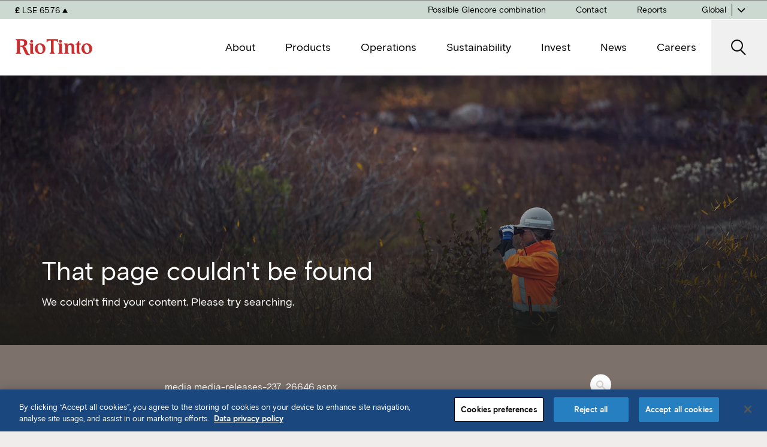

--- FILE ---
content_type: text/html; charset=utf-8
request_url: https://www.riotinto.com/en/404
body_size: 19997
content:



<!DOCTYPE html>
<!--[if lt IE 7]>      <html class="no-js lt-ie9 lt-ie8 lt-ie7"> <![endif]-->
<!--[if IE 7]>         <html class="no-js lt-ie9 lt-ie8"> <![endif]-->
<!--[if IE 8]>         <html class="no-js lt-ie9"> <![endif]-->
<!--[if gt IE 8]><!-->
<html class="no-js" lang="en">
<!--<![endif]-->
<head>
<link href="https://cdn-rio.dataweavers.io/-/media/base-themes/core-libraries/styles/optimized-min.css?rev=b007ca08636a4a74bf3f30c187d342e5&t=20230326T224149Z" rel="stylesheet" /><link href="https://cdn-rio.dataweavers.io/-/media/base-themes/main-theme/styles/optimized-min.css?rev=-1&t=20150515T071943:635672711833756301Z" rel="stylesheet" /><link href="https://cdn-rio.dataweavers.io/-/media/themes/riotinto/master-site/master-theme/styles/optimized-min.css?rev=61d82090099542eba79732e0aab281dd&t=20260120T035044Z" rel="stylesheet" />

    
    


<script>
   window.dataLayer = window.dataLayer || []; 
</script>
<!-- Google Tag Manager -->
<script>(function(w,d,s,l,i){w[l]=w[l]||[];w[l].push({'gtm.start':
new Date().getTime(),event:'gtm.js'});var f=d.getElementsByTagName(s)[0],
j=d.createElement(s),dl=l!='dataLayer'?'&l='+l:'';j.setAttributeNode(d.createAttribute('data-ot-ignore'));j.async=true;j.src=
'https://www.googletagmanager.com/gtm.js?id='+i+dl;f.parentNode.insertBefore(j,f);
})(window,document,'script','dataLayer','GTM-5RX66VLV');</script>
<!-- End Google Tag Manager -->

    <title>That page couldn&#39;t be found | Global</title>




<!-- Facebook Pixel Code -->
<script>
!function(f,b,e,v,n,t,s)
{if(f.fbq)return;n=f.fbq=function(){n.callMethod?
n.callMethod.apply(n,arguments):n.queue.push(arguments)};
if(!f._fbq)f._fbq=n;n.push=n;n.loaded=!0;n.version='2.0';
n.queue=[];t=b.createElement(e);t.async=!0;
t.src=v;s=b.getElementsByTagName(e)[0];
s.parentNode.insertBefore(t,s)}(window,document,'script',
'https://connect.facebook.net/en_US/fbevents.js');
fbq('init', '209534021859583');
fbq('track', 'PageView');
</script>
<noscript>
<img height="1" width="1"
src="https://www.facebook.com/tr?id=209534021859583&ev=PageView
&noscript=1"/>
</noscript>
<!-- End Facebook Pixel Code -->

<link rel="canonical" href="https://www.riotinto.com/en/404" />
    <link href="/-/media/project/riotinto/shared/favicon-32x32-new.png?rev=ca7eb2791f3040399e6332e59d664bbd" rel="shortcut icon" />



<meta property="og:image"  content="https://cdn-rio.dataweavers.io/-/media/project/riotinto/global-site/demo-images/rtd-western-australia-kimberley-landscapes-_2_/example-media.jpg?rev=0f0f1cd23d224be78c63d6fddc61112a" /><meta property="og:title"  content="That page couldn't be found" /><meta property="og:url"  content="https://www.riotinto.com/en/404" />







<meta property="twitter:title"  content="That page couldn't be found" /><meta property="twitter:card"  content="summary_large_image" />

    <meta name="viewport" content="width=device-width, initial-scale=1"/>



</head>
<body class="presentations-page default-device design-section bodyclass">
    


<!-- Google Tag Manager (noscript) -->
<noscript><iframe src=https://www.googletagmanager.com/ns.html?id=GTM-5RX66VLV
height="0" width="0" style="display:none;visibility:hidden"></iframe></noscript>
<!-- End Google Tag Manager (noscript) -->

<script> (function(ss,ex){ window.ldfdr=window.ldfdr||function(){(ldfdr._q=ldfdr._q||[]).push([].slice.call(arguments));}; (function(d,s){ fs=d.getElementsByTagName(s)[0]; function ce(src){ var cs=d.createElement(s); cs.src=src; cs.async=1; fs.parentNode.insertBefore(cs,fs); }; ce('https://sc.lfeeder.com/lftracker_v1_'+ss+(ex?'_'+ex:'')+'.js'); })(document,'script'); })('YEgkB8l10lx7ep3Z'); </script>

<!-- Snitcher analytics code -->
<script>
    !function(s,n,i,t,c,h){s.SnitchObject=i;s[i]||(s[i]=function(){
    (s[i].q=s[i].q||[]).push(arguments)});s[i].l=+new Date;c=n.createElement(t);
    h=n.getElementsByTagName(t)[0];c.src='//snid.snitcher.com/8426714.js';
    h.parentNode.insertBefore(c,h)}(window,document,'snid','script');
        
    snid('verify', '8426714');
</script>
    
<!-- #wrapper -->
<div id="wrapper">
    <!-- #header -->
    <header>
        <div id="header" class="">
            

<!-- 
    TODO: make all "aria-label" dynamic 
-->
<nav class="component rt-component rt-header-nav vertical contour__blue01 contour__bottom-left contour__corner-1">
    <span aria-hidden="true" class="rt-mobile-flag"></span>
    <div class="rt-header-nav__wrapper">
        <div class="rt-header-nav__start">
            <a href="/en" class="rt-site-header-logo">
                <img src="https://cdn-rio.dataweavers.io/-/media/project/riotinto/shared/riologo.svg?rev=-1" alt='' />
            </a>
        </div>

        <div class="rt-header-nav__main">
            <!-- main nav -->
            <div class="rt-main-nav" id="rt-main-nav" aria-hidden="true">
                <!-- main nav inner -->
                <div class="rt-main-nav__inner">
                    <!-- level 1 menu -->
                    <ul class="rt-main-nav__menu _l1">


<li class="rt-main-nav__menuitem ">
        <button type="button" class="rt-main-nav__menulink _has-submenu _l1" aria-expanded="false" aria-controls="rt-main-nav__menu-1137FD40D9D144009E7C42CCE1905346">
            <span>About</span>
        </button>


        <!-- mega menu dropdown -->
        <div class="rt-main-nav__dropdown _l1 contour__area" id="rt-main-nav__menu-1137FD40D9D144009E7C42CCE1905346">
 <!-- back buton for mobile -->
            <button type="button" class="rt-main-nav__dropdown-back _l2">
                    <span>Back to main menu</span>
            </button>
                <div class="rt-main-nav__dropdown__wrapper">
            <div class="rt-main-nav__dropdown__inner">
                    <!-- mega menu 1st column -->
                    <div class="rt-main-nav__dropdown__start">
                        <!-- 1st level menu intro -->
                        <div class="rt-main-nav__menu__intro">
                            <a href="/en/about" class="rt-main-nav__menu__intro-title">About</a>

                            <div class="rt-main-nav__menu__intro-copy">
                                <p>Finding better ways to provide the materials the world needs</p>
                            </div>

                                <a href="/en/about" class="button button--rt-secondary rt-main-nav__menu__intro-cta">Visit About</a>

                        </div>
                    </div>
                    <!-- mega menu 2nd column -->
                    <div class="rt-main-nav__dropdown__main">
                    <a href="/en/about" class="rt-main-nav__menutitle _l2">About</a>
                        <div class="rt-main-nav__menu__content">
                        <ul class="rt-main-nav__menu _l2">


<li class="rt-main-nav__menuitem ">
        <a href="/en/about/our-business" class="rt-main-nav__menulink  _l2">
            <span>Our business</span>
        </a>


</li>



<li class="rt-main-nav__menuitem ">
        <a href="/en/about/our-purpose-in-action" class="rt-main-nav__menulink  _l2">
            <span>Our purpose in action</span>
        </a>


</li>



<li class="rt-main-nav__menuitem ">
        <a href="/en/about/history" class="rt-main-nav__menulink  _l2">
            <span>History</span>
        </a>


</li>



<li class="rt-main-nav__menuitem ">
        <button type="button" class="rt-main-nav__menulink _has-submenu _l2" aria-expanded="false" aria-controls="rt-main-nav__menu-A3975A04007A434A929DF414CE19E742">
            <span>Innovation</span>
        </button>


        <!-- mega menu dropdown -->
        <div class="rt-main-nav__dropdown _l2 " id="rt-main-nav__menu-A3975A04007A434A929DF414CE19E742">
 <!-- back buton for mobile -->
            <button type="button" class="rt-main-nav__dropdown-back _l3">
                    <span>Back to About</span>
            </button>
            <div class="rt-main-nav__dropdown__inner">
                    <a href="/en/about/innovation" class="rt-main-nav__menutitle _l3">Innovation</a>
                        <ul class="rt-main-nav__menu _l3">


<li class="rt-main-nav__menuitem ">
        <a href="/en/about/innovation/rd-and-technology" class="rt-main-nav__menulink  _l3">
            <span>R&amp;D and technology</span>
        </a>


</li>



<li class="rt-main-nav__menuitem ">
        <a href="/en/about/innovation/partnerships-and-investments" class="rt-main-nav__menulink  _l3">
            <span>Partnerships and investments</span>
        </a>


</li>



<li class="rt-main-nav__menuitem ">
        <a href="/en/about/innovation/growth-ventures" class="rt-main-nav__menulink  _l3">
            <span>Growth and ventures</span>
        </a>


</li>



<li class="rt-main-nav__menuitem ">
        <a href="/en/about/innovation/the-portal" class="rt-main-nav__menulink  _l3">
            <span>The Portal</span>
        </a>


</li>

                        </ul>
            </div>
        </div>
</li>



<li class="rt-main-nav__menuitem ">
        <a href="/en/about/growth" class="rt-main-nav__menulink  _l2">
            <span>Growth</span>
        </a>


</li>



<li class="rt-main-nav__menuitem ">
        <button type="button" class="rt-main-nav__menulink _has-submenu _l2" aria-expanded="false" aria-controls="rt-main-nav__menu-70B3071A87CD43E2879B58284885C1B1">
            <span>Suppliers</span>
        </button>


        <!-- mega menu dropdown -->
        <div class="rt-main-nav__dropdown _l2 " id="rt-main-nav__menu-70B3071A87CD43E2879B58284885C1B1">
 <!-- back buton for mobile -->
            <button type="button" class="rt-main-nav__dropdown-back _l3">
                    <span>Back to About</span>
            </button>
            <div class="rt-main-nav__dropdown__inner">
                    <a href="/en/about/suppliers" class="rt-main-nav__menutitle _l3">Suppliers</a>
                        <ul class="rt-main-nav__menu _l3">


<li class="rt-main-nav__menuitem ">
        <a href="/en/about/suppliers/working-with-us" class="rt-main-nav__menulink  _l3">
            <span>Working with us</span>
        </a>


</li>



<li class="rt-main-nav__menuitem ">
        <button type="button" class="rt-main-nav__menulink _has-submenu _l3" aria-expanded="false" aria-controls="rt-main-nav__menu-BC7EE349829945A18A039BA3EF4714E4">
            <span>Supplier portals</span>
        </button>


        <!-- mega menu dropdown -->
        <div class="rt-main-nav__dropdown _l3 " id="rt-main-nav__menu-BC7EE349829945A18A039BA3EF4714E4">
 <!-- back buton for mobile -->
            <button type="button" class="rt-main-nav__dropdown-back _l4">
                    <span>Back to Suppliers</span>
            </button>
            <div class="rt-main-nav__dropdown__inner">
                    <a href="/en/about/suppliers/supplier-portals" class="rt-main-nav__menutitle _l4">Supplier portals</a>
                        <ul class="rt-main-nav__menu _l4">


<li class="rt-main-nav__menuitem ">
        <a href="/en/about/suppliers/supplier-portals/sbn-master-data" class="rt-main-nav__menulink  _l4">
            <span>Supplier master data management</span>
        </a>


</li>



<li class="rt-main-nav__menuitem ">
        <a href="/en/about/suppliers/supplier-portals/sbn-transactional" class="rt-main-nav__menulink  _l4">
            <span>Transactional platform</span>
        </a>


</li>

                        </ul>
            </div>
        </div>
</li>



<li class="rt-main-nav__menuitem ">
        <button type="button" class="rt-main-nav__menulink _has-submenu _l3" aria-expanded="false" aria-controls="rt-main-nav__menu-EF3793681921427C97E54604F4225673">
            <span>Local suppliers</span>
        </button>


        <!-- mega menu dropdown -->
        <div class="rt-main-nav__dropdown _l3 " id="rt-main-nav__menu-EF3793681921427C97E54604F4225673">
 <!-- back buton for mobile -->
            <button type="button" class="rt-main-nav__dropdown-back _l4">
                    <span>Back to Suppliers</span>
            </button>
            <div class="rt-main-nav__dropdown__inner">
                    <a href="/en/about/suppliers/local-suppliers" class="rt-main-nav__menutitle _l4">Local suppliers</a>
                        <ul class="rt-main-nav__menu _l4">


<li class="rt-main-nav__menuitem ">
        <a href="/en/about/suppliers/local-suppliers/buy-local-africa" class="rt-main-nav__menulink  _l4">
            <span>Buy Local Africa</span>
        </a>


</li>



<li class="rt-main-nav__menuitem ">
        <a href="/en/about/suppliers/local-suppliers/buy-local-australia" class="rt-main-nav__menulink  _l4">
            <span>Buy Local Australia</span>
        </a>


</li>



<li class="rt-main-nav__menuitem ">
        <a href="/en/about/suppliers/local-suppliers/buy-local-north-america" class="rt-main-nav__menulink  _l4">
            <span>Buy Local North America</span>
        </a>


</li>



<li class="rt-main-nav__menuitem ">
        <a href="/en/about/suppliers/local-suppliers/buy-local-south-america" class="rt-main-nav__menulink  _l4">
            <span>Buy Local South America</span>
        </a>


</li>

                        </ul>
            </div>
        </div>
</li>

                        </ul>
            </div>
        </div>
</li>



<li class="rt-main-nav__menuitem ">
        <button type="button" class="rt-main-nav__menulink _has-submenu _l2" aria-expanded="false" aria-controls="rt-main-nav__menu-3D4FFE80C1FC4543BDC3285FCC733443">
            <span>Executive Committee</span>
        </button>


        <!-- mega menu dropdown -->
        <div class="rt-main-nav__dropdown _l2 " id="rt-main-nav__menu-3D4FFE80C1FC4543BDC3285FCC733443">
 <!-- back buton for mobile -->
            <button type="button" class="rt-main-nav__dropdown-back _l3">
                    <span>Back to About</span>
            </button>
            <div class="rt-main-nav__dropdown__inner">
                    <a href="/en/about/executive-committee" class="rt-main-nav__menutitle _l3">Executive Committee</a>
                        <ul class="rt-main-nav__menu _l3">


<li class="rt-main-nav__menuitem ">
        <a href="/en/about/executive-committee/simon-trott" class="rt-main-nav__menulink  _l3">
            <span>Simon Trott</span>
        </a>


</li>



<li class="rt-main-nav__menuitem ">
        <a href="/en/about/executive-committee/bold-baatar" class="rt-main-nav__menulink  _l3">
            <span>Bold Baatar</span>
        </a>


</li>



<li class="rt-main-nav__menuitem ">
        <a href="/en/about/executive-committee/georgie-bezette" class="rt-main-nav__menulink  _l3">
            <span>Georgie Bezette</span>
        </a>


</li>



<li class="rt-main-nav__menuitem ">
        <a href="/en/about/executive-committee/peter-cunningham" class="rt-main-nav__menulink  _l3">
            <span>Peter Cunningham</span>
        </a>


</li>



<li class="rt-main-nav__menuitem ">
        <a href="/en/about/executive-committee/mark-davies" class="rt-main-nav__menulink  _l3">
            <span>Mark Davies</span>
        </a>


</li>



<li class="rt-main-nav__menuitem ">
        <a href="/en/about/executive-committee/isabelle-deschamps" class="rt-main-nav__menulink  _l3">
            <span>Isabelle Deschamps</span>
        </a>


</li>



<li class="rt-main-nav__menuitem ">
        <a href="/en/about/executive-committee/matthew-holcz" class="rt-main-nav__menulink  _l3">
            <span>Matthew Holcz</span>
        </a>


</li>



<li class="rt-main-nav__menuitem ">
        <a href="/en/about/executive-committee/katie-jackson" class="rt-main-nav__menulink  _l3">
            <span>Katie Jackson</span>
        </a>


</li>



<li class="rt-main-nav__menuitem ">
        <a href="/en/about/executive-committee/jerome-pecresse" class="rt-main-nav__menulink  _l3">
            <span>Jerome Pecresse</span>
        </a>


</li>

                        </ul>
            </div>
        </div>
</li>



<li class="rt-main-nav__menuitem ">
        <button type="button" class="rt-main-nav__menulink _has-submenu _l2" aria-expanded="false" aria-controls="rt-main-nav__menu-D47C186E15374A98A12269AD50840872">
            <span>Board of Directors</span>
        </button>


        <!-- mega menu dropdown -->
        <div class="rt-main-nav__dropdown _l2 " id="rt-main-nav__menu-D47C186E15374A98A12269AD50840872">
 <!-- back buton for mobile -->
            <button type="button" class="rt-main-nav__dropdown-back _l3">
                    <span>Back to About</span>
            </button>
            <div class="rt-main-nav__dropdown__inner">
                    <a href="/en/about/board-of-directors" class="rt-main-nav__menutitle _l3">Board of Directors</a>
                        <ul class="rt-main-nav__menu _l3">


<li class="rt-main-nav__menuitem ">
        <a href="/en/about/board-of-directors/dominic-barton" class="rt-main-nav__menulink  _l3">
            <span>Dominic Barton</span>
        </a>


</li>



<li class="rt-main-nav__menuitem ">
        <a href="/en/about/board-of-directors/dean-dalla-valle" class="rt-main-nav__menulink  _l3">
            <span>Dean Dalla Valle</span>
        </a>


</li>



<li class="rt-main-nav__menuitem ">
        <a href="/en/about/board-of-directors/susan-lloyd-hurwitz" class="rt-main-nav__menulink  _l3">
            <span>Susan Lloyd-Hurwitz</span>
        </a>


</li>



<li class="rt-main-nav__menuitem ">
        <a href="/en/about/board-of-directors/jennifer-nason" class="rt-main-nav__menulink  _l3">
            <span>Jennifer Nason</span>
        </a>


</li>



<li class="rt-main-nav__menuitem ">
        <a href="/en/about/board-of-directors/joc-o-rourke" class="rt-main-nav__menulink  _l3">
            <span>Joc O&#39;Rourke</span>
        </a>


</li>



<li class="rt-main-nav__menuitem ">
        <a href="/en/about/board-of-directors/sharon-thorne" class="rt-main-nav__menulink  _l3">
            <span>Sharon Thorne</span>
        </a>


</li>



<li class="rt-main-nav__menuitem ">
        <a href="/en/about/board-of-directors/ngaire-woods" class="rt-main-nav__menulink  _l3">
            <span>Ngaire Wood</span>
        </a>


</li>



<li class="rt-main-nav__menuitem ">
        <a href="/en/about/board-of-directors/ben-wyatt" class="rt-main-nav__menulink  _l3">
            <span>Ben Wyatt</span>
        </a>


</li>

                        </ul>
            </div>
        </div>
</li>



<li class="rt-main-nav__menuitem ">
        <button type="button" class="rt-main-nav__menulink _has-submenu _l2" aria-expanded="false" aria-controls="rt-main-nav__menu-D64A6FBB5DCF4C55A3A0C3BDB47EC208">
            <span>Corporate governance</span>
        </button>


        <!-- mega menu dropdown -->
        <div class="rt-main-nav__dropdown _l2 " id="rt-main-nav__menu-D64A6FBB5DCF4C55A3A0C3BDB47EC208">
 <!-- back buton for mobile -->
            <button type="button" class="rt-main-nav__dropdown-back _l3">
                    <span>Back to About</span>
            </button>
            <div class="rt-main-nav__dropdown__inner">
                    <a href="/en/about/corporate-governance" class="rt-main-nav__menutitle _l3">Corporate governance</a>
                        <ul class="rt-main-nav__menu _l3">


<li class="rt-main-nav__menuitem ">
        <a href="/en/about/corporate-governance/governance-framework-and-structure" class="rt-main-nav__menulink  _l3">
            <span>Governance framework and structure</span>
        </a>


</li>



<li class="rt-main-nav__menuitem ">
        <a href="/en/about/corporate-governance/board-governance" class="rt-main-nav__menulink  _l3">
            <span>Board governance</span>
        </a>


</li>



<li class="rt-main-nav__menuitem ">
        <a href="/en/about/corporate-governance/board-committees" class="rt-main-nav__menulink  _l3">
            <span>Board committees</span>
        </a>


</li>



<li class="rt-main-nav__menuitem ">
        <a href="/en/about/corporate-governance/risk-management-and-financial-reporting" class="rt-main-nav__menulink  _l3">
            <span>Risk management and financial reporting</span>
        </a>


</li>



<li class="rt-main-nav__menuitem ">
        <a href="/en/about/corporate-governance/communicating-with-shareholders" class="rt-main-nav__menulink  _l3">
            <span>Communicating with shareholders</span>
        </a>


</li>

                        </ul>
            </div>
        </div>
</li>

                        </ul>
                        </div>
                    </div>
                    <!-- mega menu 3rd column -->
                    <div class="rt-main-nav__dropdown__end">
                        <div class="rt-main-nav__menu__widgets">
                            


                                    <div class="rt-article-teaser ">
                                        <a href="/en/about/our-business" class="rt-article-teaser__wrapper">

                                                <div class="rt-article-teaser__image">
                                                    <img src="https://cdn-rio.dataweavers.io/-/media/content/images/about/business/rt-business-dampier-ports.jpg?w=480&amp;rev=b3732395218348e3b5007d0583eecf8d&amp;hash=DCB75F730DFB7B7F6DB4EDCFF860F3E7" alt="Our business" />
                                                </div>

                                            <p class="rt-article-teaser__title">
                                                Our business
                                            </p>

                                            <div class="rt-article-teaser__shortdesc">
                                                <p>We operate in 35 countries where our 60,000+ employees are working to find better ways to provide the materials the world needs</p>
                                            </div>

                                        </a>
                                    </div>
                                    <div class="rt-article-teaser ">
                                        <a href="/en/about/our-purpose-in-action" class="rt-article-teaser__wrapper">

                                                <div class="rt-article-teaser__image">
                                                    <img src="https://cdn-rio.dataweavers.io/-/media/content/images/about/purpose-and-values/rt-purpose-values.jpg?w=480&amp;rev=a98fae07932c45c0b831cd22fcea46e1&amp;hash=F5A8C8357516E123349689C651A5A851" alt="Our purpose in action" />
                                                </div>

                                            <p class="rt-article-teaser__title">
                                                Our purpose in action
                                            </p>

                                            <div class="rt-article-teaser__shortdesc">
                                                <p>Continuous improvement and innovation are part of our DNA</p>
                                            </div>

                                        </a>
                                    </div>
                                    <div class="rt-article-teaser ">
                                        <a href="/en/about/innovation" class="rt-article-teaser__wrapper">

                                                <div class="rt-article-teaser__image">
                                                    <img src="https://cdn-rio.dataweavers.io/-/media/content/images/about/innovation/innovation-robot.png?w=480&amp;rev=86e839dd173141649d4ac908c56406de&amp;hash=35511CE58CFA858B05BBDBDD316C90C2" alt="Innovation" />
                                                </div>

                                            <p class="rt-article-teaser__title">
                                                Innovation
                                            </p>

                                            <div class="rt-article-teaser__shortdesc">
                                                <p>The need for innovation is greater than ever</p>
                                            </div>

                                        </a>
                                    </div>



                        </div>
                    </div>
                    <button type="button" class="rt-main-nav__dropdown-close" aria-label="Close">
                        <i class="icon-close"></i>
                    </button>
            </div>
                <div>
        </div>
</li>



<li class="rt-main-nav__menuitem ">
        <button type="button" class="rt-main-nav__menulink _has-submenu _l1" aria-expanded="false" aria-controls="rt-main-nav__menu-D719F75091A648D79C477EF0D9F3D53F">
            <span>Products</span>
        </button>


        <!-- mega menu dropdown -->
        <div class="rt-main-nav__dropdown _l1 contour__area" id="rt-main-nav__menu-D719F75091A648D79C477EF0D9F3D53F">
 <!-- back buton for mobile -->
            <button type="button" class="rt-main-nav__dropdown-back _l2">
                    <span>Back to main menu</span>
            </button>
                <div class="rt-main-nav__dropdown__wrapper">
            <div class="rt-main-nav__dropdown__inner">
                    <!-- mega menu 1st column -->
                    <div class="rt-main-nav__dropdown__start">
                        <!-- 1st level menu intro -->
                        <div class="rt-main-nav__menu__intro">
                            <a href="/en/products" class="rt-main-nav__menu__intro-title">Products</a>

                            <div class="rt-main-nav__menu__intro-copy">
                                <p>We supply the metals and minerals used to help the world grow and decarbonise</p>
                            </div>

                                <a href="/en/products" class="button button--rt-secondary rt-main-nav__menu__intro-cta">Visit Products</a>

                        </div>
                    </div>
                    <!-- mega menu 2nd column -->
                    <div class="rt-main-nav__dropdown__main">
                    <a href="/en/products" class="rt-main-nav__menutitle _l2">Products</a>
                        <div class="rt-main-nav__menu__content">
                        <ul class="rt-main-nav__menu _l2">


<li class="rt-main-nav__menuitem ">
        <a href="/en/products/iron-ore" class="rt-main-nav__menulink  _l2">
            <span>Iron ore</span>
        </a>


</li>



<li class="rt-main-nav__menuitem ">
        <a href="/en/products/aluminium" class="rt-main-nav__menulink  _l2">
            <span>Aluminium</span>
        </a>


</li>



<li class="rt-main-nav__menuitem ">
        <a href="/en/products/copper" class="rt-main-nav__menulink  _l2">
            <span>Copper</span>
        </a>


</li>



<li class="rt-main-nav__menuitem ">
        <a href="/en/products/borates" class="rt-main-nav__menulink  _l2">
            <span>Borates</span>
        </a>


</li>



<li class="rt-main-nav__menuitem ">
        <a href="/en/products/lithium" class="rt-main-nav__menulink  _l2">
            <span>Lithium</span>
        </a>


</li>



<li class="rt-main-nav__menuitem ">
        <a href="/en/products/scandium" class="rt-main-nav__menulink  _l2">
            <span>Scandium</span>
        </a>


</li>



<li class="rt-main-nav__menuitem ">
        <a href="/en/products/diamonds" class="rt-main-nav__menulink  _l2">
            <span>Diamonds</span>
        </a>


</li>



<li class="rt-main-nav__menuitem ">
        <a href="/en/products/salt" class="rt-main-nav__menulink  _l2">
            <span>Salt</span>
        </a>


</li>



<li class="rt-main-nav__menuitem ">
        <a href="/en/products/ferrous-metallics" class="rt-main-nav__menulink  _l2">
            <span>Ferrous metallics</span>
        </a>


</li>



<li class="rt-main-nav__menuitem ">
        <a href="/en/products/titanium-dioxide" class="rt-main-nav__menulink  _l2">
            <span>Titanium dioxide</span>
        </a>


</li>

                        </ul>
                        </div>
                    </div>
                    <!-- mega menu 3rd column -->
                    <div class="rt-main-nav__dropdown__end">
                        <div class="rt-main-nav__menu__widgets">
                            


                                    <div class="rt-article-teaser ">
                                        <a href="/en/products/iron-ore" class="rt-article-teaser__wrapper">

                                                <div class="rt-article-teaser__image">
                                                    <img src="https://cdn-rio.dataweavers.io/-/media/content/images/products/iron-ore/power-line-cables.png?w=480&amp;rev=66364a5bbbaf4021b73d99e2f5138e3a&amp;hash=1D1F7D9E5B484A3B1E52E760FF1A7CAC" alt="Iron Ore" />
                                                </div>

                                            <p class="rt-article-teaser__title">
                                                Iron Ore
                                            </p>

                                            <div class="rt-article-teaser__shortdesc">
                                                <p>The primary raw material used to make steel, which is strong, long-lasting and cost-efficient</p>
                                            </div>

                                        </a>
                                    </div>
                                    <div class="rt-article-teaser ">
                                        <a href="/en/products/lithium" class="rt-article-teaser__wrapper">

                                                <div class="rt-article-teaser__image">
                                                    <img src="https://cdn-rio.dataweavers.io/-/media/content/images/products/lithium/rt-lithium-electric-car.jpg?w=480&amp;rev=fcc8fa87b0ae4007a6c22debfd5e4801&amp;hash=250B4B43FEFE3618F157E4CA601B2E82" alt="Lithium" />
                                                </div>

                                            <p class="rt-article-teaser__title">
                                                Lithium
                                            </p>

                                            <div class="rt-article-teaser__shortdesc">
                                                <p>The lightest of all metals, it is a key element needed for low-carbon technologies</p>
                                            </div>

                                        </a>
                                    </div>
                                    <div class="rt-article-teaser ">
                                        <a href="/en/products/copper" class="rt-article-teaser__wrapper">

                                                <div class="rt-article-teaser__image">
                                                    <img src="https://cdn-rio.dataweavers.io/-/media/content/images/products/copper/rt-copper-panels.jpg?w=480&amp;rev=fc7b7b40c59847db8fcc7bd1b2fa3ba3&amp;hash=FCBE52535F3BE4755D03493BD578BD10" alt="Copper" />
                                                </div>

                                            <p class="rt-article-teaser__title">
                                                Copper
                                            </p>

                                            <div class="rt-article-teaser__shortdesc">
                                                <p>Tough but malleable, corrosion-resistant and recyclable, and an excellent conductor of heat and transmitter of electricity</p>
                                            </div>

                                        </a>
                                    </div>



                        </div>
                    </div>
                    <button type="button" class="rt-main-nav__dropdown-close" aria-label="Close">
                        <i class="icon-close"></i>
                    </button>
            </div>
                <div>
        </div>
</li>



<li class="rt-main-nav__menuitem ">
        <button type="button" class="rt-main-nav__menulink _has-submenu _l1" aria-expanded="false" aria-controls="rt-main-nav__menu-450D8173130E40D8ACBC372386535716">
            <span>Operations</span>
        </button>


        <!-- mega menu dropdown -->
        <div class="rt-main-nav__dropdown _l1 contour__area" id="rt-main-nav__menu-450D8173130E40D8ACBC372386535716">
 <!-- back buton for mobile -->
            <button type="button" class="rt-main-nav__dropdown-back _l2">
                    <span>Back to main menu</span>
            </button>
                <div class="rt-main-nav__dropdown__wrapper">
            <div class="rt-main-nav__dropdown__inner">
                    <!-- mega menu 1st column -->
                    <div class="rt-main-nav__dropdown__start">
                        <!-- 1st level menu intro -->
                        <div class="rt-main-nav__menu__intro">
                            <a href="/en/operations" class="rt-main-nav__menu__intro-title">Operations</a>

                            <div class="rt-main-nav__menu__intro-copy">
                                <p>Bringing to market materials critical to urbanisation and the transition to a low-carbon economy </p>
                            </div>

                                <a href="/en/operations" class="button button--rt-secondary rt-main-nav__menu__intro-cta">Visit Operations</a>

                        </div>
                    </div>
                    <!-- mega menu 2nd column -->
                    <div class="rt-main-nav__dropdown__main">
                    <a href="/en/operations" class="rt-main-nav__menutitle _l2">Operations</a>
                        <div class="rt-main-nav__menu__content">
                        <ul class="rt-main-nav__menu _l2">


<li class="rt-main-nav__menuitem ">
        <button type="button" class="rt-main-nav__menulink _has-submenu _l2" aria-expanded="false" aria-controls="rt-main-nav__menu-F84689DB358A47ADADEA7700A3D9F087">
            <span>Africa</span>
        </button>


        <!-- mega menu dropdown -->
        <div class="rt-main-nav__dropdown _l2 " id="rt-main-nav__menu-F84689DB358A47ADADEA7700A3D9F087">
 <!-- back buton for mobile -->
            <button type="button" class="rt-main-nav__dropdown-back _l3">
                    <span>Back to Operations</span>
            </button>
            <div class="rt-main-nav__dropdown__inner">
                    <a href="/en/operations/africa" class="rt-main-nav__menutitle _l3">Africa</a>
                        <ul class="rt-main-nav__menu _l3">


<li class="rt-main-nav__menuitem ">
        <a href="/en/operations/africa/simandou" class="rt-main-nav__menulink  _l3">
            <span>Simandou</span>
        </a>


</li>



<li class="rt-main-nav__menuitem ">
        <a href="/en/operations/africa/richards-bay-minerals" class="rt-main-nav__menulink  _l3">
            <span>Richards Bay Minerals</span>
        </a>


</li>



<li class="rt-main-nav__menuitem ">
        <button type="button" class="rt-main-nav__menulink _has-submenu _l3" aria-expanded="false" aria-controls="rt-main-nav__menu-618CCD195FF24233BE578BF95254AB15">
            <span>QIT Madagascar Minerals</span>
        </button>


        <!-- mega menu dropdown -->
        <div class="rt-main-nav__dropdown _l3 " id="rt-main-nav__menu-618CCD195FF24233BE578BF95254AB15">
 <!-- back buton for mobile -->
            <button type="button" class="rt-main-nav__dropdown-back _l4">
                    <span>Back to Africa</span>
            </button>
            <div class="rt-main-nav__dropdown__inner">
                    <a href="/en/operations/africa/qit-madagascar-minerals" class="rt-main-nav__menutitle _l4">QIT Madagascar Minerals</a>
                        <ul class="rt-main-nav__menu _l4">


<li class="rt-main-nav__menuitem ">
        <a href="/en/operations/africa/qit-madagascar-minerals/qmm-communities" class="rt-main-nav__menulink  _l4">
            <span>QMM communities</span>
        </a>


</li>



<li class="rt-main-nav__menuitem ">
        <a href="/en/operations/africa/qit-madagascar-minerals/qmm-water-management" class="rt-main-nav__menulink  _l4">
            <span>QMM water management</span>
        </a>


</li>

                        </ul>
            </div>
        </div>
</li>



<li class="rt-main-nav__menuitem ">
        <a href="/en/operations/africa/cbg" class="rt-main-nav__menulink  _l3">
            <span>CBG Sangaredi</span>
        </a>


</li>



<li class="rt-main-nav__menuitem ">
        <a href="/en/operations/africa/mutamba" class="rt-main-nav__menulink  _l3">
            <span>Mutamba</span>
        </a>


</li>

                        </ul>
            </div>
        </div>
</li>



<li class="rt-main-nav__menuitem ">
        <button type="button" class="rt-main-nav__menulink _has-submenu _l2" aria-expanded="false" aria-controls="rt-main-nav__menu-974B0F1DCA024B558F8142A3930C03B6">
            <span>Asia</span>
        </button>


        <!-- mega menu dropdown -->
        <div class="rt-main-nav__dropdown _l2 " id="rt-main-nav__menu-974B0F1DCA024B558F8142A3930C03B6">
 <!-- back buton for mobile -->
            <button type="button" class="rt-main-nav__dropdown-back _l3">
                    <span>Back to Operations</span>
            </button>
            <div class="rt-main-nav__dropdown__inner">
                    <a href="/en/operations/asia" class="rt-main-nav__menutitle _l3">Asia</a>
                        <ul class="rt-main-nav__menu _l3">


<li class="rt-main-nav__menuitem ">
        <button type="button" class="rt-main-nav__menulink _has-submenu _l3" aria-expanded="false" aria-controls="rt-main-nav__menu-AC5B3AAAEC874231BF97733228FFE83E">
            <span>Oyu Tolgoi</span>
        </button>


        <!-- mega menu dropdown -->
        <div class="rt-main-nav__dropdown _l3 " id="rt-main-nav__menu-AC5B3AAAEC874231BF97733228FFE83E">
 <!-- back buton for mobile -->
            <button type="button" class="rt-main-nav__dropdown-back _l4">
                    <span>Back to Asia</span>
            </button>
            <div class="rt-main-nav__dropdown__inner">
                    <a href="/en/operations/asia/oyu-tolgoi" class="rt-main-nav__menutitle _l4">Oyu Tolgoi</a>
                        <ul class="rt-main-nav__menu _l4">


<li class="rt-main-nav__menuitem ">
        <a href="/en/operations/asia/oyu-tolgoi/oyu-tolgoi-communities" class="rt-main-nav__menulink  _l4">
            <span>Oyu Tolgoi communities</span>
        </a>


</li>

                        </ul>
            </div>
        </div>
</li>



<li class="rt-main-nav__menuitem ">
        <a href="/en/operations/asia/rugao" class="rt-main-nav__menulink  _l3">
            <span>Rugao</span>
        </a>


</li>



<li class="rt-main-nav__menuitem ">
        <a href="/en/operations/asia/naraha" class="rt-main-nav__menulink  _l3">
            <span>Naraha</span>
        </a>


</li>



<li class="rt-main-nav__menuitem ">
        <a href="/en/operations/asia/zhangjagang" class="rt-main-nav__menulink  _l3">
            <span>Zhangjiagang</span>
        </a>


</li>



<li class="rt-main-nav__menuitem ">
        <a href="/en/operations/asia/zhejiang" class="rt-main-nav__menulink  _l3">
            <span>Zhejiang</span>
        </a>


</li>

                        </ul>
            </div>
        </div>
</li>



<li class="rt-main-nav__menuitem ">
        <button type="button" class="rt-main-nav__menulink _has-submenu _l2" aria-expanded="false" aria-controls="rt-main-nav__menu-78E374B36BCC4BDB80F460E455B03B93">
            <span>Australia and New Zealand</span>
        </button>


        <!-- mega menu dropdown -->
        <div class="rt-main-nav__dropdown _l2 " id="rt-main-nav__menu-78E374B36BCC4BDB80F460E455B03B93">
 <!-- back buton for mobile -->
            <button type="button" class="rt-main-nav__dropdown-back _l3">
                    <span>Back to Operations</span>
            </button>
            <div class="rt-main-nav__dropdown__inner">
                    <a href="/en/operations/anz" class="rt-main-nav__menutitle _l3">Australia and New Zealand</a>
                        <ul class="rt-main-nav__menu _l3">


<li class="rt-main-nav__menuitem ">
        <button type="button" class="rt-main-nav__menulink _has-submenu _l3" aria-expanded="false" aria-controls="rt-main-nav__menu-BC4C7E9336F045CC8AB4965B77D1FD54">
            <span>Western Australia</span>
        </button>


        <!-- mega menu dropdown -->
        <div class="rt-main-nav__dropdown _l3 " id="rt-main-nav__menu-BC4C7E9336F045CC8AB4965B77D1FD54">
 <!-- back buton for mobile -->
            <button type="button" class="rt-main-nav__dropdown-back _l4">
                    <span>Back to Australia and New Zealand</span>
            </button>
            <div class="rt-main-nav__dropdown__inner">
                    <a href="/en/operations/anz/western-australia" class="rt-main-nav__menutitle _l4">Western Australia</a>
                        <ul class="rt-main-nav__menu _l4">


<li class="rt-main-nav__menuitem ">
        <a href="/en/operations/anz/western-australia/brockman" class="rt-main-nav__menulink  _l4">
            <span>Brockman</span>
        </a>


</li>



<li class="rt-main-nav__menuitem ">
        <a href="/en/operations/anz/western-australia/cape-lambert" class="rt-main-nav__menulink  _l4">
            <span>Cape Lambert</span>
        </a>


</li>



<li class="rt-main-nav__menuitem ">
        <a href="/en/operations/anz/western-australia/greater-hope-downs" class="rt-main-nav__menulink  _l4">
            <span>Greater Hope Downs</span>
        </a>


</li>



<li class="rt-main-nav__menuitem ">
        <a href="/en/operations/anz/western-australia/greater-nammuldi" class="rt-main-nav__menulink  _l4">
            <span>Greater Nammuldi</span>
        </a>


</li>



<li class="rt-main-nav__menuitem ">
        <a href="/en/operations/anz/western-australia/greater-paraburdoo" class="rt-main-nav__menulink  _l4">
            <span>Greater Paraburdoo</span>
        </a>


</li>



<li class="rt-main-nav__menuitem ">
        <a href="/en/operations/anz/western-australia/gudai-darri" class="rt-main-nav__menulink  _l4">
            <span>Gudai-Darri</span>
        </a>


</li>



<li class="rt-main-nav__menuitem ">
        <a href="/en/operations/anz/western-australia/rhodes-ridge" class="rt-main-nav__menulink  _l4">
            <span>Rhodes Ridge</span>
        </a>


</li>



<li class="rt-main-nav__menuitem ">
        <a href="/en/operations/anz/western-australia/robe-valley" class="rt-main-nav__menulink  _l4">
            <span>Robe Valley</span>
        </a>


</li>



<li class="rt-main-nav__menuitem ">
        <a href="/en/operations/anz/western-australia/tom-price-marandoo" class="rt-main-nav__menulink  _l4">
            <span>Tom Price Marandoo</span>
        </a>


</li>



<li class="rt-main-nav__menuitem ">
        <a href="/en/operations/anz/western-australia/west-angelas" class="rt-main-nav__menulink  _l4">
            <span>West Angelas</span>
        </a>


</li>



<li class="rt-main-nav__menuitem ">
        <a href="/en/operations/anz/western-australia/yandicoogina" class="rt-main-nav__menulink  _l4">
            <span>Yandicoogina</span>
        </a>


</li>



<li class="rt-main-nav__menuitem ">
        <a href="/en/operations/anz/western-australia/dampier-salt" class="rt-main-nav__menulink  _l4">
            <span>Dampier Salt</span>
        </a>


</li>



<li class="rt-main-nav__menuitem ">
        <a href="/en/operations/anz/western-australia/mt-cattlin" class="rt-main-nav__menulink  _l4">
            <span>Mt Cattlin</span>
        </a>


</li>



<li class="rt-main-nav__menuitem ">
        <a href="/en/operations/anz/western-australia/argyle" class="rt-main-nav__menulink  _l4">
            <span>Argyle</span>
        </a>


</li>



<li class="rt-main-nav__menuitem ">
        <a href="/en/operations/anz/western-australia/winu" class="rt-main-nav__menulink  _l4">
            <span>Winu</span>
        </a>


</li>



<li class="rt-main-nav__menuitem ">
        <a href="/en/operations/anz/western-australia/western-australia-communities" class="rt-main-nav__menulink  _l4">
            <span>Western Australia communities</span>
        </a>


</li>



<li class="rt-main-nav__menuitem ">
        <a href="/en/operations/anz/western-australia/towns-services" class="rt-main-nav__menulink  _l4">
            <span>Towns and services</span>
        </a>


</li>

                        </ul>
            </div>
        </div>
</li>



<li class="rt-main-nav__menuitem ">
        <button type="button" class="rt-main-nav__menulink _has-submenu _l3" aria-expanded="false" aria-controls="rt-main-nav__menu-BCD9803786B64631B76A4CF25F451D80">
            <span>Gladstone</span>
        </button>


        <!-- mega menu dropdown -->
        <div class="rt-main-nav__dropdown _l3 " id="rt-main-nav__menu-BCD9803786B64631B76A4CF25F451D80">
 <!-- back buton for mobile -->
            <button type="button" class="rt-main-nav__dropdown-back _l4">
                    <span>Back to Australia and New Zealand</span>
            </button>
            <div class="rt-main-nav__dropdown__inner">
                    <a href="/en/operations/anz/gladstone" class="rt-main-nav__menutitle _l4">Gladstone</a>
                        <ul class="rt-main-nav__menu _l4">


<li class="rt-main-nav__menuitem ">
        <a href="/en/operations/anz/gladstone/yarwun" class="rt-main-nav__menulink  _l4">
            <span>Yarwun</span>
        </a>


</li>



<li class="rt-main-nav__menuitem ">
        <a href="/en/operations/anz/gladstone/boyne-smelters-ltd" class="rt-main-nav__menulink  _l4">
            <span>Boyne Smelters Ltd</span>
        </a>


</li>



<li class="rt-main-nav__menuitem ">
        <a href="/en/operations/anz/gladstone/queensland-alumina-limited" class="rt-main-nav__menulink  _l4">
            <span>Queensland Alumina Limited</span>
        </a>


</li>

                        </ul>
            </div>
        </div>
</li>



<li class="rt-main-nav__menuitem ">
        <button type="button" class="rt-main-nav__menulink _has-submenu _l3" aria-expanded="false" aria-controls="rt-main-nav__menu-AABA40A34721455993D489A8D20065AE">
            <span>Weipa</span>
        </button>


        <!-- mega menu dropdown -->
        <div class="rt-main-nav__dropdown _l3 " id="rt-main-nav__menu-AABA40A34721455993D489A8D20065AE">
 <!-- back buton for mobile -->
            <button type="button" class="rt-main-nav__dropdown-back _l4">
                    <span>Back to Australia and New Zealand</span>
            </button>
            <div class="rt-main-nav__dropdown__inner">
                    <a href="/en/operations/anz/weipa" class="rt-main-nav__menutitle _l4">Weipa</a>
                        <ul class="rt-main-nav__menu _l4">


<li class="rt-main-nav__menuitem ">
        <a href="/en/operations/anz/weipa/weipa-communities" class="rt-main-nav__menulink  _l4">
            <span>Weipa communities</span>
        </a>


</li>

                        </ul>
            </div>
        </div>
</li>



<li class="rt-main-nav__menuitem ">
        <a href="/en/operations/anz/nzas" class="rt-main-nav__menulink  _l3">
            <span>NZAS</span>
        </a>


</li>



<li class="rt-main-nav__menuitem ">
        <a href="/en/operations/anz/bell-bay" class="rt-main-nav__menulink  _l3">
            <span>Bell Bay</span>
        </a>


</li>



<li class="rt-main-nav__menuitem ">
        <a href="/en/operations/anz/gove" class="rt-main-nav__menulink  _l3">
            <span>Gove</span>
        </a>


</li>



<li class="rt-main-nav__menuitem ">
        <a href="/en/operations/anz/burra-project" class="rt-main-nav__menulink  _l3">
            <span>Burra</span>
        </a>


</li>



<li class="rt-main-nav__menuitem ">
        <a href="/en/operations/anz/tomago" class="rt-main-nav__menulink  _l3">
            <span>Tomago</span>
        </a>


</li>



<li class="rt-main-nav__menuitem ">
        <a href="/en/operations/anz/era" class="rt-main-nav__menulink  _l3">
            <span>ERA</span>
        </a>


</li>

                        </ul>
            </div>
        </div>
</li>



<li class="rt-main-nav__menuitem ">
        <button type="button" class="rt-main-nav__menulink _has-submenu _l2" aria-expanded="false" aria-controls="rt-main-nav__menu-63B2A60A64494CD9B1883EF4F2D8347E">
            <span>Canada</span>
        </button>


        <!-- mega menu dropdown -->
        <div class="rt-main-nav__dropdown _l2 " id="rt-main-nav__menu-63B2A60A64494CD9B1883EF4F2D8347E">
 <!-- back buton for mobile -->
            <button type="button" class="rt-main-nav__dropdown-back _l3">
                    <span>Back to Operations</span>
            </button>
            <div class="rt-main-nav__dropdown__inner">
                    <a href="/en/operations/canada" class="rt-main-nav__menutitle _l3">Canada</a>
                        <ul class="rt-main-nav__menu _l3">


<li class="rt-main-nav__menuitem ">
        <button type="button" class="rt-main-nav__menulink _has-submenu _l3" aria-expanded="false" aria-controls="rt-main-nav__menu-EE7188093AC14FBAA3B212E5F948F933">
            <span>Saguenay–Lac-Saint-Jean</span>
        </button>


        <!-- mega menu dropdown -->
        <div class="rt-main-nav__dropdown _l3 " id="rt-main-nav__menu-EE7188093AC14FBAA3B212E5F948F933">
 <!-- back buton for mobile -->
            <button type="button" class="rt-main-nav__dropdown-back _l4">
                    <span>Back to Canada</span>
            </button>
            <div class="rt-main-nav__dropdown__inner">
                    <a href="/en/operations/canada/saguenay" class="rt-main-nav__menutitle _l4">Saguenay–Lac-Saint-Jean</a>
                        <ul class="rt-main-nav__menu _l4">


<li class="rt-main-nav__menuitem ">
        <a href="/en/operations/canada/saguenay/saguenay-communities" class="rt-main-nav__menulink  _l4">
            <span>Saguenay–Lac-Saint-Jean communities</span>
        </a>


</li>

                        </ul>
            </div>
        </div>
</li>



<li class="rt-main-nav__menuitem ">
        <button type="button" class="rt-main-nav__menulink _has-submenu _l3" aria-expanded="false" aria-controls="rt-main-nav__menu-9B71C687D6314CD1A96D04781971F752">
            <span>BC Works</span>
        </button>


        <!-- mega menu dropdown -->
        <div class="rt-main-nav__dropdown _l3 " id="rt-main-nav__menu-9B71C687D6314CD1A96D04781971F752">
 <!-- back buton for mobile -->
            <button type="button" class="rt-main-nav__dropdown-back _l4">
                    <span>Back to Canada</span>
            </button>
            <div class="rt-main-nav__dropdown__inner">
                    <a href="/en/operations/canada/bc-works" class="rt-main-nav__menutitle _l4">BC Works</a>
                        <ul class="rt-main-nav__menu _l4">


<li class="rt-main-nav__menuitem ">
        <a href="/en/operations/canada/bc-works/bc-works-communities" class="rt-main-nav__menulink  _l4">
            <span>BC Works communities</span>
        </a>


</li>



<li class="rt-main-nav__menuitem ">
        <a href="/en/operations/canada/bc-works/nechako-reservoir" class="rt-main-nav__menulink  _l4">
            <span>Nechako Reservoir</span>
        </a>


</li>

                        </ul>
            </div>
        </div>
</li>



<li class="rt-main-nav__menuitem ">
        <button type="button" class="rt-main-nav__menulink _has-submenu _l3" aria-expanded="false" aria-controls="rt-main-nav__menu-8EA389DBFEA84012867D5F0722C49819">
            <span>Diavik</span>
        </button>


        <!-- mega menu dropdown -->
        <div class="rt-main-nav__dropdown _l3 " id="rt-main-nav__menu-8EA389DBFEA84012867D5F0722C49819">
 <!-- back buton for mobile -->
            <button type="button" class="rt-main-nav__dropdown-back _l4">
                    <span>Back to Canada</span>
            </button>
            <div class="rt-main-nav__dropdown__inner">
                    <a href="/en/operations/canada/diavik" class="rt-main-nav__menutitle _l4">Diavik</a>
                        <ul class="rt-main-nav__menu _l4">


<li class="rt-main-nav__menuitem ">
        <a href="/en/operations/canada/diavik/diavik-communities" class="rt-main-nav__menulink  _l4">
            <span>Diavik communities</span>
        </a>


</li>

                        </ul>
            </div>
        </div>
</li>



<li class="rt-main-nav__menuitem ">
        <button type="button" class="rt-main-nav__menulink _has-submenu _l3" aria-expanded="false" aria-controls="rt-main-nav__menu-14EACB2C113246AEACC369F9A06E4B17">
            <span>RTIT Quebec operations</span>
        </button>


        <!-- mega menu dropdown -->
        <div class="rt-main-nav__dropdown _l3 " id="rt-main-nav__menu-14EACB2C113246AEACC369F9A06E4B17">
 <!-- back buton for mobile -->
            <button type="button" class="rt-main-nav__dropdown-back _l4">
                    <span>Back to Canada</span>
            </button>
            <div class="rt-main-nav__dropdown__inner">
                    <a href="/en/operations/canada/rio-tinto-fer-et-titane" class="rt-main-nav__menutitle _l4">RTIT Quebec operations</a>
                        <ul class="rt-main-nav__menu _l4">


<li class="rt-main-nav__menuitem ">
        <a href="/en/operations/canada/rio-tinto-fer-et-titane/rtit-communities" class="rt-main-nav__menulink  _l4">
            <span>RTIT Quebec operations communities</span>
        </a>


</li>

                        </ul>
            </div>
        </div>
</li>



<li class="rt-main-nav__menuitem ">
        <button type="button" class="rt-main-nav__menulink _has-submenu _l3" aria-expanded="false" aria-controls="rt-main-nav__menu-286464CFC02242F69C405756B197DAEE">
            <span>Iron Ore Company of Canada</span>
        </button>


        <!-- mega menu dropdown -->
        <div class="rt-main-nav__dropdown _l3 " id="rt-main-nav__menu-286464CFC02242F69C405756B197DAEE">
 <!-- back buton for mobile -->
            <button type="button" class="rt-main-nav__dropdown-back _l4">
                    <span>Back to Canada</span>
            </button>
            <div class="rt-main-nav__dropdown__inner">
                    <a href="/en/operations/canada/iron-ore-company-canada" class="rt-main-nav__menutitle _l4">Iron Ore Company of Canada</a>
                        <ul class="rt-main-nav__menu _l4">


<li class="rt-main-nav__menuitem ">
        <a href="/en/operations/canada/iron-ore-company-canada/ioc-communities" class="rt-main-nav__menulink  _l4">
            <span>IOC communities</span>
        </a>


</li>

                        </ul>
            </div>
        </div>
</li>



<li class="rt-main-nav__menuitem ">
        <a href="/en/operations/canada/galaxy" class="rt-main-nav__menulink  _l3">
            <span>Galaxy</span>
        </a>


</li>



<li class="rt-main-nav__menuitem ">
        <a href="/en/operations/canada/nemaska" class="rt-main-nav__menulink  _l3">
            <span>Nemaska Lithium</span>
        </a>


</li>

                        </ul>
            </div>
        </div>
</li>



<li class="rt-main-nav__menuitem ">
        <button type="button" class="rt-main-nav__menulink _has-submenu _l2" aria-expanded="false" aria-controls="rt-main-nav__menu-FB15995E8DCF4AB0B49B3F0BCAEC7EC3">
            <span>Europe &amp; Middle East</span>
        </button>


        <!-- mega menu dropdown -->
        <div class="rt-main-nav__dropdown _l2 " id="rt-main-nav__menu-FB15995E8DCF4AB0B49B3F0BCAEC7EC3">
 <!-- back buton for mobile -->
            <button type="button" class="rt-main-nav__dropdown-back _l3">
                    <span>Back to Operations</span>
            </button>
            <div class="rt-main-nav__dropdown__inner">
                    <a href="/en/operations/europe-me" class="rt-main-nav__menutitle _l3">Europe & Middle East</a>
                        <ul class="rt-main-nav__menu _l3">


<li class="rt-main-nav__menuitem ">
        <a href="/en/operations/europe-me/bromborough" class="rt-main-nav__menulink  _l3">
            <span>Bromborough</span>
        </a>


</li>



<li class="rt-main-nav__menuitem ">
        <a href="/en/operations/europe-me/isal" class="rt-main-nav__menulink  _l3">
            <span>ISAL</span>
        </a>


</li>



<li class="rt-main-nav__menuitem ">
        <a href="/en/operations/europe-me/jadar" class="rt-main-nav__menulink  _l3">
            <span>Jadar</span>
        </a>


</li>



<li class="rt-main-nav__menuitem ">
        <a href="/en/operations/europe-me/sohar" class="rt-main-nav__menulink  _l3">
            <span>Sohar</span>
        </a>


</li>

                        </ul>
            </div>
        </div>
</li>



<li class="rt-main-nav__menuitem ">
        <button type="button" class="rt-main-nav__menulink _has-submenu _l2" aria-expanded="false" aria-controls="rt-main-nav__menu-650810DC887942FBA02DB239138BFB9C">
            <span>South America</span>
        </button>


        <!-- mega menu dropdown -->
        <div class="rt-main-nav__dropdown _l2 " id="rt-main-nav__menu-650810DC887942FBA02DB239138BFB9C">
 <!-- back buton for mobile -->
            <button type="button" class="rt-main-nav__dropdown-back _l3">
                    <span>Back to Operations</span>
            </button>
            <div class="rt-main-nav__dropdown__inner">
                    <a href="/en/operations/south-america" class="rt-main-nav__menutitle _l3">South America</a>
                        <ul class="rt-main-nav__menu _l3">


<li class="rt-main-nav__menuitem ">
        <a href="/en/operations/south-america/alumar" class="rt-main-nav__menulink  _l3">
            <span>Alumar</span>
        </a>


</li>



<li class="rt-main-nav__menuitem ">
        <a href="/en/operations/south-america/cauchari" class="rt-main-nav__menulink  _l3">
            <span>Cauchari</span>
        </a>


</li>



<li class="rt-main-nav__menuitem ">
        <a href="/en/operations/south-america/escondida" class="rt-main-nav__menulink  _l3">
            <span>Escondida</span>
        </a>


</li>



<li class="rt-main-nav__menuitem ">
        <a href="/en/operations/south-america/fenix" class="rt-main-nav__menulink  _l3">
            <span>F&#233;nix</span>
        </a>


</li>



<li class="rt-main-nav__menuitem ">
        <a href="/en/operations/south-america/guemes" class="rt-main-nav__menulink  _l3">
            <span>G&#252;emes</span>
        </a>


</li>



<li class="rt-main-nav__menuitem ">
        <a href="/en/operations/south-america/mineracao-rio-do-norte" class="rt-main-nav__menulink  _l3">
            <span>Mineracao Rio do Norte</span>
        </a>


</li>



<li class="rt-main-nav__menuitem ">
        <a href="/en/operations/south-america/olaroz" class="rt-main-nav__menulink  _l3">
            <span>Olaroz</span>
        </a>


</li>



<li class="rt-main-nav__menuitem ">
        <a href="/en/operations/south-america/rincon" class="rt-main-nav__menulink  _l3">
            <span>Rincon</span>
        </a>


</li>



<li class="rt-main-nav__menuitem ">
        <a href="/en/operations/south-america/salar-de-maricunga" class="rt-main-nav__menulink  _l3">
            <span>Salar de Maricunga</span>
        </a>


</li>



<li class="rt-main-nav__menuitem ">
        <a href="/en/operations/south-america/salares-altoandinos" class="rt-main-nav__menulink  _l3">
            <span>Salares Altoandinos</span>
        </a>


</li>



<li class="rt-main-nav__menuitem ">
        <a href="/en/operations/south-america/sal-de-vida" class="rt-main-nav__menulink  _l3">
            <span>Sal de Vida</span>
        </a>


</li>

                        </ul>
            </div>
        </div>
</li>



<li class="rt-main-nav__menuitem ">
        <button type="button" class="rt-main-nav__menulink _has-submenu _l2" aria-expanded="false" aria-controls="rt-main-nav__menu-5239CCD453C84BC1AACF5024A77989C9">
            <span>US</span>
        </button>


        <!-- mega menu dropdown -->
        <div class="rt-main-nav__dropdown _l2 " id="rt-main-nav__menu-5239CCD453C84BC1AACF5024A77989C9">
 <!-- back buton for mobile -->
            <button type="button" class="rt-main-nav__dropdown-back _l3">
                    <span>Back to Operations</span>
            </button>
            <div class="rt-main-nav__dropdown__inner">
                    <a href="/en/operations/us" class="rt-main-nav__menutitle _l3">US</a>
                        <ul class="rt-main-nav__menu _l3">


<li class="rt-main-nav__menuitem ">
        <button type="button" class="rt-main-nav__menulink _has-submenu _l3" aria-expanded="false" aria-controls="rt-main-nav__menu-471CFF5A66504CA28FBB660470F99D46">
            <span>Kennecott</span>
        </button>


        <!-- mega menu dropdown -->
        <div class="rt-main-nav__dropdown _l3 " id="rt-main-nav__menu-471CFF5A66504CA28FBB660470F99D46">
 <!-- back buton for mobile -->
            <button type="button" class="rt-main-nav__dropdown-back _l4">
                    <span>Back to US</span>
            </button>
            <div class="rt-main-nav__dropdown__inner">
                    <a href="/en/operations/us/kennecott" class="rt-main-nav__menutitle _l4">Kennecott</a>
                        <ul class="rt-main-nav__menu _l4">


<li class="rt-main-nav__menuitem ">
        <a href="/en/operations/us/kennecott/visitor-experience" class="rt-main-nav__menulink  _l4">
            <span>Visitor experience</span>
        </a>


</li>



<li class="rt-main-nav__menuitem ">
        <a href="/en/operations/us/kennecott/kennecott-charitable-foundation" class="rt-main-nav__menulink  _l4">
            <span>Kennecott Charitable Foundation</span>
        </a>


</li>

                        </ul>
            </div>
        </div>
</li>



<li class="rt-main-nav__menuitem ">
        <a href="/en/operations/us/resolution" class="rt-main-nav__menulink  _l3">
            <span>Resolution</span>
        </a>


</li>



<li class="rt-main-nav__menuitem ">
        <a href="/en/operations/us/california-operations" class="rt-main-nav__menulink  _l3">
            <span>California operations</span>
        </a>


</li>



<li class="rt-main-nav__menuitem ">
        <a href="/en/operations/us/bessemer-city" class="rt-main-nav__menulink  _l3">
            <span>Bessemer City</span>
        </a>


</li>

                        </ul>
            </div>
        </div>
</li>



<li class="rt-main-nav__menuitem ">
        <a href="/en/operations/marine" class="rt-main-nav__menulink  _l2">
            <span>Marine and logistics</span>
        </a>


</li>

                        </ul>
                        </div>
                    </div>
                    <!-- mega menu 3rd column -->
                    <div class="rt-main-nav__dropdown__end">
                        <div class="rt-main-nav__menu__widgets">
                            


                                    <div class="rt-article-teaser ">
                                        <a href="/en/operations/asia/oyu-tolgoi" class="rt-article-teaser__wrapper">

                                                <div class="rt-article-teaser__image">
                                                    <img src="https://cdn-rio.dataweavers.io/-/media/content/images/operations/oyu-tolgoi/rt-ot-concentrator.jpg?w=480&amp;rev=e32c717ee36c477fa76687dc252d204a&amp;hash=1EDC1BEDAF1C3B19748F78CBA26FB4B7" alt="Oyu Tolgoi" />
                                                </div>

                                            <p class="rt-article-teaser__title">
                                                Oyu Tolgoi
                                            </p>

                                            <div class="rt-article-teaser__shortdesc">
                                                <p>One of the most modern, safe and sustainable operations in the world</p>
                                            </div>

                                        </a>
                                    </div>
                                    <div class="rt-article-teaser ">
                                        <a href="/en/operations/africa/simandou" class="rt-article-teaser__wrapper">

                                                <div class="rt-article-teaser__image">
                                                    <img src="https://cdn-rio.dataweavers.io/-/media/content/images/operations/projects/rt-simandou.jpg?w=480&amp;rev=7ce68b6802c54c88b171254f9870d9bd&amp;hash=9471B11F4100CB8F49A79C05864668FF" alt="Simandou Project" />
                                                </div>

                                            <p class="rt-article-teaser__title">
                                                Simandou Project
                                            </p>

                                            <div class="rt-article-teaser__shortdesc">
                                                <p>The world’s largest untapped high-grade iron ore deposit</p>
                                            </div>

                                        </a>
                                    </div>
                                    <div class="rt-article-teaser ">
                                        <a href="/en/operations/anz/western-australia" class="rt-article-teaser__wrapper">

                                                <div class="rt-article-teaser__image">
                                                    <img src="https://cdn-rio.dataweavers.io/-/media/content/images/operations/wa-gudai-darri-operations.jpg?w=480&amp;rev=c5a610a6fd7d467ab75cba6de78cb625&amp;hash=DAF6E68EC4C4CB7CCD63736FC67A1C37" alt="Western Australia" />
                                                </div>

                                            <p class="rt-article-teaser__title">
                                                Western Australia
                                            </p>

                                            <div class="rt-article-teaser__shortdesc">
                                                <p>While iron ore is central to our operations in WA, we have a diverse presence across the state, from salt, lithium, our diamond legacy and our promising copper-gold project</p>
                                            </div>

                                        </a>
                                    </div>



                        </div>
                    </div>
                    <button type="button" class="rt-main-nav__dropdown-close" aria-label="Close">
                        <i class="icon-close"></i>
                    </button>
            </div>
                <div>
        </div>
</li>



<li class="rt-main-nav__menuitem ">
        <button type="button" class="rt-main-nav__menulink _has-submenu _l1" aria-expanded="false" aria-controls="rt-main-nav__menu-85D605056EE249BFAB1FFCF76D808A99">
            <span>Sustainability</span>
        </button>


        <!-- mega menu dropdown -->
        <div class="rt-main-nav__dropdown _l1 contour__area" id="rt-main-nav__menu-85D605056EE249BFAB1FFCF76D808A99">
 <!-- back buton for mobile -->
            <button type="button" class="rt-main-nav__dropdown-back _l2">
                    <span>Back to main menu</span>
            </button>
                <div class="rt-main-nav__dropdown__wrapper">
            <div class="rt-main-nav__dropdown__inner">
                    <!-- mega menu 1st column -->
                    <div class="rt-main-nav__dropdown__start">
                        <!-- 1st level menu intro -->
                        <div class="rt-main-nav__menu__intro">
                            <a href="/en/sustainability" class="rt-main-nav__menu__intro-title">Sustainability</a>

                            <div class="rt-main-nav__menu__intro-copy">
                                <p>Providing materials the world needs in a responsible way</p>
                            </div>

                                <a href="/en/sustainability" class="button button--rt-secondary rt-main-nav__menu__intro-cta">Visit Sustainability</a>

                        </div>
                    </div>
                    <!-- mega menu 2nd column -->
                    <div class="rt-main-nav__dropdown__main">
                    <a href="/en/sustainability" class="rt-main-nav__menutitle _l2">Sustainability</a>
                        <div class="rt-main-nav__menu__content">
                        <ul class="rt-main-nav__menu _l2">


<li class="rt-main-nav__menuitem ">
        <a href="/en/sustainability/our-approach" class="rt-main-nav__menulink  _l2">
            <span>Our approach</span>
        </a>


</li>



<li class="rt-main-nav__menuitem ">
        <a href="/en/sustainability/health-safety-wellbeing" class="rt-main-nav__menulink  _l2">
            <span>Health, safety and wellbeing</span>
        </a>


</li>



<li class="rt-main-nav__menuitem ">
        <button type="button" class="rt-main-nav__menulink _has-submenu _l2" aria-expanded="false" aria-controls="rt-main-nav__menu-97F6FB8CE98A40C19474FCCF84300975">
            <span>Respect, inclusion and diversity</span>
        </button>


        <!-- mega menu dropdown -->
        <div class="rt-main-nav__dropdown _l2 " id="rt-main-nav__menu-97F6FB8CE98A40C19474FCCF84300975">
 <!-- back buton for mobile -->
            <button type="button" class="rt-main-nav__dropdown-back _l3">
                    <span>Back to Sustainability</span>
            </button>
            <div class="rt-main-nav__dropdown__inner">
                    <a href="/en/sustainability/respect-inclusion-diversity" class="rt-main-nav__menutitle _l3">Respect, inclusion and diversity</a>
                        <ul class="rt-main-nav__menu _l3">


<li class="rt-main-nav__menuitem ">
        <a href="/en/sustainability/respect-inclusion-diversity/everyday-respect" class="rt-main-nav__menulink  _l3">
            <span>Everyday Respect</span>
        </a>


</li>



<li class="rt-main-nav__menuitem ">
        <button type="button" class="rt-main-nav__menulink _has-submenu _l3" aria-expanded="false" aria-controls="rt-main-nav__menu-C00CA9A395BA42948458B09ECF512DA7">
            <span>Pay equity</span>
        </button>


        <!-- mega menu dropdown -->
        <div class="rt-main-nav__dropdown _l3 " id="rt-main-nav__menu-C00CA9A395BA42948458B09ECF512DA7">
 <!-- back buton for mobile -->
            <button type="button" class="rt-main-nav__dropdown-back _l4">
                    <span>Back to Respect, inclusion and diversity</span>
            </button>
            <div class="rt-main-nav__dropdown__inner">
                    <a href="/en/sustainability/respect-inclusion-diversity/pay-equity" class="rt-main-nav__menutitle _l4">Pay equity</a>
                        <ul class="rt-main-nav__menu _l4">


<li class="rt-main-nav__menuitem ">
        <a href="/en/sustainability/respect-inclusion-diversity/pay-equity/statement-wgea-gender-pay-gap" class="rt-main-nav__menulink  _l4">
            <span>Statement on WGEA gender pay gap</span>
        </a>


</li>

                        </ul>
            </div>
        </div>
</li>

                        </ul>
            </div>
        </div>
</li>



<li class="rt-main-nav__menuitem ">
        <button type="button" class="rt-main-nav__menulink _has-submenu _l2" aria-expanded="false" aria-controls="rt-main-nav__menu-D8744B6BCF4B43678E4E5984CF6DEAC5">
            <span>Communities</span>
        </button>


        <!-- mega menu dropdown -->
        <div class="rt-main-nav__dropdown _l2 " id="rt-main-nav__menu-D8744B6BCF4B43678E4E5984CF6DEAC5">
 <!-- back buton for mobile -->
            <button type="button" class="rt-main-nav__dropdown-back _l3">
                    <span>Back to Sustainability</span>
            </button>
            <div class="rt-main-nav__dropdown__inner">
                    <a href="/en/sustainability/communities" class="rt-main-nav__menutitle _l3">Communities</a>
                        <ul class="rt-main-nav__menu _l3">


<li class="rt-main-nav__menuitem ">
        <a href="/en/sustainability/communities/community-agreements" class="rt-main-nav__menulink  _l3">
            <span>Community agreements</span>
        </a>


</li>



<li class="rt-main-nav__menuitem ">
        <a href="/en/sustainability/communities/cultural-heritage" class="rt-main-nav__menulink  _l3">
            <span>Cultural heritage</span>
        </a>


</li>



<li class="rt-main-nav__menuitem ">
        <a href="/en/sustainability/communities/sustainable-procurement" class="rt-main-nav__menulink  _l3">
            <span>Sustainable procurement</span>
        </a>


</li>



<li class="rt-main-nav__menuitem ">
        <a href="/en/sustainability/communities/social-and-economic-benefit" class="rt-main-nav__menulink  _l3">
            <span>Social and economic benefit</span>
        </a>


</li>



<li class="rt-main-nav__menuitem ">
        <button type="button" class="rt-main-nav__menulink _has-submenu _l3" aria-expanded="false" aria-controls="rt-main-nav__menu-E559420F48294C63A30C372588780F1F">
            <span>Indigenous and land-connected Peoples</span>
        </button>


        <!-- mega menu dropdown -->
        <div class="rt-main-nav__dropdown _l3 " id="rt-main-nav__menu-E559420F48294C63A30C372588780F1F">
 <!-- back buton for mobile -->
            <button type="button" class="rt-main-nav__dropdown-back _l4">
                    <span>Back to Communities</span>
            </button>
            <div class="rt-main-nav__dropdown__inner">
                    <a href="/en/sustainability/communities/indigenous-peoples" class="rt-main-nav__menutitle _l4">Indigenous and land-connected Peoples</a>
                        <ul class="rt-main-nav__menu _l4">


<li class="rt-main-nav__menuitem ">
        <a href="/en/sustainability/communities/indigenous-peoples/indigenous-voices" class="rt-main-nav__menulink  _l4">
            <span>Indigenous Voices</span>
        </a>


</li>

                        </ul>
            </div>
        </div>
</li>

                        </ul>
            </div>
        </div>
</li>



<li class="rt-main-nav__menuitem ">
        <button type="button" class="rt-main-nav__menulink _has-submenu _l2" aria-expanded="false" aria-controls="rt-main-nav__menu-FFDB92A7F0E3493194E347BB1F1B62B4">
            <span>Climate change</span>
        </button>


        <!-- mega menu dropdown -->
        <div class="rt-main-nav__dropdown _l2 " id="rt-main-nav__menu-FFDB92A7F0E3493194E347BB1F1B62B4">
 <!-- back buton for mobile -->
            <button type="button" class="rt-main-nav__dropdown-back _l3">
                    <span>Back to Sustainability</span>
            </button>
            <div class="rt-main-nav__dropdown__inner">
                    <a href="/en/sustainability/climate-change" class="rt-main-nav__menutitle _l3">Climate change</a>
                        <ul class="rt-main-nav__menu _l3">


<li class="rt-main-nav__menuitem ">
        <a href="/en/sustainability/climate-change/climate-position" class="rt-main-nav__menulink  _l3">
            <span>Climate position and advocacy</span>
        </a>


</li>



<li class="rt-main-nav__menuitem ">
        <a href="/en/sustainability/climate-change/climate-risk-and-resilience" class="rt-main-nav__menulink  _l3">
            <span>Physical climate risk and resilience</span>
        </a>


</li>



<li class="rt-main-nav__menuitem ">
        <a href="/en/sustainability/climate-change/decarbonisation-progress" class="rt-main-nav__menulink  _l3">
            <span>Decarbonisation</span>
        </a>


</li>



<li class="rt-main-nav__menuitem ">
        <button type="button" class="rt-main-nav__menulink _has-submenu _l3" aria-expanded="false" aria-controls="rt-main-nav__menu-6CCE4D4E85284D1E9BD76C0169C522C2">
            <span>Nature solutions</span>
        </button>


        <!-- mega menu dropdown -->
        <div class="rt-main-nav__dropdown _l3 " id="rt-main-nav__menu-6CCE4D4E85284D1E9BD76C0169C522C2">
 <!-- back buton for mobile -->
            <button type="button" class="rt-main-nav__dropdown-back _l4">
                    <span>Back to Climate change</span>
            </button>
            <div class="rt-main-nav__dropdown__inner">
                    <a href="/en/sustainability/climate-change/nature-solutions" class="rt-main-nav__menutitle _l4">Nature solutions</a>
                        <ul class="rt-main-nav__menu _l4">


<li class="rt-main-nav__menuitem ">
        <a href="/en/sustainability/climate-change/nature-solutions/developing-our-voluntary-projects" class="rt-main-nav__menulink  _l4">
            <span>Developing our voluntary projects</span>
        </a>


</li>



<li class="rt-main-nav__menuitem ">
        <a href="/en/sustainability/climate-change/nature-solutions/where-we-operate" class="rt-main-nav__menulink  _l4">
            <span>Where we operate</span>
        </a>


</li>



<li class="rt-main-nav__menuitem ">
        <a href="/en/sustainability/climate-change/nature-solutions/what-are-carbon-standards" class="rt-main-nav__menulink  _l4">
            <span>What are carbon standards</span>
        </a>


</li>



<li class="rt-main-nav__menuitem ">
        <a href="/en/sustainability/climate-change/nature-solutions/assess-accu-projects" class="rt-main-nav__menulink  _l4">
            <span>How we assess ACCU projects</span>
        </a>


</li>

                        </ul>
            </div>
        </div>
</li>



<li class="rt-main-nav__menuitem ">
        <a href="/en/sustainability/climate-change/yarwun-hydrogen-calcination-pilot" class="rt-main-nav__menulink  _l3">
            <span>Yarwun Hydrogen Calcination Pilot </span>
        </a>


</li>

                        </ul>
            </div>
        </div>
</li>



<li class="rt-main-nav__menuitem ">
        <button type="button" class="rt-main-nav__menulink _has-submenu _l2" aria-expanded="false" aria-controls="rt-main-nav__menu-61DC2AB2EDE64BF781B24FABFC928BE5">
            <span>Environment</span>
        </button>


        <!-- mega menu dropdown -->
        <div class="rt-main-nav__dropdown _l2 " id="rt-main-nav__menu-61DC2AB2EDE64BF781B24FABFC928BE5">
 <!-- back buton for mobile -->
            <button type="button" class="rt-main-nav__dropdown-back _l3">
                    <span>Back to Sustainability</span>
            </button>
            <div class="rt-main-nav__dropdown__inner">
                    <a href="/en/sustainability/environment" class="rt-main-nav__menutitle _l3">Environment</a>
                        <ul class="rt-main-nav__menu _l3">


<li class="rt-main-nav__menuitem ">
        <a href="/en/sustainability/environment/biodiversity" class="rt-main-nav__menulink  _l3">
            <span>Biodiversity</span>
        </a>


</li>



<li class="rt-main-nav__menuitem ">
        <a href="/en/sustainability/environment/land" class="rt-main-nav__menulink  _l3">
            <span>Land</span>
        </a>


</li>



<li class="rt-main-nav__menuitem ">
        <a href="/en/sustainability/environment/water" class="rt-main-nav__menulink  _l3">
            <span>Water</span>
        </a>


</li>



<li class="rt-main-nav__menuitem ">
        <a href="/en/sustainability/environment/industrial-environment" class="rt-main-nav__menulink  _l3">
            <span>Air and waste</span>
        </a>


</li>



<li class="rt-main-nav__menuitem ">
        <button type="button" class="rt-main-nav__menulink _has-submenu _l3" aria-expanded="false" aria-controls="rt-main-nav__menu-DE493090D4474C77BB551854F8B3D939">
            <span>Tailings</span>
        </button>


        <!-- mega menu dropdown -->
        <div class="rt-main-nav__dropdown _l3 " id="rt-main-nav__menu-DE493090D4474C77BB551854F8B3D939">
 <!-- back buton for mobile -->
            <button type="button" class="rt-main-nav__dropdown-back _l4">
                    <span>Back to Environment</span>
            </button>
            <div class="rt-main-nav__dropdown__inner">
                    <a href="/en/sustainability/environment/tailings" class="rt-main-nav__menutitle _l4">Tailings</a>
                        <ul class="rt-main-nav__menu _l4">


<li class="rt-main-nav__menuitem ">
        <a href="/en/sustainability/environment/tailings/disclosures" class="rt-main-nav__menulink  _l4">
            <span>Disclosures</span>
        </a>


</li>

                        </ul>
            </div>
        </div>
</li>

                        </ul>
            </div>
        </div>
</li>



<li class="rt-main-nav__menuitem ">
        <a href="/en/sustainability/closure" class="rt-main-nav__menulink  _l2">
            <span>Closure</span>
        </a>


</li>



<li class="rt-main-nav__menuitem ">
        <a href="/en/sustainability/human-rights" class="rt-main-nav__menulink  _l2">
            <span>Human rights</span>
        </a>


</li>



<li class="rt-main-nav__menuitem ">
        <button type="button" class="rt-main-nav__menulink _has-submenu _l2" aria-expanded="false" aria-controls="rt-main-nav__menu-BEC242AD07904DECA96C76F832911395">
            <span>Ethics and compliance</span>
        </button>


        <!-- mega menu dropdown -->
        <div class="rt-main-nav__dropdown _l2 " id="rt-main-nav__menu-BEC242AD07904DECA96C76F832911395">
 <!-- back buton for mobile -->
            <button type="button" class="rt-main-nav__dropdown-back _l3">
                    <span>Back to Sustainability</span>
            </button>
            <div class="rt-main-nav__dropdown__inner">
                    <a href="/en/sustainability/ethics-compliance" class="rt-main-nav__menutitle _l3">Ethics and compliance</a>
                        <ul class="rt-main-nav__menu _l3">


<li class="rt-main-nav__menuitem ">
        <a href="/en/sustainability/ethics-compliance/transparency" class="rt-main-nav__menulink  _l3">
            <span>Transparency</span>
        </a>


</li>



<li class="rt-main-nav__menuitem ">
        <a href="/en/sustainability/ethics-compliance/industry-association-disclosure" class="rt-main-nav__menulink  _l3">
            <span>Industry association disclosure</span>
        </a>


</li>



<li class="rt-main-nav__menuitem ">
        <button type="button" class="rt-main-nav__menulink _has-submenu _l3" aria-expanded="false" aria-controls="rt-main-nav__menu-F8B2B12B7B484FB1A34F07DE62E98CA6">
            <span>Value chain</span>
        </button>


        <!-- mega menu dropdown -->
        <div class="rt-main-nav__dropdown _l3 " id="rt-main-nav__menu-F8B2B12B7B484FB1A34F07DE62E98CA6">
 <!-- back buton for mobile -->
            <button type="button" class="rt-main-nav__dropdown-back _l4">
                    <span>Back to Ethics and compliance</span>
            </button>
            <div class="rt-main-nav__dropdown__inner">
                    <a href="/en/sustainability/ethics-compliance/value-chain" class="rt-main-nav__menutitle _l4">Value chain</a>
                        <ul class="rt-main-nav__menu _l4">


<li class="rt-main-nav__menuitem ">
        <a href="/en/sustainability/ethics-compliance/value-chain/start" class="rt-main-nav__menulink  _l4">
            <span>S T A R T</span>
        </a>


</li>

                        </ul>
            </div>
        </div>
</li>



<li class="rt-main-nav__menuitem ">
        <a href="/en/sustainability/ethics-compliance/cyber-security" class="rt-main-nav__menulink  _l3">
            <span>Cyber security</span>
        </a>


</li>

                        </ul>
            </div>
        </div>
</li>



<li class="rt-main-nav__menuitem ">
        <a href="/en/sustainability/policies" class="rt-main-nav__menulink  _l2">
            <span>Policies and standards</span>
        </a>


</li>

                        </ul>
                        </div>
                    </div>
                    <!-- mega menu 3rd column -->
                    <div class="rt-main-nav__dropdown__end">
                        <div class="rt-main-nav__menu__widgets">
                            


                                    <div class="rt-article-teaser ">
                                        <a href="/en/sustainability/climate-change" class="rt-article-teaser__wrapper">

                                                <div class="rt-article-teaser__image">
                                                    <img src="https://cdn-rio.dataweavers.io/-/media/content/images/sustainability/climate-change/rt-climate-action-plan.jpg?w=480&amp;rev=d51699715b144b979026001b808cfddb&amp;hash=DC3B32B416DC2C60DDD0039A9E7CFB5F" alt="Climate Change" />
                                                </div>

                                            <p class="rt-article-teaser__title">
                                                Climate Change
                                            </p>

                                            <div class="rt-article-teaser__shortdesc">
                                                <p>We’re targeting net zero emissions by 2050</p>
                                            </div>

                                        </a>
                                    </div>
                                    <div class="rt-article-teaser ">
                                        <a href="/en/sustainability/climate-change/nature-solutions" class="rt-article-teaser__wrapper">

                                                <div class="rt-article-teaser__image">
                                                    <img src="https://cdn-rio.dataweavers.io/-/media/content/images/sustainability/climate-change/rt-nature-solutions-banner.jpg?w=480&amp;rev=fdd97633a51d4e9d991d0f177ff21151&amp;hash=ADE5C2A2FAF29575151E2A93A92733D7" alt="Nature solutions" />
                                                </div>

                                            <p class="rt-article-teaser__title">
                                                Nature solutions
                                            </p>

                                            <div class="rt-article-teaser__shortdesc">
                                                <p>Our nature-based solutions projects complement the work we&#39;re doing to reduce our Scope 1 and 2 emissions</p>
                                            </div>

                                        </a>
                                    </div>
                                    <div class="rt-article-teaser ">
                                        <a href="/en/sustainability/ethics-compliance/value-chain/start" class="rt-article-teaser__wrapper">

                                                <div class="rt-article-teaser__image">
                                                    <img src="https://cdn-rio.dataweavers.io/-/media/content/images/products/start-2023-sustainability-label.jpg?w=480&amp;rev=1b077d1b253b46b9930a6dec2b4966d7&amp;hash=9481D31C776BBBCAF313268BBDEFA456" alt="Enabling ESG transparency" />
                                                </div>

                                            <p class="rt-article-teaser__title">
                                                Enabling ESG transparency
                                            </p>

                                            <div class="rt-article-teaser__shortdesc">
                                                <p>Our START™ initiative tracks traceability and responsible production of Rio Tinto materials. </p>
                                            </div>

                                        </a>
                                    </div>



                        </div>
                    </div>
                    <button type="button" class="rt-main-nav__dropdown-close" aria-label="Close">
                        <i class="icon-close"></i>
                    </button>
            </div>
                <div>
        </div>
</li>



<li class="rt-main-nav__menuitem ">
        <button type="button" class="rt-main-nav__menulink _has-submenu _l1" aria-expanded="false" aria-controls="rt-main-nav__menu-910D9298271048A38D8C05D494873D36">
            <span>Invest</span>
        </button>


        <!-- mega menu dropdown -->
        <div class="rt-main-nav__dropdown _l1 contour__area" id="rt-main-nav__menu-910D9298271048A38D8C05D494873D36">
 <!-- back buton for mobile -->
            <button type="button" class="rt-main-nav__dropdown-back _l2">
                    <span>Back to main menu</span>
            </button>
                <div class="rt-main-nav__dropdown__wrapper">
            <div class="rt-main-nav__dropdown__inner">
                    <!-- mega menu 1st column -->
                    <div class="rt-main-nav__dropdown__start">
                        <!-- 1st level menu intro -->
                        <div class="rt-main-nav__menu__intro">
                            <a href="/en/invest" class="rt-main-nav__menu__intro-title">Invest</a>

                            <div class="rt-main-nav__menu__intro-copy">
                                <p>We aim to deliver superior returns to our shareholders while safeguarding the environment and meeting our obligations to wider society</p>
                            </div>

                                <a href="/en/invest" class="button button--rt-secondary rt-main-nav__menu__intro-cta">Visit Invest</a>

                        </div>
                    </div>
                    <!-- mega menu 2nd column -->
                    <div class="rt-main-nav__dropdown__main">
                    <a href="/en/invest" class="rt-main-nav__menutitle _l2">Invest</a>
                        <div class="rt-main-nav__menu__content">
                        <ul class="rt-main-nav__menu _l2">


<li class="rt-main-nav__menuitem ">
        <button type="button" class="rt-main-nav__menulink _has-submenu _l2" aria-expanded="false" aria-controls="rt-main-nav__menu-A227FAAB93FE487CBD7AD6748D428365">
            <span>Financial news and performance</span>
        </button>


        <!-- mega menu dropdown -->
        <div class="rt-main-nav__dropdown _l2 " id="rt-main-nav__menu-A227FAAB93FE487CBD7AD6748D428365">
 <!-- back buton for mobile -->
            <button type="button" class="rt-main-nav__dropdown-back _l3">
                    <span>Back to Invest</span>
            </button>
            <div class="rt-main-nav__dropdown__inner">
                    <a href="/en/invest/financial-news-performance" class="rt-main-nav__menutitle _l3">Financial news and performance</a>
                        <ul class="rt-main-nav__menu _l3">


<li class="rt-main-nav__menuitem ">
        <a href="/en/invest/financial-news-performance/results" class="rt-main-nav__menulink  _l3">
            <span>Results</span>
        </a>


</li>



<li class="rt-main-nav__menuitem ">
        <a href="/en/invest/financial-news-performance/production" class="rt-main-nav__menulink  _l3">
            <span>Production</span>
        </a>


</li>



<li class="rt-main-nav__menuitem ">
        <a href="/en/invest/financial-news-performance/resources-and-reserves" class="rt-main-nav__menulink  _l3">
            <span>Resources and reserves</span>
        </a>


</li>

                        </ul>
            </div>
        </div>
</li>



<li class="rt-main-nav__menuitem ">
        <button type="button" class="rt-main-nav__menulink _has-submenu _l2" aria-expanded="false" aria-controls="rt-main-nav__menu-58EF5B2CE90D4CB0A68604DFDB348E56">
            <span>Presentations</span>
        </button>


        <!-- mega menu dropdown -->
        <div class="rt-main-nav__dropdown _l2 " id="rt-main-nav__menu-58EF5B2CE90D4CB0A68604DFDB348E56">
 <!-- back buton for mobile -->
            <button type="button" class="rt-main-nav__dropdown-back _l3">
                    <span>Back to Invest</span>
            </button>
            <div class="rt-main-nav__dropdown__inner">
                    <a href="/en/invest/presentations" class="rt-main-nav__menutitle _l3">Presentations</a>
                        <ul class="rt-main-nav__menu _l3">


<li class="rt-main-nav__menuitem ">
        <a href="/en/invest/presentations/2026" class="rt-main-nav__menulink  _l3">
            <span>2026</span>
        </a>


</li>

                        </ul>
            </div>
        </div>
</li>



<li class="rt-main-nav__menuitem ">
        <button type="button" class="rt-main-nav__menulink _has-submenu _l2" aria-expanded="false" aria-controls="rt-main-nav__menu-BECF5131F02742A39FB827A211C3AF10">
            <span>Reports</span>
        </button>


        <!-- mega menu dropdown -->
        <div class="rt-main-nav__dropdown _l2 " id="rt-main-nav__menu-BECF5131F02742A39FB827A211C3AF10">
 <!-- back buton for mobile -->
            <button type="button" class="rt-main-nav__dropdown-back _l3">
                    <span>Back to Invest</span>
            </button>
            <div class="rt-main-nav__dropdown__inner">
                    <a href="/en/invest/reports" class="rt-main-nav__menutitle _l3">Reports</a>
                        <ul class="rt-main-nav__menu _l3">


<li class="rt-main-nav__menuitem ">
        <button type="button" class="rt-main-nav__menulink _has-submenu _l3" aria-expanded="false" aria-controls="rt-main-nav__menu-6CDB22A827E5449C9F1B047A12660A80">
            <span>Annual report</span>
        </button>


        <!-- mega menu dropdown -->
        <div class="rt-main-nav__dropdown _l3 " id="rt-main-nav__menu-6CDB22A827E5449C9F1B047A12660A80">
 <!-- back buton for mobile -->
            <button type="button" class="rt-main-nav__dropdown-back _l4">
                    <span>Back to Reports</span>
            </button>
            <div class="rt-main-nav__dropdown__inner">
                    <a href="/en/invest/reports/annual-report" class="rt-main-nav__menutitle _l4">Annual report</a>
                        <ul class="rt-main-nav__menu _l4">


<li class="rt-main-nav__menuitem ">
        <a href="/en/invest/reports/annual-report/leadership-statements" class="rt-main-nav__menulink  _l4">
            <span>Leadership statements</span>
        </a>


</li>



<li class="rt-main-nav__menuitem ">
        <a href="/en/invest/reports/annual-report/key-performance-indicators" class="rt-main-nav__menulink  _l4">
            <span>Key performance indicators</span>
        </a>


</li>



<li class="rt-main-nav__menuitem ">
        <a href="/en/invest/reports/annual-report/strategic-context" class="rt-main-nav__menulink  _l4">
            <span>Strategic context</span>
        </a>


</li>



<li class="rt-main-nav__menuitem ">
        <a href="/en/invest/reports/annual-report/progressing-our-strategy" class="rt-main-nav__menulink  _l4">
            <span>Progressing our strategy</span>
        </a>


</li>



<li class="rt-main-nav__menuitem ">
        <a href="/en/invest/reports/annual-report/progressing-our-objectives" class="rt-main-nav__menulink  _l4">
            <span>Progressing our objectives</span>
        </a>


</li>



<li class="rt-main-nav__menuitem ">
        <a href="/en/invest/reports/annual-report/key-project-updates" class="rt-main-nav__menulink  _l4">
            <span>Key project updates</span>
        </a>


</li>

                        </ul>
            </div>
        </div>
</li>



<li class="rt-main-nav__menuitem ">
        <a href="/en/invest/reports/climate-reporting" class="rt-main-nav__menulink  _l3">
            <span>Climate reporting</span>
        </a>


</li>



<li class="rt-main-nav__menuitem ">
        <a href="/en/invest/reports/sustainability-report" class="rt-main-nav__menulink  _l3">
            <span>Sustainability reporting</span>
        </a>


</li>



<li class="rt-main-nav__menuitem ">
        <a href="/en/invest/reports/taxes-paid-report" class="rt-main-nav__menulink  _l3">
            <span>Taxes paid report</span>
        </a>


</li>



<li class="rt-main-nav__menuitem ">
        <a href="/en/invest/reports/modern-slavery" class="rt-main-nav__menulink  _l3">
            <span>Modern slavery</span>
        </a>


</li>

                        </ul>
            </div>
        </div>
</li>



<li class="rt-main-nav__menuitem ">
        <a href="/en/invest/investor-seminars" class="rt-main-nav__menulink  _l2">
            <span>Capital Markets Day</span>
        </a>


</li>



<li class="rt-main-nav__menuitem ">
        <a href="/en/invest/financial-calendar" class="rt-main-nav__menulink  _l2">
            <span>Financial calendar</span>
        </a>


</li>



<li class="rt-main-nav__menuitem ">
        <a href="/en/invest/exchange-releases" class="rt-main-nav__menulink  _l2">
            <span>Exchange releases</span>
        </a>


</li>



<li class="rt-main-nav__menuitem ">
        <a href="/en/invest/environmental-social-and-governance" class="rt-main-nav__menulink  _l2">
            <span>Environmental, social and governance</span>
        </a>


</li>



<li class="rt-main-nav__menuitem ">
        <button type="button" class="rt-main-nav__menulink _has-submenu _l2" aria-expanded="false" aria-controls="rt-main-nav__menu-90E6D8B49D424B289E1F3BC67F40BB28">
            <span>Shareholder information</span>
        </button>


        <!-- mega menu dropdown -->
        <div class="rt-main-nav__dropdown _l2 " id="rt-main-nav__menu-90E6D8B49D424B289E1F3BC67F40BB28">
 <!-- back buton for mobile -->
            <button type="button" class="rt-main-nav__dropdown-back _l3">
                    <span>Back to Invest</span>
            </button>
            <div class="rt-main-nav__dropdown__inner">
                    <a href="/en/invest/shareholder-information" class="rt-main-nav__menutitle _l3">Shareholder information</a>
                        <ul class="rt-main-nav__menu _l3">


<li class="rt-main-nav__menuitem ">
        <button type="button" class="rt-main-nav__menulink _has-submenu _l3" aria-expanded="false" aria-controls="rt-main-nav__menu-680656F8689F4DAFA38522557E67D78E">
            <span>Share price</span>
        </button>


        <!-- mega menu dropdown -->
        <div class="rt-main-nav__dropdown _l3 " id="rt-main-nav__menu-680656F8689F4DAFA38522557E67D78E">
 <!-- back buton for mobile -->
            <button type="button" class="rt-main-nav__dropdown-back _l4">
                    <span>Back to Shareholder information</span>
            </button>
            <div class="rt-main-nav__dropdown__inner">
                    <a href="/en/invest/shareholder-information/share-price" class="rt-main-nav__menutitle _l4">Share price</a>
                        <ul class="rt-main-nav__menu _l4">


<li class="rt-main-nav__menuitem ">
        <a href="/en/invest/shareholder-information/share-price/share-series" class="rt-main-nav__menulink  _l4">
            <span>Share series</span>
        </a>


</li>



<li class="rt-main-nav__menuitem ">
        <a href="/en/invest/shareholder-information/share-price/share-price-history" class="rt-main-nav__menulink  _l4">
            <span>Share price history</span>
        </a>


</li>



<li class="rt-main-nav__menuitem ">
        <a href="/en/invest/shareholder-information/share-price/share-price-calculator" class="rt-main-nav__menulink  _l4">
            <span>Share price calculator</span>
        </a>


</li>

                        </ul>
            </div>
        </div>
</li>



<li class="rt-main-nav__menuitem ">
        <button type="button" class="rt-main-nav__menulink _has-submenu _l3" aria-expanded="false" aria-controls="rt-main-nav__menu-359DCBAEB8984888BC54A69155D539CA">
            <span>Dividends</span>
        </button>


        <!-- mega menu dropdown -->
        <div class="rt-main-nav__dropdown _l3 " id="rt-main-nav__menu-359DCBAEB8984888BC54A69155D539CA">
 <!-- back buton for mobile -->
            <button type="button" class="rt-main-nav__dropdown-back _l4">
                    <span>Back to Shareholder information</span>
            </button>
            <div class="rt-main-nav__dropdown__inner">
                    <a href="/en/invest/shareholder-information/dividends" class="rt-main-nav__menutitle _l4">Dividends</a>
                        <ul class="rt-main-nav__menu _l4">


<li class="rt-main-nav__menuitem ">
        <a href="/en/invest/shareholder-information/dividends/dividend-history-and-calculator" class="rt-main-nav__menulink  _l4">
            <span>Dividend history and calculator</span>
        </a>


</li>



<li class="rt-main-nav__menuitem ">
        <a href="/en/invest/shareholder-information/dividends/share-dividend-reinvestment-plan" class="rt-main-nav__menulink  _l4">
            <span>Share dividend reinvestment plan</span>
        </a>


</li>

                        </ul>
            </div>
        </div>
</li>



<li class="rt-main-nav__menuitem ">
        <a href="/en/invest/shareholder-information/annual-general-meetings" class="rt-main-nav__menulink  _l3">
            <span>Annual general meetings</span>
        </a>


</li>



<li class="rt-main-nav__menuitem ">
        <a href="/en/invest/shareholder-information/dual-listed-companies-structure" class="rt-main-nav__menulink  _l3">
            <span>Dual listed companies structure</span>
        </a>


</li>



<li class="rt-main-nav__menuitem ">
        <a href="/en/invest/shareholder-information/share-buy-backs" class="rt-main-nav__menulink  _l3">
            <span>Share buy-backs</span>
        </a>


</li>



<li class="rt-main-nav__menuitem ">
        <a href="/en/invest/shareholder-information/shareholder-faqs" class="rt-main-nav__menulink  _l3">
            <span>Shareholder FAQs</span>
        </a>


</li>



<li class="rt-main-nav__menuitem ">
        <a href="/en/invest/shareholder-information/shareholder-contacts" class="rt-main-nav__menulink  _l3">
            <span>Shareholder contacts</span>
        </a>


</li>



<li class="rt-main-nav__menuitem ">
        <a href="/en/invest/shareholder-information/shareholder-privacy-statement" class="rt-main-nav__menulink  _l3">
            <span>Shareholder privacy statement</span>
        </a>


</li>

                        </ul>
            </div>
        </div>
</li>



<li class="rt-main-nav__menuitem ">
        <button type="button" class="rt-main-nav__menulink _has-submenu _l2" aria-expanded="false" aria-controls="rt-main-nav__menu-B982DA42B53F4106AFEF400933B74D29">
            <span>Debt investors</span>
        </button>


        <!-- mega menu dropdown -->
        <div class="rt-main-nav__dropdown _l2 " id="rt-main-nav__menu-B982DA42B53F4106AFEF400933B74D29">
 <!-- back buton for mobile -->
            <button type="button" class="rt-main-nav__dropdown-back _l3">
                    <span>Back to Invest</span>
            </button>
            <div class="rt-main-nav__dropdown__inner">
                    <a href="/en/invest/debt-investors" class="rt-main-nav__menutitle _l3">Debt investors</a>
                        <ul class="rt-main-nav__menu _l3">


<li class="rt-main-nav__menuitem ">
        <a href="/en/invest/debt-investors/corporate-debt" class="rt-main-nav__menulink  _l3">
            <span>Corporate debt</span>
        </a>


</li>



<li class="rt-main-nav__menuitem ">
        <a href="/en/invest/debt-investors/other-debt" class="rt-main-nav__menulink  _l3">
            <span>Other debt</span>
        </a>


</li>

                        </ul>
            </div>
        </div>
</li>



<li class="rt-main-nav__menuitem ">
        <a href="/en/invest/invest-archive" class="rt-main-nav__menulink  _l2">
            <span>Investor archive</span>
        </a>


</li>



<li class="rt-main-nav__menuitem ">
        <a href="/en/invest/investor-relations-contacts" class="rt-main-nav__menulink  _l2">
            <span>Investor relations contacts</span>
        </a>


</li>

                        </ul>
                        </div>
                    </div>
                    <!-- mega menu 3rd column -->
                    <div class="rt-main-nav__dropdown__end">
                        <div class="rt-main-nav__menu__widgets">
                            
                                <div class="rt-share-price-ticker">
                                        <a href="/en/invest/shareholder-information/share-price" class="rt-share-price-ticker__inner" data-properties="{&quot;apiUrl&quot;:&quot;https://tools.eurolandir.com/tools/pricefeed/&quot;,&quot;companyCode&quot;:&quot;uk-rio&quot;,&quot;refreshInterval&quot;:10,&quot;animationInterval&quot;:6}"></a>
                                </div>

                                <div class="rt-next-event-teaser">
                                        <a href="/en/invest/financial-calendar" class="rt-next-event-teaser__wrapper" data-properties="{&quot;apiUrl&quot;:&quot;https://tools.eurolandir.com/tools/fincalendar2/rest/json&quot;,&quot;companyCode&quot;:&quot;uk-rio&quot;}">

                                    
                                    <h6 class="rt-next-event-teaser__eyebrow">Next event</h6>
                                    <p class="rt-next-event-teaser__event-name"></p>
                                    <span class="rt-next-event-teaser__event-date"></span>
                                    <span class="rt-next-event-teaser__more">See all events</span>
                                    

                                        </a>
                                </div>

                                    <div class="rt-article-teaser ">
                                        <a href="/en/invest/possible-glencore-combination" class="rt-article-teaser__wrapper">

                                                <div class="rt-article-teaser__image">
                                                    <img src="https://cdn-rio.dataweavers.io/-/media/project/riotinto/shared/promo-contour/background-contour-1060ac-1920x1080.png?w=480&amp;rev=0f5cb2f03922494f8e98f2d5864a5e0a&amp;hash=518BD64993884C6DB910248401EBF7E9" alt="Possible Glencore combination" />
                                                </div>

                                            <p class="rt-article-teaser__title">
                                                Possible Glencore combination
                                            </p>

                                            <div class="rt-article-teaser__shortdesc">
                                                <p>Rio Tinto and Glencore have been engaging in preliminary discussions about a possible combination of some or all of their businesses</p>
                                            </div>

                                        </a>
                                    </div>



                        </div>
                    </div>
                    <button type="button" class="rt-main-nav__dropdown-close" aria-label="Close">
                        <i class="icon-close"></i>
                    </button>
            </div>
                <div>
        </div>
</li>



<li class="rt-main-nav__menuitem ">
        <button type="button" class="rt-main-nav__menulink _has-submenu _l1" aria-expanded="false" aria-controls="rt-main-nav__menu-15E51F9A0E4447D5B4FAAF1FD2BD4652">
            <span>News</span>
        </button>


        <!-- mega menu dropdown -->
        <div class="rt-main-nav__dropdown _l1 contour__area" id="rt-main-nav__menu-15E51F9A0E4447D5B4FAAF1FD2BD4652">
 <!-- back buton for mobile -->
            <button type="button" class="rt-main-nav__dropdown-back _l2">
                    <span>Back to main menu</span>
            </button>
                <div class="rt-main-nav__dropdown__wrapper">
            <div class="rt-main-nav__dropdown__inner">
                    <!-- mega menu 1st column -->
                    <div class="rt-main-nav__dropdown__start">
                        <!-- 1st level menu intro -->
                        <div class="rt-main-nav__menu__intro">
                            <a href="/en/news" class="rt-main-nav__menu__intro-title">News</a>

                            <div class="rt-main-nav__menu__intro-copy">
                                <p>Get the latest news, stories and updates</p>
                            </div>

                                <a href="/en/news" class="button button--rt-secondary rt-main-nav__menu__intro-cta">Visit News</a>

                        </div>
                    </div>
                    <!-- mega menu 2nd column -->
                    <div class="rt-main-nav__dropdown__main">
                    <a href="/en/news" class="rt-main-nav__menutitle _l2">News</a>
                        <div class="rt-main-nav__menu__content">
                        <ul class="rt-main-nav__menu _l2">


<li class="rt-main-nav__menuitem ">
        <a href="/en/news/releases" class="rt-main-nav__menulink  _l2">
            <span>Releases</span>
        </a>


</li>



<li class="rt-main-nav__menuitem ">
        <button type="button" class="rt-main-nav__menulink _has-submenu _l2" aria-expanded="false" aria-controls="rt-main-nav__menu-ADE5B975C8444051BD8B41E668D4249B">
            <span>Trending topics</span>
        </button>


        <!-- mega menu dropdown -->
        <div class="rt-main-nav__dropdown _l2 " id="rt-main-nav__menu-ADE5B975C8444051BD8B41E668D4249B">
 <!-- back buton for mobile -->
            <button type="button" class="rt-main-nav__dropdown-back _l3">
                    <span>Back to News</span>
            </button>
            <div class="rt-main-nav__dropdown__inner">
                    <a href="/en/news/trending-topics" class="rt-main-nav__menutitle _l3">Trending topics</a>
                        <ul class="rt-main-nav__menu _l3">


<li class="rt-main-nav__menuitem ">
        <button type="button" class="rt-main-nav__menulink _has-submenu _l3" aria-expanded="false" aria-controls="rt-main-nav__menu-20D7186E7D2E4A55A95DF8BC50C42015">
            <span>Rio Tinto Into</span>
        </button>


        <!-- mega menu dropdown -->
        <div class="rt-main-nav__dropdown _l3 " id="rt-main-nav__menu-20D7186E7D2E4A55A95DF8BC50C42015">
 <!-- back buton for mobile -->
            <button type="button" class="rt-main-nav__dropdown-back _l4">
                    <span>Back to Trending topics</span>
            </button>
            <div class="rt-main-nav__dropdown__inner">
                    <a href="/en/news/trending-topics/rio-tinto-into" class="rt-main-nav__menutitle _l4">Rio Tinto Into</a>
                        <ul class="rt-main-nav__menu _l4">


<li class="rt-main-nav__menuitem ">
        <a href="/en/news/trending-topics/rio-tinto-into/our-contribution-to-western-australia" class="rt-main-nav__menulink  _l4">
            <span>Into Western Australia</span>
        </a>


</li>



<li class="rt-main-nav__menuitem ">
        <a href="/en/news/trending-topics/rio-tinto-into/into-partnerships" class="rt-main-nav__menulink  _l4">
            <span>Into partnerships</span>
        </a>


</li>



<li class="rt-main-nav__menuitem ">
        <a href="/en/news/trending-topics/rio-tinto-into/into-wa-jobs" class="rt-main-nav__menulink  _l4">
            <span>Into WA jobs</span>
        </a>


</li>



<li class="rt-main-nav__menuitem ">
        <a href="/en/news/trending-topics/rio-tinto-into/into-care" class="rt-main-nav__menulink  _l4">
            <span>Into Care</span>
        </a>


</li>



<li class="rt-main-nav__menuitem ">
        <a href="/en/news/trending-topics/rio-tinto-into/into-innovation" class="rt-main-nav__menulink  _l4">
            <span>Into innovation</span>
        </a>


</li>



<li class="rt-main-nav__menuitem ">
        <a href="/en/news/trending-topics/rio-tinto-into/into-family" class="rt-main-nav__menulink  _l4">
            <span>Into family</span>
        </a>


</li>

                        </ul>
            </div>
        </div>
</li>

                        </ul>
            </div>
        </div>
</li>



<li class="rt-main-nav__menuitem ">
        <a href="/en/news/stories" class="rt-main-nav__menulink  _l2">
            <span>Stories</span>
        </a>


</li>



<li class="rt-main-nav__menuitem ">
        <button type="button" class="rt-main-nav__menulink _has-submenu _l2" aria-expanded="false" aria-controls="rt-main-nav__menu-F0500213674D499D9A31C1F6E3C033F5">
            <span>Podcast</span>
        </button>


        <!-- mega menu dropdown -->
        <div class="rt-main-nav__dropdown _l2 " id="rt-main-nav__menu-F0500213674D499D9A31C1F6E3C033F5">
 <!-- back buton for mobile -->
            <button type="button" class="rt-main-nav__dropdown-back _l3">
                    <span>Back to News</span>
            </button>
            <div class="rt-main-nav__dropdown__inner">
                    <a href="/en/news/podcast" class="rt-main-nav__menutitle _l3">Podcast</a>
                        <ul class="rt-main-nav__menu _l3">


<li class="rt-main-nav__menuitem ">
        <button type="button" class="rt-main-nav__menulink _has-submenu _l3" aria-expanded="false" aria-controls="rt-main-nav__menu-F6F9A0BA9F6B431DA841B3DF1B26F2D1">
            <span>Season 2 podcast</span>
        </button>


        <!-- mega menu dropdown -->
        <div class="rt-main-nav__dropdown _l3 " id="rt-main-nav__menu-F6F9A0BA9F6B431DA841B3DF1B26F2D1">
 <!-- back buton for mobile -->
            <button type="button" class="rt-main-nav__dropdown-back _l4">
                    <span>Back to Podcast</span>
            </button>
            <div class="rt-main-nav__dropdown__inner">
                    <a href="/en/news/podcast/season-2" class="rt-main-nav__menutitle _l4">Season 2 podcast</a>
                        <ul class="rt-main-nav__menu _l4">


<li class="rt-main-nav__menuitem ">
        <a href="/en/news/podcast/season-2/s2-episode-1" class="rt-main-nav__menulink  _l4">
            <span>S2: Adam Rutherford</span>
        </a>


</li>



<li class="rt-main-nav__menuitem ">
        <a href="/en/news/podcast/season-2/s2-episode-2" class="rt-main-nav__menulink  _l4">
            <span>S2: Jon Lampley</span>
        </a>


</li>



<li class="rt-main-nav__menuitem ">
        <a href="/en/news/podcast/season-2/s2-episode-3" class="rt-main-nav__menulink  _l4">
            <span>S2: Edward Burtynsky</span>
        </a>


</li>



<li class="rt-main-nav__menuitem ">
        <a href="/en/news/podcast/season-2/s2-episode-4" class="rt-main-nav__menulink  _l4">
            <span>S2: Ruby Wax</span>
        </a>


</li>



<li class="rt-main-nav__menuitem ">
        <a href="/en/news/podcast/season-2/s2-episode-5" class="rt-main-nav__menulink  _l4">
            <span>S2: Mark Mangini</span>
        </a>


</li>



<li class="rt-main-nav__menuitem ">
        <a href="/en/news/podcast/season-2/s2-episode-6" class="rt-main-nav__menulink  _l4">
            <span>S2: Beatrice Galilee</span>
        </a>


</li>



<li class="rt-main-nav__menuitem ">
        <a href="/en/news/podcast/season-2/s2-episode-7" class="rt-main-nav__menulink  _l4">
            <span>S2: Cornelia Funke</span>
        </a>


</li>



<li class="rt-main-nav__menuitem ">
        <a href="/en/news/podcast/season-2/s2-episode-8" class="rt-main-nav__menulink  _l4">
            <span>S2: Sabrina Ghayour</span>
        </a>


</li>



<li class="rt-main-nav__menuitem ">
        <a href="/en/news/podcast/season-2/s2-episode-9" class="rt-main-nav__menulink  _l4">
            <span>S2: Ed Conway</span>
        </a>


</li>

                        </ul>
            </div>
        </div>
</li>



<li class="rt-main-nav__menuitem ">
        <a href="/en/news/podcast/season-1" class="rt-main-nav__menulink  _l3">
            <span>Season 1 podcast</span>
        </a>


</li>

                        </ul>
            </div>
        </div>
</li>



<li class="rt-main-nav__menuitem ">
        <a href="/en/news/multimedia-gallery" class="rt-main-nav__menulink  _l2">
            <span>Multimedia gallery</span>
        </a>


</li>



<li class="rt-main-nav__menuitem ">
        <a href="/en/news/social-media" class="rt-main-nav__menulink  _l2">
            <span>Social media</span>
        </a>


</li>



<li class="rt-main-nav__menuitem ">
        <a href="/en/news/company-information" class="rt-main-nav__menulink  _l2">
            <span>Company information</span>
        </a>


</li>



<li class="rt-main-nav__menuitem ">
        <a href="/en/news/media-contacts" class="rt-main-nav__menulink  _l2">
            <span>Media contacts</span>
        </a>


</li>

                        </ul>
                        </div>
                    </div>
                    <!-- mega menu 3rd column -->
                    <div class="rt-main-nav__dropdown__end">
                        <div class="rt-main-nav__menu__widgets">
                            


                                    <div class="rt-article-teaser ">
                                        <a href="/en/news/podcast" class="rt-article-teaser__wrapper">

                                                <div class="rt-article-teaser__image">
                                                    <img src="https://cdn-rio.dataweavers.io/-/media/content/images/news/rt-podcast-things-main.jpg?w=480&amp;rev=6aa498c3eaf546a18d94a93a462bfb04&amp;hash=14CD035D4A35CDF0F1B1C3313DFF42BD" alt="Things You Can&#39;t Live Without" />
                                                </div>

                                            <p class="rt-article-teaser__title">
                                                Things You Can&#39;t Live Without
                                            </p>

                                            <div class="rt-article-teaser__shortdesc">
                                                <p>Our podcast discussing what needs to happen to create a sustainable future for the everyday items we have come to rely on</p>
                                            </div>

                                        </a>
                                    </div>
                                    <div class="rt-article-teaser ">
                                        <a href="/en/news/stories/refuelling-the-mining-industry" class="rt-article-teaser__wrapper">

                                                <div class="rt-article-teaser__image">
                                                    <img src="https://cdn-rio.dataweavers.io/-/media/content/images/news/massive-haul-truck.jpg?w=480&amp;rev=d4eb644710b846d28a587e6cdb2734c2&amp;hash=51DEF18E3B9F411561D2438BDF06E23B" alt="Refuelling the mining industry" />
                                                </div>

                                            <p class="rt-article-teaser__title">
                                                Refuelling the mining industry
                                            </p>

                                            <div class="rt-article-teaser__shortdesc">
                                                <p>How can we power the world’s biggest machines with new fuel solutions?</p>
                                            </div>

                                        </a>
                                    </div>
                                    <div class="rt-article-teaser ">
                                        <a href="/en/news/stories/forging-a-low-carbon-future" class="rt-article-teaser__wrapper">

                                                <div class="rt-article-teaser__image">
                                                    <img src="https://cdn-rio.dataweavers.io/-/media/content/images/news/employees-solar-farm.jpg?w=480&amp;rev=72e62dfebabf404f9e0ce22be3f56d59&amp;hash=31E95293F875DE20FB9F637B7667B4B5" alt="Forging a low-carbon future" />
                                                </div>

                                            <p class="rt-article-teaser__title">
                                                Forging a low-carbon future
                                            </p>

                                            <div class="rt-article-teaser__shortdesc">
                                                <p>How we&#39;re working to decarbonise iron ore and steel</p>
                                            </div>

                                        </a>
                                    </div>



                        </div>
                    </div>
                    <button type="button" class="rt-main-nav__dropdown-close" aria-label="Close">
                        <i class="icon-close"></i>
                    </button>
            </div>
                <div>
        </div>
</li>



<li class="rt-main-nav__menuitem ">
        <button type="button" class="rt-main-nav__menulink _has-submenu _l1" aria-expanded="false" aria-controls="rt-main-nav__menu-2C7AA4A7C3AD48428B37AB130A87B8DB">
            <span>Careers</span>
        </button>


        <!-- mega menu dropdown -->
        <div class="rt-main-nav__dropdown _l1 contour__area" id="rt-main-nav__menu-2C7AA4A7C3AD48428B37AB130A87B8DB">
 <!-- back buton for mobile -->
            <button type="button" class="rt-main-nav__dropdown-back _l2">
                    <span>Back to main menu</span>
            </button>
                <div class="rt-main-nav__dropdown__wrapper">
            <div class="rt-main-nav__dropdown__inner">
                    <!-- mega menu 1st column -->
                    <div class="rt-main-nav__dropdown__start">
                        <!-- 1st level menu intro -->
                        <div class="rt-main-nav__menu__intro">
                            <a href="/en/careers" class="rt-main-nav__menu__intro-title">Careers</a>

                            <div class="rt-main-nav__menu__intro-copy">
                                <p>Discover more about life at Rio Tinto</p>
                            </div>

                                <a href="/en/careers" class="button button--rt-secondary rt-main-nav__menu__intro-cta">Visit Careers</a>

                        </div>
                    </div>
                    <!-- mega menu 2nd column -->
                    <div class="rt-main-nav__dropdown__main">
                    <a href="/en/careers" class="rt-main-nav__menutitle _l2">Careers</a>
                        <div class="rt-main-nav__menu__content">
                        <ul class="rt-main-nav__menu _l2">


<li class="rt-main-nav__menuitem ">
        <a href="/en/careers/why-work-here" class="rt-main-nav__menulink  _l2">
            <span>Why work here</span>
        </a>


</li>



<li class="rt-main-nav__menuitem ">
        <a href="/en/careers/available-jobs" class="rt-main-nav__menulink  _l2">
            <span>Available jobs</span>
        </a>


</li>



<li class="rt-main-nav__menuitem ">
        <a href="/en/careers/career-areas" class="rt-main-nav__menulink  _l2">
            <span>Career areas</span>
        </a>


</li>



<li class="rt-main-nav__menuitem ">
        <a href="/en/careers/in-house-consulting" class="rt-main-nav__menulink  _l2">
            <span>In-house consulting</span>
        </a>


</li>



<li class="rt-main-nav__menuitem ">
        <a href="/en/careers/graduates-interns" class="rt-main-nav__menulink  _l2">
            <span>Graduates and interns</span>
        </a>


</li>



<li class="rt-main-nav__menuitem ">
        <a href="/en/careers/faqs" class="rt-main-nav__menulink  _l2">
            <span>Careers FAQs</span>
        </a>


</li>

                        </ul>
                        </div>
                    </div>
                    <!-- mega menu 3rd column -->
                    <div class="rt-main-nav__dropdown__end">
                        <div class="rt-main-nav__menu__widgets">
                            


                                    <div class="rt-article-teaser ">
                                        <a href="/en/careers/graduates-interns" class="rt-article-teaser__wrapper">

                                                <div class="rt-article-teaser__image">
                                                    <img src="https://cdn-rio.dataweavers.io/-/media/content/images/careers/graduates/future-skills-trainee.png?w=480&amp;rev=915d9a065471425b80e179f9fd731911&amp;hash=BD7D09D5C72378E914E1D1DD3A81F6FC" alt="Graduates and interns" />
                                                </div>

                                            <p class="rt-article-teaser__title">
                                                Graduates and interns
                                            </p>

                                            <div class="rt-article-teaser__shortdesc">
                                                <p>If you want to drive real change, we have just the place to do it</p>
                                            </div>

                                        </a>
                                    </div>
                                    <div class="rt-article-teaser ">
                                        <a href="/en/careers/in-house-consulting" class="rt-article-teaser__wrapper">

                                                <div class="rt-article-teaser__image">
                                                    <img src="https://cdn-rio.dataweavers.io/-/media/content/images/careers/pace-careers.png?w=480&amp;rev=6d476ee7ade949209c70d2158a0ec59d&amp;hash=B0F1A69BE304C30CF65A1D67712CCB4E" alt="In-house consulting" />
                                                </div>

                                            <p class="rt-article-teaser__title">
                                                In-house consulting
                                            </p>

                                            <div class="rt-article-teaser__shortdesc">
                                                <p>Discover how our in-house consultancy team, PACE, offers a unique opportunity to help shape Rio Tinto from the inside</p>
                                            </div>

                                        </a>
                                    </div>
                                    <div class="rt-article-teaser ">
                                        <a href="/en/careers/available-jobs" class="rt-article-teaser__wrapper">

                                                <div class="rt-article-teaser__image">
                                                    <img src="https://cdn-rio.dataweavers.io/-/media/content/images/careers/rt-available-jobs.jpg?w=480&amp;rev=953883e904604fd58becaf243755f470&amp;hash=634A1B3004D95772AA351FA7EFB375B7" alt="Available jobs" />
                                                </div>

                                            <p class="rt-article-teaser__title">
                                                Available jobs
                                            </p>

                                            <div class="rt-article-teaser__shortdesc">
                                                <p>Join our team</p>
                                            </div>

                                        </a>
                                    </div>



                        </div>
                    </div>
                    <button type="button" class="rt-main-nav__dropdown-close" aria-label="Close">
                        <i class="icon-close"></i>
                    </button>
            </div>
                <div>
        </div>
</li>

                    </ul>
                </div>
                <!-- //main nav inner -->

                <!-- search toggle (visible only on desktop) -->
                <button type="button" class="rt-header-search-toggle rt-header-search-toggle__desktop" aria-expanded="false" aria-controls="rt-header-search" aria-label="open search">
                    <span class="cssicon-search" aria-hidden="true"><span></span></span>
                </button>

                <!-- utils nav -->
                <div class="rt-util-nav">
                    <div class="rt-util-nav__start">
                            <div class="rt-share-price-ticker _compact">
                                    <a href="/en/invest/shareholder-information/share-price" class="rt-share-price-ticker__inner" data-properties='{"apiUrl":"https://tools.eurolandir.com/tools/pricefeed/","companyCode":"uk-rio","refreshInterval":10,"animationInterval":6}'></a>
                            </div>
                    </div>
                    <div class="rt-util-nav__end">
                        <!-- Utility Nav -->                        
                            <ul class="rt-util-nav__menu">
                                    <li>
                                        <a href="/en/invest/possible-glencore-combination"><span>Possible Glencore combination</span></a>
                                    </li>
                                    <li>
                                        <a href="/en/utility/contact"><span>Contact</span></a>
                                    </li>
                                    <li>
                                        <a href="/en/invest/reports"><span>Reports</span></a>
                                    </li>
                            </ul>
                        <!-- //Utility Nav -->

                        <!-- Language Switch -->
                        <!-- TODO: WAITING DESIGN -->
                        <button type="button" class="rt-header-language-switcher-toggle" aria-expanded="false" aria-controls="rt-header-language-switcher">
                            <span class="rt-header-language-switcher-site-name">Global&nbsp;</span> <i class="icon-chevron-down"></i>
                        </button>

                        <div class="rt-header-language-switcher" id="rt-header-language-switcher">
                            

<div class="component advanced-site-selector">
    <div class="component-content">

                <div class="rt-header-language-switcher-sites-wraper">
                    <h3 class="rt-header-language-switcher-title">Select your location</h3>
<div class="rt-language-switcher-site _selected">
<div class="rt-language-switcher-site-name">
    <span>Global</span> 
</div>
<div class="rt-language-switcher-locale _selected">
  
    <a href="https://www.riotinto.com/en"><span>English</span></a>
  
</div>

    <div class="rt-language-switcher-locale">     
       <!-- <a></a> -->
    </div>


</div><div class="rt-language-switcher-site ">
<div class="rt-language-switcher-site-name">
    <span>Canada</span> 
</div>
<div class="rt-language-switcher-locale ">
  
    <a href="https://www.riotinto.com/en/can/"><span>English</span></a>
  
</div>


    <div class="rt-language-switcher-locale ">
          <a href="https://www.riotinto.com/fr-CA/can/"><span>French </span></a>
    </div>

</div><div class="rt-language-switcher-site ">
<div class="rt-language-switcher-site-name">
    <span>Japan</span> 
</div>
<div class="rt-language-switcher-locale ">
  
</div>


    <div class="rt-language-switcher-locale ">
          <a href="https://www.riotinto.com/ja-JP/jp/"><span>Japanese </span></a>
    </div>

</div><div class="rt-language-switcher-site ">
<div class="rt-language-switcher-site-name">
    <span>Korea</span> 
</div>
<div class="rt-language-switcher-locale ">
  
</div>


    <div class="rt-language-switcher-locale ">
          <a href="https://www.riotinto.com/ko-KR/kr/"><span>Korean </span></a>
    </div>

</div><div class="rt-language-switcher-site ">
<div class="rt-language-switcher-site-name">
    <span>Mongolia</span> 
</div>
<div class="rt-language-switcher-locale ">
  
    <a href="https://www.riotinto.com/en/mn/"><span>English</span></a>
  
</div>


    <div class="rt-language-switcher-locale ">
          <a href="https://www.riotinto.com/mn-MN/mn/"><span>Mongolian </span></a>
    </div>

</div><div class="rt-language-switcher-site ">
<div class="rt-language-switcher-site-name">
    <span>China</span> 
</div>
<div class="rt-language-switcher-locale ">
  
</div>


    <div class="rt-language-switcher-locale ">
          <a href="https://riotinto.cn"><span>Chinese </span></a>
    </div>

</div><div class="rt-language-switcher-site ">
<div class="rt-language-switcher-site-name">
    <span>Guinea</span> 
</div>
<div class="rt-language-switcher-locale ">
  
    <a href="https://riotintoguinee.com/en/"><span>English</span></a>
  
</div>


    <div class="rt-language-switcher-locale ">
          <a href="https://riotintoguinee.com"><span>French </span></a>
    </div>

</div>                </div>
    </div>
</div>                            
                        </div>
                        <!-- //TODO: WAITING DESIGN -->
                        <!-- //Language Switch -->
                    </div>
                </div>
            </div>
            <!-- //main nav -->

            <!-- search toggle (visible only on moble) -->
            <button type="button" class="rt-header-search-toggle" aria-expanded="false" aria-controls="rt-header-search" aria-label="search">
                <span class="cssicon-search" aria-hidden="true"><span></span></span>
            </button>

            <!-- main nav's mobile toggle button -->
            <button type="button" class="rt-main-nav__mobile-toggle" aria-expanded="false" aria-controls="rt-main-nav" 
                    aria-label="open navigation menu">
                <span aria-hidden="true"></span>
            </button>
        </div>
    </div>

    <!-- Search Form  -->
    <!-- TODO: IMPLEMENT BE -->
    <div class="rt-header-search rt-search-box" id="rt-header-search" aria-hidden="true" data-properties='{"endpoint":"/en/sxa/search/results/","suggestionEndpoint":"/en/sxa/search/suggestions/","suggestionsMode":"ShowSearchResults","resultPage":"/en/search","targetSignature":"main-search","v":"{1AE4311F-74F0-4A56-AE14-A81B1772E4B5}","s":"{DAA86BDE-950A-4A4C-BC45-8402368752C4}","p":8,"l":"","languageSource":"SearchResultsLanguage","searchResultsSignature":"main-search","itemid":"{60FA4D91-9F29-449D-898C-23A527935C04}","minSuggestionsTriggerCharacterCount":2}'>
        <div class="rt-header-search__inner">
            <!-- TODO: replace with SXA and add autocomplete feature -->
            <div class="rt-header-search-form">
                <div class="rt-header-search-form__wrapper">
                    <div class="rt-search-field">
                        <label class="rt-search-field__label" for="rt-header-search-form__input">
                            Search Rio Tinto
                        </label>
                        <input class="rt-search-field__input rt-search-box-input" id="rt-header-search-form__input" placeholder="Search Rio Tinto" type="text" />

                        <span class="rt-search-field__icon" role="presentation">
                            <span class="cssicon-search" aria-hidden="true"><span></span></span>
                        </span>
                        <button type="button" class="rt-search-field__clear" aria-label="clear"><span></span></button>
                    </div>
                    
                    <button type="button" class="rt-header-search-form__submit rt-search-box-button-with-redirect">Search</button>
                </div>
            </div>
        </div>
    </div>
    <!-- //TODO: IMPLEMENT BE -->
    <!-- //Search Form -->
</nav>

        </div>
    </header>
    <!-- /#header -->
    <!-- #content -->
    <main>
        <div id="content" class="">
            
<div class="component content rt-hero rt-hero--feature rt-page-content rt-no-margin--bottom">
    <div class="component-content">
<div class="rt-hero__wrapper"><div class="rt-hero__media responsive-image-cover"><img src="https://cdn-rio.dataweavers.io/-/media/content/images/invest/shareholder-information/share-price-and-tools/rt-1-23602.jpg?rev=181ff780ddd24a7eb3096ab6ae7d4183&w=1440&hash=7A5EC34BD73EB15A248EA97D813C8F27" alt="Environment team member at IOC tailings in Labrador City, NL Canada" sizes="(max-width: 768px) 1050px, (max-width: 1050px) 1440px, (max-width: 1440px) 1920px, 1920px" srcset="https://cdn-rio.dataweavers.io/-/media/content/images/invest/shareholder-information/share-price-and-tools/rt-1-23602.jpg?rev=181ff780ddd24a7eb3096ab6ae7d4183&amp;w=1050&amp;hash=F04756C67B72F2277AFB6C9D42C44B1E 1050w,https://cdn-rio.dataweavers.io/-/media/content/images/invest/shareholder-information/share-price-and-tools/rt-1-23602.jpg?rev=181ff780ddd24a7eb3096ab6ae7d4183&amp;w=1440&amp;hash=7A5EC34BD73EB15A248EA97D813C8F27 1440w,https://cdn-rio.dataweavers.io/-/media/content/images/invest/shareholder-information/share-price-and-tools/rt-1-23602.jpg?rev=181ff780ddd24a7eb3096ab6ae7d4183&amp;w=1920&amp;hash=BB5751F970D3D0B6DD5C5D7BC79290DA 1920w" /></div><div class="rt-hero__overlay uk-overlay uk-position-bottom"><div class="rt-container"><div class="rt-hero__overlay-layout"><h1 class="rt-hero__title field-title">That page couldn&#39;t be found</h1><h2 class="rt-hero__description field-description">We couldn't find your content. Please try searching.</h2></div></div></div></div>    </div>
</div>



<div class="component container rt-no-margin--bottom rt-no-margin--top rt-content-block--full-grid" id="rt-search-box__container">
    <div class="component-content" >

<div class="component rt-search-box search-box horizontal" data-properties='{"endpoint":"/en/sxa/search/results/","suggestionEndpoint":"/en/sxa/search/suggestions/","suggestionsMode":"ShowSearchResults","resultPage":"/en/search","targetSignature":"","v":"{EE64AD83-2CDC-43E2-A13E-3FC9D62C5813}","s":"{810F4832-2118-4A72-9786-2DA0E12EE609}","p":5,"l":"","languageSource":"SearchResultsLanguage","searchResultsSignature":"main-search","itemid":"{60FA4D91-9F29-449D-898C-23A527935C04}","minSuggestionsTriggerCharacterCount":2}'>
    <div class="component-content">
        
                <input type="text" class="rt-search-box-input search-box-input" autocomplete="off" name="textBoxSearch" maxlength="100" placeholder="Search here..." />
                    <button class="rt-search-box-button-with-redirect search-box-button-with-redirect" type="submit">
                        Search
                    </button>
    </div>
</div>
    </div>
</div>


    <div class="component rich-text rt-content-block rt-content-block--grid rt-no-margin--bottom position-left">
        <div class="component-content">
<div class="rt-content-column"><h2>Explore popular content</h2></div>        </div>
    </div>



<div class="component container rt-content-block--full-grid uk-height-match">
    <div class="component-content" >


<div class="component mlp-page-promo rt-page-promo rt-page-promo--3up rt-page-promo--card">
    <div class="component-content" >
        
                <div >
<a title="Operations" href="/en/operations"><div class="rt-card uk-card uk-card-default"><div class="rt-card__image-wrapper"><div class="rt-card__image uk-card-media-top responsive-image-cover"><img src="https://cdn-rio.dataweavers.io/-/media/content/images/operations/ioc/rt-ioc-rail.jpg?rev=b4a9c131f2c24adda7fd5a0e9a944935&w=720&hash=146F7DD128842D7BC5B44B4450B08C99" alt="Train running past meadow" sizes="(max-width: 768px) 720px, (max-width: 1050px) 720px, (max-width: 1440px) 720px, 720px" srcset="https://cdn-rio.dataweavers.io/-/media/content/images/operations/ioc/rt-ioc-rail.jpg?rev=b4a9c131f2c24adda7fd5a0e9a944935&amp;w=720&amp;hash=146F7DD128842D7BC5B44B4450B08C99 720w" /></div></div><div class="rt-card__content uk-card-body"><h3 class="rt-card__title rt-page-promo__title field-title">Operations</h3><p class="rt-card__description rt-page-promo__description field-description">Bringing to market materials critical to urbanisation and the transition to a low-carbon economy </p><div class="rt-card__read-more rt-page-promo__read-more">Read more <i class="icon-chevron-right"></i></div></div></div></a>                </div>
    </div>
</div>

<div class="component mlp-page-promo rt-page-promo rt-page-promo--3up rt-page-promo--card">
    <div class="component-content" >
        
                <div >
<a title="Invest" href="/en/invest"><div class="rt-card uk-card uk-card-default"><div class="rt-card__image-wrapper"><div class="rt-card__image uk-card-media-top responsive-image-cover"><img src="https://cdn-rio.dataweavers.io/-/media/content/images/invest/simandou-aerial.png?rev=1aeae260ffff4bec87384e7c5541064f&w=720&hash=0BFE9B5DE6C388A897F4ED744CC39509" alt="Aerial shot of Simandou" sizes="(max-width: 768px) 720px, (max-width: 1050px) 720px, (max-width: 1440px) 720px, 720px" srcset="https://cdn-rio.dataweavers.io/-/media/content/images/invest/simandou-aerial.png?rev=1aeae260ffff4bec87384e7c5541064f&amp;w=720&amp;hash=0BFE9B5DE6C388A897F4ED744CC39509 720w" /></div></div><div class="rt-card__content uk-card-body"><h3 class="rt-card__title rt-page-promo__title field-title">Invest</h3><p class="rt-card__description rt-page-promo__description field-description">We aim to deliver superior returns to our shareholders while safeguarding the environment and meeting our obligations to wider society</p><div class="rt-card__read-more rt-page-promo__read-more">Read more <i class="icon-chevron-right"></i></div></div></div></a>                </div>
    </div>
</div>

<div class="component mlp-page-promo rt-page-promo rt-page-promo--3up rt-page-promo--card">
    <div class="component-content" >
        
                <div >
<a title="Sustainability" href="/en/sustainability"><div class="rt-card uk-card uk-card-default"><div class="rt-card__image-wrapper"><div class="rt-card__image uk-card-media-top responsive-image-cover"><img src="https://cdn-rio.dataweavers.io/-/media/content/images/sustainability/energie-electrique-employee.png?rev=876106806a864991a9233349d79bbd4e&w=720&hash=00BC0C064536D6B93EFAA7C21F05BF40" alt="An employee at Energie Electrique" sizes="(max-width: 768px) 720px, (max-width: 1050px) 720px, (max-width: 1440px) 720px, 720px" srcset="https://cdn-rio.dataweavers.io/-/media/content/images/sustainability/energie-electrique-employee.png?rev=876106806a864991a9233349d79bbd4e&amp;w=720&amp;hash=00BC0C064536D6B93EFAA7C21F05BF40 720w" /></div></div><div class="rt-card__content uk-card-body"><h3 class="rt-card__title rt-page-promo__title field-title">Sustainability</h3><p class="rt-card__description rt-page-promo__description field-description">Providing materials the world needs in a responsible way</p><div class="rt-card__read-more rt-page-promo__read-more">Read more <i class="icon-chevron-right"></i></div></div></div></a>                </div>
    </div>
</div>    </div>
</div>
        </div>
    </main>
    <!-- /#content -->
    <!-- #footer -->
    <footer>
        <div id="footer" class="">
            

<div class="component rt-component footer-top">
    <div class="component-content">
        <div class="footer-logo">
            <a href="/">
              <img src="https://cdn-rio.dataweavers.io/-/media/project/riotinto/shared/riologo.svg?rev=-1" alt='' />
            </a>
        </div>
        <div class="footer-top__left">
            <div class="footer-copyright">
                &#169; Rio Tinto 2026. All Rights Reserved.
            </div>
            <div class="footer-desc">
                <div class="rt-rte">
                    <p>Finding better ways&trade; to provide the materials the world needs</p>
                </div>
            </div>
            <div class="footer-social">
                <ul>
                
                    <li>
                        <a href='https://twitter.com/riotinto' class='twitter'>
                            <span>https://twitter.com/riotinto</span>
                        </a>
                    </li>
                   
                    <li>
                        <a href='https://www.facebook.com/riotintogroup' class='facebook'>
                            <span>https://www.facebook.com/riotintogroup</span>
                        </a>
                    </li>
                   
                    <li>
                        <a href='https://instagram.com/lifeatriotinto' class='instagram'>
                            <span>https://instagram.com/lifeatriotinto</span>
                        </a>
                    </li>
                   
                    <li>
                        <a href='https://www.youtube.com/user/RioTintoVideos' class='youtube'>
                            <span>https://www.youtube.com/user/RioTintoVideos</span>
                        </a>
                    </li>
                   
                    <li>
                        <a href='https://www.linkedin.com/company/rio-tinto' class='linkedin'>
                            <span>https://www.linkedin.com/company/rio-tinto</span>
                        </a>
                    </li>
                   
                </ul>
            </div>
        </div>
        <div class="footer-top__right">
            <div class="footer-vertical-nav">
                <ul>
                   
                    <li>
                        <a href="/en/about">About</a>
                    </li>
                    
                    <li>
                        <a href="/en/products">Products</a>
                    </li>
                    
                    <li>
                        <a href="/en/sustainability">Sustainability</a>
                    </li>
                    
                    <li>
                        <a href="/en/operations">Operations</a>
                    </li>
                                        
                </ul>
            </div>
            <div class="footer-vertical-nav">
                <ul>
                    
                    <li>
                        <a href="/en/news">News</a>
                    </li>
                    
                    <li>
                        <a href="/en/invest">Invest</a>
                    </li>
                    
                    <li>
                        <a href="/en/careers">Careers</a>
                    </li>
                    
                    <li>
                        <a href="/en/utility/contact">Contact</a>
                    </li>
                          
                </ul>
            </div>
        </div>
    </div>
</div>
<div class="component rt-component footer-bottom">
    <div class="component-content">
        <div class="footer-horizontal-nav">
            <ul>
                    
                    <li>
                        <a href="/en/utility/accessibility">Accessibility</a>
                    </li>
                    
                    <li>
                        <a href="/en/invest/reports/modern-slavery">Modern slavery statement</a>
                    </li>
                    
                    <li>
                        <a href="/en/utility/terms-conditions">Terms and conditions</a>
                    </li>
                    
                    <li>
                        <a href="/en/utility/privacy-cookies">Privacy statement</a>
                    </li>
                    
                    <li>
                        <a href="/en/utility/companies">Companies</a>
                    </li>
                          
            </ul>
        </div>
    </div>
</div>



<div class="component rt-component document-basket document-basket-sticky" data-properties="{&quot;baseEndpoint&quot;:&quot;/rio/document/basket&quot;,&quot;downloadEndpoint&quot;:&quot;/rio/document/basket/download&quot;,&quot;cleanEndpoint&quot;:&quot;/rio/document/basket/clean&quot;,&quot;documentEndpoint&quot;:&quot;/rio/document/basket/document&quot;,&quot;documentsCountText&quot;:&quot;Basket contains {count} item{s}&quot;,&quot;toggleButtonText&quot;:&quot;{count} item{s}&quot;,&quot;noDocumentsText&quot;:&quot;&quot;,&quot;clearAllConfirmationText&quot;:&quot;Are you sure you want to delete all documents from the basket?&quot;,&quot;ClearAllConfirmationConfirmText&quot;:&quot;Yes, delete basket&quot;,&quot;ClearAllConfirmationCancelText&quot;:&quot;Cancel&quot;}">
    <div class="component-content">
        <div class="document-basket-wrapper">
            <button type="button" class="button button--rt-secondary-white document-basket-button document-basket-download">
                <span>Download basket</span>
                <i class="icon-library_download" role="presentation"></i>
            </button>

            <div class="document-basket-stats">
                <div class="document-basket-documents-count"></div>
                <span class="document-basket-stats-sep" role="presentation">|</span>
                <div class="document-basket-total-size"></div>
            </div>

            <div class="document-basket-menu">
                <button type="button" class="button button--rt-secondary-white _rt-smaller document-basket-button document-basket-view">
                    <span>View basket</span>
                    <i class="icon-library_documents" role="presentation"></i>
                </button>

                <button type="button" class="button button--rt-secondary-white _rt-smaller document-basket-button document-basket-clean">
                    <span>Clear basket</span>
                    <i class="icon-library_clear-basket" role="presentation"></i>
                </button>
            </div>
        </div>

    </div>
</div>
        </div>
    </footer>
    <!-- /#footer -->
</div>
<!-- /#wrapper -->

    




<script type="text/javascript" src="https://tools.euroland.com/tools/common/eurolandiframeautoheight/eurolandtoolsintegrationobject.js"></script>
<script type="text/javascript">
Array.from(document.querySelectorAll('.component.iframe iframe'))
.forEach((elem) => {
EurolandToolIntegrationObject.set(elem);
});
</script>

    <script src="https://cdn-rio.dataweavers.io/-/media/base-themes/core-libraries/scripts/optimized.js?rev=9d32c9cdf6004a999a00b885b49b3b7b&t=20231110T094455Z"></script><script src="https://cdn-rio.dataweavers.io/-/media/base-themes/xa-api/scripts/optimized.js?rev=742036d2814947dcabe8861752acb9a3&t=20231110T094503Z"></script><script src="https://cdn-rio.dataweavers.io/-/media/base-themes/main-theme/scripts/optimized.js?rev=-1&t=20150515T071943:635672711833756301Z"></script><script src="https://cdn-rio.dataweavers.io/-/media/base-themes/google-maps-js-custom-connector/scripts/optimized.js?rev=9d1a2220ebca4f54affb08dc5518fcf7&t=20250707T064003Z"></script><script src="https://cdn-rio.dataweavers.io/-/media/base-themes/maps/scripts/optimized.js?rev=4a0db97b7a3c4de3887edcd89bc6e4f7&t=20231110T094501Z"></script><script src="https://cdn-rio.dataweavers.io/-/media/base-themes/searchtheme/scripts/optimized.js?rev=fd570b87d6bf4df4aa9891bf279c86e1&t=20250707T064005Z"></script><script src="https://cdn-rio.dataweavers.io/-/media/base-themes/components-theme/scripts/optimized.js?rev=19b76242352d4d4bb18fbbcb02a4522c&t=20250707T063959Z"></script><script src="https://cdn-rio.dataweavers.io/-/media/base-themes/resolve-conflicts/scripts/optimized.js?rev=af5f0b6e26a54f168b2919fc343c08b8&t=20231110T094501Z"></script><script src="https://cdn-rio.dataweavers.io/-/media/themes/riotinto/master-site/master-theme/scripts/optimized.js?rev=175acb52c3744cc9910eac028e8778b3&t=20260120T035042Z"></script>    <!-- /#wrapper -->
<script type="text/javascript" src="/_Incapsula_Resource?SWJIYLWA=719d34d31c8e3a6e6fffd425f7e032f3&ns=1&cb=192855296" async></script></body>
</html>

--- FILE ---
content_type: application/javascript
request_url: https://www.riotinto.com/_Incapsula_Resource?SWJIYLWA=719d34d31c8e3a6e6fffd425f7e032f3&ns=1&cb=192855296
body_size: 18552
content:
var _0x4ec6=['\x77\x34\x6a\x44\x70\x4d\x4f\x65','\x77\x36\x44\x43\x74\x38\x4f\x66\x61\x67\x58\x43\x6f\x77\x3d\x3d','\x51\x4d\x4b\x74\x45\x41\x3d\x3d','\x77\x36\x44\x43\x6e\x4d\x4b\x61\x61\x33\x33\x44\x6b\x77\x3d\x3d','\x4c\x79\x4e\x30','\x64\x77\x76\x44\x72\x41\x3d\x3d','\x58\x54\x52\x49','\x61\x53\x70\x37\x44\x57\x2f\x44\x68\x41\x3d\x3d','\x77\x72\x34\x59\x66\x67\x3d\x3d','\x57\x6d\x49\x61','\x77\x37\x49\x50\x52\x33\x73\x50\x65\x73\x4f\x75\x77\x70\x2f\x44\x74\x38\x4b\x66','\x4d\x51\x66\x44\x68\x38\x4b\x44\x77\x37\x6e\x43\x73\x41\x3d\x3d','\x59\x4d\x4b\x38\x41\x77\x3d\x3d','\x41\x63\x4b\x38\x77\x34\x41\x6b\x66\x44\x30\x3d','\x41\x47\x49\x66','\x61\x51\x4e\x63','\x61\x56\x66\x43\x6b\x77\x3d\x3d','\x59\x44\x77\x36\x51\x32\x6a\x43\x72\x67\x3d\x3d','\x4c\x69\x56\x50','\x43\x4d\x4b\x77\x77\x36\x49\x3d','\x64\x52\x50\x44\x75\x77\x3d\x3d','\x77\x36\x6a\x44\x76\x73\x4f\x48','\x77\x34\x77\x71\x4c\x77\x3d\x3d','\x77\x37\x49\x50\x52\x33\x73\x4e\x59\x51\x3d\x3d','\x4e\x77\x6a\x43\x76\x77\x3d\x3d','\x77\x35\x68\x71\x45\x63\x4f\x4f\x77\x37\x68\x53\x5a\x38\x4f\x69\x45\x55\x31\x5a\x54\x46\x54\x43\x69\x78\x72\x43\x6d\x77\x6a\x43\x6d\x38\x4b\x54\x56\x78\x76\x43\x71\x38\x4f\x65\x77\x34\x78\x64\x77\x6f\x66\x43\x6f\x67\x54\x44\x67\x48\x59\x52\x49\x63\x4b\x7a\x46\x73\x4f\x66\x44\x4d\x4f\x63\x51\x68\x76\x44\x6e\x38\x4b\x38\x4c\x6e\x58\x43\x71\x63\x4f\x45\x61\x4d\x4b\x39\x43\x44\x6a\x43\x75\x33\x4c\x43\x74\x4d\x4b\x2f\x77\x71\x63\x4c\x77\x70\x30\x72\x56\x73\x4b\x33\x43\x73\x4f\x39\x59\x63\x4f\x79\x53\x51\x3d\x3d','\x65\x38\x4b\x2b\x4c\x46\x74\x61\x62\x41\x3d\x3d','\x77\x70\x34\x33\x4a\x30\x44\x43\x6d\x4d\x4b\x6d\x4a\x73\x4f\x50\x77\x72\x7a\x44\x6c\x73\x4b\x47','\x45\x6a\x31\x50\x4e\x4d\x4f\x6a','\x5a\x63\x4b\x76\x4e\x73\x4f\x2b\x41\x46\x51\x3d','\x77\x70\x56\x39\x45\x44\x48\x44\x72\x55\x72\x43\x6e\x4d\x4b\x57\x77\x6f\x48\x43\x6c\x63\x4b\x6c\x56\x57\x6e\x43\x72\x77\x3d\x3d','\x45\x38\x4b\x50\x77\x72\x58\x44\x6d\x38\x4b\x6a\x41\x51\x3d\x3d','\x77\x36\x72\x44\x70\x73\x4f\x36\x77\x6f\x58\x43\x6c\x41\x3d\x3d','\x62\x54\x30\x65','\x77\x37\x58\x44\x73\x38\x4f\x34\x77\x6f\x76\x43\x6c\x41\x41\x3d','\x66\x63\x4b\x50\x77\x70\x6b\x59\x77\x72\x68\x62','\x4d\x41\x35\x46\x4f\x56\x72\x44\x6e\x6e\x6b\x3d','\x77\x37\x44\x43\x71\x73\x4f\x63\x61\x7a\x44\x43\x70\x51\x3d\x3d','\x5a\x38\x4b\x55\x77\x70\x38\x4f\x77\x72\x52\x6d\x4e\x51\x3d\x3d','\x5a\x4d\x4f\x61\x77\x36\x6a\x43\x68\x63\x4b\x58\x77\x35\x51\x3d','\x77\x36\x33\x44\x73\x38\x4f\x6c\x77\x70\x67\x3d','\x48\x69\x2f\x43\x6a\x77\x72\x43\x71\x46\x67\x3d','\x77\x37\x49\x42\x61\x41\x3d\x3d','\x77\x37\x54\x43\x69\x73\x4b\x47\x77\x37\x48\x43\x76\x67\x3d\x3d','\x77\x36\x52\x30\x52\x56\x48\x44\x6b\x4d\x4f\x51\x41\x6b\x67\x53\x77\x70\x74\x42\x77\x6f\x46\x70\x53\x4d\x4b\x43\x77\x34\x64\x32\x77\x71\x70\x39\x4b\x6b\x52\x6f\x77\x71\x67\x39\x51\x51\x63\x6c\x77\x34\x7a\x44\x6c\x4d\x4f\x4c\x59\x67\x3d\x3d','\x52\x78\x55\x4e\x77\x6f\x62\x44\x6e\x77\x3d\x3d','\x77\x37\x48\x43\x6b\x73\x4f\x32','\x77\x72\x31\x64\x77\x72\x45\x62\x4f\x41\x3d\x3d','\x57\x38\x4b\x76\x50\x38\x4f\x63\x44\x45\x77\x3d','\x46\x38\x4f\x45\x77\x71\x4c\x43\x6c\x51\x3d\x3d','\x77\x70\x33\x43\x69\x58\x6f\x3d','\x77\x72\x4c\x43\x6c\x48\x34\x3d','\x77\x72\x6b\x71\x64\x41\x3d\x3d','\x77\x34\x67\x34\x50\x77\x3d\x3d','\x77\x71\x4d\x42\x63\x67\x3d\x3d','\x46\x68\x52\x4e','\x77\x72\x68\x6e\x65\x4d\x4f\x56\x77\x34\x50\x44\x6f\x54\x6a\x43\x6b\x67\x3d\x3d','\x77\x34\x46\x46\x41\x6e\x45\x3d','\x43\x68\x66\x44\x74\x77\x3d\x3d','\x61\x63\x4b\x59\x66\x57\x39\x2f\x77\x34\x67\x53\x4d\x58\x66\x43\x6c\x38\x4b\x65\x77\x37\x34\x71\x77\x37\x68\x73\x59\x77\x66\x44\x72\x4d\x4b\x42\x47\x38\x4b\x59\x57\x73\x4b\x56\x64\x58\x6f\x43\x77\x6f\x7a\x43\x76\x31\x51\x55\x62\x53\x39\x30\x77\x34\x7a\x43\x72\x6c\x4c\x44\x6c\x38\x4f\x4d\x53\x4d\x4f\x48','\x57\x4d\x4f\x38\x77\x36\x63\x3d','\x77\x6f\x39\x74\x77\x72\x63\x3d','\x77\x71\x64\x45\x44\x57\x6e\x44\x73\x45\x77\x3d','\x50\x38\x4f\x4a\x77\x6f\x41\x3d','\x64\x41\x70\x68\x5a\x38\x4b\x64\x77\x71\x2f\x44\x69\x53\x56\x71\x4a\x67\x3d\x3d','\x58\x55\x6e\x43\x6f\x4d\x4f\x56\x53\x4d\x4f\x61\x77\x37\x6a\x44\x71\x4d\x4b\x41\x49\x67\x3d\x3d','\x42\x79\x74\x4d','\x44\x53\x68\x4e\x4f\x73\x4f\x6a\x4b\x41\x3d\x3d','\x77\x71\x4c\x43\x6d\x73\x4f\x50\x66\x51\x42\x4c\x59\x38\x4b\x45','\x51\x78\x58\x44\x6f\x77\x3d\x3d','\x46\x38\x4b\x72\x77\x70\x63\x3d','\x77\x37\x4e\x53\x4f\x67\x3d\x3d','\x77\x37\x4d\x7a\x52\x67\x3d\x3d','\x54\x38\x4b\x6a\x45\x77\x3d\x3d','\x57\x57\x66\x43\x6d\x51\x3d\x3d','\x77\x35\x31\x64\x42\x51\x3d\x3d','\x77\x6f\x76\x44\x6d\x73\x4b\x7a\x77\x70\x63\x54\x77\x34\x6f\x3d','\x77\x6f\x39\x61\x77\x71\x45\x4a\x4e\x56\x51\x3d','\x77\x71\x2f\x43\x75\x38\x4f\x58\x66\x79\x48\x43\x70\x4d\x4f\x50\x77\x34\x55\x3d','\x59\x38\x4b\x67\x77\x37\x73\x3d','\x77\x36\x68\x39\x4d\x77\x3d\x3d','\x5a\x69\x64\x30\x47\x46\x72\x44\x6d\x41\x3d\x3d','\x42\x4d\x4f\x5a\x77\x72\x44\x43\x6a\x38\x4b\x33\x77\x6f\x44\x43\x68\x4d\x4f\x71\x77\x6f\x77\x6f','\x54\x63\x4f\x69\x77\x34\x4d\x3d','\x46\x67\x37\x44\x6b\x73\x4b\x55','\x77\x34\x67\x66\x50\x77\x38\x76\x56\x58\x77\x3d','\x58\x31\x50\x43\x74\x67\x3d\x3d','\x77\x71\x44\x43\x6d\x30\x4c\x44\x76\x73\x4b\x64\x44\x32\x73\x3d','\x62\x42\x6c\x63','\x77\x71\x68\x37\x77\x37\x49\x3d','\x77\x35\x7a\x43\x6e\x38\x4b\x34\x77\x6f\x67\x58\x77\x34\x73\x5a\x77\x37\x35\x6e\x55\x51\x3d\x3d','\x77\x72\x50\x43\x6b\x58\x48\x44\x70\x38\x4b\x67\x4d\x58\x72\x44\x74\x6e\x64\x30\x66\x51\x3d\x3d','\x53\x69\x66\x43\x71\x68\x58\x44\x67\x63\x4b\x37','\x42\x58\x67\x58','\x54\x38\x4b\x6b\x42\x77\x3d\x3d','\x77\x36\x48\x44\x75\x4d\x4f\x41','\x77\x34\x59\x52\x57\x67\x3d\x3d','\x77\x72\x6a\x44\x76\x38\x4f\x4f\x65\x54\x44\x43\x76\x38\x4b\x47\x77\x35\x63\x3d','\x4d\x77\x6f\x37','\x4a\x46\x63\x77','\x48\x4d\x4b\x46\x77\x72\x54\x44\x6c\x38\x4b\x2b\x44\x41\x3d\x3d','\x77\x6f\x54\x43\x6d\x63\x4f\x79','\x65\x52\x5a\x79','\x45\x38\x4b\x50\x77\x72\x54\x44\x67\x38\x4b\x2b\x46\x73\x4f\x54\x48\x54\x58\x44\x6f\x63\x4b\x68','\x63\x38\x4b\x2b\x49\x45\x6c\x4a\x59\x32\x2f\x43\x6b\x41\x3d\x3d','\x4b\x38\x4b\x32\x77\x71\x54\x44\x6b\x73\x4b\x76\x77\x70\x4d\x6a\x62\x41\x3d\x3d','\x77\x34\x4c\x43\x6d\x73\x4f\x74','\x52\x42\x62\x44\x76\x51\x3d\x3d','\x62\x63\x4b\x2b\x42\x67\x3d\x3d','\x43\x38\x4b\x79\x77\x72\x4c\x44\x67\x67\x3d\x3d','\x62\x38\x4f\x61\x77\x37\x4c\x43\x74\x73\x4b\x4b\x77\x35\x48\x43\x68\x67\x3d\x3d','\x55\x77\x35\x4d','\x4d\x43\x2f\x43\x6e\x51\x6b\x69\x77\x36\x6a\x44\x73\x41\x72\x44\x6a\x31\x50\x43\x72\x4d\x4b\x47\x77\x37\x67\x53\x77\x35\x4c\x43\x72\x63\x4b\x54','\x4c\x53\x41\x61\x77\x72\x56\x4a','\x61\x54\x62\x44\x67\x42\x4a\x6b\x77\x37\x77\x3d','\x50\x42\x68\x49\x4c\x31\x62\x44\x6f\x67\x3d\x3d','\x77\x37\x4c\x44\x70\x38\x4b\x54','\x42\x79\x54\x43\x68\x51\x6a\x43\x75\x6c\x6c\x65\x77\x6f\x62\x43\x72\x67\x3d\x3d','\x77\x35\x63\x66\x4a\x54\x77\x79\x55\x41\x3d\x3d','\x5a\x53\x63\x31','\x77\x35\x46\x70\x4e\x67\x3d\x3d','\x77\x71\x54\x44\x6f\x73\x4f\x6b\x77\x70\x6e\x43\x68\x51\x3d\x3d','\x52\x53\x33\x43\x71\x78\x6e\x44\x6e\x4d\x4b\x32','\x77\x34\x50\x43\x6a\x7a\x45\x3d','\x77\x36\x67\x33\x4f\x51\x3d\x3d','\x77\x37\x72\x43\x6d\x46\x66\x44\x68\x73\x4b\x48\x42\x77\x3d\x3d','\x66\x43\x70\x78','\x77\x71\x77\x42\x52\x32\x55\x2f\x63\x41\x3d\x3d','\x59\x63\x4b\x36\x4c\x6b\x6c\x4c','\x56\x73\x4b\x55\x42\x77\x3d\x3d','\x66\x63\x4f\x52\x77\x36\x4c\x43\x68\x38\x4b\x46\x77\x35\x58\x43\x6a\x54\x4e\x75','\x65\x4d\x4b\x53\x77\x70\x41\x3d','\x52\x38\x4b\x4c\x43\x77\x3d\x3d','\x47\x54\x56\x68\x46\x79\x52\x37\x48\x38\x4f\x73\x77\x6f\x50\x43\x74\x67\x3d\x3d','\x77\x37\x4c\x43\x75\x73\x4b\x56','\x65\x77\x64\x75\x63\x73\x4b\x71\x77\x71\x67\x3d','\x5a\x7a\x4a\x38','\x4a\x68\x4d\x38','\x58\x38\x4b\x36\x77\x35\x51\x36\x55\x51\x3d\x3d','\x54\x6b\x45\x34\x77\x72\x58\x44\x76\x63\x4b\x76','\x51\x38\x4b\x71\x77\x72\x6b\x3d','\x77\x36\x66\x44\x70\x73\x4b\x2f','\x51\x38\x4b\x6c\x41\x73\x4f\x50\x43\x6b\x33\x43\x6d\x41\x67\x3d','\x77\x35\x6e\x43\x6e\x63\x4b\x61\x77\x37\x66\x43\x73\x38\x4f\x46','\x77\x35\x41\x54\x49\x77\x3d\x3d','\x5a\x67\x76\x44\x70\x41\x3d\x3d','\x57\x73\x4f\x53\x77\x72\x44\x43\x6b\x38\x4b\x61\x77\x6f\x44\x43\x6c\x4d\x4b\x76\x77\x71\x67\x71\x4a\x46\x63\x31\x77\x71\x6e\x44\x76\x4d\x4f\x50','\x4d\x42\x76\x43\x6e\x67\x3d\x3d','\x58\x73\x4b\x74\x77\x6f\x30\x3d','\x41\x6a\x6a\x44\x6b\x41\x3d\x3d','\x4d\x73\x4b\x64\x77\x72\x77\x74\x45\x73\x4b\x43\x77\x72\x44\x43\x67\x6b\x52\x42\x77\x72\x6f\x78\x56\x63\x4b\x6f\x42\x63\x4f\x44\x64\x67\x3d\x3d','\x4e\x7a\x34\x53\x77\x72\x6c\x46\x77\x6f\x76\x44\x6a\x67\x3d\x3d','\x4c\x73\x4b\x55\x77\x71\x63\x74\x44\x38\x4b\x45','\x4f\x38\x4b\x6f\x77\x70\x34\x3d','\x77\x37\x50\x43\x73\x38\x4f\x4c\x66\x79\x33\x43\x75\x63\x4f\x6b\x77\x70\x33\x44\x75\x48\x66\x44\x73\x73\x4b\x6d\x51\x4d\x4f\x42\x77\x34\x34\x36\x77\x72\x35\x41\x77\x72\x48\x43\x75\x79\x50\x44\x6e\x38\x4b\x59\x63\x38\x4f\x33\x59\x6c\x42\x74\x77\x71\x6e\x44\x6a\x41\x68\x6b\x4a\x52\x38\x2b\x53\x67\x3d\x3d','\x57\x53\x54\x43\x73\x42\x6e\x44\x67\x63\x4b\x77\x77\x6f\x73\x3d','\x52\x4d\x4f\x32\x77\x37\x6c\x61\x77\x36\x77\x32','\x77\x36\x33\x43\x6b\x38\x4b\x46','\x77\x34\x6b\x4d\x56\x77\x3d\x3d','\x77\x71\x78\x77\x59\x77\x3d\x3d','\x50\x38\x4b\x2f\x77\x72\x50\x44\x67\x4d\x4b\x68\x77\x70\x6f\x5a\x65\x38\x4f\x48\x54\x6a\x72\x44\x71\x63\x4f\x6a\x44\x31\x6a\x43\x71\x63\x4f\x36\x77\x34\x56\x2f\x77\x37\x4c\x43\x6f\x77\x3d\x3d','\x50\x63\x4b\x72\x77\x6f\x49\x3d','\x77\x71\x62\x43\x6d\x63\x4f\x70\x62\x68\x74\x4d\x55\x73\x4b\x47\x52\x43\x54\x43\x68\x38\x4f\x48\x55\x38\x4f\x5a\x44\x44\x48\x44\x6c\x4d\x4b\x5a\x77\x72\x6a\x43\x68\x30\x6e\x44\x70\x77\x6a\x44\x69\x68\x66\x44\x76\x67\x3d\x3d','\x45\x53\x46\x57\x4f\x73\x4f\x2b\x4c\x68\x77\x3d','\x77\x36\x2f\x43\x75\x73\x4f\x51\x66\x7a\x44\x43\x76\x77\x3d\x3d','\x41\x63\x4b\x75\x77\x72\x51\x3d','\x55\x6b\x67\x6a\x77\x72\x58\x44\x6f\x4d\x4b\x70\x54\x41\x3d\x3d','\x77\x70\x4c\x44\x6b\x63\x4b\x35\x77\x70\x55\x42\x77\x34\x73\x46\x77\x37\x35\x77','\x77\x72\x52\x71\x77\x35\x67\x3d','\x77\x34\x73\x57\x50\x6a\x77\x76\x56\x6b\x62\x43\x75\x58\x54\x43\x6f\x38\x4f\x71\x4c\x63\x4f\x79\x77\x72\x6c\x68\x57\x6a\x52\x76\x77\x71\x45\x47\x77\x35\x50\x44\x76\x73\x4f\x46\x4d\x38\x4b\x38\x77\x6f\x46\x6a\x49\x6d\x7a\x44\x6e\x67\x66\x44\x68\x4d\x4b\x53\x47\x41\x3d\x3d','\x77\x36\x6e\x44\x75\x73\x4f\x6a\x77\x6f\x76\x43\x69\x51\x62\x43\x72\x41\x3d\x3d','\x50\x52\x76\x43\x6d\x73\x4f\x66\x4c\x73\x4b\x5a\x44\x73\x4b\x76','\x49\x63\x4b\x38\x77\x36\x62\x44\x67\x73\x4b\x77\x77\x6f\x41\x6a\x63\x4d\x4f\x4c\x55\x32\x6a\x44\x71\x51\x3d\x3d','\x58\x43\x62\x43\x6f\x52\x76\x44\x6a\x73\x4b\x33\x77\x70\x5a\x55\x77\x71\x6f\x3d','\x54\x73\x4f\x36\x77\x37\x74\x59\x77\x37\x59\x2f\x77\x71\x4c\x43\x6d\x68\x72\x43\x74\x46\x48\x44\x76\x55\x44\x44\x6d\x31\x42\x4b\x4b\x56\x48\x43\x6d\x38\x4f\x6c\x61\x41\x3d\x3d','\x59\x6a\x66\x44\x69\x41\x3d\x3d','\x77\x71\x59\x31\x56\x51\x33\x44\x6d\x41\x3d\x3d','\x4d\x6a\x55\x59\x77\x72\x74\x4a\x77\x71\x77\x3d','\x65\x4d\x4f\x51\x77\x37\x59\x3d','\x48\x68\x54\x43\x75\x41\x3d\x3d','\x59\x79\x78\x2b\x47\x6c\x62\x44\x76\x38\x4b\x70','\x77\x37\x50\x43\x71\x73\x4f\x4e\x63\x41\x3d\x3d','\x4c\x44\x54\x43\x75\x67\x3d\x3d','\x57\x41\x41\x50\x77\x6f\x6a\x44\x6e\x7a\x4d\x3d','\x77\x37\x30\x43\x53\x47\x34\x34\x66\x51\x3d\x3d','\x77\x35\x55\x37\x49\x67\x3d\x3d','\x62\x6e\x62\x43\x74\x77\x3d\x3d','\x77\x71\x62\x43\x6d\x63\x4f\x70\x62\x68\x74\x4d\x55\x73\x4b\x47\x52\x43\x54\x43\x68\x77\x3d\x3d','\x77\x35\x76\x44\x6f\x4d\x4b\x33','\x4d\x73\x4b\x64\x77\x72\x77\x74\x45\x73\x4b\x43\x77\x72\x44\x43\x67\x6b\x52\x42\x77\x36\x49\x3d','\x51\x6a\x56\x68\x45\x44\x56\x30\x47\x63\x4f\x73','\x77\x35\x59\x7a\x44\x51\x3d\x3d','\x62\x38\x4f\x67\x65\x56\x30\x51\x77\x35\x4e\x55\x50\x6e\x62\x44\x69\x51\x3d\x3d','\x77\x37\x62\x43\x72\x4d\x4f\x62\x61\x67\x58\x43\x73\x4d\x4f\x65\x77\x70\x62\x44\x74\x41\x3d\x3d','\x63\x54\x62\x44\x6e\x51\x45\x3d','\x77\x70\x4e\x5a\x52\x63\x4f\x4d\x77\x35\x4c\x44\x75\x41\x3d\x3d','\x65\x73\x4b\x66\x77\x6f\x67\x66','\x77\x71\x2f\x43\x6f\x38\x4f\x56\x77\x6f\x58\x44\x6c\x77\x45\x3d','\x46\x69\x2f\x43\x6b\x67\x62\x43\x71\x46\x39\x41','\x4b\x68\x5a\x6d','\x77\x37\x74\x39\x48\x51\x3d\x3d','\x57\x6a\x6e\x44\x76\x4d\x4f\x73\x64\x45\x45\x3d','\x77\x72\x66\x44\x71\x4d\x4b\x72','\x66\x63\x4f\x64\x5a\x41\x3d\x3d','\x66\x38\x4b\x53\x77\x71\x67\x6b\x46\x63\x4b\x44\x77\x70\x76\x44\x68\x31\x6c\x44\x77\x72\x34\x7a\x56\x4d\x4b\x67\x48\x73\x4f\x49','\x58\x4d\x4f\x38\x77\x34\x52\x4a\x77\x36\x6f\x33\x77\x71\x48\x43\x6d\x41\x3d\x3d','\x77\x36\x78\x52\x59\x48\x51\x77\x59\x46\x50\x43\x6a\x6b\x72\x43\x6b\x73\x4b\x34\x4a\x4d\x4b\x70\x77\x37\x73\x74\x43\x68\x6c\x4b\x77\x70\x49\x47\x77\x34\x7a\x44\x74\x63\x4b\x48\x62\x38\x4f\x71\x77\x71\x4e\x31\x49\x56\x50\x44\x6a\x55\x58\x43\x68\x63\x4b\x42\x4b\x6a\x6a\x44\x69\x51\x3d\x3d','\x51\x79\x4d\x74','\x66\x51\x31\x70\x65\x77\x3d\x3d','\x77\x70\x4a\x4f\x77\x72\x55\x54\x4a\x6b\x66\x43\x68\x6c\x7a\x43\x74\x41\x3d\x3d','\x77\x71\x66\x43\x74\x4d\x4f\x65\x77\x70\x2f\x44\x6a\x78\x63\x3d','\x5a\x73\x4f\x65\x77\x37\x44\x43\x69\x38\x4b\x45\x77\x35\x33\x43\x6c\x7a\x6c\x34\x77\x70\x4c\x43\x68\x48\x37\x44\x6b\x6e\x72\x44\x6c\x63\x4b\x4f','\x58\x79\x6e\x43\x71\x51\x76\x44\x6a\x51\x3d\x3d','\x77\x34\x50\x43\x6e\x63\x4b\x61\x77\x37\x54\x43\x71\x4d\x4f\x66','\x52\x79\x6e\x43\x73\x78\x66\x44\x6a\x38\x4b\x2f\x77\x6f\x78\x65\x77\x72\x78\x4a\x77\x37\x45\x37\x77\x35\x50\x43\x6f\x58\x33\x44\x71\x54\x55\x3d','\x77\x72\x31\x41\x44\x33\x76\x44\x6f\x51\x3d\x3d','\x77\x37\x68\x59\x49\x73\x4f\x45\x77\x35\x78\x35\x52\x51\x3d\x3d','\x77\x6f\x6e\x44\x6e\x73\x4b\x72\x77\x70\x6b\x41\x77\x34\x4d\x66\x77\x37\x52\x6d\x51\x73\x4b\x69\x44\x33\x38\x78\x77\x37\x37\x43\x6f\x67\x39\x34\x77\x70\x35\x71\x4f\x47\x38\x69\x4a\x63\x4b\x70\x45\x38\x4b\x37','\x77\x34\x50\x43\x6d\x63\x4b\x59\x77\x36\x58\x43\x6f\x67\x3d\x3d','\x65\x78\x51\x35','\x41\x6c\x59\x6f\x4a\x73\x4f\x35\x77\x70\x50\x44\x71\x51\x3d\x3d','\x77\x6f\x6e\x44\x6e\x73\x4b\x72\x77\x70\x6b\x41\x77\x34\x4d\x66\x77\x37\x52\x6d\x51\x73\x4b\x69\x44\x32\x73\x69\x77\x37\x48\x43\x6f\x77\x34\x37','\x4d\x73\x4b\x64\x77\x71\x67\x2b\x48\x63\x4b\x44\x77\x70\x33\x43\x69\x67\x3d\x3d','\x53\x69\x46\x35\x47\x69\x5a\x38\x41\x73\x4f\x74\x77\x70\x54\x44\x76\x4d\x4b\x75\x77\x37\x68\x47\x77\x6f\x58\x43\x72\x63\x4b\x77\x77\x70\x30\x77\x77\x71\x30\x3d','\x77\x36\x44\x43\x68\x77\x34\x42\x42\x67\x3d\x3d','\x4c\x67\x56\x44\x4f\x46\x44\x44\x75\x47\x6b\x79\x51\x41\x3d\x3d','\x63\x7a\x67\x36\x52\x55\x2f\x43\x74\x63\x4f\x34\x77\x37\x38\x3d','\x66\x30\x4c\x43\x74\x63\x4f\x4f\x66\x63\x4f\x51\x77\x34\x54\x44\x67\x73\x4b\x6a\x50\x47\x33\x43\x6f\x44\x73\x3d','\x55\x73\x4b\x79\x4f\x4d\x4f\x49\x44\x46\x63\x3d','\x66\x4d\x4f\x67\x62\x56\x38\x61\x77\x34\x4a\x56\x46\x55\x6f\x3d','\x55\x52\x30\x49\x77\x70\x7a\x44\x6e\x79\x67\x3d','\x53\x4d\x4b\x72\x4b\x6c\x31\x41\x63\x47\x58\x43\x6a\x77\x3d\x3d','\x77\x6f\x4c\x44\x68\x38\x4b\x30\x77\x6f\x4d\x54\x77\x35\x45\x3d','\x77\x71\x48\x43\x72\x63\x4f\x62\x77\x6f\x44\x44\x71\x77\x77\x72\x4b\x38\x4b\x54\x77\x36\x30\x45','\x77\x6f\x4a\x41\x54\x73\x4f\x54\x77\x34\x50\x44\x76\x77\x3d\x3d','\x5a\x6a\x76\x44\x6e\x42\x70\x39\x77\x37\x45\x3d','\x43\x63\x4b\x42\x77\x72\x54\x44\x6c\x4d\x4b\x76\x48\x41\x3d\x3d','\x77\x36\x62\x43\x70\x38\x4f\x58\x61\x7a\x44\x43\x70\x41\x3d\x3d','\x77\x37\x44\x44\x6c\x63\x4b\x51\x62\x56\x34\x3d','\x77\x72\x50\x43\x6a\x63\x4f\x31\x65\x67\x5a\x52','\x77\x37\x6e\x43\x6c\x68\x41\x3d','\x77\x72\x54\x43\x6e\x31\x44\x44\x69\x38\x4b\x47\x43\x77\x3d\x3d','\x62\x73\x4f\x39\x5a\x6b\x63\x48\x77\x34\x55\x3d','\x77\x71\x64\x6f\x77\x37\x6f\x4e\x64\x57\x74\x64\x77\x70\x66\x43\x6f\x67\x3d\x3d','\x77\x36\x62\x43\x6a\x4d\x4b\x53\x61\x6b\x6a\x44\x6c\x41\x3d\x3d','\x77\x36\x6c\x64\x4e\x4d\x4f\x73\x77\x35\x52\x36\x5a\x4d\x4f\x50\x4c\x6d\x35\x78\x5a\x51\x3d\x3d','\x4a\x38\x4b\x4a\x77\x71\x41\x35\x44\x38\x4b\x66','\x77\x36\x72\x43\x70\x38\x4b\x61\x77\x37\x6e\x43\x6f\x4d\x4f\x46\x48\x4d\x4f\x2b\x77\x72\x62\x44\x68\x41\x34\x3d','\x46\x63\x4b\x59\x77\x72\x50\x44\x67\x38\x4b\x2b\x46\x77\x3d\x3d','\x55\x6a\x50\x44\x76\x38\x4f\x4b\x64\x56\x33\x43\x69\x45\x6a\x43\x72\x30\x72\x44\x74\x56\x77\x53','\x63\x73\x4b\x6a\x4b\x30\x39\x61\x64\x77\x3d\x3d','\x52\x6b\x73\x37\x77\x70\x50\x44\x76\x4d\x4b\x7a\x55\x43\x51\x4b\x77\x6f\x50\x44\x72\x44\x54\x43\x67\x63\x4f\x45\x77\x36\x39\x57\x77\x72\x33\x44\x68\x4d\x4f\x38\x77\x72\x30\x45\x55\x79\x45\x3d','\x77\x34\x62\x44\x68\x63\x4f\x7a\x77\x6f\x44\x43\x68\x51\x62\x43\x74\x68\x6a\x44\x74\x63\x4b\x38\x77\x37\x63\x54\x77\x71\x38\x67\x77\x37\x6a\x43\x6c\x4d\x4b\x4c\x49\x4d\x4f\x6e\x63\x54\x78\x78','\x63\x77\x31\x6a\x59\x4d\x4b\x7a\x77\x71\x58\x44\x67\x7a\x51\x46\x44\x54\x76\x43\x70\x73\x4b\x76\x77\x71\x67\x68\x77\x72\x2f\x43\x76\x73\x4f\x56\x56\x38\x4b\x30\x50\x73\x4f\x33\x77\x37\x44\x44\x6e\x6b\x38\x76\x42\x73\x4b\x41\x77\x72\x78\x4c','\x77\x35\x44\x43\x67\x4d\x4b\x64\x77\x36\x50\x43\x73\x38\x4f\x65','\x64\x38\x4f\x4d\x77\x36\x42\x59\x77\x37\x6f\x36\x77\x72\x33\x43\x6c\x6b\x7a\x43\x75\x46\x44\x43\x67\x6b\x62\x44\x6c\x6b\x5a\x47\x50\x30\x7a\x43\x71\x73\x4f\x6d\x59\x67\x3d\x3d','\x77\x35\x48\x43\x6c\x38\x4b\x58\x77\x36\x58\x43\x71\x73\x4f\x49\x42\x73\x4f\x6e\x77\x37\x6e\x43\x6b\x67\x67\x5a\x53\x4d\x4f\x4a\x77\x70\x42\x53\x58\x63\x4b\x75\x77\x35\x35\x4d\x77\x36\x70\x58\x77\x35\x44\x44\x73\x38\x4f\x67\x55\x63\x4f\x62\x77\x6f\x58\x43\x6b\x73\x4f\x53\x55\x38\x4f\x6b\x77\x36\x77\x37\x47\x42\x66\x43\x6b\x67\x3d\x3d','\x61\x38\x4b\x43\x77\x70\x49\x59\x77\x72\x68\x61','\x5a\x73\x4b\x53\x77\x71\x30\x70\x4a\x4d\x4b\x4e\x77\x70\x7a\x43\x67\x31\x5a\x54\x77\x72\x4d\x2b\x55\x73\x4b\x30\x48\x73\x4f\x43\x64\x55\x6a\x44\x73\x58\x58\x44\x6e\x55\x4c\x43\x6a\x79\x78\x46\x77\x6f\x72\x43\x76\x38\x4b\x65','\x4b\x52\x4a\x4f\x50\x30\x66\x44\x6f\x6d\x78\x35\x52\x4d\x4b\x55\x63\x33\x70\x79\x77\x37\x58\x44\x6f\x51\x3d\x3d','\x4f\x79\x67\x66\x77\x71\x39\x4a\x77\x72\x63\x3d','\x64\x54\x45\x70\x51\x6b\x44\x43\x74\x63\x4f\x6b','\x77\x72\x49\x70\x56\x67\x62\x44\x6a\x63\x4b\x4e\x55\x41\x77\x4c\x77\x35\x70\x49\x77\x35\x46\x6e\x46\x51\x3d\x3d','\x77\x37\x72\x44\x6e\x63\x4b\x63\x62\x45\x76\x43\x76\x77\x3d\x3d','\x66\x4d\x4b\x66\x77\x6f\x6f\x65\x77\x71\x56\x62\x4e\x67\x3d\x3d','\x62\x38\x4f\x54\x77\x36\x6e\x43\x67\x4d\x4b\x43\x77\x35\x44\x44\x6a\x53\x5a\x34\x77\x35\x50\x43\x6b\x58\x37\x44\x6a\x32\x30\x3d','\x54\x44\x44\x43\x72\x41\x33\x44\x6e\x4d\x4b\x74','\x52\x42\x63\x4f\x77\x6f\x7a\x44\x6a\x69\x68\x6d','\x77\x36\x77\x66\x4b\x52\x6f\x31\x53\x33\x7a\x43\x73\x57\x37\x43\x75\x38\x4b\x75','\x77\x37\x78\x51\x4f\x38\x4f\x35\x77\x34\x6c\x6e','\x77\x36\x76\x44\x73\x38\x4f\x6e\x77\x70\x6e\x43\x69\x52\x72\x43\x75\x6b\x58\x43\x76\x38\x4b\x46\x77\x34\x31\x77\x77\x34\x4d\x3d','\x63\x68\x70\x70\x5a\x73\x4b\x71\x77\x72\x4d\x3d','\x77\x72\x66\x43\x76\x55\x4d\x3d','\x77\x72\x49\x70\x56\x67\x62\x44\x6a\x63\x4b\x4e\x4b\x68\x59\x48\x77\x35\x67\x41\x77\x6f\x56\x79\x48\x4d\x4b\x52\x77\x70\x5a\x72\x77\x37\x63\x3d','\x77\x35\x34\x57\x66\x67\x3d\x3d','\x56\x55\x30\x34\x77\x72\x62\x44\x70\x73\x4b\x77\x45\x54\x30\x45\x77\x71\x54\x44\x73\x53\x6e\x43\x68\x73\x4f\x70\x77\x36\x63\x51\x77\x36\x41\x3d','\x58\x73\x4f\x79\x77\x37\x74\x49\x77\x37\x30\x3d','\x77\x71\x7a\x43\x72\x63\x4f\x42\x77\x6f\x58\x44\x6e\x41\x55\x2b\x4b\x73\x4b\x56\x77\x71\x77\x4b\x77\x71\x62\x43\x76\x30\x34\x41\x77\x72\x4c\x44\x76\x38\x4f\x6c','\x45\x54\x72\x43\x6c\x43\x37\x43\x73\x46\x46\x44\x77\x70\x41\x3d','\x77\x36\x58\x44\x6c\x73\x4b\x33\x77\x71\x45\x68\x77\x36\x64\x72\x43\x4d\x4b\x39\x77\x70\x74\x36\x77\x70\x68\x64\x4f\x63\x4f\x61','\x5a\x54\x46\x35\x44\x31\x73\x3d','\x77\x71\x68\x2b\x77\x36\x6b\x58\x66\x57\x64\x41\x77\x6f\x33\x43\x76\x55\x7a\x43\x69\x63\x4f\x67\x77\x37\x6e\x44\x76\x63\x4b\x6e\x77\x34\x49\x37\x77\x36\x62\x44\x75\x63\x4f\x56','\x77\x71\x56\x77\x77\x37\x45\x51\x66\x32\x56\x41\x77\x6f\x76\x43\x6f\x41\x77\x3d','\x77\x70\x4a\x4f\x77\x72\x55\x54\x4a\x6b\x66\x43\x68\x6c\x7a\x43\x74\x41\x4c\x43\x71\x51\x31\x51\x53\x77\x58\x44\x6f\x6d\x6a\x44\x74\x38\x4b\x37\x5a\x63\x4f\x37\x62\x6a\x51\x3d','\x77\x72\x42\x2b\x77\x37\x4d\x4c\x66\x77\x3d\x3d','\x77\x35\x5a\x5a\x43\x67\x3d\x3d','\x77\x71\x64\x41\x44\x57\x6e\x44\x73\x55\x58\x43\x6d\x4d\x4b\x53','\x77\x35\x6e\x43\x68\x41\x67\x52\x41\x47\x7a\x43\x6e\x52\x6a\x43\x75\x45\x2f\x44\x73\x38\x4b\x5a\x55\x73\x4f\x6d\x45\x56\x31\x36\x77\x36\x6f\x42\x66\x79\x37\x44\x68\x4d\x4b\x59\x44\x7a\x58\x43\x6c\x41\x3d\x3d','\x53\x45\x44\x43\x72\x63\x4f\x53\x62\x67\x3d\x3d','\x53\x6a\x56\x69\x45\x53\x52\x76\x4e\x77\x3d\x3d','\x77\x35\x41\x66\x4d\x69\x67\x3d','\x77\x71\x49\x31\x55\x63\x4b\x7a\x77\x71\x76\x43\x71\x78\x59\x3d','\x44\x73\x4b\x78\x77\x34\x38\x78\x53\x53\x45\x3d','\x51\x54\x58\x44\x76\x4d\x4f\x76\x62\x31\x37\x44\x69\x55\x72\x43\x75\x30\x72\x44\x75\x55\x45\x72\x45\x38\x4b\x76\x41\x6c\x66\x43\x73\x33\x6e\x44\x71\x77\x3d\x3d','\x64\x54\x55\x33\x52\x45\x77\x3d','\x77\x36\x48\x43\x76\x79\x34\x3d','\x77\x37\x44\x44\x6b\x4d\x4b\x42\x65\x6b\x33\x43\x6d\x38\x4b\x71\x61\x68\x6f\x5a','\x66\x38\x4f\x57\x77\x36\x6a\x43\x68\x73\x4b\x4d\x77\x34\x76\x44\x6a\x54\x6c\x2f\x77\x34\x6a\x43\x6c\x32\x6e\x44\x74\x48\x76\x44\x6b\x38\x4b\x62\x77\x35\x4c\x43\x6d\x41\x2f\x43\x75\x73\x4f\x66','\x77\x6f\x70\x4f\x77\x71\x38\x50\x4a\x41\x3d\x3d','\x45\x52\x58\x44\x71\x67\x3d\x3d','\x52\x6a\x33\x43\x73\x52\x76\x44\x6d\x73\x4b\x57\x77\x70\x31\x59\x77\x71\x6b\x50\x77\x36\x51\x3d','\x53\x55\x6a\x43\x72\x38\x4f\x44\x5a\x4d\x4f\x43\x77\x72\x4c\x44\x6d\x73\x4b\x6b\x4e\x45\x2f\x43\x6a\x78\x30\x4a\x53\x33\x58\x43\x6a\x63\x4f\x6d\x77\x70\x78\x43\x43\x38\x4f\x72\x4b\x63\x4b\x2f\x77\x71\x52\x42\x59\x79\x4d\x3d','\x42\x51\x72\x44\x68\x4d\x4b\x32\x77\x37\x54\x43\x6c\x73\x4b\x33\x77\x6f\x37\x44\x6b\x77\x41\x61\x4e\x30\x51\x46\x77\x35\x2f\x43\x68\x48\x52\x37\x77\x37\x51\x6e\x77\x71\x30\x3d','\x42\x38\x4b\x4a\x77\x72\x54\x44\x6c\x4d\x4b\x6c\x45\x38\x4b\x49\x48\x53\x37\x44\x6f\x4d\x4b\x67\x77\x35\x6a\x44\x73\x7a\x51\x59\x58\x38\x4b\x55\x77\x36\x56\x65\x50\x38\x4f\x69\x53\x63\x4b\x70\x77\x34\x62\x43\x6a\x6d\x4a\x48\x77\x37\x50\x44\x6c\x41\x3d\x3d','\x77\x72\x54\x43\x72\x63\x4f\x62\x77\x70\x6e\x44\x6e\x67\x3d\x3d','\x61\x38\x4f\x51\x77\x36\x6a\x43\x6b\x63\x4b\x58\x77\x34\x37\x43\x6c\x6a\x56\x2b\x77\x35\x50\x43\x67\x41\x3d\x3d','\x77\x37\x66\x43\x6d\x38\x4b\x6f\x62\x55\x37\x44\x6a\x73\x4f\x67\x77\x72\x45\x3d','\x56\x63\x4b\x30\x4c\x56\x42\x4c\x5a\x57\x54\x44\x69\x73\x4b\x30\x43\x73\x4b\x79\x52\x68\x45\x4e\x77\x34\x4c\x44\x69\x69\x30\x2b\x77\x72\x6e\x43\x76\x7a\x6e\x43\x6f\x73\x4f\x52\x46\x53\x52\x54\x77\x36\x44\x43\x6c\x63\x4f\x77\x77\x71\x44\x43\x73\x51\x66\x43\x6e\x38\x4b\x53\x77\x36\x34\x50\x66\x43\x6b\x61\x45\x6a\x37\x43\x76\x63\x4b\x44\x57\x4d\x4b\x32\x4d\x63\x4f\x51\x45\x73\x4f\x65\x77\x72\x31\x4e\x77\x72\x44\x43\x75\x56\x58\x44\x6f\x63\x4f\x37\x4f\x45\x45\x55\x52\x38\x4b\x6d\x45\x4d\x4f\x73\x77\x71\x59\x58\x4a\x53\x50\x43\x6b\x46\x48\x43\x74\x4d\x4b\x69\x77\x37\x4d\x64\x4a\x41\x38\x6d\x77\x70\x58\x43\x6e\x38\x4f\x30\x77\x34\x6e\x44\x6c\x6b\x35\x76\x49\x51\x3d\x3d','\x4f\x63\x4b\x79\x77\x71\x72\x44\x6b\x73\x4b\x74','\x5a\x79\x46\x31','\x77\x6f\x6f\x42\x52\x67\x3d\x3d','\x77\x72\x35\x50\x42\x32\x76\x44\x6f\x6b\x33\x43\x6b\x63\x4b\x53\x77\x70\x55\x3d','\x77\x37\x33\x44\x6b\x73\x4b\x7a\x77\x72\x73\x76\x77\x36\x6c\x78\x46\x41\x3d\x3d','\x77\x35\x30\x75\x5a\x55\x2f\x44\x67\x4d\x4b\x31\x65\x73\x4f\x41','\x77\x34\x55\x6b\x63\x31\x6b\x3d','\x50\x78\x33\x43\x6c\x63\x4f\x50\x4c\x63\x4b\x64\x44\x63\x4b\x2b\x64\x48\x58\x44\x69\x44\x31\x71\x47\x57\x50\x44\x6d\x4d\x4f\x72\x56\x44\x66\x44\x6c\x63\x4f\x7a','\x4c\x77\x46\x4e\x4b\x55\x63\x3d','\x55\x41\x6f\x43\x77\x70\x72\x44\x68\x6a\x35\x37\x77\x35\x2f\x44\x68\x63\x4b\x71\x77\x72\x5a\x76','\x77\x71\x35\x58\x41\x6d\x4c\x43\x71\x6c\x44\x43\x6b\x4d\x4b\x6b\x77\x6f\x58\x43\x75\x4d\x4b\x2f\x58\x6e\x33\x44\x6d\x4d\x4f\x4a\x56\x38\x4f\x6c\x44\x73\x4b\x66\x77\x71\x6b\x41\x77\x37\x63\x3d','\x59\x77\x31\x54\x59\x63\x4b\x73\x77\x71\x6e\x44\x67\x79\x63\x3d','\x44\x79\x78\x56\x4e\x4d\x4f\x77\x49\x52\x73\x74\x5a\x78\x67\x35\x77\x35\x7a\x43\x72\x38\x4b\x55\x59\x44\x59\x6d\x42\x68\x6a\x44\x72\x73\x4f\x70\x49\x63\x4b\x64\x63\x77\x3d\x3d','\x55\x46\x41\x69','\x77\x37\x33\x44\x73\x38\x4f\x67\x77\x6f\x58\x43\x67\x77\x33\x43\x69\x78\x54\x44\x71\x4d\x4b\x47','\x4f\x43\x55\x59\x77\x72\x39\x4a\x77\x71\x33\x44\x68\x31\x41\x3d','\x45\x63\x4b\x33\x77\x35\x4d\x7a\x57\x43\x66\x43\x6d\x38\x4f\x6e\x4d\x38\x4b\x46\x4a\x53\x59\x3d','\x77\x70\x48\x44\x6e\x73\x4b\x78\x77\x6f\x55\x43','\x42\x38\x4b\x4a\x77\x72\x37\x44\x68\x4d\x4b\x69','\x77\x6f\x39\x4d\x77\x72\x45\x66\x4a\x45\x6a\x44\x6e\x46\x76\x43\x6f\x30\x58\x43\x6f\x67\x52\x4b','\x77\x72\x6f\x68\x55\x4d\x4b\x6b\x77\x71\x73\x3d','\x56\x6b\x54\x43\x71\x4d\x4f\x41\x59\x38\x4f\x42','\x77\x72\x41\x71\x57\x42\x54\x44\x68\x51\x3d\x3d','\x77\x71\x4c\x43\x68\x6c\x2f\x44\x6d\x63\x4b\x41\x45\x51\x3d\x3d','\x77\x37\x51\x49\x52\x33\x6b\x6c\x53\x73\x4f\x63\x77\x70\x2f\x44\x68\x4d\x4b\x43\x66\x38\x4f\x4f\x77\x34\x74\x32\x77\x71\x63\x74','\x59\x43\x76\x44\x68\x77\x5a\x6b\x77\x36\x63\x3d','\x59\x44\x7a\x44\x6a\x77\x56\x35\x77\x34\x76\x43\x70\x51\x37\x43\x6a\x32\x62\x44\x74\x63\x4b\x4d\x77\x71\x45\x46\x77\x6f\x59\x3d','\x46\x79\x58\x43\x74\x67\x6a\x43\x76\x6e\x4a\x43\x77\x6f\x7a\x43\x76\x55\x70\x4e\x77\x34\x54\x43\x73\x4d\x4f\x58\x41\x6b\x45\x34\x77\x72\x77\x53\x4a\x54\x6e\x43\x75\x41\x3d\x3d','\x64\x44\x30\x31\x56\x55\x62\x43\x72\x63\x4b\x6b\x77\x35\x72\x44\x67\x43\x72\x43\x68\x32\x4e\x38\x4e\x63\x4b\x2b\x56\x4d\x4f\x49\x63\x53\x59\x3d','\x42\x38\x4b\x73\x77\x34\x67\x6c\x53\x54\x6f\x3d','\x77\x35\x66\x44\x72\x4d\x4b\x78\x57\x33\x72\x43\x67\x73\x4b\x63\x54\x53\x49\x77\x77\x37\x6c\x55','\x43\x63\x4f\x51\x77\x71\x66\x43\x6c\x4d\x4b\x54\x77\x6f\x37\x43\x6c\x4d\x4f\x67\x77\x72\x39\x79\x4b\x46\x49\x74\x77\x71\x33\x44\x6e\x4d\x4f\x54\x77\x36\x76\x43\x6a\x6d\x7a\x43\x68\x44\x6a\x43\x72\x73\x4b\x2b\x57\x73\x4f\x4a\x77\x34\x59\x79\x77\x36\x62\x43\x6d\x41\x3d\x3d','\x77\x37\x58\x43\x76\x73\x4f\x53\x62\x53\x45\x3d','\x77\x35\x70\x53\x48\x67\x3d\x3d','\x59\x38\x4b\x54\x77\x70\x59\x4f\x77\x70\x68\x51\x49\x77\x77\x5a','\x77\x36\x66\x44\x6b\x73\x4b\x76\x77\x71\x38\x79\x77\x36\x34\x3d','\x5a\x73\x4f\x65\x77\x37\x44\x43\x69\x38\x4b\x45\x77\x35\x33\x43\x6c\x7a\x6c\x34\x77\x70\x4c\x43\x67\x6e\x66\x44\x69\x58\x6e\x44\x6b\x38\x4b\x53\x77\x34\x6e\x44\x67\x6c\x37\x44\x6f\x73\x4b\x42\x77\x71\x33\x44\x6c\x4d\x4f\x69\x77\x6f\x44\x43\x71\x73\x4f\x73','\x77\x36\x45\x4c\x55\x32\x34\x6c\x65\x38\x4f\x35','\x43\x38\x4f\x55\x77\x72\x2f\x43\x6d\x73\x4b\x41\x77\x6f\x63\x3d','\x58\x38\x4f\x36\x77\x37\x6c\x5a\x77\x37\x63\x70\x77\x36\x48\x43\x6d\x46\x62\x43\x73\x6b\x44\x43\x76\x46\x6e\x44\x6f\x56\x78\x47\x50\x41\x3d\x3d','\x77\x71\x6b\x34\x56\x63\x4b\x69\x77\x72\x72\x43\x71\x67\x3d\x3d','\x59\x6a\x2f\x44\x67\x52\x64\x78\x77\x37\x6a\x43\x6c\x42\x37\x43\x6b\x6c\x77\x3d','\x52\x73\x4f\x79\x77\x36\x46\x55\x77\x37\x38\x2f\x77\x72\x76\x43\x6b\x45\x6a\x44\x73\x31\x66\x43\x72\x6c\x44\x44\x68\x33\x56\x49\x4b\x6c\x62\x43\x67\x63\x4f\x45\x62\x63\x4f\x62\x77\x36\x76\x43\x67\x7a\x50\x43\x6e\x42\x34\x46\x63\x38\x4f\x69\x77\x71\x55\x56\x77\x35\x30\x4c\x77\x70\x6a\x43\x6c\x4d\x4f\x45\x77\x34\x50\x44\x67\x67\x3d\x3d','\x77\x34\x44\x43\x69\x38\x4b\x52\x77\x36\x4c\x43\x68\x73\x4f\x4b\x44\x63\x4f\x39\x77\x71\x50\x44\x73\x67\x6f\x4a\x53\x67\x3d\x3d','\x51\x46\x59\x33\x77\x72\x7a\x44\x72\x63\x4b\x30','\x53\x73\x4f\x68\x77\x37\x5a\x54\x77\x37\x77\x3d','\x77\x36\x58\x44\x6c\x73\x4b\x33\x77\x71\x45\x68\x77\x36\x64\x72\x43\x4d\x4b\x39\x77\x70\x74\x67\x77\x70\x68\x62\x4f\x38\x4f\x75\x64\x6e\x33\x44\x73\x56\x55\x61\x57\x73\x4f\x34\x77\x70\x76\x44\x74\x38\x4b\x72\x77\x6f\x2f\x44\x76\x69\x6b\x75\x53\x4d\x4f\x6e\x77\x37\x58\x44\x6d\x47\x73\x31\x4c\x63\x4b\x63\x77\x34\x37\x43\x68\x51\x3d\x3d','\x77\x36\x39\x4a\x50\x73\x4f\x2f\x77\x35\x67\x3d','\x77\x36\x78\x62\x4e\x38\x4f\x34\x77\x37\x78\x7a\x52\x63\x4f\x45\x4c\x45\x4e\x7a\x64\x48\x67\x3d','\x77\x36\x48\x43\x72\x63\x4f\x66\x64\x69\x44\x43\x70\x41\x3d\x3d','\x64\x63\x4b\x70\x49\x31\x4a\x4b','\x77\x70\x4a\x4f\x77\x72\x55\x54\x4a\x6b\x66\x43\x68\x6c\x7a\x43\x74\x41\x4c\x43\x73\x42\x39\x62\x58\x6a\x48\x44\x70\x47\x72\x44\x76\x4d\x4f\x79\x48\x4d\x4b\x39\x57\x58\x49\x63\x77\x35\x42\x71\x43\x73\x4b\x4e\x65\x77\x30\x4b\x4f\x43\x76\x44\x68\x6a\x33\x43\x67\x47\x67\x55\x44\x67\x3d\x3d','\x51\x67\x51\x4e\x77\x70\x72\x44\x6a\x67\x3d\x3d','\x65\x38\x4b\x4a\x77\x70\x34\x5a\x77\x6f\x31\x4f\x4e\x67\x63\x65\x77\x36\x6a\x44\x75\x38\x4b\x78\x51\x77\x3d\x3d','\x77\x36\x6e\x44\x68\x63\x4b\x67\x77\x71\x59\x69\x77\x37\x55\x3d','\x42\x63\x4f\x44\x77\x72\x44\x43\x6b\x38\x4b\x51','\x77\x71\x49\x68\x53\x73\x4b\x34\x77\x71\x6e\x43\x75\x43\x4e\x75\x77\x34\x4a\x44\x77\x70\x4a\x50\x51\x63\x4b\x52\x45\x47\x74\x6c\x49\x38\x4f\x46\x45\x4d\x4f\x33\x77\x72\x33\x44\x69\x6b\x78\x4c\x48\x38\x4f\x73\x49\x38\x4f\x65\x41\x6c\x48\x43\x75\x38\x4b\x6e\x77\x71\x49\x30\x4f\x41\x62\x43\x6a\x63\x4b\x4f\x62\x52\x67\x64\x45\x73\x4b\x7a\x77\x71\x5a\x4a','\x77\x36\x37\x44\x6a\x38\x4b\x6f\x77\x72\x73\x79\x77\x37\x55\x3d','\x53\x44\x72\x44\x6a\x51\x64\x2f\x77\x36\x66\x43\x72\x78\x44\x43\x6a\x77\x2f\x44\x6e\x73\x4b\x65\x77\x71\x6b\x4c\x77\x34\x50\x43\x67\x63\x4f\x76\x77\x71\x72\x43\x6d\x73\x4b\x30\x77\x37\x4c\x43\x76\x6b\x4c\x44\x71\x73\x4f\x6c','\x77\x71\x7a\x43\x72\x63\x4f\x42\x77\x6f\x58\x44\x6e\x41\x55\x2b\x4b\x73\x4b\x56\x77\x71\x77\x4c\x77\x71\x54\x43\x71\x33\x73\x4a','\x77\x71\x52\x74\x77\x37\x34\x49\x66\x77\x3d\x3d','\x77\x6f\x6c\x5a\x55\x63\x4f\x4a\x77\x35\x44\x44\x72\x54\x72\x43\x6e\x73\x4b\x52\x64\x73\x4f\x66\x77\x72\x68\x4a\x62\x38\x4b\x76\x4f\x38\x4b\x35\x56\x63\x4f\x57\x61\x46\x76\x44\x6c\x73\x4f\x6d\x77\x6f\x52\x35\x4a\x4d\x4f\x31\x77\x37\x37\x44\x76\x4d\x4f\x61','\x77\x71\x4d\x6b\x56\x52\x48\x44\x69\x51\x3d\x3d','\x51\x79\x2f\x44\x74\x38\x4f\x35\x51\x55\x37\x43\x67\x6b\x76\x43\x75\x6e\x72\x44\x76\x55\x63\x64','\x4e\x41\x39\x44\x4e\x55\x37\x44\x74\x41\x3d\x3d','\x50\x41\x37\x44\x6b\x4d\x4b\x59\x77\x35\x2f\x43\x70\x63\x4b\x6d\x77\x6f\x2f\x44\x68\x55\x73\x64\x4c\x55\x38\x51\x77\x35\x33\x43\x6a\x48\x39\x68\x77\x36\x55\x62\x77\x72\x6a\x43\x76\x4d\x4b\x68\x51\x67\x5a\x47\x47\x73\x4b\x50\x66\x6c\x58\x44\x73\x57\x67\x3d','\x42\x43\x76\x43\x6a\x52\x6a\x43\x75\x51\x3d\x3d','\x77\x36\x7a\x44\x70\x63\x4f\x7a\x77\x70\x37\x43\x6f\x51\x2f\x43\x75\x67\x50\x44\x72\x4d\x4b\x6e\x77\x35\x38\x6a\x77\x6f\x73\x3d','\x5a\x77\x35\x68\x59\x63\x4b\x34\x77\x71\x2f\x44\x6e\x79\x30\x3d','\x50\x54\x34\x71\x41\x78\x2f\x43\x67\x63\x4b\x7a\x77\x71\x37\x44\x6a\x38\x4f\x31\x77\x71\x30\x33\x77\x70\x64\x70\x44\x4d\x4b\x6a\x77\x34\x66\x44\x6c\x63\x4f\x39\x77\x35\x6b\x4d\x77\x35\x44\x44\x68\x4d\x4f\x6a\x55\x4d\x4b\x4b\x77\x72\x6b\x48\x49\x4d\x4b\x49\x77\x36\x6b\x3d','\x42\x63\x4f\x46\x77\x72\x37\x43\x6e\x41\x3d\x3d','\x61\x73\x4f\x4c\x77\x36\x6e\x43\x67\x77\x3d\x3d','\x52\x42\x4c\x43\x69\x41\x3d\x3d','\x52\x78\x41\x44\x77\x70\x7a\x44\x6e\x79\x6b\x3d','\x77\x70\x42\x75\x77\x71\x59\x3d','\x77\x37\x56\x4e\x50\x4d\x4f\x74\x77\x34\x6c\x38','\x63\x73\x4b\x36\x4a\x77\x3d\x3d','\x77\x34\x5a\x77\x4a\x67\x3d\x3d','\x64\x69\x62\x44\x6a\x41\x5a\x6b\x77\x36\x59\x3d','\x66\x6d\x50\x44\x72\x6c\x48\x44\x6e\x73\x4b\x4d\x77\x70\x4a\x48\x77\x72\x68\x51\x77\x71\x45\x41\x77\x70\x54\x44\x6d\x44\x66\x43\x76\x51\x52\x31\x77\x35\x63\x6d\x5a\x58\x59\x70\x77\x36\x6b\x32\x46\x38\x4f\x36\x77\x36\x5a\x55\x50\x31\x62\x43\x71\x6e\x64\x54\x4a\x4d\x4f\x37\x77\x70\x51\x62\x77\x35\x64\x65','\x4c\x4d\x4b\x68\x77\x71\x50\x44\x68\x73\x4b\x38\x77\x70\x45\x44\x63\x73\x4f\x61\x56\x32\x4c\x44\x71\x63\x4f\x34','\x58\x7a\x48\x44\x74\x51\x3d\x3d','\x77\x71\x58\x43\x68\x38\x4f\x2f','\x43\x79\x50\x43\x72\x41\x3d\x3d','\x53\x4d\x4f\x75\x77\x70\x6a\x43\x6b\x38\x4b\x58\x77\x6f\x37\x43\x6b\x4d\x4f\x38\x77\x72\x67\x77\x4a\x47\x51\x53\x77\x71\x33\x44\x75\x38\x4f\x46\x77\x36\x37\x43\x6d\x58\x7a\x44\x6a\x32\x76\x43\x6d\x4d\x4b\x48\x64\x73\x4f\x77\x77\x37\x70\x4a\x77\x6f\x6a\x44\x75\x4d\x4f\x2f\x77\x71\x2f\x44\x6d\x6d\x59\x59','\x52\x73\x4f\x6b\x65\x31\x77\x3d','\x77\x36\x74\x4a\x50\x4d\x4f\x75\x77\x35\x4a\x35','\x77\x71\x70\x77\x77\x37\x67\x3d','\x64\x77\x50\x44\x70\x77\x3d\x3d','\x77\x34\x73\x50\x4f\x44\x4d\x3d','\x62\x6e\x44\x43\x6d\x77\x3d\x3d','\x77\x71\x78\x2b\x77\x70\x6b\x3d','\x77\x34\x6e\x44\x69\x38\x4b\x79\x77\x71\x4d\x54\x77\x35\x41\x43\x77\x37\x56\x7a\x52\x4d\x4f\x37','\x56\x45\x55\x36\x77\x71\x66\x44\x72\x41\x3d\x3d','\x51\x6a\x50\x44\x67\x63\x4f\x2f\x63\x6b\x44\x43\x69\x55\x49\x3d','\x64\x57\x46\x6a\x43\x52\x72\x43\x75\x63\x4f\x6f\x77\x71\x4c\x43\x75\x46\x76\x44\x73\x55\x42\x58\x57\x38\x4b\x62\x4c\x63\x4b\x2f\x45\x30\x46\x45\x77\x70\x48\x43\x6f\x63\x4f\x66\x46\x38\x4b\x6b\x46\x44\x6a\x44\x70\x58\x41\x6b\x50\x73\x4f\x46\x54\x4d\x4f\x41\x59\x47\x63\x75\x77\x70\x74\x4c\x45\x6a\x76\x43\x6a\x44\x76\x43\x68\x6d\x31\x69\x5a\x63\x4f\x68\x77\x36\x76\x43\x69\x48\x50\x43\x71\x38\x4b\x69\x55\x6e\x6c\x41\x77\x36\x67\x4f\x63\x33\x49\x6c\x77\x72\x33\x43\x6d\x51\x2f\x44\x67\x77\x3d\x3d','\x59\x4d\x4f\x5a\x77\x37\x45\x3d','\x56\x44\x56\x38\x47\x77\x3d\x3d','\x77\x34\x30\x62\x4a\x79\x34\x6a','\x46\x63\x4f\x68\x77\x70\x67\x3d','\x48\x38\x4f\x36\x77\x6f\x59\x3d','\x56\x53\x37\x44\x74\x38\x4f\x71\x64\x45\x7a\x43\x6f\x6b\x6e\x43\x71\x31\x50\x44\x75\x56\x30\x49','\x59\x79\x39\x39','\x77\x36\x72\x44\x70\x4d\x4f\x31','\x63\x53\x6e\x44\x71\x77\x3d\x3d','\x45\x58\x37\x43\x69\x4d\x4f\x4a\x61\x4d\x4f\x55\x77\x36\x7a\x44\x76\x73\x4b\x30\x4f\x6d\x6e\x43\x6e\x42\x30\x4a\x56\x6e\x37\x43\x6e\x63\x4f\x6d\x77\x70\x5a\x4a\x55\x38\x4f\x37\x46\x63\x4b\x51\x77\x6f\x52\x39\x54\x68\x58\x43\x6a\x63\x4b\x62\x49\x63\x4f\x76\x46\x42\x34\x3d','\x77\x71\x34\x30\x55\x38\x4b\x77','\x4d\x7a\x55\x46\x77\x71\x39\x63\x77\x71\x50\x44\x6a\x51\x3d\x3d','\x77\x71\x41\x76\x57\x77\x3d\x3d','\x77\x72\x73\x70\x55\x73\x4b\x31\x77\x71\x48\x43\x72\x67\x3d\x3d','\x55\x6a\x50\x44\x73\x63\x4f\x2b\x62\x55\x7a\x43\x69\x56\x45\x3d','\x64\x44\x68\x70','\x45\x56\x55\x7a\x4d\x73\x4f\x2f\x77\x70\x48\x44\x76\x77\x3d\x3d','\x77\x35\x34\x6c\x63\x31\x6e\x44\x6a\x38\x4b\x7a\x65\x73\x4f\x57\x77\x36\x77\x3d','\x77\x37\x72\x44\x75\x63\x4f\x34\x77\x70\x2f\x43\x6a\x77\x54\x43\x75\x67\x3d\x3d','\x48\x4d\x4b\x50\x77\x72\x30\x3d','\x77\x6f\x6e\x44\x6e\x73\x4b\x72\x77\x70\x6b\x41\x77\x34\x4d\x66\x77\x37\x52\x6d','\x41\x73\x4f\x66\x77\x72\x4c\x43\x6b\x73\x4b\x51\x77\x6f\x72\x43\x74\x63\x4f\x64\x77\x6f\x51\x66\x4b\x6c\x59\x77\x77\x71\x66\x44\x70\x73\x4f\x50\x77\x37\x58\x43\x6e\x77\x3d\x3d','\x77\x34\x66\x43\x6c\x63\x4b\x50\x66\x41\x3d\x3d','\x42\x69\x68\x58\x43\x63\x4f\x2b\x4c\x51\x6f\x3d','\x50\x38\x4f\x35\x4f\x45\x68\x46\x77\x34\x6f\x31\x4f\x7a\x62\x44\x6b\x42\x58\x44\x73\x52\x68\x56\x77\x36\x6b\x3d','\x77\x37\x44\x43\x72\x38\x4f\x53\x63\x54\x41\x3d','\x77\x36\x4a\x2f\x45\x67\x3d\x3d','\x42\x38\x4b\x46\x77\x6f\x38\x3d','\x41\x69\x56\x43\x4c\x38\x4f\x55\x4c\x77\x73\x6e\x56\x45\x49\x3d','\x77\x34\x41\x56\x62\x67\x3d\x3d','\x4c\x4d\x4b\x37\x77\x71\x66\x44\x6c\x63\x4b\x4a\x77\x6f\x41\x3d','\x4a\x38\x4b\x57\x77\x6f\x67\x3d','\x62\x63\x4b\x53\x77\x70\x6f\x5a\x77\x6f\x31\x64','\x41\x73\x4b\x34\x77\x70\x67\x3d','\x77\x36\x34\x2f\x55\x51\x3d\x3d','\x77\x35\x67\x53\x4b\x69\x6b\x46\x56\x33\x33\x43\x75\x55\x33\x43\x6f\x77\x3d\x3d'];(function(_0x26c728,_0x38d693){var _0x91cdd6=function(_0x36af80){while(--_0x36af80){_0x26c728['\x70\x75\x73\x68'](_0x26c728['\x73\x68\x69\x66\x74']());}};var _0x18ebbb=function(){var _0xfddee2={'\x64\x61\x74\x61':{'\x6b\x65\x79':'\x63\x6f\x6f\x6b\x69\x65','\x76\x61\x6c\x75\x65':'\x74\x69\x6d\x65\x6f\x75\x74'},'\x73\x65\x74\x43\x6f\x6f\x6b\x69\x65':function(_0x37c432,_0x2f23a8,_0x416bda,_0x4e5dcf){_0x4e5dcf=_0x4e5dcf||{};var _0x51cc89=_0x2f23a8+'\x3d'+_0x416bda;var _0x47b6b1=0x0;for(var _0x47b6b1=0x0,_0x2e9201=_0x37c432['\x6c\x65\x6e\x67\x74\x68'];_0x47b6b1<_0x2e9201;_0x47b6b1++){var _0x22a61c=_0x37c432[_0x47b6b1];_0x51cc89+='\x3b\x20'+_0x22a61c;var _0x3e557b=_0x37c432[_0x22a61c];_0x37c432['\x70\x75\x73\x68'](_0x3e557b);_0x2e9201=_0x37c432['\x6c\x65\x6e\x67\x74\x68'];if(_0x3e557b!==!![]){_0x51cc89+='\x3d'+_0x3e557b;}}_0x4e5dcf['\x63\x6f\x6f\x6b\x69\x65']=_0x51cc89;},'\x72\x65\x6d\x6f\x76\x65\x43\x6f\x6f\x6b\x69\x65':function(){return'\x64\x65\x76';},'\x67\x65\x74\x43\x6f\x6f\x6b\x69\x65':function(_0x4eaa1b,_0xa3379e){_0x4eaa1b=_0x4eaa1b||function(_0x48c4b8){return _0x48c4b8;};var _0x27e820=_0x4eaa1b(new RegExp('\x28\x3f\x3a\x5e\x7c\x3b\x20\x29'+_0xa3379e['\x72\x65\x70\x6c\x61\x63\x65'](/([.$?*|{}()[]\/+^])/g,'\x24\x31')+'\x3d\x28\x5b\x5e\x3b\x5d\x2a\x29'));var _0x2afcf0=function(_0x3f2921,_0x358e09){_0x3f2921(++_0x358e09);};_0x2afcf0(_0x91cdd6,_0x38d693);return _0x27e820?decodeURIComponent(_0x27e820[0x1]):undefined;}};var _0x5d8355=function(){var _0x40cbb7=new RegExp('\x5c\x77\x2b\x20\x2a\x5c\x28\x5c\x29\x20\x2a\x7b\x5c\x77\x2b\x20\x2a\x5b\x27\x7c\x22\x5d\x2e\x2b\x5b\x27\x7c\x22\x5d\x3b\x3f\x20\x2a\x7d');return _0x40cbb7['\x74\x65\x73\x74'](_0xfddee2['\x72\x65\x6d\x6f\x76\x65\x43\x6f\x6f\x6b\x69\x65']['\x74\x6f\x53\x74\x72\x69\x6e\x67']());};_0xfddee2['\x75\x70\x64\x61\x74\x65\x43\x6f\x6f\x6b\x69\x65']=_0x5d8355;var _0xf05bf3='';var _0x3781ce=_0xfddee2['\x75\x70\x64\x61\x74\x65\x43\x6f\x6f\x6b\x69\x65']();if(!_0x3781ce){_0xfddee2['\x73\x65\x74\x43\x6f\x6f\x6b\x69\x65'](['\x2a'],'\x63\x6f\x75\x6e\x74\x65\x72',0x1);}else if(_0x3781ce){_0xf05bf3=_0xfddee2['\x67\x65\x74\x43\x6f\x6f\x6b\x69\x65'](null,'\x63\x6f\x75\x6e\x74\x65\x72');}else{_0xfddee2['\x72\x65\x6d\x6f\x76\x65\x43\x6f\x6f\x6b\x69\x65']();}};_0x18ebbb();}(_0x4ec6,0x1a1));var _0x64ec=function(_0x26c728,_0x38d693){_0x26c728=_0x26c728-0x0;var _0x91cdd6=_0x4ec6[_0x26c728];if(_0x64ec['\x69\x6e\x69\x74\x69\x61\x6c\x69\x7a\x65\x64']===undefined){(function(){var _0x5b509a=function(){return this;};var _0x18ebbb=_0x5b509a();var _0xfddee2='\x41\x42\x43\x44\x45\x46\x47\x48\x49\x4a\x4b\x4c\x4d\x4e\x4f\x50\x51\x52\x53\x54\x55\x56\x57\x58\x59\x5a\x61\x62\x63\x64\x65\x66\x67\x68\x69\x6a\x6b\x6c\x6d\x6e\x6f\x70\x71\x72\x73\x74\x75\x76\x77\x78\x79\x7a\x30\x31\x32\x33\x34\x35\x36\x37\x38\x39\x2b\x2f\x3d';_0x18ebbb['\x61\x74\x6f\x62']||(_0x18ebbb['\x61\x74\x6f\x62']=function(_0x37c432){var _0x2f23a8=String(_0x37c432)['\x72\x65\x70\x6c\x61\x63\x65'](/=+$/,'');for(var _0x416bda=0x0,_0x4e5dcf,_0x51cc89,_0x11673e=0x0,_0x47b6b1='';_0x51cc89=_0x2f23a8['\x63\x68\x61\x72\x41\x74'](_0x11673e++);~_0x51cc89&&(_0x4e5dcf=_0x416bda%0x4?_0x4e5dcf*0x40+_0x51cc89:_0x51cc89,_0x416bda++%0x4)?_0x47b6b1+=String['\x66\x72\x6f\x6d\x43\x68\x61\x72\x43\x6f\x64\x65'](0xff&_0x4e5dcf>>(-0x2*_0x416bda&0x6)):0x0){_0x51cc89=_0xfddee2['\x69\x6e\x64\x65\x78\x4f\x66'](_0x51cc89);}return _0x47b6b1;});}());var _0x2e9201=function(_0x22a61c,_0x3e557b){var _0x4eaa1b=[],_0xa3379e=0x0,_0x48c4b8,_0x27e820='',_0x2afcf0='';_0x22a61c=atob(_0x22a61c);for(var _0x3f2921=0x0,_0x358e09=_0x22a61c['\x6c\x65\x6e\x67\x74\x68'];_0x3f2921<_0x358e09;_0x3f2921++){_0x2afcf0+='\x25'+('\x30\x30'+_0x22a61c['\x63\x68\x61\x72\x43\x6f\x64\x65\x41\x74'](_0x3f2921)['\x74\x6f\x53\x74\x72\x69\x6e\x67'](0x10))['\x73\x6c\x69\x63\x65'](-0x2);}_0x22a61c=decodeURIComponent(_0x2afcf0);for(var _0x5d8355=0x0;_0x5d8355<0x100;_0x5d8355++){_0x4eaa1b[_0x5d8355]=_0x5d8355;}for(_0x5d8355=0x0;_0x5d8355<0x100;_0x5d8355++){_0xa3379e=(_0xa3379e+_0x4eaa1b[_0x5d8355]+_0x3e557b['\x63\x68\x61\x72\x43\x6f\x64\x65\x41\x74'](_0x5d8355%_0x3e557b['\x6c\x65\x6e\x67\x74\x68']))%0x100;_0x48c4b8=_0x4eaa1b[_0x5d8355];_0x4eaa1b[_0x5d8355]=_0x4eaa1b[_0xa3379e];_0x4eaa1b[_0xa3379e]=_0x48c4b8;}_0x5d8355=0x0;_0xa3379e=0x0;for(var _0x40cbb7=0x0;_0x40cbb7<_0x22a61c['\x6c\x65\x6e\x67\x74\x68'];_0x40cbb7++){_0x5d8355=(_0x5d8355+0x1)%0x100;_0xa3379e=(_0xa3379e+_0x4eaa1b[_0x5d8355])%0x100;_0x48c4b8=_0x4eaa1b[_0x5d8355];_0x4eaa1b[_0x5d8355]=_0x4eaa1b[_0xa3379e];_0x4eaa1b[_0xa3379e]=_0x48c4b8;_0x27e820+=String['\x66\x72\x6f\x6d\x43\x68\x61\x72\x43\x6f\x64\x65'](_0x22a61c['\x63\x68\x61\x72\x43\x6f\x64\x65\x41\x74'](_0x40cbb7)^_0x4eaa1b[(_0x4eaa1b[_0x5d8355]+_0x4eaa1b[_0xa3379e])%0x100]);}return _0x27e820;};_0x64ec['\x72\x63\x34']=_0x2e9201;_0x64ec['\x64\x61\x74\x61']={};_0x64ec['\x69\x6e\x69\x74\x69\x61\x6c\x69\x7a\x65\x64']=!![];}var _0xf05bf3=_0x64ec['\x64\x61\x74\x61'][_0x26c728];if(_0xf05bf3===undefined){if(_0x64ec['\x6f\x6e\x63\x65']===undefined){var _0x3781ce=function(_0x1f58d7){this['\x72\x63\x34\x42\x79\x74\x65\x73']=_0x1f58d7;this['\x73\x74\x61\x74\x65\x73']=[0x1,0x0,0x0];this['\x6e\x65\x77\x53\x74\x61\x74\x65']=function(){return'\x6e\x65\x77\x53\x74\x61\x74\x65';};this['\x66\x69\x72\x73\x74\x53\x74\x61\x74\x65']='\x5c\x77\x2b\x20\x2a\x5c\x28\x5c\x29\x20\x2a\x7b\x5c\x77\x2b\x20\x2a';this['\x73\x65\x63\x6f\x6e\x64\x53\x74\x61\x74\x65']='\x5b\x27\x7c\x22\x5d\x2e\x2b\x5b\x27\x7c\x22\x5d\x3b\x3f\x20\x2a\x7d';};_0x3781ce['\x70\x72\x6f\x74\x6f\x74\x79\x70\x65']['\x63\x68\x65\x63\x6b\x53\x74\x61\x74\x65']=function(){var _0x3c3dcf=new RegExp(this['\x66\x69\x72\x73\x74\x53\x74\x61\x74\x65']+this['\x73\x65\x63\x6f\x6e\x64\x53\x74\x61\x74\x65']);return this['\x72\x75\x6e\x53\x74\x61\x74\x65'](_0x3c3dcf['\x74\x65\x73\x74'](this['\x6e\x65\x77\x53\x74\x61\x74\x65']['\x74\x6f\x53\x74\x72\x69\x6e\x67']())?--this['\x73\x74\x61\x74\x65\x73'][0x1]:--this['\x73\x74\x61\x74\x65\x73'][0x0]);};_0x3781ce['\x70\x72\x6f\x74\x6f\x74\x79\x70\x65']['\x72\x75\x6e\x53\x74\x61\x74\x65']=function(_0x44e6df){if(!Boolean(~_0x44e6df)){return _0x44e6df;}return this['\x67\x65\x74\x53\x74\x61\x74\x65'](this['\x72\x63\x34\x42\x79\x74\x65\x73']);};_0x3781ce['\x70\x72\x6f\x74\x6f\x74\x79\x70\x65']['\x67\x65\x74\x53\x74\x61\x74\x65']=function(_0x4cd2d1){for(var _0x3b2314=0x0,_0xe89f9=this['\x73\x74\x61\x74\x65\x73']['\x6c\x65\x6e\x67\x74\x68'];_0x3b2314<_0xe89f9;_0x3b2314++){this['\x73\x74\x61\x74\x65\x73']['\x70\x75\x73\x68'](Math['\x72\x6f\x75\x6e\x64'](Math['\x72\x61\x6e\x64\x6f\x6d']()));_0xe89f9=this['\x73\x74\x61\x74\x65\x73']['\x6c\x65\x6e\x67\x74\x68'];}return _0x4cd2d1(this['\x73\x74\x61\x74\x65\x73'][0x0]);};new _0x3781ce(_0x64ec)['\x63\x68\x65\x63\x6b\x53\x74\x61\x74\x65']();_0x64ec['\x6f\x6e\x63\x65']=!![];}_0x91cdd6=_0x64ec['\x72\x63\x34'](_0x91cdd6,_0x38d693);_0x64ec['\x64\x61\x74\x61'][_0x26c728]=_0x91cdd6;}else{_0x91cdd6=_0xf05bf3;}return _0x91cdd6;};(function(){var _0x1d2c95=function(){var _0x26c728=!![];return function(_0x38d693,_0x91cdd6){var _0x36af80=_0x26c728?function(){if(_0x91cdd6){var _0x56ca07=_0x91cdd6['\x61\x70\x70\x6c\x79'](_0x38d693,arguments);_0x91cdd6=null;return _0x56ca07;}}:function(){};_0x26c728=![];return _0x36af80;};}();var _0x119754={'\x71\x55\x61':function _0x184037(_0x14948a,_0x1aa804){return _0x14948a<_0x1aa804;},'\x65\x71\x54':function _0x17eae0(_0x4707aa){return _0x4707aa();},'\x61\x72\x77':function _0x25c896(_0x422b55,_0x5db7f1){return _0x422b55+_0x5db7f1;},'\x48\x59\x53':function _0x266f37(_0x21ced8,_0x20eea3){return _0x21ced8*_0x20eea3;},'\x6e\x64\x6d':function _0x2f70f6(_0xefe4e4,_0x46235a){return _0xefe4e4+_0x46235a;},'\x77\x42\x4a':function _0x227d62(_0xb05b70,_0x24ac9e){return _0xb05b70+_0x24ac9e;},'\x78\x6e\x56':function _0x442734(_0x30e84c,_0x4d21e6){return _0x30e84c+_0x4d21e6;},'\x6d\x5a\x4d':function _0x2de64e(_0x1b0bb4,_0x58517f){return _0x1b0bb4+_0x58517f;},'\x56\x6d\x6d':function _0x301c78(_0x20d0b5,_0x2a9a89){return _0x20d0b5/_0x2a9a89;},'\x52\x6c\x6e':function _0x56ceed(_0xd60ff3,_0x2894ba){return _0xd60ff3===_0x2894ba;},'\x73\x54\x68':function _0x4f6408(_0x228392,_0x50139b){return _0x228392%_0x50139b;},'\x41\x45\x53':function _0x4f72a4(_0x37c346,_0x8a81e4){return _0x37c346(_0x8a81e4);},'\x7a\x65\x44':function _0x32ad10(_0x201ada,_0x3b3f44){return _0x201ada>_0x3b3f44;},'\x77\x4e\x43':function _0x44f59b(_0x5bcc43){return _0x5bcc43();},'\x4f\x71\x58':function _0x4115dd(_0x477092,_0x122968){return _0x477092==_0x122968;},'\x70\x43\x75':function _0x579554(_0x40a8c4,_0x577ee8){return _0x40a8c4(_0x577ee8);},'\x77\x59\x4c':function _0x43851f(_0x3522b3,_0x1fc52e){return _0x3522b3==_0x1fc52e;},'\x43\x7a\x4c':function _0x433802(_0x5d528c,_0x565496){return _0x5d528c==_0x565496;},'\x46\x41\x7a':function _0x14db36(_0x344550,_0x5a70d5){return _0x344550!==_0x5a70d5;},'\x63\x5a\x69':function _0x3b6cc1(_0x5ccb6a,_0x48f9aa){return _0x5ccb6a!==_0x48f9aa;},'\x6c\x41\x65':function _0x4ff287(_0xbdc0f1,_0x518b01){return _0xbdc0f1-_0x518b01;},'\x45\x70\x76':function _0x5d4c74(_0x110dea,_0x42443d){return _0x110dea(_0x42443d);},'\x50\x51\x5a':function _0x5c719a(_0x3b3bce,_0x21316a){return _0x3b3bce+_0x21316a;},'\x72\x50\x49':function _0x28562e(_0x5ba4ef,_0x245041){return _0x5ba4ef(_0x245041);},'\x68\x66\x77':function _0x4f965b(_0xc4a5ba){return _0xc4a5ba();},'\x78\x4b\x57':function _0x47de1f(_0x27e2b1,_0x20e60b){return _0x27e2b1(_0x20e60b);},'\x47\x75\x79':function _0x290808(_0x1b341b,_0x5ccb13){return _0x1b341b+_0x5ccb13;}};var _0x43062e=this[_0x64ec('0x0', '\x42\x67\x48\x34')];var _0x550eb8=_0x43062e[_0x64ec('0x1', '\x55\x55\x32\x45')];var _0x5af1a8='';var _0x4acfef='';if(_0x119754[_0x64ec('0x2', '\x4d\x54\x45\x71')](typeof _0x43062e[_0x64ec('0x3', '\x59\x57\x4d\x26')],_0x64ec('0x4', '\x63\x59\x44\x65'))){_0x5af1a8=_0x43062e[_0x64ec('0x5', '\x65\x41\x5e\x70')];_0x4acfef=_0x5af1a8[_0x64ec('0x6', '\x42\x75\x4e\x4a')];}var _0x3586f0=_0x43062e[_0x64ec('0x7', '\x74\x50\x45\x5b')];var _0x3ca4f8=_0x43062e[_0x64ec('0x8', '\x43\x50\x4e\x72')];var _0x4c2481=new _0x43062e[_0x64ec('0x9', '\x73\x51\x55\x41')]()[_0x64ec('0xa', '\x52\x34\x53\x35')]();var _0x50e65e='';function _0xb3b9d8(_0x4aedc8){var _0x16ea96={'\x49\x55\x79':function _0x41cede(_0x30239f,_0x24d877){return _0x30239f<_0x24d877;},'\x45\x74\x46':function _0x583ee9(_0x233cc2,_0x40ae8d){return _0x233cc2&_0x40ae8d;},'\x51\x72\x48':function _0x2295dc(_0x321785,_0x3b4871){return _0x321785==_0x3b4871;},'\x57\x76\x52':function _0x5ca63b(_0xca5eaa,_0x40ef72){return _0xca5eaa>>_0x40ef72;},'\x72\x58\x42':function _0xc9c91d(_0x29dc1f,_0x554fb5){return _0x29dc1f<<_0x554fb5;},'\x76\x43\x55':function _0x19dd0c(_0x5e07bb,_0x4f73b2){return _0x5e07bb|_0x4f73b2;},'\x78\x46\x4c':function _0x28f388(_0xe98b76,_0x1b018c){return _0xe98b76&_0x1b018c;},'\x63\x41\x46':function _0x124b03(_0x4e92e0,_0x4936cc){return _0x4e92e0&_0x4936cc;},'\x77\x45\x6e':function _0x4cbfb5(_0xfc6ffd,_0x487600){return _0xfc6ffd|_0x487600;},'\x6a\x64\x43':function _0x16bcf4(_0x3dd0dd,_0x1da421){return _0x3dd0dd<<_0x1da421;},'\x43\x4f\x69':function _0x1ccd73(_0xac7e4f,_0x4d26ee){return _0xac7e4f&_0x4d26ee;},'\x71\x68\x51':function _0xcdc0f(_0x1ab5f0,_0xf8dd51){return _0x1ab5f0>>_0xf8dd51;},'\x77\x50\x64':function _0x20b013(_0x1676c9,_0x216dd9){return _0x1676c9&_0x216dd9;},'\x6c\x7a\x49':function _0x716afd(_0x291732,_0x394609){return _0x291732&_0x394609;}};var _0x4d3a9e=_0x64ec('0xb', '\x5b\x6a\x6e\x54')[_0x64ec('0xc', '\x38\x57\x6a\x47')]('\x7c'),_0x38edca=0x0;while(!![]){switch(_0x4d3a9e[_0x38edca++]){case'\x30':_0x22e3fc=0x0;continue;case'\x31':return _0x14d03a;continue;case'\x32':_0x14d03a='';continue;case'\x33':while(_0x16ea96[_0x64ec('0xd', '\x4f\x36\x31\x5a')](_0x22e3fc,_0x409459)){_0x26260e=_0x16ea96[_0x64ec('0xe', '\x63\x6d\x5b\x68')](_0x4aedc8[_0x64ec('0xf', '\x52\x34\x53\x35')](_0x22e3fc++),0xff);if(_0x16ea96[_0x64ec('0x10', '\x50\x32\x24\x53')](_0x22e3fc,_0x409459)){_0x14d03a+=_0x6d9feb[_0x64ec('0x11', '\x64\x32\x32\x29')](_0x16ea96[_0x64ec('0x12', '\x42\x75\x4e\x4a')](_0x26260e,0x2));_0x14d03a+=_0x6d9feb[_0x64ec('0x13', '\x68\x5d\x56\x59')](_0x16ea96[_0x64ec('0x14', '\x42\x75\x4e\x4a')](_0x16ea96[_0x64ec('0x15', '\x63\x59\x44\x65')](_0x26260e,0x3),0x4));_0x14d03a+='\x3d\x3d';break;}_0x31a5dd=_0x4aedc8[_0x64ec('0x16', '\x6d\x78\x32\x6d')](_0x22e3fc++);if(_0x16ea96[_0x64ec('0x17', '\x65\x41\x5e\x70')](_0x22e3fc,_0x409459)){_0x14d03a+=_0x6d9feb[_0x64ec('0x18', '\x38\x57\x6a\x47')](_0x16ea96[_0x64ec('0x19', '\x6b\x4f\x5d\x6b')](_0x26260e,0x2));_0x14d03a+=_0x6d9feb[_0x64ec('0x1a', '\x73\x51\x55\x41')](_0x16ea96[_0x64ec('0x1b', '\x41\x58\x6a\x74')](_0x16ea96[_0x64ec('0x1c', '\x4a\x26\x66\x30')](_0x26260e&0x3,0x4),_0x16ea96[_0x64ec('0x1d', '\x35\x55\x7a\x6c')](_0x31a5dd&0xf0,0x4)));_0x14d03a+=_0x6d9feb[_0x64ec('0x1e', '\x35\x55\x7a\x6c')](_0x16ea96[_0x64ec('0x1f', '\x42\x67\x48\x34')](_0x16ea96[_0x64ec('0x20', '\x61\x56\x68\x50')](_0x31a5dd,0xf),0x2));_0x14d03a+='\x3d';break;}_0x4b6bca=_0x4aedc8[_0x64ec('0x21', '\x50\x32\x24\x53')](_0x22e3fc++);_0x14d03a+=_0x6d9feb[_0x64ec('0x22', '\x79\x42\x75\x79')](_0x16ea96[_0x64ec('0x23', '\x64\x5b\x5a\x41')](_0x26260e,0x2));_0x14d03a+=_0x6d9feb[_0x64ec('0x24', '\x78\x53\x5b\x4e')](_0x16ea96[_0x64ec('0x25', '\x59\x57\x4d\x26')](_0x16ea96[_0x64ec('0x26', '\x35\x55\x7a\x6c')](_0x26260e,0x3),0x4)|_0x16ea96[_0x64ec('0x27', '\x41\x6b\x54\x24')](_0x31a5dd&0xf0,0x4));_0x14d03a+=_0x6d9feb[_0x64ec('0x28', '\x29\x6f\x47\x6e')](_0x16ea96[_0x64ec('0x29', '\x41\x58\x6a\x74')](_0x16ea96[_0x64ec('0x2a', '\x78\x53\x5b\x4e')](_0x16ea96[_0x64ec('0x2b', '\x55\x55\x32\x45')](_0x31a5dd,0xf),0x2),_0x16ea96[_0x64ec('0x2c', '\x65\x41\x5e\x70')](_0x16ea96[_0x64ec('0x2d', '\x6d\x78\x32\x6d')](_0x4b6bca,0xc0),0x6)));_0x14d03a+=_0x6d9feb[_0x64ec('0x2e', '\x50\x32\x24\x53')](_0x16ea96[_0x64ec('0x2f', '\x2a\x37\x63\x34')](_0x4b6bca,0x3f));}continue;case'\x34':var _0x6d9feb=_0x64ec('0x30', '\x68\x38\x4d\x77');continue;case'\x35':_0x409459=_0x4aedc8[_0x64ec('0x31', '\x6b\x4f\x5d\x6b')];continue;case'\x36':var _0x26260e,_0x31a5dd,_0x4b6bca;continue;case'\x37':var _0x14d03a,_0x22e3fc,_0x409459;continue;}break;}}function _0x19cf94(_0x46f191){var _0x39a517=_0x1d2c95(this,function(){var _0x26c728=function(){return'\x64\x65\x76';},_0x38d693=function(){return'\x77\x69\x6e\x64\x6f\x77';};var _0xdb4b73=function(){var _0x5b509a=new RegExp('\x5c\x77\x2b\x20\x2a\x5c\x28\x5c\x29\x20\x2a\x7b\x5c\x77\x2b\x20\x2a\x5b\x27\x7c\x22\x5d\x2e\x2b\x5b\x27\x7c\x22\x5d\x3b\x3f\x20\x2a\x7d');return!_0x5b509a['\x74\x65\x73\x74'](_0x26c728['\x74\x6f\x53\x74\x72\x69\x6e\x67']());};var _0x18ebbb=function(){var _0xfddee2=new RegExp('\x28\x5c\x5c\x5b\x78\x7c\x75\x5d\x28\x5c\x77\x29\x7b\x32\x2c\x34\x7d\x29\x2b');return _0xfddee2['\x74\x65\x73\x74'](_0x38d693['\x74\x6f\x53\x74\x72\x69\x6e\x67']());};var _0x37c432=function(_0x2f23a8){var _0x416bda=~-0x1>>0x1+0xff%0x0;if(_0x2f23a8['\x69\x6e\x64\x65\x78\x4f\x66']('\x69'===_0x416bda)){_0x4e5dcf(_0x2f23a8);}};var _0x4e5dcf=function(_0x51cc89){var _0x11673e=~-0x4>>0x1+0xff%0x0;if(_0x51cc89['\x69\x6e\x64\x65\x78\x4f\x66']((!![]+'')[0x3])!==_0x11673e){_0x37c432(_0x51cc89);}};if(!_0xdb4b73()){if(!_0x18ebbb()){_0x37c432('\x69\x6e\x64\u0435\x78\x4f\x66');}else{_0x37c432('\x69\x6e\x64\x65\x78\x4f\x66');}}else{_0x37c432('\x69\x6e\x64\u0435\x78\x4f\x66');}});_0x39a517();return function(_0x2cd7fc){_0x50e65e+=_0x2cd7fc;return _0x46f191(_0x2cd7fc);};}function _0x5e7334(){var _0x29fc3a={'\x6e\x69\x45':function _0x191b92(_0x4047dd,_0x3ca4f2){return _0x4047dd<_0x3ca4f2;},'\x63\x66\x4e':function _0x74c116(_0x4544c1){return _0x4544c1();}};var _0x4b8579=_0x64ec('0x32', '\x63\x59\x44\x65')[_0x64ec('0x33', '\x52\x34\x53\x35')]('\x7c'),_0x1d98dd=0x0;while(!![]){switch(_0x4b8579[_0x1d98dd++]){case'\x30':var _0x47eae6=new _0x43062e[_0x64ec('0x34', '\x64\x5b\x5a\x41')](_0x64ec('0x35', '\x43\x37\x39\x51'));continue;case'\x31':var _0xadf72a=_0x550eb8[_0x64ec('0x36', '\x42\x75\x4e\x4a')][_0x64ec('0x37', '\x65\x41\x5e\x70')]('\x3b');continue;case'\x32':for(var _0x595843=0x0;_0x29fc3a[_0x64ec('0x38', '\x29\x6f\x47\x6e')](_0x595843,_0xadf72a[_0x64ec('0x39', '\x65\x41\x5e\x70')]);_0x595843++){var _0x133a4a=_0xadf72a[_0x595843][_0x64ec('0x3a', '\x68\x5d\x56\x59')](0x0,_0xadf72a[_0x595843][_0x64ec('0x3b', '\x41\x58\x6a\x74')]('\x3d'));var _0x85ba4f=_0xadf72a[_0x595843][_0x64ec('0x3c', '\x38\x57\x6a\x47')](_0xadf72a[_0x595843][_0x64ec('0x3d', '\x68\x5d\x56\x59')]('\x3d')+0x1,_0xadf72a[_0x595843][_0x64ec('0x3e', '\x40\x26\x61\x79')]);if(_0x47eae6[_0x64ec('0x3f', '\x65\x41\x5e\x70')](_0x133a4a)){_0x3f69b9[_0x3f69b9[_0x64ec('0x40', '\x63\x55\x7a\x30')]]=_0x85ba4f;}}continue;case'\x33':return _0x3f69b9;continue;case'\x34':_0x29fc3a[_0x64ec('0x41', '\x50\x32\x24\x53')](_0x2a807f);continue;case'\x35':var _0x3f69b9=new _0x43062e[_0x64ec('0x42', '\x4e\x5e\x46\x68')]();continue;}break;}}function _0x305f40(_0x21edc6){var _0x1cdd79={'\x72\x4d\x48':function _0x222811(_0x7eb0f6){return _0x7eb0f6();},'\x5a\x77\x4c':function _0xa74043(_0x58de8a,_0x3025f1){return _0x58de8a(_0x3025f1);},'\x75\x6a\x48':function _0x708077(_0x920590){return _0x920590();},'\x73\x42\x74':function _0x5c89ea(_0x100d7d,_0x3aa9c6){return _0x100d7d<_0x3aa9c6;},'\x76\x44\x4b':function _0x12cd8a(_0x29892f,_0x31f954){return _0x29892f(_0x31f954);},'\x77\x59\x6e':function _0xb6576e(_0x4f0306,_0xd80e08,_0x3d8139,_0x3746c2){return _0x4f0306(_0xd80e08,_0x3d8139,_0x3746c2);},'\x58\x78\x51':function _0x411100(_0x272a8e,_0x43b613){return _0x272a8e+_0x43b613;},'\x66\x66\x6f':function _0x4bdf15(_0x36c2b7,_0x125242){return _0x36c2b7%_0x125242;},'\x75\x49\x71':function _0x4bf8ed(_0x317761,_0x42de0b){return _0x317761(_0x42de0b);},'\x67\x46\x58':function _0xc9bcfd(_0x50784c,_0x56e9f8,_0x5d5ede){return _0x50784c(_0x56e9f8,_0x5d5ede);},'\x44\x75\x57':function _0xdfa1f5(_0x57fb19,_0x48cd3e){return _0x57fb19-_0x48cd3e;}};var _0x44c108=_0x64ec('0x43', '\x70\x69\x6d\x51')[_0x64ec('0x44', '\x67\x5a\x58\x35')]('\x7c'),_0xaabb06=0x0;while(!![]){switch(_0x44c108[_0xaabb06++]){case'\x30':_0x1cdd79[_0x64ec('0x45', '\x38\x57\x6a\x47')](_0x2a807f);continue;case'\x31':var _0x265181=new _0x43062e[_0x64ec('0x46', '\x5a\x44\x4a\x23')](_0x1de208[_0x64ec('0x47', '\x64\x5b\x5a\x41')]);continue;case'\x32':_0x4ec6[_0x64ec('0x48', '\x43\x50\x4e\x72')](_0x1cdd79[_0x64ec('0x49', '\x5d\x5d\x54\x72')](btoa,_0x21edc6));continue;case'\x33':var _0x4cf841='';continue;case'\x34':_0x1cdd79[_0x64ec('0x4a', '\x5d\x5d\x54\x72')](_0x2a807f);continue;case'\x35':var _0x1de208=_0x1cdd79[_0x64ec('0x4b', '\x42\x67\x48\x34')](_0x5e7334);continue;case'\x36':for(var _0x5c3e4a=0x0;_0x1cdd79[_0x64ec('0x4c', '\x6d\x78\x32\x6d')](_0x5c3e4a,_0x1de208[_0x64ec('0x31', '\x6b\x4f\x5d\x6b')]);_0x5c3e4a++){_0x265181[_0x5c3e4a]=_0x1cdd79[_0x64ec('0x4d', '\x70\x69\x6d\x51')](_0x42be5b,_0x21edc6+_0x1de208[_0x5c3e4a]);}continue;case'\x37':_0x1cdd79[_0x64ec('0x4e', '\x52\x34\x53\x35')](_0x4f7574,_0x64ec('0x4f', '\x61\x54\x44\x5a'),_0x12a68d,0x14);continue;case'\x38':var _0xeeabe5=_0x265181[_0x64ec('0x50', '\x4f\x36\x31\x5a')]();continue;case'\x39':var _0xff19ad='\x0c\x1e\xb6\x6c\xb7\xb4\x6d\x76';var _0x109c6c=_0xff19ad['\x73\x75\x62\x73\x74\x72'](0x0,0x6);var _0x4fb1b5=_0xff19ad['\x73\x75\x62\x73\x74\x72'](0x6);var _0xf9674e='\x14\xd4\xc7\xd7\xbd\x29\x80\x9d';var _0xdb90b9='';var _0x76b9e2='';for (var _0x3ee8fe=0x0;_0x3ee8fe<0x4;_0x3ee8fe++){_0xdb90b9+=_0xf9674e[_0x3ee8fe];}for (var _0x279b6e=0x4;_0x279b6e<_0xf9674e['\x6c\x65\x6e\x67\x74\x68'];_0x279b6e++){_0x76b9e2+=_0xf9674e[_0x279b6e];}var _0x187b8e=_0x64ec('0x52', _0x109c6c+_0x4fb1b5);continue;case'\x31\x30':_0x4ec6[_0x64ec('0x53', '\x6c\x68\x75\x38')]();continue;case'\x31\x31':var _0x12a68d;continue;case'\x31\x32':for(var _0x5c3e4a=0x0;_0x1cdd79[_0x64ec('0x54', '\x5a\x44\x4a\x23')](_0x5c3e4a,_0x187b8e[_0x64ec('0x55', '\x43\x37\x39\x51')]);_0x5c3e4a++){_0x4cf841+=_0x1cdd79[_0x64ec('0x56', '\x43\x50\x4e\x72')](_0x187b8e[_0x64ec('0x57', '\x4d\x54\x45\x71')](_0x5c3e4a),_0xeeabe5[_0x64ec('0x58', '\x41\x6b\x54\x24')](_0x1cdd79[_0x64ec('0x59', '\x52\x34\x53\x35')](_0x5c3e4a,_0xeeabe5[_0x64ec('0x5a', '\x52\x34\x53\x35')])))[_0x64ec('0x5b', '\x4e\x42\x31\x5d')](0x10);}continue;case'\x31\x33':_0x12a68d=_0x1cdd79[_0x64ec('0x5c', '\x55\x55\x32\x45')](btoa,_0x1cdd79[_0x64ec('0x5d', '\x64\x32\x32\x29')](_0x1cdd79[_0x64ec('0x5e', '\x4f\x36\x31\x5a')](_0x1cdd79[_0x64ec('0x5f', '\x63\x59\x44\x65')](_0x1cdd79[_0x64ec('0x60', '\x6b\x4f\x5d\x6b')](_0x1cdd79[_0x64ec('0x61', '\x41\x6b\x54\x24')](_0x64ec,_0x1cdd79[_0x64ec('0x62', '\x68\x38\x4d\x77')](_0x4ec6[_0x64ec('0x63', '\x74\x50\x45\x5b')],0x1),_0x187b8e[_0x64ec('0x64', '\x5a\x44\x4a\x23')](0x0,0x5)),_0x64ec('0x65', '\x38\x57\x6a\x47')),_0xeeabe5),_0x64ec('0x66', '\x64\x32\x32\x29')),_0x4cf841));continue;}break;}}function _0x42be5b(_0x463852){var _0x582234=0x0;for(var _0x190db2=0x0;_0x119754[_0x64ec('0x67', '\x68\x38\x4d\x77')](_0x190db2,_0x463852[_0x64ec('0x68', '\x35\x55\x7a\x6c')]);_0x190db2++){_0x582234+=_0x463852[_0x64ec('0x69', '\x43\x50\x4e\x72')](_0x190db2);}_0x119754[_0x64ec('0x6a', '\x6c\x68\x75\x38')](_0x2a807f);return _0x582234;}function _0x4f7574(_0x5d558c,_0x3dac61,_0x443613){var _0x313913='';if(_0x443613){var _0x3d6d3c=new _0x43062e[_0x64ec('0x6b', '\x79\x42\x75\x79')]();_0x3d6d3c[_0x64ec('0x6c', '\x6d\x78\x32\x6d')](_0x119754[_0x64ec('0x6d', '\x41\x6b\x54\x24')](_0x3d6d3c[_0x64ec('0x6e', '\x5d\x5d\x54\x72')](),_0x119754[_0x64ec('0x6f', '\x55\x34\x72\x4d')](_0x443613,0x3e8)));var _0x313913=_0x119754[_0x64ec('0x70', '\x36\x70\x50\x43')](_0x64ec('0x71', '\x74\x50\x45\x5b'),_0x3d6d3c[_0x64ec('0x72', '\x5d\x5d\x54\x72')]());}_0x550eb8[_0x64ec('0x73', '\x71\x31\x51\x6f')]=_0x119754[_0x64ec('0x74', '\x59\x57\x4d\x26')](_0x119754[_0x64ec('0x75', '\x64\x5b\x5a\x41')](_0x119754[_0x64ec('0x76', '\x65\x41\x5e\x70')](_0x119754[_0x64ec('0x77', '\x63\x59\x44\x65')](_0x5d558c,'\x3d'),_0x3dac61),_0x313913),_0x64ec('0x78', '\x38\x57\x6a\x47'));}function _0x377408(){function _0x9a164a(_0x307052){if(_0x119754[_0x64ec('0x79', '\x5e\x4a\x59\x42')]('',_0x119754[_0x64ec('0x7a', '\x59\x57\x4d\x26')](_0x307052,_0x307052))[_0x64ec('0x7b', '\x42\x75\x4e\x4a')]!==0x1||_0x119754[_0x64ec('0x7c', '\x4e\x42\x31\x5d')](_0x119754[_0x64ec('0x7d', '\x35\x55\x7a\x6c')](_0x307052,0x14),0x0)){(function(){}[_0x64ec('0x7e', '\x42\x75\x4e\x4a')](_0x64ec('0x7f', '\x6b\x4f\x5d\x6b'))());}else{(function(){}[_0x64ec('0x7e', '\x42\x75\x4e\x4a')](_0x64ec('0x80', '\x64\x32\x32\x29'))());}return _0x119754[_0x64ec('0x81', '\x38\x57\x6a\x47')](_0x9a164a,++_0x307052);}try{return _0x119754[_0x64ec('0x82', '\x4a\x26\x66\x30')](_0x9a164a,0x0);}catch(_0x3d9b17){}};function _0x2a807f(){if(_0x119754[_0x64ec('0x83', '\x6b\x4f\x5d\x6b')](new _0x43062e[_0x64ec('0x84', '\x64\x32\x32\x29')]()[_0x64ec('0x85', '\x40\x26\x61\x79')]()-_0x4c2481,0x1f4)){_0x119754[_0x64ec('0x86', '\x55\x34\x72\x4d')](_0x377408);}}function _0x49da1d(_0x4d17db){var _0x28523d={'\x79\x50\x52':function _0x16ae4b(_0x55a6e6,_0x5d0c09){return _0x55a6e6!==_0x5d0c09;},'\x51\x42\x54':function _0x26e2bb(_0x5645ee,_0x4a0667){return _0x5645ee(_0x4a0667);},'\x48\x41\x64':function _0xab2eda(_0x2f2312,_0x2d454e){return _0x2f2312+_0x2d454e;},'\x55\x69\x53':function _0xeb14d5(_0x31637d,_0x438442){return _0x31637d(_0x438442);},'\x53\x4d\x72':function _0x36b911(_0x7b053f,_0xde76d2){return _0x7b053f+_0xde76d2;},'\x76\x68\x6b':function _0x217de2(_0x3d54b5,_0x3d23aa){return _0x3d54b5(_0x3d23aa);},'\x41\x4f\x45':function _0x2eefaa(_0x5f214b){return _0x5f214b();},'\x50\x50\x49':function _0x35884d(_0x181931,_0x33bea0){return _0x181931+_0x33bea0;},'\x71\x4e\x6e':function _0x1c7601(_0x28d822,_0x11c465){return _0x28d822===_0x11c465;},'\x43\x72\x73':function _0x1f4975(_0x28e753,_0x18b952){return _0x28e753(_0x18b952);},'\x78\x43\x4a':function _0x53f724(_0x51242f,_0x3e0d55){return _0x51242f+_0x3e0d55;},'\x4d\x50\x42':function _0x43c754(_0x40e5ff,_0x54723b){return _0x40e5ff(_0x54723b);},'\x6b\x69\x68':function _0x414e18(_0x3659a8,_0x4e1c6c){return _0x3659a8(_0x4e1c6c);},'\x50\x57\x76':function _0x45cf40(_0x3fd7e5,_0x3b6829){return _0x3fd7e5+_0x3b6829;},'\x4b\x48\x44':function _0x1d061e(_0x37e3f5,_0xc9f7f9){return _0x37e3f5(_0xc9f7f9);},'\x58\x6b\x71':function _0x1547dc(_0x5cd4c2,_0x4ebaaa){return _0x5cd4c2==_0x4ebaaa;},'\x4d\x4b\x58':function _0x58351e(_0x27a246,_0x4ab2cf){return _0x27a246(_0x4ab2cf);},'\x72\x75\x47':function _0x1635a7(_0x1963e7,_0x200083){return _0x1963e7(_0x200083);},'\x54\x6b\x5a':function _0x29fd14(_0x55ec12,_0x8f06d4){return _0x55ec12>_0x8f06d4;},'\x45\x66\x4e':function _0x2bc278(_0x2e1389,_0x408647){return _0x2e1389<_0x408647;},'\x77\x46\x4c':function _0x3fbe0c(_0x1e23e2,_0x507386){return _0x1e23e2<_0x507386;},'\x6e\x41\x69':function _0x5a502e(_0x2c031d,_0x4dd2db){return _0x2c031d(_0x4dd2db);},'\x6d\x49\x46':function _0x326d27(_0x2a23fd,_0x4d5584){return _0x2a23fd===_0x4d5584;},'\x73\x76\x47':function _0x1c808f(_0x3ebbcc,_0x483c13){return _0x3ebbcc(_0x483c13);},'\x76\x58\x6b':function _0x2c84ab(_0x19c910,_0x21761f){return _0x19c910+_0x21761f;}};var _0x51064a=_0x64ec('0x87', '\x4a\x26\x66\x30')[_0x64ec('0x88', '\x5e\x4a\x59\x42')]('\x7c'),_0x1f1657=0x0;while(!![]){switch(_0x51064a[_0x1f1657++]){case'\x30':var _0x3dbc22='';continue;case'\x31':for(var _0x4adc7a=0x0;_0x4adc7a<_0x4d17db[_0x64ec('0x89', '\x4a\x26\x66\x30')];_0x4adc7a++){var _0xbdc445=_0x4d17db[_0x4adc7a][0x0];var _0x26d1a2=_0x4d17db[_0x4adc7a][0x2];switch(_0x4d17db[_0x4adc7a][0x1]){case _0x64ec('0x8a', '\x41\x58\x6a\x74'):try{if(_0x28523d[_0x64ec('0x8b', '\x42\x35\x28\x64')](typeof _0x26d1a2(),_0x64ec('0x8c', '\x63\x55\x7a\x30'))){_0x49e928[_0x49e928[_0x64ec('0x8d', '\x6d\x78\x32\x6d')]]=_0x28523d[_0x64ec('0x8e', '\x67\x5a\x58\x35')](_0x3ca4f8,_0x28523d[_0x64ec('0x8f', '\x68\x38\x4d\x77')](_0xbdc445,_0x64ec('0x90', '\x65\x41\x5e\x70')));}else{_0x49e928[_0x49e928[_0x64ec('0x91', '\x71\x31\x51\x6f')]]=_0x28523d[_0x64ec('0x92', '\x58\x6b\x53\x2a')](_0x3ca4f8,_0x28523d[_0x64ec('0x93', '\x6d\x78\x32\x6d')](_0xbdc445,_0x64ec('0x94', '\x5d\x5d\x54\x72')));}}catch(_0x6ee7ac){_0x49e928[_0x49e928[_0x64ec('0x91', '\x71\x31\x51\x6f')]]=_0x28523d[_0x64ec('0x95', '\x35\x55\x7a\x6c')](_0x3ca4f8,_0xbdc445+_0x64ec('0x96', '\x50\x32\x24\x53'));}break;case _0x64ec('0x97', '\x6b\x4f\x5d\x6b'):try{try{_0x4aa78f=_0x28523d[_0x64ec('0x98', '\x6b\x4f\x5d\x6b')](_0x26d1a2);if(typeof _0x4aa78f===_0x64ec('0x99', '\x40\x26\x61\x79')){_0x49e928[_0x49e928[_0x64ec('0x40', '\x63\x55\x7a\x30')]]=_0x28523d[_0x64ec('0x9a', '\x68\x5d\x56\x59')](_0x3ca4f8,_0x28523d[_0x64ec('0x9b', '\x6b\x4f\x5d\x6b')](_0xbdc445,_0x64ec('0x9c', '\x55\x34\x72\x4d')));}else if(_0x28523d[_0x64ec('0x9d', '\x73\x51\x55\x41')](_0x4aa78f,null)){_0x49e928[_0x49e928[_0x64ec('0x9e', '\x4d\x54\x45\x71')]]=_0x28523d[_0x64ec('0x9f', '\x55\x34\x72\x4d')](_0x3ca4f8,_0x28523d[_0x64ec('0xa0', '\x5e\x4a\x59\x42')](_0xbdc445,_0x64ec('0xa1', '\x78\x53\x5b\x4e')));}else{_0x49e928[_0x49e928[_0x64ec('0xa2', '\x61\x56\x68\x50')]]=_0x28523d[_0x64ec('0xa3', '\x68\x5d\x56\x59')](_0x3ca4f8,_0x28523d[_0x64ec('0xa4', '\x5b\x46\x76\x58')](_0xbdc445+'\x3d',_0x4aa78f[_0x64ec('0xa5', '\x64\x5b\x5a\x41')]()));}}catch(_0x9d0c07){_0x49e928[_0x49e928[_0x64ec('0xa6', '\x4e\x5e\x46\x68')]]=_0x28523d[_0x64ec('0xa7', '\x6d\x78\x32\x6d')](_0x3ca4f8,_0x28523d[_0x64ec('0xa8', '\x55\x55\x32\x45')](_0xbdc445,_0x64ec('0xa9', '\x43\x50\x4e\x72')));break;}break;}catch(_0x3e46e6){_0x49e928[_0x49e928[_0x64ec('0x9e', '\x4d\x54\x45\x71')]]=_0x28523d[_0x64ec('0xaa', '\x2a\x37\x63\x34')](_0x3ca4f8,_0x28523d[_0x64ec('0xab', '\x68\x5d\x56\x59')](_0x28523d[_0x64ec('0xac', '\x79\x42\x75\x79')](_0xbdc445,'\x3d'),_0x3e46e6));}break;case _0x64ec('0xad', '\x63\x6d\x5b\x68'):try{var _0xacc2ee=[];try{_0x43fe22=_0xacc2ee[_0x64ec('0xae', '\x5e\x4a\x59\x42')]('\x69');}catch(_0x3d9690){_0x49e928[_0x49e928[_0x64ec('0xaf', '\x63\x6d\x5b\x68')]]=_0x28523d[_0x64ec('0xb0', '\x42\x75\x4e\x4a')](_0x3ca4f8,_0x64ec('0xb1', '\x38\x57\x6a\x47'));break;}try{var _0x5d24ad=_0x3586f0[_0x64ec('0xb2', '\x71\x31\x51\x6f')][_0x64ec('0xb3', '\x6c\x68\x75\x38')];if(_0x28523d[_0x64ec('0xb4', '\x4e\x5e\x46\x68')](_0x5d24ad,0x0)||_0x28523d[_0x64ec('0xb5', '\x50\x32\x24\x53')](_0x5d24ad,null)){_0x49e928[_0x49e928[_0x64ec('0x3e', '\x40\x26\x61\x79')]]=_0x28523d[_0x64ec('0xb6', '\x61\x54\x44\x5a')](_0x3ca4f8,_0x64ec('0xb7', '\x64\x32\x32\x29'));break;}}catch(_0x3d2d95){_0x49e928[_0x49e928[_0x64ec('0xa6', '\x4e\x5e\x46\x68')]]=_0x28523d[_0x64ec('0xb8', '\x42\x75\x4e\x4a')](_0x3ca4f8,_0x64ec('0xb9', '\x4e\x42\x31\x5d'));break;}for(var _0x43fe22=0x0;_0x43fe22<_0x3586f0[_0x64ec('0xba', '\x52\x34\x53\x35')][_0x64ec('0xbb', '\x38\x57\x6a\x47')];_0x43fe22++){if(_0x28523d[_0x64ec('0xbc', '\x42\x75\x4e\x4a')](typeof _0x3586f0[_0x64ec('0xbd', '\x61\x56\x68\x50')][_0x43fe22],_0x64ec('0xbe', '\x74\x50\x45\x5b'))){_0x49e928[_0x49e928[_0x64ec('0x91', '\x71\x31\x51\x6f')]]=_0x28523d[_0x64ec('0xbf', '\x36\x70\x50\x43')](_0x3ca4f8,_0x64ec('0xc0', '\x6d\x78\x32\x6d'));break;}var _0x52eda9=_0x3586f0[_0x64ec('0xc1', '\x65\x41\x5e\x70')][_0x43fe22][_0x64ec('0xc2', '\x2a\x37\x63\x34')];var _0x32cca2=_0x64ec('0xc3', '\x64\x32\x32\x29');if(typeof _0x52eda9===_0x64ec('0xc4', '\x71\x31\x51\x6f')){_0x32cca2=_0x64ec('0xc5', '\x6c\x68\x75\x38');}else if(_0x28523d[_0x64ec('0xc6', '\x55\x55\x32\x45')](_0x52eda9[_0x64ec('0xc7', '\x70\x69\x6d\x51')]('\x2e')[_0x64ec('0xc8', '\x5e\x4a\x59\x42')],0x1)){_0x32cca2=_0x52eda9[_0x64ec('0x44', '\x67\x5a\x58\x35')]('\x2e')[_0x64ec('0xc9', '\x40\x26\x61\x79')]();}if(_0x28523d[_0x64ec('0xca', '\x2a\x37\x63\x34')](_0xacc2ee[_0x64ec('0xcb', '\x35\x55\x7a\x6c')](_0x32cca2),0x0)){_0xacc2ee[_0x64ec('0xcc', '\x38\x57\x6a\x47')](_0x32cca2);}}for(var _0x43fe22=0x0;_0x28523d[_0x64ec('0xcd', '\x2a\x37\x63\x34')](_0x43fe22,_0xacc2ee[_0x64ec('0xce', '\x67\x5a\x58\x35')]);_0x43fe22++){_0x49e928[_0x49e928[_0x64ec('0xcf', '\x50\x32\x24\x53')]]=_0x28523d[_0x64ec('0xd0', '\x6d\x78\x32\x6d')](_0x3ca4f8,_0x28523d[_0x64ec('0xd1', '\x41\x6b\x54\x24')](_0x64ec('0xd2', '\x4e\x42\x31\x5d'),_0xacc2ee[_0x43fe22]));}}catch(_0x23d794){_0x49e928[_0x49e928[_0x64ec('0x91', '\x71\x31\x51\x6f')]]=_0x3ca4f8(_0x28523d[_0x64ec('0xd3', '\x42\x35\x28\x64')](_0x64ec('0xd4', '\x63\x6d\x5b\x68'),_0x23d794));}break;case _0x64ec('0xd5', '\x55\x34\x72\x4d'):if(_0x28523d[_0x64ec('0xd6', '\x6d\x78\x32\x6d')](_0xbdc445,_0x64ec('0xd7', '\x5b\x6a\x6e\x54'))){try{var _0x4140ff='';var _0x36f8d9=navigator[_0x64ec('0xd8', '\x38\x57\x6a\x47')];if(/(tablet|ipad|playbook|silk)|(android(?!.*mobi))/i[_0x64ec('0xd9', '\x4a\x26\x66\x30')](_0x36f8d9)){_0x4140ff=_0x64ec('0xda', '\x61\x54\x44\x5a');}else if(/Mobile|iP(hone|od|ad)|Android|BlackBerry|IEMobile|Kindle|Silk-Accelerated|(hpw|web)OS|Opera M(obi|ini)/[_0x64ec('0xdb', '\x68\x5d\x56\x59')](_0x36f8d9)){_0x4140ff=_0x64ec('0xdc', '\x40\x4b\x74\x32');}else{_0x4140ff=_0x64ec('0xdd', '\x63\x55\x7a\x30');}_0x49e928[_0x49e928[_0x64ec('0x31', '\x6b\x4f\x5d\x6b')]]=_0x28523d[_0x64ec('0xde', '\x41\x58\x6a\x74')](_0x3ca4f8,_0x28523d[_0x64ec('0xdf', '\x4f\x36\x31\x5a')](_0x28523d[_0x64ec('0xd1', '\x41\x6b\x54\x24')](_0xbdc445,'\x3d'),_0x4140ff));}catch(_0x4990ed){_0x49e928[_0x49e928[_0x64ec('0xe0', '\x55\x55\x32\x45')]]=_0x3ca4f8(_0x28523d[_0x64ec('0xe1', '\x74\x50\x45\x5b')](_0x28523d[_0x64ec('0xe2', '\x5b\x6a\x6e\x54')](_0xbdc445,_0x64ec('0xe3', '\x63\x6d\x5b\x68')),_0x4990ed[_0x64ec('0xe4', '\x6c\x68\x75\x38')]()));}}break;}_0x2a807f();}continue;case'\x32':var _0x1eb4cb='';continue;case'\x33':var _0x2771e2=_0x64ec('0xe5', '\x6d\x78\x32\x6d');continue;case'\x34':for(var _0x287092=0x0;_0x28523d[_0x64ec('0xe6', '\x67\x5a\x58\x35')](_0x287092,0x6);_0x287092++){_0x1eb4cb+=_0x2771e2[_0x287092];}continue;case'\x35':var _0x4aa78f='';continue;case'\x36':var _0x49e928=new Array();continue;case'\x37':for(var _0x308e3c=0x6;_0x308e3c<_0x2771e2[_0x64ec('0x31', '\x6b\x4f\x5d\x6b')];_0x308e3c++){_0x3dbc22+=_0x2771e2[_0x308e3c];}continue;case'\x38':return _0x49e928[_0x64ec('0xe7', '\x4d\x54\x45\x71')]();continue;}break;}}var _0x43b3ed=[[_0x64ec('0xe8', '\x5a\x44\x4a\x23'),_0x64ec('0xe9', '\x40\x4b\x74\x32'),function(){return navigator;}],[_0x64ec('0xea', '\x40\x26\x61\x79'),_0x64ec('0xeb', '\x71\x31\x51\x6f'),function(){return navigator[_0x64ec('0xec', '\x4e\x5e\x46\x68')];}],[_0x64ec('0xed', '\x71\x31\x51\x6f'),_0x64ec('0xee', '\x43\x37\x39\x51'),function(){return navigator[_0x64ec('0xef', '\x68\x38\x4d\x77')];}],[_0x64ec('0xf0', '\x74\x50\x45\x5b'),_0x64ec('0xf1', '\x4e\x5e\x46\x68'),function(){return _0x119754[_0x64ec('0xf2', '\x67\x5a\x58\x35')](navigator[_0x64ec('0xf3', '\x59\x57\x4d\x26')][_0x64ec('0x8d', '\x6d\x78\x32\x6d')],0x0);}],[_0x64ec('0xf4', '\x74\x50\x45\x5b'),_0x64ec('0xee', '\x43\x37\x39\x51'),function(){return navigator[_0x64ec('0xf5', '\x63\x6d\x5b\x68')];}],[_0x64ec('0xf6', '\x55\x34\x72\x4d'),_0x64ec('0xf7', '\x58\x6b\x53\x2a'),function(){return navigator[_0x64ec('0xf8', '\x41\x58\x6a\x74')];}],[_0x64ec('0xf9', '\x29\x6f\x47\x6e'),_0x64ec('0xad', '\x63\x6d\x5b\x68'),function(){}],[_0x64ec('0xfa', '\x41\x6b\x54\x24'),_0x64ec('0xfb', '\x64\x5b\x5a\x41'),function(){var _0x1f0f3e=ActiveXObject;return _0x1f0f3e;}],[_0x64ec('0xfc', '\x5b\x6a\x6e\x54'),_0x64ec('0xfd', '\x67\x5a\x58\x35'),function(){var _0x10614b=webkitURL;return _0x10614b;}],[_0x64ec('0xfe', '\x6b\x4f\x5d\x6b'),_0x64ec('0xff', '\x74\x50\x45\x5b'),function(){var _0x1f95e6=_phantom;return _0x1f95e6;}],[_0x64ec('0x100', '\x40\x4b\x74\x32'),_0x64ec('0x101', '\x61\x54\x44\x5a'),function(){var _0x26f34c=callPhantom;return _0x26f34c;}],[_0x64ec('0x102', '\x4a\x26\x66\x30'),_0x64ec('0xe9', '\x40\x4b\x74\x32'),function(){var _0x4cf73f=chrome;return _0x4cf73f;}],[_0x64ec('0x103', '\x42\x75\x4e\x4a'),_0x64ec('0x104', '\x38\x57\x6a\x47'),function(){var _0x2476b0=yandex;return _0x2476b0;}],[_0x64ec('0x105', '\x5b\x46\x76\x58'),_0x64ec('0x106', '\x4e\x42\x31\x5d'),function(){var _0x3d531b=opera;return _0x3d531b;}],[_0x64ec('0x107', '\x58\x6b\x53\x2a'),_0x64ec('0xfd', '\x67\x5a\x58\x35'),function(){var _0xf04b10=opr;return _0xf04b10;}],[_0x64ec('0x108', '\x5d\x5d\x54\x72'),_0x64ec('0x109', '\x5b\x6a\x6e\x54'),function(){var _0x59d6bd=safari;return _0x59d6bd;}],[_0x64ec('0x10a', '\x36\x70\x50\x43'),_0x64ec('0x10b', '\x73\x51\x55\x41'),function(){var _0x5886da=awesomium;return _0x5886da;}],[_0x64ec('0x10c', '\x68\x38\x4d\x77'),_0x64ec('0x10d', '\x63\x6d\x5b\x68'),function(){var _0xe48adc=puffinDevice;return _0xe48adc;}],[_0x64ec('0x10e', '\x4e\x5e\x46\x68'),_0x64ec('0x10f', '\x42\x75\x4e\x4a'),function(){var _0x79ded2=__nightmare;return _0x79ded2;}],[_0x64ec('0x110', '\x55\x55\x32\x45'),_0x64ec('0x111', '\x6b\x4f\x5d\x6b'),function(){var _0x44f932=domAutomation;return _0x44f932;}],[_0x64ec('0x112', '\x61\x56\x68\x50'),_0x64ec('0x10b', '\x73\x51\x55\x41'),function(){var _0x89c307=domAutomationController;return _0x89c307;}],[_0x64ec('0x113', '\x65\x41\x5e\x70'),_0x64ec('0x111', '\x6b\x4f\x5d\x6b'),function(){var _0x5db796=_Selenium_IDE_Recorder;return _0x5db796;}],[_0x64ec('0x114', '\x4d\x54\x45\x71'),_0x64ec('0x115', '\x4e\x5e\x46\x68'),function(){return document[_0x64ec('0x116', '\x6c\x68\x75\x38')];}],[_0x64ec('0x117', '\x4e\x5e\x46\x68'),_0x64ec('0x118', '\x68\x5d\x56\x59'),function(){return document[_0x64ec('0x119', '\x63\x6d\x5b\x68')];}],[_0x64ec('0x11a', '\x41\x58\x6a\x74'),_0x64ec('0x11b', '\x5e\x4a\x59\x42'),function(){return process[_0x64ec('0x11c', '\x29\x6f\x47\x6e')];}],[_0x64ec('0x11d', '\x70\x69\x6d\x51'),_0x64ec('0x11e', '\x5b\x46\x76\x58'),function(){return global[_0x64ec('0x11f', '\x68\x5d\x56\x59')];}],[_0x64ec('0x120', '\x40\x26\x61\x79'),_0x64ec('0x121', '\x71\x31\x51\x6f'),function(){return global[_0x64ec('0x122', '\x67\x5a\x58\x35')];}],[_0x64ec('0x123', '\x6d\x78\x32\x6d'),_0x64ec('0x124', '\x68\x38\x4d\x77'),function(){return WebAssembly;}],[_0x64ec('0x125', '\x65\x41\x5e\x70'),_0x64ec('0x126', '\x4d\x54\x45\x71'),function(){return _0x119754[_0x64ec('0x127', '\x5d\x5d\x54\x72')](require,'\x66\x73');}],[_0x64ec('0x128', '\x70\x69\x6d\x51'),_0x64ec('0x97', '\x6b\x4f\x5d\x6b'),function(){return _0x119754[_0x64ec('0x129', '\x50\x32\x24\x53')](globalThis,global);}],[_0x64ec('0x12a', '\x61\x56\x68\x50'),_0x64ec('0x12b', '\x6c\x68\x75\x38'),function(){return window[_0x64ec('0x5b', '\x4e\x42\x31\x5d')]();}],[_0x64ec('0x12c', '\x40\x4b\x74\x32'),_0x64ec('0x124', '\x68\x38\x4d\x77'),function(){return navigator[_0x64ec('0x12d', '\x63\x55\x7a\x30')];}],[_0x64ec('0x12e', '\x42\x35\x28\x64'),_0x64ec('0xe9', '\x40\x4b\x74\x32'),function(){return navigator[_0x64ec('0x12f', '\x35\x55\x7a\x6c')];}],[_0x64ec('0x130', '\x36\x70\x50\x43'),_0x64ec('0x106', '\x4e\x42\x31\x5d'),function(){return navigator[_0x64ec('0x131', '\x36\x70\x50\x43')];}],[_0x64ec('0x132', '\x5a\x44\x4a\x23'),_0x64ec('0x133', '\x36\x70\x50\x43'),function(){return _0x119754[_0x64ec('0x134', '\x68\x38\x4d\x77')](navigator[_0x64ec('0x135', '\x43\x37\x39\x51')],'\x43');}],[_0x64ec('0x136', '\x58\x6b\x53\x2a'),_0x64ec('0x137', '\x41\x6b\x54\x24'),function(){window[_0x64ec('0x138', '\x55\x34\x72\x4d')]=Object[_0x64ec('0x139', '\x6d\x78\x32\x6d')](window);return window[_0x64ec('0x13a', '\x42\x67\x48\x34')][_0x64ec('0x13b', '\x78\x53\x5b\x4e')];}],[_0x64ec('0x13c', '\x55\x55\x32\x45'),_0x64ec('0x13d', '\x29\x6f\x47\x6e'),function(){return _0x119754[_0x64ec('0x13e', '\x58\x6b\x53\x2a')](window[_0x64ec('0x13f', '\x5b\x46\x76\x58')],0x0);}],[_0x64ec('0x140', '\x40\x26\x61\x79'),_0x64ec('0x141', '\x5a\x44\x4a\x23'),function(){return _0x119754[_0x64ec('0x142', '\x79\x42\x75\x79')](window[_0x64ec('0x143', '\x71\x31\x51\x6f')],0x0);}],[_0x64ec('0x144', '\x41\x6b\x54\x24'),_0x64ec('0x10b', '\x73\x51\x55\x41'),function(){return window[_0x64ec('0x145', '\x79\x42\x75\x79')];}],[_0x64ec('0x146', '\x42\x75\x4e\x4a'),_0x64ec('0x147', '\x40\x4b\x74\x32'),function(){return window[_0x64ec('0x148', '\x40\x26\x61\x79')][_0x64ec('0x149', '\x73\x51\x55\x41')]();}],[_0x64ec('0x14a', '\x6b\x4f\x5d\x6b'),_0x64ec('0x14b', '\x64\x32\x32\x29'),function(){return _0x119754[_0x64ec('0x14c', '\x4d\x54\x45\x71')](Boolean,_0x119754[_0x64ec('0x14d', '\x42\x67\x48\x34')](typeof process,_0x64ec('0x14e', '\x43\x37\x39\x51'))&&process[_0x64ec('0x14f', '\x42\x35\x28\x64')]&&process[_0x64ec('0x150', '\x63\x59\x44\x65')][_0x64ec('0x151', '\x63\x59\x44\x65')]);}],[_0x64ec('0x152', '\x2a\x37\x63\x34'),_0x64ec('0x153', '\x41\x58\x6a\x74'),function(){return document[_0x64ec('0x154', '\x67\x5a\x58\x35')];}],[_0x64ec('0x155', '\x43\x37\x39\x51'),_0x64ec('0x153', '\x41\x58\x6a\x74'),function(){return eval[_0x64ec('0x156', '\x4d\x54\x45\x71')]()[_0x64ec('0x89', '\x4a\x26\x66\x30')];}],[_0x64ec('0x157', '\x52\x34\x53\x35'),_0x64ec('0x13d', '\x29\x6f\x47\x6e'),function(){return navigator[_0x64ec('0x131', '\x36\x70\x50\x43')][_0x64ec('0x158', '\x61\x56\x68\x50')];}],[_0x64ec('0x159', '\x65\x41\x5e\x70'),_0x64ec('0x15a', '\x5e\x4a\x59\x42'),function(){return deviceType;}],[_0x64ec('0x15b', '\x78\x53\x5b\x4e'),_0x64ec('0x15c', '\x74\x50\x45\x5b'),function(){return screen[_0x64ec('0x15d', '\x42\x75\x4e\x4a')];}],[_0x64ec('0x15e', '\x5a\x44\x4a\x23'),_0x64ec('0x15f', '\x42\x67\x48\x34'),function(){return screen[_0x64ec('0x160', '\x41\x6b\x54\x24')];}],[_0x64ec('0x161', '\x70\x69\x6d\x51'),_0x64ec('0x162', '\x5d\x5d\x54\x72'),function(){var _0x26945b=eoapi;return _0x26945b;}],[_0x64ec('0x163', '\x50\x32\x24\x53'),_0x64ec('0x164', '\x4a\x26\x66\x30'),function(){var _0x501da9=eoapi_VerifyThis;return _0x501da9;}],[_0x64ec('0x165', '\x4a\x26\x66\x30'),_0x64ec('0x126', '\x4d\x54\x45\x71'),function(){var _0x13443d=eoapi_extInvoke;return _0x13443d;}],[_0x64ec('0x166', '\x63\x55\x7a\x30'),_0x64ec('0x164', '\x4a\x26\x66\x30'),function(){var _0xe52efe=eoWebBrowserDispatcher;return _0xe52efe;}],[_0x64ec('0x167', '\x29\x6f\x47\x6e'),_0x64ec('0x168', '\x78\x53\x5b\x4e'),function(){return window[_0x64ec('0x169', '\x5b\x46\x76\x58')];}],[_0x64ec('0x16a', '\x43\x50\x4e\x72'),_0x64ec('0x16b', '\x38\x57\x6a\x47'),function(){return _0x119754[_0x64ec('0x16c', '\x68\x38\x4d\x77')](navigator[_0x64ec('0x16d', '\x68\x5d\x56\x59')][_0x64ec('0x16e', '\x42\x35\x28\x64')],0x2);}],[_0x64ec('0x16f', '\x40\x26\x61\x79'),_0x64ec('0x137', '\x41\x6b\x54\x24'),function(){return navigator[_0x64ec('0x170', '\x50\x32\x24\x53')][_0x64ec('0x171', '\x43\x50\x4e\x72')]==0x2;}],[_0x64ec('0x172', '\x6c\x68\x75\x38'),_0x64ec('0x173', '\x42\x67\x48\x34'),function(){return window[_0x64ec('0x174', '\x4a\x26\x66\x30')];}],[_0x64ec('0x175', '\x6c\x68\x75\x38'),_0x64ec('0x147', '\x40\x4b\x74\x32'),function(){return navigator[_0x64ec('0x176', '\x4e\x5e\x46\x68')][_0x64ec('0x177', '\x61\x56\x68\x50')][0x0][_0x64ec('0x178', '\x6c\x68\x75\x38')];}],[_0x64ec('0x179', '\x42\x35\x28\x64'),_0x64ec('0x17a', '\x68\x38\x4d\x77'),function(){return navigator[_0x64ec('0x17b', '\x68\x38\x4d\x77')][_0x64ec('0x17c', '\x38\x57\x6a\x47')][0x1][_0x64ec('0x17d', '\x6b\x4f\x5d\x6b')];}],[_0x64ec('0x17e', '\x5a\x44\x4a\x23'),_0x64ec('0x17f', '\x67\x5a\x58\x35'),function(){return navigator[_0x64ec('0x180', '\x68\x5d\x56\x59')][_0x64ec('0x181', '\x42\x35\x28\x64')][0x2][_0x64ec('0x182', '\x43\x50\x4e\x72')];}],[_0x64ec('0x183', '\x42\x67\x48\x34'),_0x64ec('0x184', '\x42\x35\x28\x64'),function(){return navigator[_0x64ec('0xf3', '\x59\x57\x4d\x26')][_0x64ec('0x185', '\x4a\x26\x66\x30')];}],[_0x64ec('0x186', '\x40\x4b\x74\x32'),_0x64ec('0x164', '\x4a\x26\x66\x30'),function(){return navigator[_0x64ec('0x187', '\x36\x70\x50\x43')];}],[_0x64ec('0x188', '\x61\x54\x44\x5a'),_0x64ec('0x189', '\x70\x69\x6d\x51'),function(){return navigator[_0x64ec('0x18a', '\x55\x55\x32\x45')][_0x64ec('0x18b', '\x41\x58\x6a\x74')];}],[_0x64ec('0x18c', '\x79\x42\x75\x79'),_0x64ec('0x18d', '\x63\x55\x7a\x30'),function(){return navigator[_0x64ec('0x18e', '\x65\x41\x5e\x70')][_0x64ec('0x18f', '\x4d\x54\x45\x71')];}]];try{var _0x215462=_0x64ec('0x190', '\x35\x55\x7a\x6c')[_0x64ec('0xc7', '\x70\x69\x6d\x51')]('\x7c'),_0x2bcb61=0x0;while(!![]){switch(_0x215462[_0x2bcb61++]){case'\x30':if(!_0x43062e[_0x64ec('0x191', '\x43\x50\x4e\x72')])_0x43062e[_0x64ec('0x192', '\x40\x26\x61\x79')]=_0xb3b9d8;continue;case'\x31':while(--_0x68c7ee){_0x8f2b0=_0x119754[_0x64ec('0x193', '\x71\x31\x51\x6f')](_0x8f2b0[_0x64ec('0x194', '\x67\x5a\x58\x35')](0x1),_0x8f2b0[0x0]);}continue;case'\x32':var _0x2fa8a5=_0x119754[_0x64ec('0x195', '\x5a\x44\x4a\x23')](_0x8f2b0[_0x64ec('0x196', '\x68\x38\x4d\x77')],0x2);continue;case'\x33':_0x119754[_0x64ec('0x197', '\x64\x5b\x5a\x41')](_0x305f40,_0x49da1d(_0x43b3ed));continue;case'\x34':while(--_0x2fa8a5){_0x2d032d=_0x119754[_0x64ec('0x198', '\x4f\x36\x31\x5a')](_0x2d032d[_0x64ec('0x199', '\x4a\x26\x66\x30')](0x1),_0x2d032d[0x0]);}continue;case'\x35':var _0x8f2b0=_0x64ec('0x19a', '\x71\x31\x51\x6f');continue;case'\x36':_0x550eb8[_0x64ec('0x19b', '\x64\x32\x32\x29')](_0x64ec('0x19c', '\x55\x55\x32\x45'))[_0x64ec('0x19d', '\x4e\x42\x31\x5d')]=_0x119754[_0x64ec('0x19e', '\x2a\x37\x63\x34')](_0x64ec('0x19f', '\x43\x50\x4e\x72'),_0x43062e[_0x64ec('0x1a0', '\x5b\x6a\x6e\x54')][_0x64ec('0x1a1', '\x68\x38\x4d\x77')]());continue;case'\x37':if(_0x4acfef){try{_0x5af1a8[_0x64ec('0x1a2', '\x36\x70\x50\x43')]=_0x119754[_0x64ec('0x1a3', '\x4a\x26\x66\x30')](_0x19cf94,_0x4acfef);}catch(_0x3ead78){}}continue;case'\x38':_0x43b3ed[_0x64ec('0x1a4', '\x6d\x78\x32\x6d')]([_0x119754[_0x64ec('0x1a5', '\x41\x6b\x54\x24')](_0x119754[_0x64ec('0x1a6', '\x5a\x44\x4a\x23')]('\x27',_0x312683)+'\x27',_0x64ec('0x1a7', '\x74\x50\x45\x5b')),_0x64ec('0x1a8', '\x61\x56\x68\x50'),function(){return _0x312683[_0x64ec('0x1a9', '\x55\x55\x32\x45')]();}]);continue;case'\x39':var _0x68c7ee=0x4;continue;case'\x31\x30':var _0x312683=_0x64ec('0x1aa', '\x29\x6f\x47\x6e');continue;case'\x31\x31':_0x119754[_0x64ec('0x1ab', '\x40\x26\x61\x79')](_0x2a807f);continue;case'\x31\x32':if(_0x50e65e){_0x43b3ed[_0x64ec('0x1ac', '\x55\x34\x72\x4d')]([_0x50e65e,_0x64ec('0x1ad', '\x6d\x78\x32\x6d')]);_0x119754[_0x64ec('0x1ae', '\x43\x50\x4e\x72')](_0x305f40,_0x119754[_0x64ec('0x1af', '\x43\x50\x4e\x72')](_0x49da1d,_0x43b3ed));}continue;case'\x31\x33':var _0x2d032d=_0x8f2b0;continue;}break;}}catch(_0x2f17ce){_0x550eb8[_0x64ec('0x1b0', '\x55\x55\x32\x45')](_0x64ec('0x1b1', '\x35\x55\x7a\x6c'))[_0x64ec('0x1b2', '\x65\x41\x5e\x70')]=_0x119754[_0x64ec('0x1b3', '\x55\x55\x32\x45')](_0x64ec('0x1b4', '\x41\x6b\x54\x24'),_0x43062e[_0x64ec('0x1b5', '\x42\x67\x48\x34')](_0x2f17ce[_0x64ec('0x1b6', '\x5e\x4a\x59\x42')]));}finally{if(_0x4acfef)_0x5af1a8[_0x64ec('0x1b7', '\x42\x67\x48\x34')]=_0x4acfef;}}());

--- FILE ---
content_type: application/x-javascript
request_url: https://cdn-rio.dataweavers.io/-/media/base-themes/searchtheme/scripts/optimized.js?rev=fd570b87d6bf4df4aa9891bf279c86e1&t=20250707T064005Z
body_size: 42210
content:
/*  component-location-service  */

/**
 * Service that provides wrappers for geolocation API
 * @module locationService
 * @param  {jQuery} $ Instance of jQuery
 * @return {Object} List of location service methods
 */
XA.component.locationService = (function ($, document) {

    "use strict";
    /**
    * This object stores all public api methods.
    * @type {Object.<Methods>}
    * @memberOf module:locationService
    */
    var api = {},
        getCurrentLocation,
        getLocationOptions,
        detectBrowser,
        gettingLocation = false,
        errorCallbacks = [],
        successCallbacks = [],
        reportError;

    /**
    * getCurrentLocation method call geolocation.getCurrentPosition API and call callback functions
    * @memberOf module:locationService
    * @param {Function} success function callback that calls in case of positive answer from geolocation API
    * @param {Function} error function callback that calls in case of error answer from geolocation API
    * @alias module:locationService.getCurrentLocation
    * @private
    */
    getCurrentLocation = function (success, error) {
        var i;

        errorCallbacks.push(error);
        successCallbacks.push(success);

        if (gettingLocation) {
            //process for getting current location started already, just subscribe for proper event and wait
            return;
        }
        gettingLocation = true;
        if (navigator.geolocation) {
            navigator.geolocation.getCurrentPosition(
                function (position) {
                    for (i = 0; i < successCallbacks.length; i++) {
                        successCallbacks[i]([position.coords.latitude, position.coords.longitude]);
                    }
                    gettingLocation = false;
                },
                function (error) {
                    reportError("Error while detecting user location");
                    gettingLocation = false;
                },
                getLocationOptions()
            );
        } else {
            reportError("Your browser does not support geolocation");
            gettingLocation = false;
        }
    };
    /**
    * getLocationOptions method return option for location search based on browser
    * @memberOf module:locationService
    * @alias module:locationService.getLocationOptions
    * @returns {Object} list of option for location search
    * @private
    */
    getLocationOptions = function () {
        var browser = detectBrowser();
        if (browser.indexOf("Chrome") !== -1) {
            return {
                enableHighAccuracy: true,
                timeout: 10000,
                maximumAge: 0
            };
        } else {
            return {
                timeout: 1000,
                maximumAge: Infinity
            };
        }
    };
    /**
    * detectBrowser method detects browser name and version
    * @memberOf module:locationService
    * @alias module:locationService.detectBrowser
    * @returns {String} returns browser name and its version
    * @private
    */
    detectBrowser = function () {
        var ua = navigator.userAgent,
            tem,
            M = ua.match(/(opera|chrome|safari|firefox|msie|trident(?=\/))\/?\s*(\d+)/i) || [];

        if (/trident/i.test(M[1])) {
            tem = /\brv[ :]+(\d+)/g.exec(ua) || [];
            return "IE " + (tem[1] || "");
        }
        if (M[1] === "Chrome") {
            tem = ua.match(/\b(OPR|Edge)\/(\d+)/);
            if (tem != null) {
                return tem.slice(1).join(" ").replace("OPR", "Opera");
            }
        }
        M = M[2] ? [M[1], M[2]] : [navigator.appName, navigator.appVersion, "-?"];
        if ((tem = ua.match(/version\/(\d+)/i)) != null) {
            M.splice(1, 1, tem[1]);
        }
        return M.join(" ");
    };
    /**
    * reportError method adds error message to errorCallbacks array
    * @memberOf module:locationService
    * @param {String} errorMessage text of appeared error
    * @alias module:locationService.reportError
    * @private
    */
    reportError = function (errorMessage) {
        var i;
        for (i = 0; i < errorCallbacks.length; i++) {
            if (typeof errorCallbacks[i] === "function") {
                errorCallbacks[i](errorMessage);
            }
        }
    };
    /**
    * detectLocation method call
    * ["getCurrentLocation"]{@link module:locationService.getCurrentLocation} method 
    * to get user location.
    * @memberOf module:locationService
    * @param {Function} success function callback that calls in case of positive answer from geolocation API
    * @param {Function} error function callback that calls in case of error answer from geolocation API
    * @alias module:locationService.detectLocation
    */
    api.detectLocation = function (success, error) {
        getCurrentLocation(success, error);
    };

    return api;

}(jQuery, document));

XA.register("locationService", XA.component.locationService);


/*  component-search  */
/**
* @typedef {} FacetDataRequestInfo requests data from each facet component stored in object
* @property {String} signature - signature of facet
* @property {String} facetName - facet name
* @property {String} endpoint - endpoint property
* @property {Boolean} filterWithoutMe - should this filter be a part of filtering process
*/
/**
* @typedef {Object} facetRequestData requests data from each facet component stored in object
* @property {String} endpoint - endpoint property
* @property {Object} data - list of facet names based on signature
*/
/**
 * @namespace XA.component.search
 */
XA.component.search = {};
XA.component.search.facet = {};
XA.component.search.results = {};

/**
 * @namespace XA.component.search.vent
 */
/**
* Fired when hash changed
* @event XA.component.search.vent#hashChanged
* @type {object}
*/
/**
* Fired after response from server with filtered facet data
* @event XA.component.search.vent#facet-data-loaded
* @type {object}
*/
/**
* Fired after response from server with filtered facet data
* @event XA.component.search.vent#facet-data-filtered
* @type {object}
*/
/**
* Fired after response from server with filtered partial facet data
* @event XA.component.search.vent#facet-data-partial-filtered
* @type {object}
*/
/**
* Fired by load more component
* @event XA.component.search.vent#loadMore
* @type {object}
*/
XA.component.search.vent = _.extend({}, Backbone.Events);


/*  component-search-ajax  */
/**
 * Provides methods for working searches using Ajax
 * @module ajax
 * @param  {jQuery} $ Instance of jQuery
 * @param  {Document} document dom document object
 * @return {ApiModel} list of Api methods for Search Ajax functionality
*/
XA.component.search.ajax = (function ($, document) {
    var ApiModel, getPrameterByName;

    /**
    * @name module:ajax.ApiModel
    * @constructor
    * @augments Backbone.Model
    */
    ApiModel = Backbone.Model.extend(
        /** @lends module:ajax.ApiModel.prototype **/

        {
            /**
            * Makes ajax request and calls callback on success
            * @method
            * @param {Object} properties properties of ajax call and callback
            */
            getData: function (properties) {
                var siteName = this.getPrameterByName("sc_site"),
                    url = typeof properties.excludeSiteName !== "undefined" && properties.excludeSiteName
                        ? properties.url
                        : XA.component.search.url.createSiteUrl(properties.url, siteName);
                Backbone.ajax({
                    dataType: "json",
                    url: url,
                    success: function (data) {
                        properties.callback(data);
                    }
                });
            },
            /**
             * Gets value of parameter from url
             * @method
             * @param {String} name name of parameter that should be taken from url
             * @param {String} url link from which parameter should be taken
             * @returns {string} parameter value
             */
            getPrameterByName: function (name, url) {
                if (!url) url = window.location.href;
                name = name.replace(/[\[\]]/g, "\\$&");
                var regex = new RegExp("[?&]" + name + "(=([^&#]*)|&|#|$)"),
                    results = regex.exec(url);
                if (!results) return null;
                if (!results[2]) return '';
                return decodeURIComponent(results[2].replace(/\+/g, " "));
            }
        });

    return new ApiModel();

}(jQuery, document));

/*  component-search-base-model  */
/**
 * include functionality for sorting facet array
 * @module searchBaseModel
 * @param  {jQuery} $ Instance of jQuery
 * @param  {Document} document dom document object
 * @return {baseModel} list of methods for working with facet array
*/
XA.component.search.baseModel = (function ($, document) {
	/**
	* @name module:searchBaseModel.baseModel
	* @constructor
	* @augments Backbone.Model
	*/
	return Backbone.Model.extend(
		/** @lends module:searchBaseModel.baseModel.prototype **/
		{
			/**
			 * Sort facets by sort order option
			 * @param {String} sortOrder method of sorting - SortByCount|SortByNames
			 * @param {Array} facetArray  list of facets that should be sorted
			 */
			sortFacetArray: function (sortOrder, facetArray) {
				switch (sortOrder) {
					case 'SortByCount': {
						facetArray.sort(function (a, b) { return b.Count - a.Count });
						break;
					}
					case 'SortByNames':
					default: {
						//no need to sort by names as values are sorted that way by default
						break;
					}
				}
			}
		});

}(jQuery, document));

XA.register('searchBaseModel', XA.component.search.baseModel);


/*  component-search-base-view  */
/**
 * Provides methods for translate and update signature
 * @module searchBaseView
 * @param  {jQuery} $ Instance of jQuery
 * @param  {Document} document dom document object
 * @return {baseView} list of Api methods for work with signature
*/
XA.component.search.baseView = (function ($, document) {
	/**
	* @name module:searchBaseView.baseViewModel
	* @constructor
	* @augments Backbone.Model
	*/
	return Backbone.View.extend(
		/** @lends module:searchBaseView.baseViewModel.prototype **/
		{

			initialize: function () {
			},
			/**
			 * 
			 * @param {*} rawSignature 
			 * @param {*} f 
			 */
			translateSignatures: function (rawSignature, f) {
				var signatures, i;

				f = f ? f.toLowerCase() : "";

				if (typeof rawSignature === "undefined" || rawSignature === null) {
					return [f];
				}

				signatures = rawSignature.split(',');

				if (rawSignature === "") {
					return [f];
				} else {
					for (i = 0; i < signatures.length; i++) {
						signatures[i] = signatures[i] + "_" + f;
					}
					return signatures;
				}
			},
			/**
			 * 
			 * @param {*} sig 
			 * @param {*} value 
			 * @param {*} hash 
			 */
			updateSignaturesHash: function (sig, value, hash) {
				for (var i = 0; i < sig.length; i++) {
					hash[sig[i]] = value;
				}
				return hash;
			},
			/**
			 * Manages whether the component should be visible, depending on data.
			 * @param {DomElement} component Dom element that we want ho show\hide
			 * @param {Object} data Object with facet data. Depending on data, component will be hidden or shown.
			 */
			manageVisibilityByData: function (component, data) {
				if (_.size(data) === 0 || (typeof data.Values !== "undefined" && data.Values.length == 0)) {
					$(component).hide();
				} else {
					$(component).show();
				}
			}
		});

}(jQuery, document));

XA.register('searchBaseView', XA.component.search.baseView);


/*  component-search-box  */
/**
 * Search box component functionality
 * @module searchBox
 * @param  {jQuery} $ Instance of jQuery
 * @param  {Document} document dom document object
 * @return {Object} list of methods for working with search box
*/
XA.component.search.box = (function ($, document) {
    var api = {},
        searchBoxViews = [],
        searchBoxModels = [],
        queryModel,
        urlHelperModel,
        searchResultModels;
    /**
    * @name module:searchBox.SearchBoxModel
    * @constructor
    * @augments Backbone.Model
    */
    var SearchBoxModel = Backbone.Model.extend(
        /** @lends module:searchBox.SearchBoxModel.prototype **/
        {
            /**
            * Default model options
            * @default
            */
            defaults: {
                searchEngine: "",
                typeahead: "",
                dataProperties: {},
                searchQuery: "",
                loadingInProgress: false,
                sig: []
            },
            /**
            * create instance of 
            * ["Bloodhound"]{@link https://github.com/twitter/typeahead.js/blob/master/doc/bloodhound.md}
            * width necessary options
            * @memberOf module:searchBox.SearchBoxModel
            * @method
            * @alias module:searchBox.SearchBoxModel.initSearchEngine
            */
            initSearchEngine: function () {
                var inst = this,
                    siteName = XA.component.search.ajax.getPrameterByName("sc_site"),
                    searchEngine = new Bloodhound({
                        datumTokenizer: Bloodhound.tokenizers.obj.whitespace("name"),
                        queryTokenizer: Bloodhound.tokenizers.whitespace,
                        limit: inst.get("dataProperties").p,
                        remote: {
                            url: urlHelperModel.createSiteUrl(inst.createSuggestionsUrl($.extend({ l: inst.getLanguage() }, inst.get("dataProperties")), inst.get("searchQuery")), siteName),
                            filter: function (list) {
                                var searchArr = [];
                                return _.map(list.Results, function (item) { return { html: item.Html }; });
                            },
                            replace: function () {
                                var valueProvider = inst.get("valueProvider"),
                                    searchQuery = valueProvider(),
                                    properties = $.extend({ l: inst.getLanguage() }, inst.get("dataProperties"));

                                return urlHelperModel.createSiteUrl(inst.createSuggestionsUrl(properties, searchQuery), siteName);
                            },
                            ajax: {
                                beforeSend: function () {
                                    inst.set({ "loadingInProgress": true });
                                },
                                complete: function () {
                                    inst.set({ "loadingInProgress": false });
                                }
                            }
                        }
                    });

                searchEngine.initialize();
                this.set({ searchEngine: searchEngine });
            },
            /**
            * Creates url from which suggestion should be taken
            * @memberOf module:searchBox.SearchBoxModel
            * @method
            * @param {Object} properties list of properties for suggestion functionality 
            * @param {String} searchQuery text from search box
            * @alias module:searchBox.SearchBoxModel.createSuggestionsUrl
            * @returns {string} search url based on setups
            */
            createSuggestionsUrl: function (properties, searchQuery) {
                var suggestionsMode = this.get("dataProperties").suggestionsMode,
                    resultsEndpoint = this.get("dataProperties").endpoint,
                    suggestionsEndpoint = this.get("dataProperties").suggestionEndpoint;

                switch (suggestionsMode) {
                    case "ShowPredictions": {
                        return urlHelperModel.createPredictiveSearchUrl(suggestionsEndpoint, properties, searchQuery);
                    }
                    default: {
                        return urlHelperModel.createPredictiveSearchUrl(resultsEndpoint, properties, searchQuery);
                    }
                }
            },
            /**
            * get search box signature
            * @memberOf module:searchBox.SearchBoxModel
            * @method
            * @alias module:searchBox.SearchBoxModel.getSignature
            * @returns {string} search box signature
            */
            getSignature: function () {
                var rawSignature = this.get("dataProperties").searchResultsSignature,
                    signatures;

                if (typeof rawSignature === "undefined" || rawSignature === null) {
                    return "";
                }

                signatures = rawSignature.split(',');

                if (rawSignature === "") {
                    return "";
                } else {
                    return signatures[0];
                }
            },
            /**
            * get search box language
            * @memberOf module:searchBox.SearchBoxModel
            * @method
            * @alias module:searchBox.SearchBoxModel.getLanguage
            * @returns {string} selected language
            */
            getLanguage: function () {
                var dataProperties = this.get("dataProperties"),
                    searchResultModels = XA.component.search.results.searchResultModels,
                    languageSource = dataProperties.languageSource,
                    signature = this.getSignature(),
                    model;

                switch (languageSource) {
                    case "CurrentLanguage":
                    case "AllLanguages": {
                        return dataProperties.l;
                    }
                    default: {
                        model = searchResultModels.filter(function (element) {
                            return element.get("dataProperties").sig === signature;
                        })[0];
                        if (typeof model !== "undefined") {
                            return model.get("dataProperties").l;
                        }
                        break;
                    }
                }

                return "";
            }
        });
    /**
    * @name module:searchBox.SearchBoxView
    * @constructor
    * @augments Backbone.View
    */
    var SearchBoxView = XA.component.search.baseView.extend(
        /** @lends module:searchBox.SearchBoxView.prototype **/
        {
            /**
             *Initializes typeahead for view, sets up watchers for change on model
             *and call ["initSearchEngine"]{@link module:searchBox.SearchBoxModel}
            * @memberof module:searchBox.SearchBoxView.prototype
            */
            initialize: function () {
                var inst = this,
                    dataProperties = this.$el.data(),
                    typeahead;

                dataProperties.properties.targetSignature = dataProperties.properties.targetSignature !== null ? dataProperties.properties.targetSignature : "";

                this.model.set({ dataProperties: dataProperties.properties });
                this.model.set("sig", this.translateSignatures(dataProperties.properties.searchResultsSignature, "q"));
                this.model.initSearchEngine();
                this.model.on("change:loadingInProgress", this.loading, this);

                typeahead = this.$el.find(".search-box-input").typeahead({
                    hint: true,
                    minLength: dataProperties.properties.minSuggestionsTriggerCharacterCount
                },
                    {
                        source: inst.model.get("searchEngine").ttAdapter(),
                        displayKey: function () { return inst.$el.find(".search-box-input.tt-input").val(); },
                        templates: {
                            suggestion: function (data) {
                                var suggestionsMode = dataProperties.properties.suggestionsMode,
                                    text = data.html.replace(/(<([^>]+)>)/ig, ""),
                                    suggestionText = text !== "" ? text : data.html;

                                switch (suggestionsMode) {
                                    case "ShowPredictions":
                                    case "ShowSearchResultsAsPredictions": {
                                        return '<div class="sugesstion-item">' + suggestionText + '</div>';
                                    }
                                    default: {
                                        return '<div class="sugesstion-item">' + data.html + '</div>';
                                    }
                                }
                            }
                        }
                    }).on('typeahead:selected', this.suggestionSelected.bind(inst));

                //TODO: Seems like bellow line isn't needed as updateSearchBoxValue() function will be callend when hash will change - to be tested in non/multi signatures cases
                //$searchBox.val(hashObj[this.model.get("sig")] !== undefined ? hashObj[this.model.get("sig")] : "");

                this.model.set({ typeahead: typeahead });
                this.model.set({
                    valueProvider: function () {
                        return inst.$el.find(".search-box-input.tt-input").val();
                    }
                });
                XA.component.search.vent.on("hashChanged", this.updateSearchBoxValue.bind(this));
            },
            /**
             * list of events for Backbone View
             * @memberof module:searchBox.SearchBoxView
             * @alias module:searchBox.SearchBoxView#events
             */
            events: {
                "click .search-box-button": "updateQueryModelClick",
                "click .search-box-button-with-redirect": "updateQueryWithRedirect",
                "keypress .search-box-input.tt-input": "predictiveSearch",
                "keydown .search-box-input.tt-input": "predictiveSearch"
            },
            /**
            * Toggle css class "loading-in-progress"
            * @memberof module:searchBox.SearchBoxView
            * @alias module:searchBox.SearchBoxView#loading
            */
            loading: function () {
                this.$el.toggleClass("loading-in-progress");
            },
            /**
            * Called when selected value from search box and call
            * ["performSearch"]{@link module:performSearch} or re
            * @memberof module:searchBox.SearchBoxView
            * @param {jQuery<Event>} event jQuery event object
            * @param {DomElement} data DOM element that was selected
            * @alias module:searchBox.SearchBoxView#suggestionSelected
            */
            suggestionSelected: function (event, data) {
                event.preventDefault();

                var suggestionsMode = this.model.get("dataProperties").suggestionsMode;
                var text;
                try {
                    text = $(data.html).text();
                }
                catch (error) {
                    text = "";
                }

                var suggestionText = text != "" ? text : data.html,
                    link;

                switch (suggestionsMode) {
                    case "ShowPredictions":
                    case "ShowSearchResultsAsPredictions": {
                        this.performSearch(suggestionText);
                        break;
                    }
                    default: {
                        link = $(data.html).find("a");
                        if (link.length) {
                            window.location.href = $(link[0]).attr("href");
                        }
                        break;
                    }
                }
            },
            /**
            * Updates hash value and makes redirect based on value from search box
            * @memberof module:searchBox.SearchBoxView
            * @param {jQuery<Event>} event jQuery event object
            * @alias module:searchBox.SearchBoxView#updateQueryWithRedirect
            */
            updateQueryWithRedirect: function (event) {
                event.preventDefault();

                var resultPage = this.model.get("dataProperties").resultPage,
                    targetSignature = this.model.get("dataProperties").targetSignature,
                    searchResultsSignature = this.model.get("dataProperties").searchResultsSignature,
                    query = encodeURIComponent(this.$el.find(".search-box-input.tt-input").val()),
                    sig = this.model.get("sig"),
                    queryWithSignature = {};

                if (targetSignature !== "") {
                    queryWithSignature = this.updateSignaturesHash([targetSignature + "_q"], query, this.createOffsetObject());
                } else {
                    queryWithSignature = this.updateSignaturesHash(sig, query, this.createOffsetObject());
                }

                window.location.href = urlHelperModel.createRedirectSearchUrl(resultPage, queryWithSignature, searchResultsSignature, targetSignature);
            },
            /**
            * Takes search box value as a query value and calls
            * ["updateQueryModel"]{@link module:module:searchBox.SearchBoxView#updateQueryModel}
            * @memberof module:searchBox.SearchBoxView
            * @param {jQuery<Event>} event jQuery event object
            * @alias module:searchBox.SearchBoxView#updateQueryModelClick
            */
            updateQueryModelClick: function (event) {
                event.preventDefault();

                XA.component.search.vent.trigger("new-search");

                var query = this.$el.find(".search-box-input.tt-input").val();
                this.closeDropdown();
                this.updateQueryModel(query);
            },
            /**
             * Updates hash based on searchValue
             * @memberof module:searchBox.SearchBoxView
             * @param {String} query jQuery event object
             * @alias module:searchBox.SearchBoxView#updateQueryModel
             */
            updateQueryModel: function (query) {
                var searchValue = {},
                    offsetSignatures = this.translateSignatures(this.model.get("dataProperties").searchResultsSignature, "e"),
                    sig = this.model.get("sig"),
                    i;

                for (i = 0; i < sig.length; i++) {
                    searchValue[sig[i]] = query;
                    searchValue[offsetSignatures[i]] = 0;
                }

                queryModel.updateHash(searchValue, this.model.get("dataProperties").targetUrl);
            },
            /**
            * Calls ["performSearch"]{@link module:searchBox.SearchBoxView#performSearch} 
            * by pressing Enter key
            * @memberof module:searchBox.SearchBoxView
            * @param {Event} event Event object
            * @alias module:searchBox.SearchBoxView#predictiveSearch
            */
            predictiveSearch: function (event) {
                if (event.keyCode === 13) {
                    event.preventDefault();
                    this.performSearch(this.$el.find(".search-box-input.tt-input").val());
                }
            },
            /**
             * Makes search
             * @memberof module:searchBox.SearchBoxView
             * @param {String} query value from search box
             * @alias module:searchBox.SearchBoxView#performSearch
             */
            performSearch: function (query) {
                var properties = this.model.get("dataProperties"),
                    targetSignature = properties.targetSignature,
                    searchResultsSignature = properties.searchResultsSignature,
                    resultPage = properties.resultPage,
                    sig = this.model.get("sig"),
                    queryWithSignature = {};

                XA.component.search.vent.trigger("new-search");

                this.closeDropdown();

                if (resultPage === "") {
                    this.updateQueryModel(query);
                    $('.search-box-input').typeahead('val', query);
                } else {
                    query = encodeURIComponent(query);
                    if (targetSignature !== "") {
                        queryWithSignature = this.updateSignaturesHash([targetSignature + "_q"], query, this.createOffsetObject())
                    } else {
                        queryWithSignature = this.updateSignaturesHash(sig, query, this.createOffsetObject())
                    }
                    window.location.href = urlHelperModel.createRedirectSearchUrl(resultPage, queryWithSignature, searchResultsSignature, targetSignature);
                }
            },
            /**
             * Creates object that contain signatures
             * @memberof module:searchBox.SearchBoxView
             * @alias module:searchBox.SearchBoxView#createOffsetObject
             */
            createOffsetObject: function () {
                var sig = this.model.get("sig"),
                    targetSignature = this.model.get("dataProperties").targetSignature,
                    signature = targetSignature !== "" ? targetSignature : this.model.get("dataProperties").searchResultsSignature,
                    offsetSignatures = this.translateSignatures(signature, "e"),
                    offsetObject = {},
                    i;

                for (i = 0; i < sig.length; i++) {
                    offsetObject[offsetSignatures[i]] = 0;
                }

                return offsetObject;
            },
            /**
             * Sets value into search box based on hash 
             * @memberof module:searchBox.SearchBoxView
             * @alias module:searchBox.SearchBoxView#updateSearchBoxValue
             */
            updateSearchBoxValue: function () {
                var hashObj = queryModel.parseHashParameters(window.location.hash),
                    el = this.$el.find(".search-box-input.tt-input"),
                    sig = this.model.get("sig"),
                    i;

                for (i = 0; i < sig.length; i++) {
                    if (hashObj.hasOwnProperty(sig[i])) {
                        el.val(decodeURIComponent(hashObj[sig[i]]));
                    } else {
                        el.val("");
                    }
                }
            },
            /**
             * Closes typeahead drop down
             * @memberof module:searchBox.SearchBoxView
             * @alias module:searchBox.SearchBoxView#closeDropdown
             */
            closeDropdown: function () {
                this.$el.find(".search-box-input").typeahead('close');
            }
        });
    /**
     * For each search box on a page creates instance of 
     * ["searchBoxModel"]{@link module:searchBox.SearchBoxModel} and 
     * ["SearchBoxView"]{@link module:searchBox.SearchBoxView} 
     * @memberOf module:searchBox
     * @alias module:searchBox.init
     */
    api.init = function () {
        if ($("body").hasClass("on-page-editor")) {
            return;
        }
        queryModel = XA.component.search.query;
        searchResultModels = XA.component.search.results.searchResultModels;
        urlHelperModel = XA.component.search.url;

        var searchBox = $(".search-box:not(.initialized)");

        _.each(searchBox, function (elem) {
            var $el = $(elem),
                boxModel = new SearchBoxModel();

            searchBoxModels.push(boxModel);
            searchBoxViews.push(new SearchBoxView({ el: $el, model: boxModel }));
            $el.addClass("initialized");
        });
    };
    /**
    * Extends search box API with 
    * ["searchBoxViews"]{@link module:searchBox.searchBoxViews} 
    * @memberOf module:searchBox
    * @alias module:searchBox.searchBoxViews
    */
    api.searchBoxViews = searchBoxViews;
    /**
* Extends search box API with 
* ["searchBoxModels"]{@link module:searchBox.searchBoxModels} 
* @memberOf module:searchBox
* @alias module:searchBox.searchBoxViews
*/
    api.searchBoxModels = searchBoxModels;

    return api;

}(jQuery, document));

XA.register('searchBox', XA.component.search.box);


/*  component-search-facet-data  */
/**
 * Includes functionality for manipulating facet data
 * @module FacetData
 * @param  {jQuery} $ Instance of jQuery
 * @param  {Document} document dom document object
 * @return {FacetDataModel} FacetDataModel api
*/
XA.component.search.facet.data = (function ($, document) {
    /**
      * @name module:FacetData.FacetDataModel
      * @constructor
      * @augments Backbone.Model
      */
    var FacetDataModel = Backbone.Model.extend(
        /** @lends module:FacetData.FacetDataModel.prototype **/
        {
            /**
            * Default model options
            * @default
            */
            defaults: {
            },
            /**
           * @memberof module:FacetData.FacetDataModel.prototype
           */
            initialize: function () {
            },
            /**
            * Gets facet data by calling 
            * ["search.ajax.getData"]{@link module:ajax.ApiModel#getData} method
            * @memberof module:FacetData.FacetDataModel
            * @alias module:FacetData.FacetDataModel#getInitialFacetData
            */
            getInitialFacetData: function () {
                var facetRequestData = this.getFacetRequestData(),
                    data = facetRequestData.data,
                    facetNames = [],
                    language;

                for (var signature in data) {
                    if (data.hasOwnProperty(signature)) {
                        //here we don't have any params after hash in the url, we are getting all data at once
                        facetNames = facetNames.concat(data[signature].normalFiltering);
                        facetNames = facetNames.concat(data[signature].partialFiltering);

                        //get language settings form Search Results rendering
                        language = this.getSearchResultsLanguage(signature);

                        if (facetNames.length > 0) {
                            XA.component.search.ajax.getData({
                                callback: function (data) {
                                    XA.component.search.vent.trigger("facet-data-loaded", data);
                                },
                                url: XA.component.search.url.createMultiFacetUrl({
                                    endpoint: facetRequestData.endpoint,
                                    s: facetRequestData.s,
                                    l: language
                                }, facetNames, signature)
                            });
                        }
                    }
                }
            },
            /**
            * Filter facet data
            * ["search.ajax.getData"]{@link module:ajax.ApiModel#getData} method and 
            * triggered event '' on callback with sending response from server
            * @memberof module:FacetData.FacetDataModel
            * @param {Object} hashObj Object with hashes from url
            * @fires XA.component.search.vent#facet-data-filtered
            * @fires XA.component.search.vent#facet-data-partial-filtered
            * @alias module:FacetData.FacetDataModel#filterFacetData
            */
            filterFacetData: function (hashObj) {
                var facetRequestData = this.getFacetRequestData(hashObj),
                    data = facetRequestData.data,
                    requestData,
                    language,
                    scope,
                    searchModel,
                    itemId;

                for (var signature in data) {
                    if (data.hasOwnProperty(signature)) {
                        //Gets language settings form Search Results rendering
                        language = this.getSearchResultsLanguage(signature);
                        //Gets scope settings form Search Results rendering
                        scope = this.getSearchResultsScope(signature);

                        searchModel = this.getSearchResultsModelBySignature(signature),
                            itemId = searchModel.get('dataProperties').itemid;

                        //Makes one request for data for facet controls with all hash params
                        if (data[signature].normalFiltering.length > 0) {
                            requestData = $.extend({ endpoint: facetRequestData.endpoint, s: scope, l: language }, hashObj);
                            XA.component.search.ajax.getData({
                                callback: function (data) {
                                    XA.component.search.vent.trigger("facet-data-filtered", data);
                                },
                                url: XA.component.search.url.createMultiFacetUrl(requestData, data[signature].normalFiltering, signature, itemId)
                            });
                        }

                        //Makes as many requests as many controls that require partial filtering we have
                        //We will take all params from url hash without control facet name so controls won't collapse
                        if (data[signature].partialFiltering.length > 0) {
                            _.each(data[signature].partialFiltering, function (facetName) {
                                var hash = $.extend({}, hashObj);

                                //Ensures removal of facet (despite lower case or not) from hash object in case of partial filtering  
                                delete hash[signature !== "" ? signature + "_" + facetName : facetName];
                                delete hash[signature !== "" ? signature + "_" + facetName.toLowerCase() : facetName.toLowerCase()];

                                requestData = $.extend({ endpoint: facetRequestData.endpoint, s: scope, l: language }, hash);

                                XA.component.search.ajax.getData({
                                    callback: function (data) {
                                        XA.component.search.vent.trigger("facet-data-partial-filtered", data);
                                    },
                                    url: XA.component.search.url.createMultiFacetUrl(requestData, [facetName], signature, itemId)
                                });
                            });
                        }
                    }
                }
            },

            /**
            * Gets facet request data from server by calling 
            * getFacetDataRequestInfo method in a loop for all facet components
            * and stores them in returned object
            * @memberof module:FacetData.FacetDataModel
            * @param {Object} hashObj Object with hashes from url
            * @returns {facetRequestData} request data from each facet component stored in object
            * @alias module:FacetData.FacetDataModel#getFacetRequestData
            */
            getFacetRequestData: function (hashObj) {
                var that = this, data = [], requestData = {}, facetControl, control, endpoint, facetName;

                for (facetControl in XA.component.search.facet) {
                    control = XA.component.search.facet[facetControl];
                    if (typeof (control.getFacetDataRequestInfo) === "function") {
                        data = control.getFacetDataRequestInfo();
                        _.each(data, function (controlData) {
                            facetName = controlData.signature !== "" ? controlData.signature + "_" + controlData.facetName : controlData.facetName;

                            if (!requestData.hasOwnProperty(controlData.signature)) {
                                that.initRequestObject(requestData, controlData);
                            }

                            if (!controlData.filterWithoutMe || (hashObj !== undefined && !hashObj.hasOwnProperty(facetName) && !hashObj.hasOwnProperty(facetName.toLowerCase()))) {
                                //If the control does not require partial filtering or control facet name is not in the hash, add it to "one request" list.
                                requestData[controlData.signature].normalFiltering.push(controlData.facetName);
                                endpoint = controlData.endpoint;
                            } else {
                                requestData[controlData.signature].partialFiltering.push(controlData.facetName);
                                endpoint = controlData.endpoint;
                            }
                        });
                    }
                }
                return {
                    endpoint: endpoint,
                    data: requestData
                };
            },
            /**
            * On initialization fullfils requestData argument with
            * right structure
            * @memberof module:FacetData.FacetDataModel
            * @param {Object} requestData Object with request data
            * @param {Object} controlData Object data taked from facet
            * @alias module:FacetData.FacetDataModel#initRequestObject
            */
            initRequestObject: function (requestData, controlData) {
                requestData[controlData.signature] = {};
                requestData[controlData.signature].normalFiltering = [];
                requestData[controlData.signature].partialFiltering = [];
            },
            /**
            * Returns language of search result
            * @memberof module:FacetData.FacetDataModel
            * @param {String} signature - signature of search result
            * @alias module:FacetData.FacetDataModel#getSearchResultsLanguage
            * @returns {String} search result language
            */
            getSearchResultsLanguage: function (signature) {
                var searchResultsModel = this.getSearchResultsModelBySignature(signature);
                if (typeof searchResultsModel !== "undefined") {
                    return searchResultsModel.get("dataProperties").l;
                }
                return "";
            },
            /**
            * Returns search result scope
            * @memberof module:FacetData.FacetDataModel
            * @param {String} signature - signature of search result
            * @alias module:FacetData.FacetDataModel#getSearchResultsScope
            * @returns {String} search result scope
            */
            getSearchResultsScope: function (signature) {
                var searchResultsModel = this.getSearchResultsModelBySignature(signature);
                if (typeof searchResultsModel !== "undefined") {
                    return searchResultsModel.get("dataProperties").s;
                }
                return "";
            },
            /**
            * Returns search result model by signature
            * @memberof module:FacetData.FacetDataModel
            * @param {String} signature - signature of search result
            * @alias module:FacetData.FacetDataModel#getSearchResultsModelBySignature
            * @returns {BackboneModel} search result model
            */
            getSearchResultsModelBySignature: function (signature) {
                var searchResultModels = XA.component.search.results.searchResultModels,
                    model = searchResultModels.filter(function (element) {
                        return element.get("dataProperties").sig === signature;
                    })[0];

                return model;
            }
        });

    return new FacetDataModel();

}(jQuery, document));

/*  component-search-facet-summary  */

/**
 * Facet summary component functionality
 * @module facetSummary
 * @param  {jQuery} $ Instance of jQuery
 * @param  {Document} document dom document object
 * @return {Object} list of methods for working with component facet summary
*/
XA.component.search.facet.summary = (function ($, document) {
    /**
    * This object stores all public api methods
    * @type {Object.<Methods>}
    * @memberOf module:facetSummary
    */
    var api = {},
        urlHelperModel = XA.component.search.url,
        queryModel = XA.component.search.query,
        apiModel = XA.component.search.ajax,
        facetName = "summary";

    /**
    * @name module:facetSummary.FacetSummaryModel
    * @constructor
    * @augments Backbone.Model
    */
    var FacetSummaryModel = Backbone.Model.extend(
        /** @lends module:facetSummary.FacetSummaryModel.prototype **/

        {
            /**
            * Default model options
            * @default
            * @param {Object} properties properties of ajax call and callback
            */
            defaults: {
                dataProperties: {},
                sig: [],
                hash: ''
            },
            /**
           * Listens to changes on facets and hash
            * @listens module:XA.component.search.vent~event:facet-data-loaded
            * @listens module:XA.component.search.vent~event:facet-data-filtered
            * @listens module:XA.component.search.vent~event:facet-data-partial-filtered
            * @listens module:XA.component.search.vent~event:hashChanged
            */
            initialize: function () {
                var that = this;
                this.set('resultData', {})
                //Event to get data at the begining or in case that there are no hash parameters in the url - one request for all controls
                XA.component.search.vent.on("facet-data-loaded", that.processData.bind(that));
                // //If the url hash contains this control facet name (someone clicked this control), then we have to listen for partial filtering
                XA.component.search.vent.on("facet-data-partial-filtered", that.processData.bind(that));
                // //When we are not filtering by this control (not clicked)
                XA.component.search.vent.on("facet-data-filtered", that.processData.bind(that));

            },
            /**
             * Finds all facets that have same name as facetName in Control Data and return them
             * @param {Object} facetData 
             * @param {*} controlData 
             * @returns {Array} Filtered facet data
             * @memberof module:facetSummary.FacetSummaryModel
             * @alias module:facetSummary.FacetSummaryModel.requestFacetData
             */
            requestFacetData: function (facetData, controlData) {
                return _.find(facetData, function (f) {
                    return f.Key.toLowerCase() === controlData.facetName.toLowerCase();
                });
            },
            /**
			 * Concatenates signature and facet name in order to build proper hash parameter name
			 * @param {*} rawSignature 
			 * @param {*} f 
			 */
            translateSignatures: function (rawSignature, f) {
                var signatures, i;

                f = f.toLowerCase();

                if (typeof rawSignature === "undefined" || rawSignature === null) {
                    return [f];
                }

                signatures = rawSignature.split(',');

                if (rawSignature === "") {
                    return [f];
                } else {
                    for (i = 0; i < signatures.length; i++) {
                        signatures[i] = signatures[i] + "_" + f;
                    }
                    return signatures;
                }
            },
            /**
            * Processes data that comes as parameter. Update
            * model and store all facets that are active and have
            * same signature
            * @param {Object} data Data from server with facet values
            * @memberof module:facetSummary.FacetSummaryModel
            * @alias module:facetSummary.FacetSummaryModel.processData
            */
            processData: function (data) {
                var hashObj = queryModel.parseHashParameters(window.location.hash),
                    requestFacedData,
                    that = this,
                    displayName,
                    facetData = [], requestData = {}, facetControl, control;
                var facets = XA.component.search.facet;

                for (facetControl in facets) {
                    control = XA.component.search.facet[facetControl];
                    if (typeof (control.getFacetDataRequestInfo) === "function") {
                        facetData = control.getFacetDataRequestInfo();
                        for (var facetIndex = 0; facetIndex < facetData.length; facetIndex++) {
                            var controlData = facetData[facetIndex];
                            var signaturesArray = controlData.signature.split(',');
                            for (var signatureIndex = 0; signatureIndex < signaturesArray.length; signatureIndex++) {
                                var signature = signaturesArray[signatureIndex];
                                if (data.Signature == signature && that.get('sig') == signature) {
                                    requestFacedData = that.requestFacetData(data.Facets, controlData);
                                    if (typeof requestFacedData !== "undefined") {
                                        displayName = requestFacedData.Name;
                                        var currResults = this.get('resultData');
                                        var facetHashNames = that.translateSignatures(signature, requestFacedData.Key.toLowerCase())
                                        for (var facetHashNameIndex = 0; facetHashNameIndex < facetHashNames.length; facetHashNameIndex++) {
                                            var facetHashName = facetHashNames[facetHashNameIndex];
                                            if (hashObj[facetHashName]) {
                                                currResults[displayName] = {
                                                    "value": hashObj[facetHashName],
                                                    "key": requestFacedData.Key,
                                                    "signature": data.Signature,
                                                    "facetHashName": facetHashName
                                                }
                                            } else {
                                                delete currResults[displayName];
                                            }
                                        }
                                        this.set('resultData', currResults);
                                        this.trigger('change', this)

                                    }
                                }
                            }

                        }
                    }
                }
            }
        });
    /**
    * @name module:facetSummary.FacetSummaryView
    * @constructor
    * @augments Backbone.View
    */
    var FacetSummaryView = XA.component.search.baseView.extend(
        /** @lends module:facetSummary.FacetSummaryView.prototype **/

        {
            tagName: "div",
            className: "facet-search-summary",
            template:
                "<% if(Object.keys(resultData).length){ %> <div class='facet-summary-wrapper clearfix'>" +
                "<% _.forEach(resultData, function(obj,key){ %>" +
                "<div class='active-facet-summary-element' data-hash='" + "<%=obj.facetHashName%>" + "' data-key='" + "<%=obj.key%>" + "' data-signature='" + "<%=obj.signature%>" + "'>" +
                "<span class='facet-summary-name'><%= key  %>:</span> " + "<%= renderFacetValues(obj.value) %>" +
                "</div>" +
                "<% }); %>" +
                "</div><% }%>",

            renderFacetValues: function (value) {
                var params = value.split("||")

                return params.map(function (p) {
                    var template = '<div class=\'facet-summary-value\' data-value=' + encodeURIComponent(p) + '>'
                        + '<p>' + p + '</p>'
                        + '<span class=\'removeFacetValue\'>x</span>'
                        + '</div>'

                    return template;
                }).join(' ')
            },
            /**
            * Initially sets data to model and watches events on which
            * view should be updated
            * @listens module:facetSummary.FacetSummaryView~event:change
            * @memberof module:facetSummary.FacetSummaryView
            * @alias module:facetSummary.FacetSummaryView#initialize
            */
            clearButtons: function (event) {
                var $target = $(event.currentTarget),
                    $facetSummary = $target.closest(".facet-summary");
                $facetSummary.find('.clear-all-active-facets').trigger('click');

            },
            /**
            * Initializes the view by assigning events to the buttons and rendering component
            * @memberof module:facetSummary.FacetSummaryView
            * @alias module:facetSummary.FacetSummaryView#events
            */
            initialize: function () {
                var dataProperties = this.$el.data(),
                    that = this,
                    properties = dataProperties.properties,
                    signatures;
                Backbone.$('.facet-summary .clear-filter').on('click', function (event) {
                    that.clearButtons(event)

                })
                Backbone.$('.facet-summary .bottom-remove-filter').on('click', function (event) {
                    that.clearButtons(event)

                })
                signatures = this.translateSignatures(properties.searchResultsSignature, facetName);
                this.model.set("sig", properties.searchResultsSignature);
                dataProperties = this.$el.data("properties"),
                    this.model.on("change", this.render, this);
                this.render();
            },
            /**
             * list of events for Backbone View
            * @memberof module:facetSummary.FacetSummaryView
            * @alias module:facetSummary.FacetSummaryView#events
             */
            events: {
                'click .removeFacetValue': 'removeFacetValue',
                'click .clear-filter': 'clearAllActiveFacets',
                'click .bottom-remove-filter button': 'clearAllActiveFacets'
            },
            /**
            * Prepares hash string based on hash object
            * @param {Object} hashObj Object created from hash parameters
            * @memberof module:facetSummary.FacetSummaryView
            * @alias module:facetSummary.FacetSummaryView#createHash
            * @returns {String} hash as a string
            */
            createHash: function (hashObj) {
                var result = "#";
                for (option in hashObj) {
                    result += option + "=" + hashObj[option] + "&";
                }
                return result;
            },
            /**
             * Updates current location
             * @param {Object} hashObj 
             */
            updateLocation: function (hashObj) {
                XA.component.search.query.updateHash(hashObj);
            },
            /**
             * Returns facet params
             * @param {Jquery} el jquery event target element 
             */
            getFacetParams: function (el) {
                var summaryEl = $(el).closest(".active-facet-summary-element");

                return {
                    key: summaryEl.data('key'),
                    signature: summaryEl.data('signature')
                }
            },
            /**
             * Clears all active facets that are stored under summary component
            * @memberof module:facetSummary.FacetSummaryView
            * @alias module:facetSummary.FacetSummaryView#clearAllActiveFacets
            */
            clearAllActiveFacets: function () {
                var self = this;
                var hashObj = queryModel.parseHashParameters(window.location.hash);
                
				this.$el.find('.active-facet-summary-element').each(function () {
                    var facetParams = self.getFacetParams($(this));
                    var facetHashNames = self.translateSignatures(facetParams.signature, facetParams.key)

                    _.each(facetHashNames, function (facetHashName) {
                        hashObj[facetHashName]="";
                    })
                })

                self.updateLocation(hashObj);
            },
            /**
             * Removes selected facet value and updates hash
             * @param {Event} event Event object where stored clicked element
             */
            removeFacetValue: function (event) {
                var facetValueElem = $(event.currentTarget).closest(".facet-summary-value")

                var selectedFacetValue = decodeURIComponent(facetValueElem.data('value'))
                var facetParams = this.getFacetParams(event.currentTarget)

                var hashObj = queryModel.parseHashParameters(window.location.hash);
                var facetHashNames = this.translateSignatures(facetParams.signature, facetParams.key)

                var removeSelectedValue = function (facetHashName) {
                    hashObj[facetHashName] = hashObj[facetHashName]
                        .split("||")
                        .filter(function(val) {
                            return val !== selectedFacetValue
                        })
                        .join("||");
                }

                _.each(facetHashNames, removeSelectedValue)

                this.updateLocation(hashObj);
            },
            /**
            * Renders view
            * @memberof module:facetSummary.FacetSummaryView
            * @alias module:facetSummary.FacetSummaryView#render
            */
            render: function () {
                var inst = this,
                    resultData = this.model.get("resultData"),
                    template, templateResult;
                var dataProperties = this.$el.data();
                this.properties = dataProperties.properties;
                this.manageVisibilityByData(this.$el, resultData)
                if (this.model) {
                    this.model.set({ dataProperties: this.properties });
                    this.model.set("sig", this.properties.searchResultsSignature);
                }
                //checks whether page is opened from disc - if yes then we are in Creative Exchange mode
                if (window.location.href.startsWith("file://")) {
                    return;
                }

                if (resultData !== undefined) {
                    template = _.template(this.template, {
                        imports: { renderFacetValues: this.renderFacetValues }
                    });

                    templateResult = template({
                        "resultData": resultData
                    });
                }

                inst.$el.find(".facet-summary-placeholder").html(templateResult);
            }

        });
    /**
    * For each search dropdown component on a page creates instance of 
    * ["FacetSummaryModel"]{@link module:facetSummary.FacetSummaryModel} and 
    * ["FacetSummaryView"]{@link module:facetSummary.FacetSummaryView} 
    * @memberOf module:facetSummary
    * @alias module:facetSummary.init
    */
    api.init = function () {
        if ($("body").hasClass("on-page-editor")) {
            return;
        }

        queryModel = XA.component.search.query;
        apiModel = XA.component.search.ajax;
        urlHelperModel = XA.component.search.url;

        var facetSummary = $(".facet-summary:not(.initialized)");      

        _.each(facetSummary, function (elem) {
            var $el = $(elem),
                model = new FacetSummaryModel(),
                view = new FacetSummaryView({ el: $el, model: model });

            $el.addClass("initialized");
        });
    };

    return api;

}(jQuery, document));

XA.register('facetSummary', XA.component.search.facet.summary);

/*  component-search-facet-dropdown  */
/**
 * Facet dropdown component functionality
 * @module dropdown
 * @param  {jQuery} $ Instance of jQuery
 * @param  {Document} document dom document object
 * @return {Object} list of methods for working with component dropdown
*/
XA.component.search.facet.dropdown = (function ($, document) {

    "use strict";
    /**
    * This object stores all public api methods
    * @type {Object.<Methods>}
    * @memberOf module:dropdown
    */
    var api = {},
        urlHelperModel,
        queryModel
    /**
    * @name module:dropdown.FacetDropdownModel
    * @constructor
    * @augments Backbone.Model
    */
    var FacetDropdownModel = XA.component.search.baseModel.extend(
        /** @lends module:dropdown.FacetDropdownModel.prototype **/
        {
            /**
            * Default model options
            * @default
            */
            defaults: {
                template: "<% _.forEach(results, function(result){" +
                    "%><option data-facetName=\"<%= result.Name !== '' ? encodeURIComponent(result.Name) : '_empty_' %>\" <%= result.Selected !== undefined ? 'selected' : '' %> ><%= result.Name !== '' ? result.Name : emptyText %> (<%= result.Count %>)</option><%" +
                    "}); %>",
                dataProperties: {},
                blockNextRequest: false,
                resultData: {},
                optionSelected: false,
                sig: []
            },
            /**
             * Listens to changes on facets and hash
            * @listens module:XA.component.search.vent~event:facet-data-loaded
            * @listens module:XA.component.search.vent~event:facet-data-filtered
            * @listens module:XA.component.search.vent~event:facet-data-partial-filtered
            * @listens module:XA.component.search.vent~event:hashChanged
            */
            initialize: function () {
                //Event to get data at the begining or when there are no hash parameters in the url - one request for all controls
                XA.component.search.vent.on("facet-data-loaded", this.processData.bind(this));

                //Event to get filtered data
                XA.component.search.vent.on("facet-data-filtered", this.processData.bind(this));

                //If the url contains a hash, and facet name control is clicked, then we have to listen for partial filtering
                XA.component.search.vent.on("facet-data-partial-filtered", this.processData.bind(this));

                //Event after change of hash
                XA.component.search.vent.on("hashChanged", this.updateComponent.bind(this));
            },
            /**
             * Toggle value of blockNextRequest variable
             * @memberof module:dropdown.FacetDropdownModel
             * @alias module:dropdown.FacetDropdownModel#toggleBlockRequests
             */
            toggleBlockRequests: function () {
                var state = this.get("blockNextRequest");
                this.set(this.get("blockNextRequest"), !state);
            },
            /**
             * Processes data that comes as parameter update
             * model and sorts facets
             * @param {Object} data Data from server with facet values
             * @memberof module:dropdown.FacetDropdownModel
             * @alias module:dropdown.FacetDropdownModel#processData
             */
            processData: function (data) {
                var inst = this,
                    hashObj = queryModel.parseHashParameters(window.location.hash),
                    sig = inst.get("sig"),
                    dataProperties = this.get("dataProperties"),
                    searchResultsSignature = dataProperties.searchResultsSignature.split(','),
                    sortOrder = dataProperties.sortOrder,
                    facet = dataProperties.f,
                    facetItem,
                    facedData,
                    i, j;

                for (j = 0; j < searchResultsSignature.length; j++) {
                    if (data.Facets.length > 0 && (data.Signature === searchResultsSignature[j]) || data.Signature === "" || data.Signature === null) {
                        facedData = _.find(data.Facets, function (f) {
                            return f.Key.toLowerCase() === facet.toLowerCase();
                        });

                        if (facedData === undefined) {
                            return;
                        }

                        for (i = 0; i < sig.length; i++) {
                            if (!jQuery.isEmptyObject(_.pick(hashObj, sig[i]))) {
                                if (hashObj[sig[i]] !== "") {
                                    facetItem = _.where(facedData.Values, { Name: hashObj[sig[i]] });
                                    if (facetItem.length === 0) {
                                        facetItem = _.where(facedData.Values, { Name: "" });
                                    }
                                    if (facetItem.length > 0) {
                                        facetItem[0].Selected = true;
                                        inst.optionSelected = true;
                                    }
                                }
                            }
                        }

                        this.sortFacetArray(sortOrder, facedData.Values);
                        inst.set({ resultData: facedData.Values });
                    }
                }
            },
            /**
             * Sets option selected value to model based on hash
             * @param {Object} hash Hash stored as an object
             * @memberof module:dropdown.FacetDropdownModel
             * @alias module:dropdown.FacetDropdownModel#updateComponent
             */
            updateComponent: function (hash) {
                var sig = this.get("sig"), i, facetPart;

                for (i = 0; i < sig.length; i++) {
                    facetPart = sig[i].toLowerCase();
                    if (hash.hasOwnProperty(facetPart) && hash[facetPart] !== "") {
                        this.set({ optionSelected: true });
                    } else {
                        this.set({ optionSelected: false });
                    }
                }
            }
        });
    /**
    * @name module:dropdown.FacetDropdownView
    * @constructor
    * @augments Backbone.View
    */
    var FacetDropdownView = XA.component.search.baseView.extend(
        /** @lends module:dropdown.FacetDropdownView.prototype **/

        {
            /**
            * Initially sets data to model and watches events on which
            * view should be updated
            * @listens module:dropdown.FacetDropdownModel~event:change
            * @memberof module:dropdown.FacetDropdownView
            * @alias module:dropdown.FacetDropdownView#initialize
            */
            initialize: function () {
                var dataProperties = this.$el.data();
                this.properties = dataProperties.properties;

                if (this.model) {
                    this.model.set({ dataProperties: this.properties });
                    this.model.set("sig", this.translateSignatures(this.properties.searchResultsSignature, this.properties.f));
                }

                this.model.on("change", this.render, this);
            },
            /**
             * list of events for Backbone View
            * @memberof module:dropdown.FacetDropdownView
            * @alias module:dropdown.FacetDropdownView#events
             */
            events: {
                "change .facet-dropdown-select": "updateFacet",
                "click .bottom-remove-filter, .clear-filter": "clearFilter"
            },
            /**
             * Calculates value of optionSelected value in model and calls
             * ["updateSignaturesHash"]{@link module dropdown.FacetDropdownView#updateSignaturesHash}
             * inside of ["updateHash"]{@link module:searchQuery.updateHash}
            * @memberof module:dropdown.FacetDropdownView
            * @alias module:dropdown.FacetDropdownView#updateFacet
             */
            updateFacet: function (param) {
                var $selectedOption = this.$el.find(".facet-dropdown-select").find("option:selected"),
                    facetName = decodeURIComponent($selectedOption.data("facetname")),
                    sig = this.model.get("sig");

                if (facetName === "") {
                    this.model.set({ optionSelected: false });
                } else {
                    this.model.set({ optionSelected: true });
                }
                queryModel.updateHash(this.updateSignaturesHash(sig, facetName, {}));
            },
            /**
            * Renders view
            * @memberof module:dropdown.FacetDropdownView
            * @alias module:dropdown.FacetDropdownView#render
            */
            render: function () {
                var inst = this,
                    resultData = inst.model.get("resultData"),
                    dropdown = this.$el.find(".facet-dropdown-select"),
                    emptyValueText = inst.model.get('dataProperties').emptyValueText,
                    facetClose = this.$el.find(".facet-heading > span"),
                    notSelectedOption = dropdown.find("option:first"),
                    notSelectedOptionEntry = $("<option />"),
                    template = _.template(inst.model.get("template")),
                    templateResult = template({ results: resultData, emptyText: emptyValueText });

                this.manageVisibilityByData(this.$el, resultData)
                notSelectedOptionEntry.text(notSelectedOption.text());
                notSelectedOptionEntry.data("facetname", "");

                if (this.model.get("optionSelected")) {
                    facetClose.addClass("has-active-facet");
                } else if (notSelectedOption.data("facetname") === "") {
                    facetClose.removeClass("has-active-facet");
                }

                dropdown.empty().append(notSelectedOptionEntry).append(templateResult);
            },
            /**
            * Clears selected filters and updates hash by calling
            * ["updateHash"]{@link module:searchQuery.updateHash}
            * @memberof module:dropdown.FacetDropdownView
            * @alias module:dropdown.FacetDropdownView#clearFilter
             */
            clearFilter: function () {
                var dropdown = this.$el.find(".facet-dropdown-select"),
                    facetClose = this.$el.find(".facet-heading > span"),
                    sig = this.model.get("sig");

                queryModel.updateHash(this.updateSignaturesHash(sig, "", {}));
                this.model.set({ optionSelected: false });
                facetClose.removeClass("has-active-facet");
                dropdown.val(dropdown.find("option:first").val());
            }
        });
    /**
    * For each search dropdown component on a page creates instance of
    * ["FacetDropdownModel"]{@link module:dropdown.FacetDropdownModel} and
    * ["FacetDropdownView"]{@link module:dropdown.FacetDropdownView}
    * @memberOf module:dropdown
    * @alias module:dropdown.init
    */

    api.init = function () {
        if ($("body").hasClass("on-page-editor")) {
            return;
        }

        queryModel = XA.component.search.query;
        urlHelperModel = XA.component.search.url;

        var facetDropdownList = $(".facet-dropdown:not(.initialized)");

        _.each(facetDropdownList, function (elem) {
            var $el = $(elem),
                view = new FacetDropdownView({ el: $el, model: new FacetDropdownModel() });

            $el.addClass("initialized");
        });
    };
    /**
    *
    * @memberOf module:dropdown
    * @alias module:dropdown.getFacetDataRequestInfo
    * @returns {Array<FacetDataRequestInfo>} facet data needed for request
    */
    api.getFacetDataRequestInfo = function () {
        var facetDropdownList = $(".facet-dropdown"),
            result = [];

        _.each(facetDropdownList, function (elem) {
            var properties = $(elem).data().properties,
                signatures = properties.searchResultsSignature.split(','),
                i;

            for (i = 0; i < signatures.length; i++) {
                result.push({
                    signature: signatures[i] === null ? "" : signatures[i],
                    facetName: properties.f,
                    endpoint: properties.endpoint,
                    filterWithoutMe: true
                });
            }
        });

        return result;
    };

    return api;

}(jQuery, document));

XA.register("facetDropdown", XA.component.search.facet.dropdown);

/*  component-search-facet-managed-range  */
/**
 * Managed Range Facet component functionality
 * @module managedrange
 * @param  {jQuery} $ Instance of jQuery
 * @param  {Document} document dom document object
 * @return {Object} list of methods for working with managed range component
*/
XA.component.search.facet.managedrange = (function ($, document) {
    /**
    * This object stores all public api methods
    * @type {Object.<Methods>}
    * @memberOf module:managedrange
    */
    var api = {},
        urlHelperModel,
        queryModel,
        apiModel;
    /**
     * @name module:managedrange.FacetManagedRangeModel
     * @constructor
     * @augments Backbone.Model
     */
    var FacetManagedRangeModel = Backbone.Model.extend(
        /** @lends module:managedrange.FacetManagedRangeModel.prototype **/

        {
            /**
            * Default model options
            * @default
            */
            defaults: {
                dataProperties: {},
                sig: []
            }
        });
    /**
    * @name module:managedrange.FacetManagedRangeView
    * @constructor
    * @augments Backbone.View
    */
    var FacetManagedRangeView = XA.component.search.baseView.extend(
        /** @lends module:managedrange.FacetManagedRangeView.prototype **/

        {
            /**
            * Initially sets data to model and watches events on which
            * view should be updated
            * @listens module:managedrange.FacetManagedRangeView~event:change
            * @listens module:XA.component.search.vent~event:hashChanged
            * @memberof module:managedrange.FacetManagedRangeView
            */
            initialize: function () {
                this.properties = this.$el.data().properties;

                if (this.model) {
                    this.model.set({ dataProperties: this.properties });
                    this.model.set("sig", this.translateSignatures(this.properties.searchResultsSignature, this.properties.f));
                }

                if (this.$el.find(".filterButton").length === 0) {
                    //If there is no filter button, we still have to have the possibility to use manual ranges
                    this.$el.find('.manualRangeMin').on('blur', this.textBoxChange.bind(this, []));
                    this.$el.find('.manualRangeMax').on('blur', this.textBoxChange.bind(this, []));
                }
                this.model.on("change", this.render, this);

                XA.component.search.vent.on("hashChanged", this.updateComponent.bind(this));
            },
            /**
           * list of events for Backbone View
           * @memberof module:managedrange.FacetManagedRangeView
           * @alias module:managedrange.FacetManagedRangeView#events
           */
            events: {
                'click .faceLink': 'linkClick',
                'click .facetRadio': 'radioClick',
                'click .facetCheckbox': 'checkBoxClick',
                'click .filterButton': 'filter',
                'click .bottom-remove-filter, .clear-filter': 'clearFilter',
                'keyup .manualRangeMin, .manualRangeMax': 'configureKeyCodes'
            },
            /**
             * On enter click calls 
             * ["filter"]{@link module:managedrange.FacetManagedRangeView.filter} method
             * @param {Event} e Event object
             * @memberof module:managedrange.FacetManagedRangeView
             * @alias module:managedrange.FacetManagedRangeView#configureKeyCodes
             */
            configureKeyCodes: function (e) {
                if (e.keyCode == 13) {
                    this.filter();
                }
            },
            /**
            * Helper function that will take all ranges selected on a page and 
            * update hash parameters according to this value
            * @param {Array<DomElement>} foundRangeControls List of range controls on a page
            * @memberof module:managedrange.FacetManagedRangeView
            * @alias module:managedrange.FacetManagedRangeView#updateHash
            */
            updateHash: function (foundRangeControls) {
                var sig = this.model.get('sig'),
                    ranges = [];

                _.each(foundRangeControls, function (range) {
                    var $range = $(range);
                    ranges.push($range.data().minvalue + "|" + $range.data().maxvalue);
                });

                this.$el.find('.manualRangeMin').val('');
                this.$el.find('.manualRangeMax').val('');

                queryModel.updateHash(this.updateSignaturesHash(sig, ranges.join(','), {}));
            },
            /**
             * Render view
             * @memberof module:managedrange.FacetManagedRangeView
             * @alias module:managedrange.FacetManagedRangeView#render
             */
            render: function () {
                var hashObj = queryModel.parseHashParameters(window.location.hash),
                    facetClose = this.$el.find(".facet-heading > span"),
                    sig = this.model.get('sig'),
                    inst = this,
                    ranges,
                    i;

                for (i = 0; i < sig.length; i++) {
                    if (hashObj.hasOwnProperty(sig[i]) && hashObj[sig[i]] !== '') {
                        ranges = hashObj[sig[i]].split(",");

                        facetClose.addClass('has-active-facet');
                        _.each(ranges, function (range) {
                            var r = range.split('|'),
                                minValue = r[0],
                                maxValue = r[1],
                                selector,
                                $component;

                            if (minValue === "" && maxValue === "") {
                                return;
                            } else if (minValue !== "" && maxValue !== "") {
                                selector = ".facetCheckbox[data-minvalue='" + minValue + "'][data-maxvalue='" + maxValue + "'], .facetRadio[data-minvalue='" + minValue + "'][data-maxvalue='" + maxValue + "']";
                            } else if (minValue !== "" && maxValue === "") {
                                selector = ".facetCheckbox[data-minvalue='" + minValue + "'], .facetRadio[data-minvalue='" + minValue + "']";
                            } else if (minValue === "" && maxValue !== "") {
                                selector = ".facetCheckbox[data-maxvalue='" + maxValue + "'], .facetRadio[data-maxvalue='" + maxValue + "']";
                            }

                            $component = $(selector);

                            if ($component.length > 0) {
                                $component.attr("checked", "checked");
                            } else {
                                inst.$el.find('.manualRangeMin').val(r[0]);
                                inst.$el.find('.manualRangeMax').val(r[1]);
                            }
                        });
                    }
                }
            },
            /**
             * Updates Hash base on selected element by calling 
             * ["updateHash"]{@link module:managedrange.FacetManagedRangeView.updateHash}
             * @param {Event} param Event that contains
             * currentTarget element
             * @memberof module:managedrange.FacetManagedRangeView
             * @alias module:managedrange.FacetManagedRangeView#radioClick
             */
            radioClick: function (param) {
                //fix for radio buttons groups in the ASP.NET repeater control
                var radio = $(param.currentTarget);
                $('.facetRadio').attr("name", radio.attr("name"));
                this.updateHash(radio);
            },
            /**
             * Clears values for manualRangeMin and manualRangeMax elements
             * @param {Event} param Event that contains
             * currentTarget element
             * @memberof module:managedrange.FacetManagedRangeView
             * @alias module:managedrange.FacetManagedRangeView#checkBoxClick
             */
            checkBoxClick: function (param) {
                var checkbox = $(param.currentTarget);
                if (checkbox.is(":checked")) {
                    this.$el.find('.manualRangeMin').val("");
                    this.$el.find('.manualRangeMax').val("");
                }
            },
            /**
             * Manages checked status for facetCheckbox 
             * Clears values for manualRangeMin and manualRangeMax elements
             * and updates hash value
             * @param {Event} param Event that contains
             * currentTarget element
             * @memberof module:managedrange.FacetManagedRangeView
             * @alias module:managedrange.FacetManagedRangeView#linkClick
             */
            linkClick: function (param) {
                var $link = $(param.currentTarget),
                    hashValue = $link.data().minvalue + "|" + $link.data().maxvalue;

                this.$el.find(".facetCheckbox[data-shortid!=" + $link.data().shortid + "]").removeAttr("checked");
                this.$el.find(".facetCheckbox[data-shortid=" + $link.data().shortid + "]").attr("checked", "checked");
                this.$el.find('.manualRangeMin').val("");
                this.$el.find('.manualRangeMax').val("");

                queryModel.updateHash(this.updateSignaturesHash(sig, hashValue, {}));
            },
            /**
             * If minRange or maxRange value set 
             * ["queryModel updateHash"]{@link module:searchQuery.updateHash} method
             * If checked CheckBox or RadioButton called
             * ["managedrange updateHash"]{@link module:managedrange.FacetManagedRangeView.updateHash}
             * If multiply selection disabled call 
             * ["radioClick"]{@link module:managedrange.FacetManagedRangeView.radioClick}
             * @memberof module:managedrange.FacetManagedRangeView
             * @alias module:managedrange.FacetManagedRangeView.filter
             */
            filter: function () {
                var multipleSelection = this.model.get('dataProperties').multipleSelection,
                    checkedCheckBoxes = this.$el.find('.facetCheckbox:checked'),
                    checkedRadioButton = this.$el.find('.facetRadio:checked'),
                    minRange = this.$el.find('.manualRangeMin'),
                    maxRange = this.$el.find('.manualRangeMax'),
                    sig = this.model.get('sig'),
                    maxRange, minRange, minValue, maxValue;

                //Gets values from text boxes
                minValue = minRange.length > 0 && minRange.val() !== "" ? minRange.val() : "";
                maxValue = maxRange.length > 0 && maxRange.val() !== "" ? maxRange.val() : "";

                if (minValue !== "" || maxValue !== "") {
                    //Clears all selected radio buttons and checkboxes
                    this.$el.find(".facetRadio").removeAttr("checked");
                    this.$el.find(".facetCheckbox").removeAttr("checked");

                    //Auto update hash after text box change when there is no filter button
                    queryModel.updateHash(this.updateSignaturesHash(sig, minValue + "|" + maxValue, {}));
                } else if (checkedCheckBoxes.length > 0 || checkedRadioButton.length > 0) {
                    if (multipleSelection) {
                        this.updateHash(checkedCheckBoxes);
                    } else {
                        this.radioClick({ currentTarget: checkedRadioButton });
                    }
                }
            },
            /**
            * Clears selected filter and updates hash
            * @memberof module:managedrange.FacetManagedRangeView
            * @alias module:managedrange.FacetManagedRangeView#clearFilter
            * 
            */
            clearFilter: function () {
                var minRange = this.$el.find('.manualRangeMin'),
                    maxRange = this.$el.find('.manualRangeMax'),
                    properties = this.model.get('dataProperties'),
                    facetClose = this.$el.find('.facet-heading > span'),
                    hash = queryModel.parseHashParameters(window.location.hash),
                    sig = this.model.get('sig'),
                    shouldClear = false,
                    facetData,
                    i;

                for (i = 0; i < sig.length; i++) {
                    facetData = sig[i];
                    if (typeof hash[facetData] !== "undefined" && hash[facetData] !== "") {
                        delete properties[facetData];
                        hash[facetData] = "";
                        shouldClear = true;
                    }
                }

                if (!shouldClear) {
                    return;
                }

                queryModel.updateHash(hash);

                this.model.set({ dataProperties: properties });

                this.$el.find('.facetCheckbox').removeAttr("checked");
                this.$el.find('.facetRadio').removeAttr("checked");

                facetClose.removeClass('has-active-facet');

                if (minRange.length > 0) {
                    minRange.val(minRange.data().defaultvalue);
                }
                if (maxRange.length > 0) {
                    maxRange.val(maxRange.data().defaultvalue);
                }
            },
            /**
             * Updates hash on checkbox or radio button changes
             * @memberof module:managedrange.FacetManagedRangeView
             * @alias module:managedrange.FacetManagedRangeView#clearFilter
             * 
             */
            textBoxChange: function () {
                var minRange = this.$el.find('.manualRangeMin'),
                    maxRange = this.$el.find('.manualRangeMax'),
                    minValue = minRange.length > 0 && minRange.val() !== "" ? minRange.val() : "",
                    maxValue = maxRange.length > 0 && maxRange.val() !== "" ? maxRange.val() : "",
                    sig = this.model.get('sig');

                //Clears all selected radio buttons and checkboxes
                this.$el.find(".facetRadio").removeAttr("checked");
                this.$el.find(".facetCheckbox").removeAttr("checked");

                if (minValue !== "" || maxValue !== "") {
                    //Auto updates hash after text box change when there is no filter button
                    queryModel.updateHash(this.updateSignaturesHash(sig, minValue + "|" + maxValue, {}));
                } else {
                    //Clears all radio buttons and checkbox hash parameters
                    queryModel.updateHash(this.updateSignaturesHash(sig, "", {}));
                }
            },
            /**
             * Updates component
             * @memberof module:managedrange.FacetManagedRangeView
             * @alias module:managedrange.FacetManagedRangeView#clearFilter
             * 
             */
            updateComponent: function (hash) {
                var sig = this.model.get('sig'),
                    facetPart,
                    i;
                for (i = 0; i < sig.length; i++) {
                    facetPart = sig[i].toLowerCase();
                    if (hash.hasOwnProperty(facetPart)) {
                        this.render();
                    } else {
                        this.clearFilter();
                    }
                }
            }
        });
    /**
    * For each search managed range component on a page creates instance of 
    * ["FacetManagedRangeModel"]{@link module:managedrange.FacetManagedRangeModel} and 
    * ["FacetManagedRangeView"]{@link module:managedrange.FacetManagedRangeView} 
    * @memberOf module:managedrange
    * @alias module:managedrange.init
    */
    api.init = function () {
        if ($("body").hasClass("on-page-editor")) {
            return;
        }

        queryModel = XA.component.search.query;
        apiModel = XA.component.search.ajax;
        urlHelperModel = XA.component.search.url;

        var facetManagedRangesList = $(".facet-managed-range:not(.initialized)");

        _.each(facetManagedRangesList, function (elem) {
            var $el = $(elem),
                model = new FacetManagedRangeModel(),
                view = new FacetManagedRangeView({ el: $el, model: model });
            
            $el.addClass("initialized");

            view.render();
        });
    };

    return api;

}(jQuery, document));

XA.register('managedrange', XA.component.search.facet.managedrange);


/*  component-search-facet-range-slider  */
/**
 * Range Slider component functionality
 * @module searchFacetRangeSlider
 * @param  {jQuery} $ Instance of jQuery
 * @param  {Document} document dom document object
 * @return {Object} list of methods for working with range slider
*/
XA.component.search.facet.rangeslider = (function ($, document) {
    /**
    * This object stores all public api methods
    * @type {Object.<Methods>}
    * @memberOf module:searchFacetRangeSlider
    */
    var api = {},
        urlHelperModel,
        queryModel;

    /**
    * @name module:searchFacetRangeSlider.SearchFacetRangeSliderModel
    * @constructor
    * @augments Backbone.Model
    */
    var SearchFacetRangeSliderModel = Backbone.Model.extend(
        /** @lends module:searchFacetRangeSlider.SearchFacetRangeSliderModel.prototype **/
        {
            /**
           * Default model options
           * @default
           */
            defaults: {
                dataProperties: {},
                sig: [],
                timeStamp: ''
            }
        });
    /**
    * @name module:searchFacetRangeSlider.SearchFacetRangeSliderView
    * @constructor
    * @augments Backbone.View
    */
    var SearchFacetRangeSliderView = XA.component.search.baseView.extend(
        /** @lends module:searchFacetRangeSlider.SearchFacetRangeSliderView.prototype **/
        {
            /**
            * Initially sets data to model and watches events on which
            * view should be updated
            * @listens module:searchFacetRangeSlider.SearchFacetRangeSliderView~event:change
            * @listens module:XA.component.search.vent~event:hashChanged
            * @memberof module:searchFacetRangeSlider.SearchFacetRangeSliderView
            */
            initialize: function () {
                var dataProperties = this.$el.data();
                this.properties = dataProperties.properties;

                if (this.model) {
                    this.model.set({ dataProperties: this.properties });
                    this.model.set("sig", this.translateSignatures(this.properties.searchResultsSignature, this.properties.f));
                }
                this.model.on("change", this.updateSelectedValue, this);

                XA.component.search.vent.on("hashChanged", this.updateModel.bind(this));

                this.render();
            },
            /**
            * list of events for Backbone View
            * @memberof module:searchFacetRangeSlider.SearchFacetRangeSliderView
            * @alias module:searchFacetRangeSlider.SearchFacetRangeSliderView#events
            */
            events: {
                'click .bottom-remove-filter, .clear-filter': 'removeFacet',
                'mouseup .ui-slider-handle': 'updateModel'
            },
            /**
             * Renders view. Use jQueryUI slider with set up from searchFacetRangeSlider
             * properties
             * @memberof module:searchFacetRangeSlider.SearchFacetRangeSliderView
             * @alias module:searchFacetRangeSlider.SearchFacetRangeSliderView#render
             */
            render: function () {
                var self = this,
                    sig = this.model.get('sig'),
                    queryModel = XA.component.search.query,
                    hashObj = queryModel.parseHashParameters(window.location.hash),
                    minRangeValue = parseFloat(this.model.get('dataProperties').minRangeValue),
                    maxRangeValue = parseFloat(this.model.get('dataProperties').maxRangeValue),
                    changeStep = parseFloat(this.model.get('dataProperties').changeStep),
                    $sliderValue = $('<div />').addClass('slider-value'),
                    facetClose = this.$el.find('.facet-heading > span'),
                    $slider = this.$el.find('.slider'),
                    selectedMinValue,
                    selectedMaxValue,
                    i;

                for (i = 0; i < sig.length; i++) {
                    if (!jQuery.isEmptyObject(_.pick(hashObj, sig[i]))) {
                        var values = _.values(_.pick(hashObj, sig[i]))[0];
                        if (values) {
                            selectedMinValue = parseFloat(values.split("|")[0]);
                            selectedMaxValue = parseFloat(values.split("|")[1]);
                            //Adds active class to group close button
                            facetClose.addClass('has-active-facet');
                        }
                    } else {
                        selectedMinValue = parseFloat(this.model.get('dataProperties').selectedMinValue);
                        selectedMaxValue = parseFloat(this.model.get('dataProperties').selectedMaxValue);
                        facetClose.removeClass('has-active-facet');
                    }
                }

                if (isNaN(minRangeValue)) {
                    minRangeValue = 0;
                }
                if (isNaN(maxRangeValue)) {
                    maxRangeValue = 0;
                }
                if (isNaN(changeStep) || changeStep === 0) {
                    changeStep = 1;
                }
                if (isNaN(selectedMinValue)) {
                    selectedMinValue = minRangeValue;
                }
                if (isNaN(selectedMaxValue)) {
                    selectedMaxValue = maxRangeValue;
                }

                $slider.slider({
                    range: true,
                    min: minRangeValue,
                    max: maxRangeValue,
                    step: changeStep,
                    values: [selectedMinValue, selectedMaxValue],
                    create: function (event, ui) {
                        $(".slider-value").remove();
                        $slider.after($sliderValue);
                        if (selectedMinValue !== 0 || selectedMaxValue !== 0) {
                            self.updateText(selectedMinValue, selectedMaxValue);
                        }
                    },
                    slide: _.debounce(function (event, ui) {
                        self.updateModel(self.updateSignaturesHash(sig, ui.values[0] + "|" + ui.values[1], {}));
                    }, 500)
                });

            },
            /**
             * Sets default values for Range Slider and updates hash according to them
             * @memberof module:searchFacetRangeSlider.SearchFacetRangeSliderView
             * @alias module:searchFacetRangeSlider.SearchFacetRangeSliderView#removeFacet
             */
            removeFacet: function () {
                var facet = this.$el,
                    sig = this.model.get('sig'),
                    $slider = this.$el.find('.slider'),
                    $facetClose = facet.find('.facet-heading > span'),
                    properties = this.model.get('dataProperties'),
                    hash = queryModel.parseHashParameters(window.location.hash);

                $facetClose.removeClass('has-active-facet');

                properties.selectedMinValue = properties.minRangeValue;
                properties.selectedMaxValue = properties.maxRangeValue;

                //Updates slider text to default min and max range values
                this.updateText(properties.minRangeValue, properties.maxRangeValue);

                //Sets slider valued to default min and max range values
                $slider.slider("values", [properties.minRangeValue, properties.maxRangeValue]);

                this.model.set({ dataProperties: properties });

                if (hash.hasOwnProperty(this.model.get('sig'))) {
                    queryModel.updateHash(this.updateSignaturesHash(sig, "", hash));
                }
            },
            /**
             * Updates model based on hash parameters
             * @param {Object} hash Object that contains hash parameters
             * @memberof module:searchFacetRangeSlider.SearchFacetRangeSliderView
             * @alias module:searchFacetRangeSlider.SearchFacetRangeSliderView#updateModel
             */
            updateModel: function (hash) {
                var sig = this.model.get('sig'),
                    facetPart,
                    dataProperties,
                    values,
                    selectedMinValue,
                    selectedMaxValue,
                    i;

                if (!hash) {
                    hash = queryModel.parseHashParameters(window.location.hash);
                }

                for (i = 0; i < sig.length; i++) {
                    facetPart = sig[i].toLocaleString();
                    if (hash.hasOwnProperty(facetPart)) {
                        values = _.values(_.pick(hash, facetPart))[0];
                        if (values !== '') {
                            selectedMinValue = parseFloat(values.split("|")[0]);
                            selectedMaxValue = parseFloat(values.split("|")[1]);

                            if (typeof selectedMaxValue === "undefined" ||
                                typeof selectedMinValue === "undefined") {
                                continue;
                            }

                            dataProperties = this.model.get('dataProperties');
                            dataProperties.selectedMinValue = !isNaN(selectedMinValue) ? selectedMinValue : dataProperties.minRangeValue;
                            dataProperties.selectedMaxValue = !isNaN(selectedMaxValue) ? selectedMaxValue : dataProperties.maxRangeValue;
                            this.model.set('dataProperties', dataProperties);
                            this.model.set("timeStamp", (new Date()).getTime());
                        } else {
                            this.removeFacet();
                        }
                    }
                }
            },
            /**
             * Updates selected text values
             * @memberof module:searchFacetRangeSlider.SearchFacetRangeSliderView
             * @alias module:searchFacetRangeSlider.SearchFacetRangeSliderView#updateSelectedValue
             */
            updateSelectedValue: function () {
                var dataProperties = this.model.get('dataProperties'),
                    facetMinValue = dataProperties.selectedMinValue,
                    facetMaxValue = dataProperties.selectedMaxValue,
                    $slider = this.$el.find('.slider'),
                    sig = this.model.get('sig');

                $slider.slider("values", [facetMinValue, facetMaxValue]);
                this.updateText(facetMinValue, facetMaxValue);
                this.$el.find('.facet-heading > span').addClass('has-active-facet');

                queryModel.updateHash(this.updateSignaturesHash(sig, facetMinValue + "|" + facetMaxValue, {}));
            },
            /**
             * Updates slider text values text
             * @param {String} facetMinValue Minimal value of facet
             * @param {String} facetMaxValue Maximal value of facet
             * @memberof module:searchFacetRangeSlider.SearchFacetRangeSliderView
             * @alias module:searchFacetRangeSlider.SearchFacetRangeSliderView#updateSelectedValue
             */
            updateText: function (facetMinValue, facetMaxValue) {
                var $sliderValueField = this.$el.find('.slider-value'),
                    sliderText = this.model.get('dataProperties').formatingString;

                sliderText = sliderText.replace('{from}', facetMinValue).replace('{to}', facetMaxValue);
                $sliderValueField.html(sliderText);
            }
        });
    /**
    * For each search facet range slider component on a page creates instance of 
    * ["SearchFacetRangeSliderModel"]{@link module:searchFacetRangeSlider.SearchFacetRangeSliderModel} and 
    * ["SearchFacetRangeSliderView"]{@link module:searchFacetRangeSlider.SearchFacetRangeSliderView} 
    * @memberOf module:searchFacetRangeSlider
    * @alias module:searchFacetRangeSlider.init
    */
    api.init = function () {
        queryModel = XA.component.search.query;
        urlHelperModel = XA.component.search.url;

        var searchFacetRangeSlider = $(".facet-range-selector:not(.initialized)");

        _.each(searchFacetRangeSlider, function (elem) {
            var $el = $(elem),
                searchFacetRangeSliderModel = new SearchFacetRangeSliderModel(),
                searchFacetRangeSliderView = new SearchFacetRangeSliderView({ el: $el, model: searchFacetRangeSliderModel });
               
            $el.addClass("initialized");
        });
    };

    return api;

}(jQuery, document));

XA.register('searchFacetRangeSlider', XA.component.search.facet.rangeslider);

/*  component-search-facet-slider  */
/**
 * Facet Slider component functionality
 * @module searchFacetSlider
 * @param  {jQuery} $ Instance of jQuery
 * @param  {Document} document dom document object
 * @return {Object} list of methods for working with slider
*/
XA.component.search.facet.slider = (function ($, document) {
    /**
    * This object stores all public api methods
    * @type {Object.<Methods>}
    * @memberOf module:searchFacetRangeSlider
    */
    var api = {},
        urlHelperModel,
        queryModel;

    /**
    * @name module:searchFacetSlider.SearchFacetSliderModel
    * @constructor
    * @augments Backbone.Model
    */
    var SearchFacetSliderModel = Backbone.Model.extend(
        /** @lends module:searchFacetSlider.SearchFacetSliderModel.prototype **/
        {
            /**
            * Default model options
            * @default
            */
            defaults: {
                dataProperties: {},
                selectedValue: null,
                sig: [],
                timeStamp: ''
            }
        });

    /**
     * @name module:searchFacetSlider.SearchFacetSliderView
     * @constructor
     * @augments Backbone.View
     */
    var SearchFacetSliderView = XA.component.search.baseView.extend(
        /** @lends module:searchFacetSlider.SearchFacetSliderView.prototype **/
        {
            /**
            * Initially sets data to model and watches events on which
            * view should be updated
            * @listens module:searchFacetSlider.SearchFacetSliderView~event:change
            * @listens module:XA.component.search.vent~event:hashChanged
            * @memberof module:searchFacetSlider.SearchFacetSliderView
            */
            initialize: function () {
                var dataProperties = this.$el.data(),
                    that = this;
                this.properties = dataProperties.properties;

                if (this.model) {
                    this.model.set({ dataProperties: this.properties });
                    this.model.set("sig", this.translateSignatures(this.properties.searchResultsSignature, this.properties.f));
                }

                this.model.on("change", this.updateSelectedValue, this);

                XA.component.search.vent.on("hashChanged", this.updateModel.bind(this));

                this.render();
            },
            /**
           * list of events for Backbone View
           * @memberof module:searchFacetSlider.SearchFacetSliderView
           * @alias module:searchFacetSlider.SearchFacetSliderView#events
           */
            events: {
                'click .bottom-remove-filter, .clear-filter': 'removeFacet',
                'mouseup .ui-slider-handle': 'updateModel'
            },
            /**
            * Render view. Use jQueryUI slider with set up from searchFacetSlider
            * properties
            * @memberof module:searchFacetSlider.SearchFacetSliderView
            * @alias module:searchFacetSlider.SearchFacetSliderView#render
            */
            render: function () {
                var self = this, i,
                    sig = this.model.get('sig'),
                    dataProperties = this.model.get('dataProperties'),
                    hashObj = queryModel.parseHashParameters(window.location.hash),
                    min = parseFloat(dataProperties.minValue),
                    max = parseFloat(dataProperties.maxValue),
                    selectedValue = !_.isEmpty(_.pick(hashObj, dataProperties.f)) ? _.values(_.pick(hashObj, dataProperties.f))[0] : parseFloat(dataProperties.selectedValue),
                    changeStep = parseFloat(dataProperties.changeStep),
                    $sliderValue = $('<div />').addClass('slider-value'),
                    $slider = this.$el.find('.slider');

                queryModel = XA.component.search.query;
                urlHelperModel = XA.component.search.url;

                if (isNaN(min)) {
                    min = 0;
                }
                if (isNaN(max)) {
                    max = 0;
                }
                if (isNaN(changeStep)) {
                    changeStep = 1;
                }
                if (isNaN(selectedValue)) {
                    selectedValue = 0;
                }

                $slider.slider({
                    min: min,
                    max: max,
                    step: changeStep,
                    value: selectedValue,
                    slide: _.debounce(function (event, ui) {
                        self.updateModel(self.updateSignaturesHash(sig, ui.value, {}));
                    }, 500)
                });


                $(".slider-value").remove();
                $sliderValue.html(dataProperties.formatingString.replace('{value}', selectedValue));
                $slider.after($sliderValue);
            },
            /**
             * Sets default values for Facet Slider and updates hash accordingly
            * @memberof module:searchFacetSlider.SearchFacetSliderView
            * @alias module:searchFacetSlider.SearchFacetSliderView#removeFacet
             */
            removeFacet: function () {
                var facet = this.$el,
                    sig = this.model.get('sig'),
                    $slider = this.$el.find('.slider'),
                    $sliderValueField = this.$el.find('.slider-value'),
                    $facetClose = facet.find('.facet-heading > span'),
                    properties = this.model.get('dataProperties'),
                    dataProperties = facet.data('properties'),
                    facetName = dataProperties.f;

                $facetClose.removeClass('has-active-facet');

                //Removes slider text
                $sliderValueField.html("");

                //Sets slider valued to default min and max range values
                $slider.slider("value", dataProperties.minValue);

                properties[facetName] = "";
                queryModel.updateHash(this.updateSignaturesHash(sig, "", {}));
                this.model.set({ dataProperties: properties });
            },
            /**
            * Updates model based on hash parameters
            * @param {Object} hash Object that contains hash parameters
            * @memberof module:searchFacetSlider.SearchFacetSliderView
            * @alias module:searchFacetSlider.SearchFacetSliderView#updateModel
            */
            updateModel: function (hash) {
                var sig = this.model.get('sig'),
                    dataProperties,
                    facetPart,
                    value,
                    i;

                if (!hash) {
                    hash = queryModel.parseHashParameters(window.location.hash);
                }

                for (i = 0; i < sig.length; i++) {
                    facetPart = sig[i].toLowerCase();
                    if (hash.hasOwnProperty(facetPart)) {
                        value = _.values(_.pick(hash, facetPart))[0];
                        if (value !== '') {
                            dataProperties = this.model.get('dataProperties');
                            dataProperties.selectedValue = value;
                            this.model.set('dataProperties', dataProperties);
                            this.model.set("timeStamp", (new Date()).getTime());
                        } else {
                            this.removeFacet();
                        }
                    }
                }
            },
            /**
            * Updates slider selected values text
            * @param {Object} hash Object that contains hash parameters
            * @memberof module:searchFacetSlider.SearchFacetSliderView
            * @alias module:searchFacetSlider.SearchFacetSliderView#updateSelectedValue
            **/
            updateSelectedValue: function () {
                var dataProperties = this.model.get('dataProperties'),
                    value = dataProperties.selectedValue,
                    $sliderValueField = this.$el.find('.slider-value'),
                    $slider = this.$el.find('.slider'),
                    sig = this.model.get('sig'),
                    sliderText;

                $slider.slider("value", value);
                sliderText = dataProperties.formatingString.replace('{value}', value);
                $sliderValueField.html(sliderText);

                this.$el.find('.facet-heading > span').addClass('has-active-facet');

                queryModel.updateHash(this.updateSignaturesHash(sig, value, {}));
            }
        });
    /**
     * For each search facet range slider component on a page creates instance of 
     * ["SearchFacetSliderModel"]{@link module:searchFacetSlider.SearchFacetSliderModel} and 
     * ["SearchFacetSliderView"]{@link module:searchFacetSlider.SearchFacetSliderView} 
     * @memberOf module:searchFacetSlider
     * @alias module:searchFacetSlider.init
     */
    api.init = function () {
        queryModel = XA.component.search.query;
        urlHelperModel = XA.component.search.url;

        var searchFacetSlider = $(".facet-slider:not(.initialized)");

        _.each(searchFacetSlider, function (elem) {
            var $el = $(elem),
                searchFacetSliderModel = new SearchFacetSliderModel(),
                searchFacetSliderView = new SearchFacetSliderView({ el: $el, model: searchFacetSliderModel });
        
            $el.addClass("initialized");
        });
    };

    return api;

}(jQuery, document));

XA.register('searchFacetSlider', XA.component.search.facet.slider);

/*  component-search-load-more  */
/**
 * Loads more component functionality
 * @module searchLoadMore
 * @param  {jQuery} $ Instance of jQuery
 * @param  {Document} document dom document object
 * @return {Object} list of methods for working with load more component
*/
XA.component.search.loadMore = (function ($, document) {
    /**
    * This object stores all public api methods
    * @type {Object.<Methods>}
    * @memberOf module:searchFacetRangeSlider
    */
    var api = {},
        SearchLoadMoreModel,
        SearchLoadMoreView;
    /**
    * @name module:searchLoadMore.SearchLoadMoreModel
    * @constructor
    * @augments Backbone.Model
    */
    SearchLoadMoreModel = Backbone.Model.extend(
        /** @lends module:searchLoadMore.SearchLoadMoreModel.prototype **/

        {
            /**
            * Default model options
            * @default
            */
            defaults: {
                dataProperties: {},
                sig: []
            }
        });
    /**
    * @name module:searchLoadMore.SearchLoadMoreView
    * @constructor
    * @augments Backbone.View
    */
    SearchLoadMoreView = Backbone.View.extend(
        /** @lends module:searchLoadMore.SearchLoadMoreView.prototype **/
        {
            /**
            * Initially sets data to model and watches events on which
            * view should be updated
            * @listens module:XA.component.search.vent~event:results-loaded
            * @memberof module:searchLoadMore.SearchLoadMoreView
            */
            initialize: function () {
                var dataProperties = this.$el.data(),
                    that = this;

                if (dataProperties.properties.searchResultsSignature === null) {
                    dataProperties.properties.searchResultsSignature = "";
                }

                if (this.model) {
                    this.model.set('sig', dataProperties.properties.searchResultsSignature.split(','));
                }

                XA.component.search.vent.on("results-loaded", function (results) {
                    var sig = that.model.get('sig'),
                        offset = typeof results.offset !== "undefined" ? results.offset : 0,
                        i;

                    for (i = 0; i < sig.length; i++) {
                        if (sig[i] === results.searchResultsSignature) {
                            if (results.pageSize >= results.dataCount || offset + results.pageSize >= results.dataCount) {
                                that.$el.hide();
                            } else {
                                that.$el.show();
                            }
                        }
                    }
                });
            },
            /**
            * list of events for Backbone View
            * @memberof module:searchLoadMore.SearchLoadMoreView
            * @alias module:searchLoadMore.SearchLoadMoreView#events
            */
            events: {
                'mousedown input': 'loadMore'
            },
            /**
           * Load more search results
           * @fires  XA.component.search.vent~event:loadMore
           * @listens module:XA.component.search.vent~event:results-loaded
           * @memberof module:searchLoadMore.SearchLoadMoreView 
           * @alias module:searchLoadMore.SearchLoadMoreView#loadMore 
           */
            loadMore: function () {
                var sig = this.model.get('sig'),
                    i;

                for (i = 0; i < sig.length; i++) {
                    XA.component.search.vent.trigger('loadMore', {
                        sig: sig[i]
                    });
                }
            }
        });
    /**
    * For each search facet range slider component on a page creates instance of 
    * ["SearchLoadMoreModel"]{@link module:searchLoadMore.SearchLoadMoreModel} and 
    * ["SearchLoadMoreView"]{@link module:searchLoadMore.SearchLoadMoreView} 
    * @memberOf module:searchLoadMore
    * @alias module:searchLoadMore.init
    */
    api.init = function () {
        if ($('body').hasClass('on-page-editor')) {
            return;
        }

        var searchLoadMore = $('.load-more:not(.initialized)');

        _.each(searchLoadMore, function (elem) {
            var $el = $(elem),
                view = new SearchLoadMoreView({ el: $el, model: new SearchLoadMoreModel() });

            $el.addClass("initialized");
        });
    };

    return api;

}(jQuery, document));

XA.register('searchLoadMore', XA.component.search.loadMore);


/*  component-search-location-filter  */
/**
 * Location filter component functionality
 * @module locationfilter
 * @param  {jQuery} $ Instance of jQuery
 * @param  {Document} document dom document object
 * @return {Object} list of methods for working with location filter
*/
XA.component.search.locationfilter = (function ($, document) {

    "use strict";
  /**
    * This object stores all public api methods
    * @type {Object.<Methods>}
    * @memberOf module:locationfilter
    */
    var api = {},
        locationFilters = [],
        views = [],
        queryModel,
        urlHelperModel,
        scriptsLoaded = false,
        mapsConnector = XA.connector.mapsConnector,
        LocationFilterModel,
        LocationFilterView,
        initialize;
	/**
     * @memberOf module:locationfilter
     * @alias module:locationfilter.initialize
     * For each location filter component on a page creates instance of 
     * ["LocationFilterModel"]{@link module:locationfilter.LocationFilterModel} and 
     * ["LocationFilterView"]{@link module:locationfilter.LocationFilterView} 
     * @private
     */
    initialize = function() {
        var i, view;
        for (i = 0; i < locationFilters.length; i++) {
            //creates Backbone.js views - one view per component on the page
            view = new LocationFilterView({el: locationFilters[i], model: new LocationFilterModel()});
        }
    };
	/**
    * @name module:locationfilter.LocationFilterModel
    * @constructor
    * @augments Backbone.Model
    */
    LocationFilterModel = Backbone.Model.extend(
	        /** @lends module:locationfilter.LocationFilterModel.prototype **/
	{
		/**
        * Default model options
        * @default
        */
        defaults: {
            dataProperties: {},
            sig: []
        },
		/**
        * Initializes ["Bloodhound"]{@link https://github.com/twitter/typeahead.js/blob/master/doc/bloodhound.md}
        * suggestion engine with dataProperties data
        * @memberof module:locationfilter.LocationFilterModel
        * @alias module:locationfilter.LocationFilterModel#initAutocompleteEngine
        */
        initAutocompleteEngine : function() {
            var _this = this,
                searchEngine;

            //initializes predictive only when number of predictions is not zero
            if(_this.get("dataProperties").p > 0){
                    searchEngine = new Bloodhound({
                        datumTokenizer: Bloodhound.tokenizers.obj.whitespace("name"),
                        queryTokenizer: Bloodhound.tokenizers.whitespace,
                        limit :  _this.get("dataProperties").p,
                        remote : {
                            url : "-",
                            replace : function(){
                                return Date.now().toString();
                            },
                            transport : function(options, onSuccess, onError){
                                var queryParams =  _this.get("queryParams");
                                if(!queryParams.text){
                                    onSuccess([]);
                                    return;
                                }
                                mapsConnector.locationAutocomplete(queryParams,
                                    function (results) { //success
                                        var simplifiedResults = results.map(function(result) {
                                            if (result.hasOwnProperty("text")) {
                                                return result.text;
                                            }
                                            return result;
                                        });

                                        onSuccess(simplifiedResults);
                                    },
                                    function(){ //fail
                                        onError("Could not autocomplete");
                                    });
                            }
                        }
                });
                searchEngine.initialize();
                this.set({"searchEngine" : searchEngine});
            }
        }
    });
    /**
    * @name module:locationfilter.LocationFilterView
    * @constructor
    * @augments Backbone.View
    */
    LocationFilterView = XA.component.search.baseView.extend(
	    /** @lends module:locationfilter.LocationFilterView.prototype **/
	{
		/**
        * Initially sets data to model, initializes typeahead.js, and watches events on which
        * view should be updated
        * @memberof module:locationfilter.LocationFilterView
        */
        initialize: function () {
            var inst = this,
                dataProperties = this.$el.data(),
                $textBox = this.$el.find(".location-search-box-input"),
                signatures = dataProperties.properties.searchResultsSignature.split(',');

            if (dataProperties.properties.searchResultsSignature === null) {
                dataProperties.properties.searchResultsSignature = "";
            }

            this.model.set({ dataProperties: dataProperties.properties });
            this.model.set({ sig: signatures});
            this.model.set({ queryParams: { maxResults: dataProperties.p, text: "" } });
            this.model.initAutocompleteEngine();

            var autocompleteEngine = this.model.get("searchEngine");

            if(autocompleteEngine){
                $textBox.typeahead({
                    hint : true,
                    minLength : 2
                },
                {
                    source : autocompleteEngine.ttAdapter(),
                    templates : {
                        suggestion : function(data) {
                            return '<div class="suggestion-item">' + data + '</div>';
                        }
                    }
                }).on("typeahead:selected",function(args, selected){
                    inst.translateUserLocation(selected);
                    $textBox.typeahead("val", selected);
                });
            }

            this.addressLookup(true);

            XA.component.search.vent.on("hashChanged", function(hash) {
                var address = hash[signatures.length > 0 && signatures[0] !== "" ? signatures[0] + "_a" : "a"];
                if (typeof address !== "undefined" && address !== null && address !== "") {
                    $textBox.val(address);
                }
            });
        },
		/**
        * list of events for Backbone View
        * @memberof module:locationfilter.LocationFilterView
        * @alias module:locationfilter.LocationFilterView#events
        */
        events: {
            "click .location-search-box-button": "addressLookup",
            "keypress .location-search-box-input": "searchTextChanges",
            "keyup .location-search-box-input" : "autocomplete"
        },
		/**
        * Looks for an address based on a value that is specified by user
        * in input
        * @memberof module:locationfilter.LocationFilterView
        * @alias module:locationfilter.LocationFilterView#addressLookup
        */
        addressLookup: function(isInitialRender){
            var properties = this.model.get("dataProperties"),
                lookupQuery = {
                    text: this.getAddress(isInitialRender),
                    maxResults: 1
                },
                hashObj;

            if (lookupQuery.text === "") {
                hashObj = this.createHashObject("", "", "");
                this.updateHash(hashObj, properties);
            }

            switch (properties.mode) {
                case "Location": {
                    //Uses browser to detect location
                    this.detectLocation();
                    break;
                }
                case "UserProvided": {
                    //Takes address entered by user and tries to convert it to latitude and longitude
                    this.translateUserLocation(lookupQuery);
                    break;
                }
                case "Mixed": {
                    //Uses user address or tries to detect location by browser
                    if (typeof(lookupQuery.text) === "undefined" || lookupQuery.text === "") {
                        this.detectLocation();
                    } else {
                        this.translateUserLocation(lookupQuery);
                    }
                    break;
                }
            }
        },
		/**
        * Get Address from input or from hash 
        * @memberof module:locationfilter.LocationFilterView
        * @alias module:locationfilter.LocationFilterView#getAddress
        * @returns {String} address from input or hash 
        */
        getAddress: function (isInitialRender) {
            var $textBox = this.$el.find(".location-search-box-input.tt-input"),
                text = $textBox.length !== 0 ? $textBox.val() : this.$el.find(".location-search-box-input").val(),
                hash = queryModel.parseHashParameters(window.location.hash),
                signatures = this.model.get("sig"),
                address;

            if (isInitialRender !== true && (text === "" || typeof text === "undefined")) {
                return "";
            }

            if (text === "" || typeof text === "undefined") {
                address = hash[signatures.length > 0 && signatures[0] !== "" ? signatures[0] + "_a" : "a"];
                if (address !== "") {
                    text = address;
                }
                if (typeof text === "undefined") {
                    text = "";
                }
            }

            return text;
        },
		/**
        * Gets text selected from typeahead suggestion and sets to model
        * @param {Event} args Event object
        * @memberof module:locationfilter.LocationFilterView
        * @alias module:locationfilter.LocationFilterView#autocomplete
        */
        autocomplete : function(args){
            var $textBox,
                queryParams,
                properties = this.model.get("dataProperties");

            args.stopPropagation();
            if (args.keyCode === 13) {
                return;
            }

            $textBox = this.$el.find(".location-search-box-input.tt-input");

            queryParams = {
                text : $textBox.length !== 0 ? $textBox.val() : this.$el.find(".location-search-box-input").val(),
                maxResults : properties.p
            };
            this.model.set({queryParams : queryParams});
        },
		/**
        * If enter was pressed, method calls ["addressLookup"]{@link module:locationfilter.addressLookup}
        * @param {Event} e Event object
        * @memberof module:locationfilter.LocationFilterView
        * @alias module:locationfilter.LocationFilterView#searchTextChanges
        * @returns {Boolean}  False if pressed enter. All other cases: True
        */
        searchTextChanges: function(e) {
            e.stopPropagation();
            if (e.keyCode === 13) {
                this.addressLookup(false);
                return false;
            }
            return true;
        },
		/**
        * Looks for an address and calls ["XA.connector.mapsConnector.addressLookup"]{@link module:XA.connector.mapsConnector.addressLookup}
        * @param {jQuery<DomElement>} lookupQuery Element where stored text for search location
        * @memberof module:locationfilter.LocationFilterView
        * @alias module:locationfilter.LocationFilterView#translateUserLocation
        */
        translateUserLocation: function(lookupQuery) {
            var that = this,
                properties = this.model.get("dataProperties"),
                text = typeof lookupQuery.text !== "undefined" ? lookupQuery.text : lookupQuery,
                $textBox = this.$el.find(".location-search-box-input.tt-input"),
                hashObj = {};

            if (text === "") {
                return;
            }

            mapsConnector.addressLookup({ text: text }, function(data) {
                hashObj = that.createHashObject(data[0] + "|" + data[1], properties.f + ",Ascending");
                that.updateHash(hashObj, properties);
            }, function () {
                console.error("Error while getting '" + text + "' location");
            });
            $textBox.blur();
            if ($textBox.val() === "") {
                $textBox.val(text);
            }
        },
		/**
        * Call ["locationService.addressLookup"]{@link module:locationService.detectLocation}
        * @memberof module:locationfilter.LocationFilterView
        * @alias module:locationfilter.LocationFilterView#detectLocation
        */
        detectLocation: function () {
            var properties = this.model.get("dataProperties"),
                $textBox = this.$el.find(".location-search-box-input"),
                sig = this.model.get("sig"),
                hash = queryModel.parseHashParameters(window.location.hash),
                param,
                hashObj = {},
                that = this;

            XA.component.locationService.detectLocation(
                function (location) {                    
                    hashObj = that.createHashObject(location[0] + "|" + location[1], properties.f + ",Ascending");
                    that.updateHash.call(that, hashObj, properties);
                    if ($textBox.length > 0) {
                        $textBox.attr("placeholder", properties.myLocationText);
                    }
                },
                function (errorMessage) {
                    //Do not update the hash in any way when the location is not available
                    console.log(errorMessage);
                }
            );
        },
		/**
        * Updates hash according to setup of component and selected values by user
        * @memberof module:locationfilter.LocationFilterView
        * @alias module:locationfilter.LocationFilterView#updateHash
        */
        updateHash: function (params, properties) {
            var sig = this.model.get("sig"),
                signature,
                searchModels = typeof XA.component.search !== "undefined" ? XA.component.search.results.searchResultModels : [],
                $textBox = this.$el.find(".location-search-box-input.tt-input"),
                text = $textBox.length !== 0 ? $textBox.val() : this.$el.find(".location-search-box-input").val(),
                i, j;

            //Clears load more offset in each of search results with the same signature when location is changed
            //Now, this is needed to clear offset but should be handle in search service in the future
            for (i = 0; i < searchModels.length; i++) {
                for (j = 0; j < sig.length; j++) {
                    signature = sig[j];
                    if (searchModels[i].get("dataProperties").sig === signature) {
                        searchModels[i].set("loadMoreOffset", 0);
                    }
                }
            }

            if (text !== null && text !== "") {
                for (i = 0; i < sig.length; i++) {
                    signature = sig[i];
                    params[signature !== "" ? signature + "_a" : "a"] = text;
                }
            }

            queryModel.updateHash(params, properties.targetUrl);
            for (i = 0; i < sig.length; i++) {
                XA.component.search.vent.trigger("my-location-coordinates-changed", {
                    sig: sig[i],
                    coordinates: params[sig[i] !== "" ? sig[i] + "_g" : "g"].split("|")
                });
            }
        },
		/**
        * Updates hash according to setup of component and selected values by user
        * @memberof module:locationfilter.LocationFilterView
        * @alias module:locationfilter.LocationFilterView#updateHash
        * @param {String} g location
        * @param {String} o facet name and sort method
        * @returns {Object} hash as an object
        */
        createHashObject: function(g, o, a) {
            var sig = this.model.get("sig"),
                signature, 
                hashObj = {},
                i;

            for (i = 0; i < sig.length; i++) {
                signature = sig[i];
                hashObj[signature !== "" ? signature + "_g" : "g"] = g;
                hashObj[signature !== "" ? signature + "_o" : "o"] = o;
                if (typeof a !== "undefined") {
                    hashObj[signature !== "" ? signature + "_a" : "a"] = a;
                }
            }

            return hashObj;
        }
    });
   /**
    * Fills locationFilters variable with location filter components,
    * and loads script for proper map provider
    * @memberOf module:locationfilter
    * @alias module:locationfilter.init
    */
    api.init = function() {
        if ($("body").hasClass("on-page-editor")) {
            return;
        }

        queryModel = XA.component.search.query;
        urlHelperModel = XA.component.search.url;

        var components = $(".location-filter:not(.initialized)");

        _.each(components, function(elem) {
            var $el = $(elem),
                properties = $el.data("properties");

            //Collects all found components - we will use them later to create views
            locationFilters.push($el);

            //Loads google or bing scripts in order to properly use address lookup functionality but only
            //when we are not in Location mode (in this mode we are taking location from the browser)
            if (!scriptsLoaded && properties.mode !== "Location") {
                mapsConnector.loadScript(properties.key, XA.component.search.locationfilter.scriptsLoaded);
            } else {
                initialize();
            }

            $el.addClass("initialized");
        });
    };
	/**
     * Calls ['initialize']{@link module:locationfilter.initialize} if it wasn`t 
     * loaded previously and marked as loaded
     * @memberOf module:locationfilter
     * @alias module:locationfilter.scriptsLoaded
    */
    api.scriptsLoaded = function() {
        if (!scriptsLoaded) {
            console.log("Maps api loaded");
            scriptsLoaded = true;
            initialize();
        }
    };

    return api;

}(jQuery, document));

XA.register("locationfilter", XA.component.search.locationfilter);


/*  component-search-page-selector  */
/**
 * Facet page selector component functionality
 * @module searchPageSelector
 * @param  {jQuery} $ Instance of jQuery
 * @param  {Document} document dom document object
 * @return {Object} list of methods for working with component page selector
*/
XA.component.search.pageSelector = (function ($, document) {
    /**
    * This object stores all public api methods
    * @type {Object.<Methods>}
    * @memberOf module:searchPageSelector
    */
    var api = {},
        queryModel;
    facetName = "e";
    /**
    * @name module:searchPageSelector.SearchPageSelectorModel
    * @constructor
    * @augments Backbone.Model
    */
    var SearchPageSelectorModel = Backbone.Model.extend(
        /** @lends module:searchPageSelector.SearchPageSelectorModel.prototype **/
        {
            /**
            * Default model options
            * @default
            */
            defaults: {
                dataProperties: {},
                resultsCount: 0,
                offset: 0,
                selectedValue: 1,
                pageSize: 0,
                repeatRequest: false,
                template: "<ul class='page-selector-list'> " +
                    "<li class='page-selector-item-first'><a href='#'><%= data.first %></a></li>" +
                    "<li class='page-selector-item-previous'><a href='#'><%= data.previous %></a></li>" +
                    "<% var beforePage = 0; %>" +
                    "<% _.each(data.pages, function(page){ %>" +
                    "<% if((beforePage+1) != page.number){ %>" +
                    "<li><span class='page-selector-more'>...</span></li>" +
                    "<% } %>" +
                    "<% beforePage = page.number; %>" +
                    "<% if(data.selectedValue === page.number){ %>" +
                    "<% active = 'active'; %>" +
                    "<% }else { active = '' } %>" +
                    "<li><a class='page-selector-item-link <%= active %>' data-offset='<%= page.offset %>' data-itemNumber='<%= page.number %>' href='#'><%= page.number %></a></li>" +
                    "<% }); %>" +
                    "<li class='page-selector-item-next'><a href='#'><%= data.next %></a></li>" +
                    "<li class='page-selector-item-last'><a href='#'><%= data.last %></a></li>" +
                    "</ul>",
                sig: [],
                timeStamp: new Date().getTime()
            }
        });
    /**
     * @name module:searchPageSelector.SearchPageSelectorView
     * @constructor
     * @augments Backbone.View
     */
    var SearchPageSelectorView = XA.component.search.baseView.extend(
        /** @lends module:searchPageSelector.SearchPageSelectorView **/
        {
            /**
           * Initially sets data to model and watches events on which
           * view should be updated
           * @listens module:searchPageSelector.SearchPageSelectorView~event:change
           * @listens module:XA.component.search.vent~event:results-loaded
           * @memberof module:searchPageSelector.SearchPageSelectorView
           * @alias module:searchPageSelector.SearchPageSelectorView#initialize
           */
            initialize: function () {
                var dataProp = this.$el.data();

                if (dataProp.properties.searchResultsSignature === null) {
                    dataProp.properties.searchResultsSignature = "";
                }

                this.model.set("dataProperties", dataProp);
                this.model.set("sig", this.translateSignatures(dataProp.properties.searchResultsSignature, facetName));
                this.model.on("change", this.render, this);

                XA.component.search.vent.on("results-loaded", this.handleLoadedData.bind(this));

                //check whether page is opened from disc - if yes then we are in Creative Exchange mode and lets mock some content
                if (window.location.href.startsWith("file://")) {
                    this.model.set({
                        "resultsCount": 10,
                        "pageSize": 2,
                        "selectedValue": 2
                    });
                }
            },
            /**
             * list of events for Backbone View
             * @memberof module:searchPageSelector.SearchPageSelectorView
             * @alias module:searchPageSelector.SearchPageSelectorView#events
             */
            events: {
                'click .page-selector-item-link': "updateSelectedValue",
                'click .page-selector-item-first a': "showFirstPage",
                'click .page-selector-item-last a': "showLastPage",
                'click .page-selector-item-previous a': "showPrevPage",
                'click .page-selector-item-next a': "showNextPage"
            },
            /**
            * Updates model values with selectedValue
            * and data object from server response
            * @param {Object} data Data that contains component properties
            * @param {Number} selectedValue number of selected page 
            * @memberOf module:searchPageSelector.SearchPageSelectorView
            * @alias module:searchPageSelector.SearchPageSelectorView#updateModelAfterSearch
            */
            updateModelAfterSearch: function (data, selectedValue) {
                this.model.set({
                    "pageSize": parseInt(data.pageSize),
                    "resultsCount": parseInt(data.dataCount),
                    "offset": parseInt(data.offset),
                    "selectedValue": parseInt(selectedValue)
                });
                this.model.set("timeStamp", new Date().getTime());
                this.updateElementCssClass(data);
            },
            /**
            * Function that based on selected component values sets css class
            * page-selector-empty or page-selector-single-page
            * @param {Object} data Data that contains component properties
            * @memberOf module:searchPageSelector.SearchPageSelectorView
            * @alias module:searchPageSelector.SearchPageSelectorView#updateElementCssClass
            */
            updateElementCssClass: function (data) {
                this.el.classList.remove("page-selector-empty")
                this.el.classList.remove("page-selector-single-page")
                if (data.dataCount === 0) {
                    this.el.classList.add("page-selector-empty")
                } else if (data.pageSize > data.dataCount || data.offset > data.dataCount) {
                    this.el.classList.add("page-selector-single-page")
                }
            },
            /**
            * Updates hash according to changed component value
            * @param {Event} event Event object that contains target with selected component value
            * @memberOf module:searchPageSelector.SearchPageSelectorView
            * @alias module:searchPageSelector.SearchPageSelectorView#updateSelectedValue
            */
            updateSelectedValue: function (event) {
                event.preventDefault();

                var sig = this.model.get("sig"),
                    dataProp = $(event.target).data();

                queryModel.updateHash(this.updateSignaturesHash(sig, dataProp.offset, {}));
            },
            /**
            * Switches page selector to the first page and updates hash parameters
            * @param {Event} event Event object that contains target with selected component value
            * @memberOf module:searchPageSelector.SearchPageSelectorView
            * @alias module:searchPageSelector.SearchPageSelectorView#showFirstPage
            */
            showFirstPage: function (event) {
                event.preventDefault();

                var sig = this.model.get("sig"),
                    dataProp = $(event.target).data();

                queryModel.updateHash(this.updateSignaturesHash(sig, 0, {}));
            },
            /**
            * Switches page selector to the last page and updates hash parameters
            * @param {Event} event Event object that contains target with selected component value
            * @memberOf module:searchPageSelector.SearchPageSelectorView
            * @alias module:searchPageSelector.SearchPageSelectorView#showLastPage
            */
            showLastPage: function (event) {
                event.preventDefault();
                var lastPageItems = this.model.get("resultsCount") % this.model.get("pageSize"),
                    offset = this.model.get("resultsCount") - ((lastPageItems === 0) ? this.model.get("pageSize") : lastPageItems),
                    sig = this.model.get("sig");

                queryModel.updateHash(this.updateSignaturesHash(sig, offset, {}));
            },
            /**
            * Switches page selector to the next page and updates hash parameters
            * @param {Event} event Event object that contains target with selected component value
            * @memberOf module:searchPageSelector.SearchPageSelectorView
            * @alias module:searchPageSelector.SearchPageSelectorView#showNextPage
            */
            showNextPage: function (event) {
                event.preventDefault();

                var offset = this.model.get("offset"),
                    sig = this.model.get("sig");

                if ((offset + this.model.get("pageSize")) < this.model.get("resultsCount")) {
                    offset += this.model.get("pageSize");
                }

                queryModel.updateHash(this.updateSignaturesHash(sig, offset, {}));
            },
            /**
            * Switches page selector to the precious page and updates hash parameters
            * @param {Event} event Event object that contains target with selected component value
            * @memberOf module:searchPageSelector.SearchPageSelectorView
            * @alias module:searchPageSelector.SearchPageSelectorView#showPrevPage
            */
            showPrevPage: function (event) {
                event.preventDefault();

                var offset = this.model.get("offset"),
                    dataProp = $(event.target).data(),
                    sig = this.model.get("sig");

                if ((offset - this.model.get("pageSize")) >= 0) {
                    offset -= this.model.get("pageSize");
                }

                queryModel.updateHash(this.updateSignaturesHash(sig, offset, {}));
            },
            /**
            * Renders view
            * @memberOf module:searchPageSelector.SearchPageSelectorView
            * @alias module:searchPageSelector.SearchPageSelectorView#render
            */
            render: function () {
                var inst = this,
                    dataProp = this.model.get("dataProperties").properties,
                    resultsCount = this.model.get("resultsCount"),
                    pageSize = this.model.get("pageSize"),
                    selectedValue = this.model.get("selectedValue"),
                    pagesCount = Math.ceil(resultsCount / pageSize),
                    pages = [],
                    rangeStart = selectedValue - dataProp.treshold / 2,
                    rangeEnd = selectedValue + dataProp.treshold / 2,
                    templateObj;

                if (rangeStart < 0) {
                    rangeEnd += Math.abs(rangeStart);
                }

                if (rangeEnd > pagesCount) {
                    rangeStart -= (rangeEnd - pagesCount);
                }

                if (dataProp.treshold >= pagesCount) {
                    for (var i = 0; i < pagesCount; i++) {
                        pages.push({ number: i + 1, offset: i * pageSize });
                    }
                }
                else {
                    for (var i = 1; i <= pagesCount; i++) {
                        if ((i === 1) || (i === pagesCount)) {
                            pages.push({ number: i, offset: (i - 1) * pageSize });
                        }
                        else if ((i >= rangeStart) && (i <= rangeEnd)) {
                            pages.push({ number: i, offset: (i - 1) * pageSize });
                        }
                    }
                }

                templateObj = {
                    previous: dataProp.previous,
                    first: dataProp.first,
                    next: dataProp.next,
                    last: dataProp.last,
                    pages: pages,
                    selectedValue: selectedValue
                };
                var template = _.template(inst.model.get("template"));
                var templateResult = template({ data: templateObj });
                this.$el.html(templateResult);

                this.handleButtonState(selectedValue, pagesCount);
            },
            /**
            * Sets up page selectors buttons state depending on selected values
            * @param {Number} selectedPage number of selected page
            * @param {Number} pageCount number of pages
            * @memberOf module:searchPageSelector.SearchPageSelectorView
            * @alias module:searchPageSelector.SearchPageSelectorView#handleButtonState
            */
            handleButtonState: function (selectedPage, pageCount) {
                this.$el.find(".page-selector-item-last, .page-selector-item-next").removeClass("inactive");
                this.$el.find(".page-selector-item-first, .page-selector-item-previous").removeClass("inactive");


                if (pageCount == 0) {
                    this.$el.find(".page-selector-item-first, .page-selector-item-previous").addClass("inactive");
                    this.$el.find(".page-selector-item-last, .page-selector-item-next").addClass("inactive");
                }
                else {
                    if (selectedPage == 1) {
                        this.$el.find(".page-selector-item-first, .page-selector-item-previous").addClass("inactive");
                    }
                    if (selectedPage == pageCount) {
                        this.$el.find(".page-selector-item-last, .page-selector-item-next").addClass("inactive");
                    }
                }
            },
            /**
            * Updates hash and model based on data object
            * @param {Object} data Data that contains component properties
            * @memberOf module:searchPageSelector.SearchPageSelectorView
            * @alias module:searchPageSelector.SearchPageSelectorView#handleLoadedData
            */
            handleLoadedData: function (data) {
                var that = this,
                    sig = this.model.get("dataProperties").properties.searchResultsSignature.split(','),
                    hash = queryModel.parseHashParameters(window.location.hash),
                    newSelectedValue,
                    param,
                    hashObj,
                    i;

                if (typeof data.offset === 'undefined') {
                    data.offset = 0;
                }

                for (i = 0; i < sig.length; i++) {
                    if (encodeURIComponent(sig[i]) === data.searchResultsSignature) {
                        if (data.pageSize > data.dataCount || data.offset > data.dataCount) {
                            //When we have less results then page size then show first page
                            this.updateModelAfterSearch(data, 1);
                            //Wait till all requests are done and go to first page
                            setTimeout(function () {
                                //queryModel.updateHash({e: 0}); //- this will work, but doesn't give us proper browser history
                                hashObj = queryModel.parseHashParameters(window.location.hash);
                                param = data.searchResultsSignature !== "" ? data.searchResultsSignature + "_e" : "e";
                                if (hash[param] !== "0") {
                                    hashObj[param] = 0;
                                    Backbone.history.navigate(that.createFirstPageUrlHash(hashObj), { trigger: true, replace: true });
                                }
                            }, 100);
                        } else {
                            newSelectedValue = Math.ceil(data.offset / data.pageSize) + 1;
                            this.updateModelAfterSearch(data, newSelectedValue);
                        }
                    }
                }
            },
            /**
            * Calculates hash parameters for first page
            * @param {Object} data Data that contains component properties
            * @memberOf module:searchPageSelector.SearchPageSelectorView
            * @alias module:searchPageSelector.SearchPageSelectorView#createFirstPageUrlHash
            * @returns {String} hash parameter for first page
            */
            createFirstPageUrlHash: function (hashObj) {
                var hashStr = "";

                var i = 0;
                _.each(hashObj, function (item, key) {
                    if (i > 0) {
                        hashStr += "&";
                    }
                    i++;
                    hashStr += key + "=" + item;
                });

                return hashStr;
            }
        });

    /**
    * For each page selector on a page creates instance of 
    * ["SearchPageSelectorModel"]{@link module:searchPageSelector.SearchPageSelectorModel} and 
    * ["SearchPageSelectorView"]{@link module:searchPageSelector.SearchPageSelectorView} 
    * @memberOf module:searchPageSelector
    * @alias module:searchPageSelector.SearchPageSelectorView.init
    */
    api.init = function () {
        if ($("body").hasClass("on-page-editor")) {
            return;
        }

        queryModel = XA.component.search.query;

        var searchPageSelector = $(".page-selector:not(.initialized)");

        _.each(searchPageSelector, function (elem) {
            var $el = $(elem);

            new SearchPageSelectorView({ el: $el, model: new SearchPageSelectorModel });
            
            $el.addClass("initialized");
        });
    };

    return api;

}(jQuery, document));

XA.register('searchPageSelector', XA.component.search.pageSelector);


/*  component-search-page-size  */
/**
 * Page size component functionality
 * @module searchPageSize
 * @param  {jQuery} $ Instance of jQuery
 * @param  {Document} document dom document object
 * @return {Object} list of methods for working with component page size
*/
XA.component.search.pageSize = (function ($, document) {
    /**
    * This object stores all public api methods
    * @type {Object.<Methods>}
    * @memberOf module:searchPageSize
    */
    var api = {},
        queryModel,
        queryParameters,
        searchResultModels,
        facetName = "p";
    /**
    * @name module:searchPageSize.SearchPageSizeModel
    * @constructor
    * @augments Backbone.Model
    */
    var SearchPageSizeModel = Backbone.Model.extend(
        /** @lends module:searchPageSize.SearchPageSizeModel.prototype **/
        {
            /**
            * Default model options
            */
            defaults: {
                sig: []
            }
        });
    /**
     * @name module:searchPageSize.SearchPageSizeView
     * @constructor
     * @augments Backbone.View
     */
    var SearchPageSizeView = XA.component.search.baseView.extend(
        /** @lends module:searchPageSize.SearchPageSizeView **/
        {
            clicks: 0,
            /**
            * Initially sets data to model and watches events on which
            * view should be updated
            * @listens module:XA.component.search.vent~event:hashChanged
            * @memberof module:searchPageSize.SearchPageSizeView
            * @alias module:searchPageSize.SearchPageSizeView#initialize
            */
            initialize: function () {
                var inst = this,
                    pageSize = this.getCurrentPageSize(),
                    dataProperties = this.$el.data().properties;


                this.model.set("sig", this.translateSignatures(dataProperties.searchResultsSignature, facetName));

                this.selectOption(pageSize);

                if (typeof pageSize === 'undefined' && dataProperties.defaultPageSize !== "") {
                    inst.selectOption(dataProperties.defaultPageSize);
                }

                XA.component.search.vent.on("hashChanged", function (hash) {
                    var sig = inst.model.get("sig"), i;
                    for (i = 0; i < sig.length; i++) {
                        if (hash.hasOwnProperty(sig[i])) {
                            inst.selectOption(hash[sig[i]]);
                        }
                    }
                });
            },
            /**
             * list of events for Backbone View
             * @memberof module:searchPageSize.SearchPageSizeView
             * @alias module:searchPageSize.SearchPageSizeView#events
             */
            events: {
                'click select': 'updatePageSizeClick',
                'change select': 'updatePageSizeSelect'
            },
            /**
            * Get page size value from hash
            * @memberOf module:searchPageSize.SearchPageSizeView
            * @alias module:searchPageSize.SearchPageSizeView#getCurrentPageSize
            * @returns {String} value of current page size
            */
            getCurrentPageSize: function () {
                var hashObj = queryModel.parseHashParameters(window.location.hash),
                    sig = this.model.get("sig"),
                    i;

                for (i = 0; i < sig.length; i++) {
                    if (hash.hasOwnProperty(sig[i])) {
                        return hash[sig[i]];
                    }
                }
            },
            /**
            * Manage 'selected' attribute for options 
            * @param {String} pageSize active page 
            * @memberOf module:searchPageSize.SearchPageSizeView
            * @alias module:searchPageSize.SearchPageSizeView#selectOption
            */
            selectOption: function (pageSize) {
                if (pageSize !== undefined) {
                    var selectedOption = this.$el.find("select option[value='" + pageSize + "']");
                    selectedOption.siblings().removeAttr('selected');
                    selectedOption.attr('selected', 'selected');
                }
            },
            /**
            * Updates page size according to value of selected option
            * @param {Event} event active page 
            * @memberOf module:searchPageSize.SearchPageSizeView
            * @alias module:searchPageSize.SearchPageSizeView#updatePageSizeClick
            */
            updatePageSizeClick: function (event) {
                this.clicks++;
                if (this.clicks === 2) {
                    var pageSize = $(event.target).find("option:selected").val();
                    if (pageSize !== undefined) {
                        this.updatePageSize(pageSize);
                    }
                    this.clicks = 0;
                }
            },
            /**
           * Updates hash with selected page value
           * @param {String} pageSize active page 
           * @memberOf module:searchPageSize.updatePageSize
           * @alias module:searchPageSize.SearchPageSizeView#updatePageSize
           */
            updatePageSize: function (pageSize) {
                var sig = this.model.get("sig");
                queryParameters.updateHash(this.updateSignaturesHash(sig, pageSize, {}));
            },
            /**
            * Calls ['updatePageSize']{@link module:searchPageSize.SearchPageSizeView#updatePageSize}
            *  with select page as a parameter
            *  @param {Event} param event object with target element
            * @memberOf module:searchPageSize.updatePageSize
            * @alias module:searchPageSize.SearchPageSizeView#updatePageSizeSelect
            */
            updatePageSizeSelect: function (param) {
                var pageSize = param.currentTarget.value;
                this.updatePageSize(pageSize);
            }
        });

    /**
    * For each page size component on a page creates instance of 
    * ["SearchPageSizeModel"]{@link module:searchPageSize.SearchPageSizeModel} and 
    * ["SearchPageSizeView"]{@link module:searchPageSize.SearchPageSizeView} 
    * @memberOf module:searchPageSelector
    * @alias module:searchPageSize.SearchPageSizeView.init
    */
    api.init = function () {
        if ($("body").hasClass("on-page-editor")) {
            return;
        }

        queryModel = XA.component.search.query;
        queryParameters = XA.component.search.parameters;
        searchResultModels = XA.component.search.results.searchResultModels;

        var searchPageSize = $(".page-size:not(.initialized)");

        _.each(searchPageSize, function (elem) {
            var $el = $(elem),
                view = new SearchPageSizeView({ el: $el, model: new SearchPageSizeModel() });

            $el.addClass("initialized");
        });
    };
    /**
   * Returns default page size 
   * @memberOf module:searchPageSize
   * @alias module:searchPageSize.getDefaultPageSizes
   * @returns {Array|Number} array with signature and page sizes or -1
   */
    api.getDefaultPageSizes = function () {
        var pageSizeComponents = $(".page-size"),
            data,
            i,
            defaultPageSize,
            searchResultsSignatures,
            pageSize,
            result = [];

        if (pageSizeComponents.length > 0) {
            for (i = 0; i < pageSizeComponents.length; i++) {
                pageSize = $(pageSizeComponents[i]);
                data = pageSize.data();
                searchResultsSignatures = data.properties.searchResultsSignature.split(',')
                defaultPageSize = data.properties.defaultPageSize;
                result.push({
                    signatures: searchResultsSignatures,
                    defaultPageSize: defaultPageSize !== '' ? defaultPageSize : pageSize.find("select option:first-child").val()
                });
            }
            return result;
        }

        return -1;
    }

    return api;

}(jQuery, document));

XA.register('searchPageSize', XA.component.search.pageSize);

/*  component-search-parameters  */
/**
 * Provides api for manipulating with hashes
 * @module searchParameters
 * @param  {jQuery} $ Instance of jQuery
 * @param  {Document} document dom document object
 * @return {Object} list of methods for work with hash
*/
XA.component.search.parameters = (function ($, document) {
    /**
    * This object stores all public api methods
    * @type {Object.<Methods>}
    * @memberOf module:searchParameters
    */
    var api = {},
        queryModel,
        searchResultModels,
        initialized = false,
        defaults = {};
    /**
    * Registers modules that search parameter module needs
    * @memberOf module:searchParameters
    * @alias module:searchParameters.init
    */

    api.init = function () {
        if ($("body").hasClass("on-page-editor") || initialized) {
            return;
        }

        queryModel = XA.component.search.query;
        searchResultModels = XA.component.search.results.searchResultModels;
        initialized = true;
    };
    /**
    * Fills default variable with hashes and their values
    * @param {Object} hash Hash represented as an object
    * @memberOf module:searchParameters
    * @alias module:searchParameters.registerDefault
    */
    api.registerDefault = function (hash) {
        _.each(hash, function (item, key) {
            defaults[key] = hash[key].toString();
        });
    };
    /**
    * Updates hash with new one provided as an parameter
    * @param {Object} newHash Hash represented as an object
    * @memberOf module:searchParameters
    * @alias module:searchParameters.updateHash
    */
    api.updateHash = function (newHash) {
        _.each(newHash, function (item, key) {
            if (defaults[key] === newHash[key].toString()) {
                newHash[key] = "";
            }
        });

        queryModel.updateHash(newHash);
    }

    return api;

}(jQuery, document));

XA.register('searchParameters', XA.component.search.parameters);

/*  component-search-query  */
/**
 * Provides api for manipulating query model
 * @module SearchQuery
 * @param  {jQuery} $ Instance of jQuery
 * @param  {Document} document dom document object
 * @return {Object} list of methods for work with query model
*/
XA.component.search.query = (function ($, document) {
    /**
    * @name module:SearchQuery.QueryModel
    * @constructor
    * @augments Backbone.Model
    */
    var QueryModel = Backbone.Model.extend(
        /** @lends module:SearchQuery.QueryModel.prototype **/
        {
            /**
            * Default model options
            * @default
            */
            defaults: {
                hash: "",
                hashObj: {}
            },
            /**
            * Checks if hash is not empty and calls 
            * ['createHashObj']{@link module:SearchQuery.QueryModel#createHashObj}
            * @memberof SearchQuery.QueryModel
            * @alias SearchQuery.QueryModel#initialize
            */
            initialize: function () {
                var inst = this,
                    hash = window.location.hash;

                if (hash.length) {
                    this.set({ hash: hash });
                    this.createHashObj();
                }
            },
            /**
            * Set hashObj into model
            * @memberof SearchQuery.QueryModel
            * @alias SearchQuery.QueryModel#createHashObj
            */
            createHashObj: function () {
                this.set({ hashObj: this.parseHashParameters(this.get("hash")) });
            },
            /**
            * Converts hash string into Object
            * @param {String} aUrl url for converting hash
            * @memberof SearchQuery.QueryModel
            * @alias SearchQuery.QueryModel#parseHashParameters
            * @returns {Object} hash parameters as an object
            */
            parseHashParameters: function (aUrl) {
                if (aUrl === null || aUrl === "") {
                    return {};
                }

                aUrl = aUrl || window.location.hash;
                var vars = {};
                var hashes = aUrl.slice(aUrl.indexOf('#') + 1).split('&');

                hashes = hashes.filter(function (x) {
                    return x !== "";
                });

                for (var i = 0; i < hashes.length; i++) {
                    var hash = hashes[i].split('='),
                        facetPart = hash[0].toLowerCase();
                    if (hash.length > 1) {
                        vars[decodeURIComponent(facetPart)] = decodeURIComponent(hash[1].replace(/[+]/g, " "));
                    }
                    else {
                        vars[decodeURIComponent(facetPart)] = null;
                    }
                }
                return vars;
            },
            /**
           * updates hash parameters
           * @param {Object} newHash hash with new values
           * @param {String} targetUrl targetUrl from component propertie
           * @memberof SearchQuery.QueryModel
           * @alias SearchQuery.QueryModel#updateHash
           */
            updateHash: function (newHash, targetUrl) {
                var inst = this,
                    hashStr = "#",
                    hashObj = this.parseHashParameters(window.location.hash);

                _.each(newHash, function (item, key) {
                    if (item !== "") {
                        hashObj[key] = item;
                    } else {
                        delete hashObj[key];
                    }

                });

                if ((targetUrl === "#") || (targetUrl == undefined)) {
                    targetUrl = window.location.pathname;
                }

                var i = 0;
                _.each(hashObj, function (item, key) {
                    if (i > 0) {
                        hashStr += "&";
                    }
                    i++;
                    hashStr += key + "=" + encodeURIComponent(item).replace(/%7C/g, "|");
                });

                Backbone.history.navigate(hashStr, { trigger: true });

                if (hashStr.length) {
                    this.set({ hash: hashStr });
                    this.createHashObj();
                }
            },
            /**
            * Checks if signature present in hash
            * @param {Object} hash hash object
            * @param {String} signature signature for searching in hash parameter
            * @memberof SearchQuery.QueryModel
            * @alias SearchQuery.QueryModel#updateHash
            * @returns {Boolean} True - if hash present, False if not
            */
            isSignaturePresentInHash: function (hash, signature) {
                var hashKeys = Object.keys(hash),
                    isSignatureFoundInHash = false;

                for (var len = hashKeys.length, i = 0; i < len; i++) {
                    if (hashKeys[i].startsWith(signature)) {
                        isSignatureFoundInHash = true;
                        break;
                    }
                }

                return isSignatureFoundInHash;
            }
        });

    return new QueryModel();

}(jQuery, document));

/*  component-search-radius-filter  */
/**
 * Radius filter component functionality
 * @module radiusFilter
 * @param  {jQuery} $ Instance of jQuery
 * @param  {Document} document dom document object
 * @return {Object} list of methods for working with radius filter
*/
XA.component.search.radiusFilter = function ($, document) {
    /**
    * This object stores all public api methods
    * @type {Object.<Methods>}
    * @memberOf module:radiusFilter
    */
    var api = {},
        initializeComponent,
        RadiusFilterModel,
        RadiusFilterView,
        queryModel,
        urlHelperModel;

	/**
    * @name module:radiusFilter.RadiusFilterModel
    * @constructor
    * @augments Backbone.Model
    */
    RadiusFilterModel = Backbone.Model.extend(
        /** @lends module:radiusFilter.RadiusFilterModel.prototype **/
        {
            /**
            * Default model options
            * @default
            */
            defaults: {
                properties: [],
                selected: {},
                sig: []
            }
        });
    /**
    * @name module:radiusFilter.RadiusFilterView
    * @constructor
    * @augments Backbone.View
    */
    RadiusFilterView = XA.component.search.baseView.extend(
        /** @lends module:radiusFilter.RadiusFilterView.prototype **/
        {
            /**
            * Initially sets data to model and watches events on which
            * view should be updated
            * @listens module:radiusFilter.RadiusFilterView~event:change
            * @listens module:XA.component.search.vent~event:hashChanged
            * @memberof module:radiusFilter.RadiusFilterView
            * @alias radiusFilter.RadiusFilterView#initialize
            */
            initialize: function () {
                var radiusElements = _.map(this.$el.find("li[data-value][data-title]"), function (r) { return $(r); }),
                    properties = this.$el.data("properties");

                _.each(radiusElements, function (r) { r.addClass("radius-button"); });

                this.model.set({ properties: properties, selected: {} });
                this.model.bind("change", this.render, this);
                this.model.set("sig", this.translateSignatures(properties.searchResultsSignature, properties.f));

                XA.component.search.vent.on("hashChanged", this.hashChanged.bind(this));
                this.render();
            },
            /**
            * list of events for Backbone View
            * @memberof module:radiusFilter.RadiusFilterView
            * @alias module:radiusFilter.RadiusFilterView#events
            */
            events: {
                "click li": "radiusClick",
                'click .bottom-remove-filter, .clear-filter': 'deselect'
            },
            /**
            * Render view
            * @memberof module:radiusFilter.RadiusFilterView
            * @alias module:radiusFilter.RadiusFilterView#render
            */
            render: function () {
                var _this = this, selected;

                selected = this.model.get("selected");
                _this.$el.find(".selected").removeClass("selected");

                if (typeof (selected) !== "undefined" && selected.length) {
                    selected.addClass("selected");
                }
                else {
                    selected = _this.$el.find("[data-value='-1']");
                    if (selected.length && selected.length >= 1) {
                        $(selected[0]).addClass("selected");
                    }
                }
            },
            /**
            * Updates hash with new value
            * @param {Number|String} newValue new value of hash parameter
            * @memberof module:radiusFilter.RadiusFilterView
            * @alias module:radiusFilter.RadiusFilterView#updateHash
            */
            updateHash: function (newValue) {
                var sig = this.model.get("sig");
                newValue = newValue == -1 ? "" : newValue;
                queryModel.updateHash(this.updateSignaturesHash(sig, newValue, {}));
            },
            /**
            * Updates hash and model 'selected' value
            * @param {Event} args Event object that contain current target
            * @memberof module:radiusFilter.RadiusFilterView
            * @alias module:radiusFilter.RadiusFilterView#radiusClick
            */
            radiusClick: function (args) {
                var _this = this,
                    selected = $(args.currentTarget);

                _this.updateHash(selected.data("value"));
                _this.model.set({ selected: selected });
            },
            /**
            * Updates hash with empty string and model 'selected' value set to undefined
            * @param {Event} args Event object that contains current target
            * @memberof module:radiusFilter.RadiusFilterView
            * @alias module:radiusFilter.RadiusFilterView#deselect
            */
            deselect: function (args) {
                var _this = this;

                _this.updateHash("");
                _this.model.set({ selected: undefined });
            },
            /**
            * Updates model 'selected' value based on hash value
            * @param {Object} hash Hash parameter stored as an Object
            * @memberof module:radiusFilter.RadiusFilterView
            * @alias module:radiusFilter.RadiusFilterView#hashChanged
            */
            hashChanged: function (hash) {
                var _this = this,
                    sig = this.model.get("sig"),
                    facetPart,
                    value,
                    selected,
                    i;

                for (i = 0; i < sig.length; i++) {
                    facetPart = sig[i].toLowerCase();
                    if (hash.hasOwnProperty(facetPart)) {
                        value = hash[facetPart];
                        value = value === "" ? -1 : value;
                        selected = _this.$el.find("[data-value='" + value + "']");
                        if (selected.length && selected.length >= 1) {
                            _this.model.set({ selected: $(selected[0]) });
                        }
                        else {
                            _this.model.set({ selected: undefined });
                        }
                    }
                }
            }

        });
    /**
    * Create
    * ["RadiusFilterModel"]{@link module:radiusFilter.RadiusFilterModel} and 
    * ["RadiusFilterView"]{@link module:radiusFilter.RadiusFilterView} 
    * @memberOf module:radiusFilter
    * @alias module:radiusFilter.initializeComponent
    */
    initializeComponent = function (component) {
        var model = new RadiusFilterModel(),
            view = new RadiusFilterView({ el: component[0], model: model });
        component.addClass("initialized");
    }
    /**
    * For each radius filter component on a page calls
    * ["initializeComponent"]{@link module:radiusFilter.initializeComponent}
    * @memberOf module:radiusFilter
    * @alias module:radiusFilter.init
    */
    api.init = function () {
        if ($("body").hasClass("on-page-editor")) {
            return;
        }

        var components = $(".radius-filter:not(.initialized)");
        _.each(components, function (component) {
            initializeComponent($(component));
        });

        queryModel = XA.component.search.query;
        urlHelperModel = XA.component.search.url;
    };

    return api;
}(jQuery, document);
XA.register("radiusFilter", XA.component.search.radiusFilter);

/*  component-search-results  */
/**
 * Search result component functionality
 * @module searchResults
 * @param  {jQuery} $ Instance of jQuery
 * @param  {Document} document dom document object
 * @return {Object} list of methods for working with component search result
*/
XA.component.search.results = (function ($, document) {

    "use strict";
    /**
    * This object stores all public api methods
    * @type {Object.<Methods>}
    * @memberOf module:searchResults
    */
    var api = {},
        searchResultViews = [],
        searchResultModels = [],
        urlHelperModel,
        queryModel,
        apiModel
    /**
    * @name module:searchResults.SearchResultModel
    * @constructor
    * @augments Backbone.Model
    */
    var SearchResultModel = Backbone.Model.extend(
        /** @lends module:searchResults.SearchResultModel.prototype **/
        {
            defaults: {
                template: "<% if(!results.length){ %><div class='no-results'><%= noResultsText %></div> <% }else { %>" +
                    "<ul class='search-result-list'> " +
                    "<% _.forEach(results, function(result){ %>" +
                    "<li " + "<% if(result.Geospatial){%>data-id='<%= result.Id %>' data-longitude='<%= result.Geospatial.Longitude %>' data-latitude='<%= result.Geospatial.Latitude %>'<% } %>" + "><%= result.Html %></li>" +
                    "<% }); %>" +
                    "</ul>" +
                    "<% } %>" +
                    "<div class='search-result-overlay'>",
                templateItems: "<% _.forEach(results, function(result){ %>" +
                    "<li " + "<% if(result.Geospatial){%>data-id='<%= result.Id %>' data-longitude='<%= result.Geospatial.Longitude %>' data-latitude='<%= result.Geospatial.Latitude %>'<% } %>" + "><%= result.Html %></li>" +
                    "<% }); %>",
                dataProperties: {},
                blockNextRequest: false,
                noResultsText: "",
                resultData: {},
                loadingInProgress: false,
                loadingMoreInProgress: false,
                resultDataMore: {},
                loadMoreOffset: 0,
                loadMore: false
            },
            /**
             * Listens for changes on data from server
            * @listens module:XA.component.search.vent~event:facet-data-loaded
            * @listens module:XA.component.search.vent~event:results-loading
            */
            initialize: function () {
                var hashObj = queryModel.parseHashParameters(window.location.hash),
                    signature = encodeURIComponent(this.get("dataProperties").sig),
                    offsetKey = "e_" + signature;

                //If there is "e" in hash object, then one of page selectors on the page is global (not assigned to any of the
                //search results - in such case it will paginate all search results without signature
                if (hashObj.hasOwnProperty("e") && signature === '') {
                    this.set("loadMoreOffset", parseInt(hashObj.e));
                }

                //checks if there is page selector assigned to this specific search results
                if (hashObj.hasOwnProperty(offsetKey)) {
                    this.set("loadMoreOffset", parseInt(hashObj[offsetKey]));
                }

                XA.component.search.vent.on('new-search', this.resetModel.bind(this));
                XA.component.search.vent.on("results-loaded", this.resultsLoaded.bind(this));
                XA.component.search.vent.on('results-loading', this.resultsLoading.bind(this));                
            },
            /**
             * Sets value of blockNextRequest variable
             * @param {String} value new value of blockNextRequest variable
             * @memberof module:searchResults.SearchResultModel
             * @alias module:searchResults.SearchResultModel#blockRequests
             */
            blockRequests: function (value) {
                this.set("blockNextRequest", value);
            },
            /**
            * Returns value of blockNextRequest variable
            * @memberof module:searchResults.SearchResultModel
            * @alias module:searchResults.SearchResultModel#checkBlockingRequest
            * @returns {String} value of blockNextRequest variable
            */
            checkBlockingRequest: function () {
                return this.get("blockNextRequest");
            },
            /**
            * Returns value of component offset from hash parameters
            * @memberof module:searchResults.SearchResultModel
            * @alias module:searchResults.SearchResultModel#getMyOffset
            * @returns {String|0} value of offset
            */
            getMyOffset: function () {
                var hash = queryModel.parseHashParameters(window.location.hash),
                    signature = encodeURIComponent(this.get("dataProperties").sig);
                if (hash.hasOwnProperty("e_" + signature)) {
                    return hash["e_" + signature];
                }
                return 0;
            },
            /**
            * Updates model with new data from resultData parameter
            * @param {Object} resultsData new component data
            * @memberof module:searchResults.SearchResultModel
            * @alias module:searchResults.SearchResultModel#resultsLoaded
            */
            resultsLoaded: function (resultsData) {
                var signature = encodeURIComponent(this.get("dataProperties").sig);

                if (signature === resultsData.searchResultsSignature) {
                    if (this.get("loadMore")) {
                        this.set({ resultDataMore: resultsData });
                        this.set({ loadingMoreInProgress: false });
                        this.unset("loadMore", { silent: true });
                    } else {
                        this.set({ resultData: resultsData });
                        this.set({ loadingInProgress: false });
                        this.unset("resultDataMore", { silent: true });
                    }
                    this.blockRequests(false);
                }
            },
            /**
            * Manages loadingMoreInProgress model variable
            * @param {Object} cid component id
            * @memberof module:searchResults.SearchResultModel
            * @alias module:searchResults.SearchResultModel#resultsLoading
            */
            resultsLoading: function (cid) {
                if (this.cid == cid) {
                    if (this.get("loadMore")) {
                        this.set({ loadingMoreInProgress: true });
                    } else {
                        this.set({ loadingInProgress: true });
                    }
                }
            },
            /**
            * Resets search results model
            * @memberof module:searchResults.SearchResultModel
            * @alias module:searchResults.SearchResultModel#resultsLoading
            */            
            resetModel: function() {
                this.set({ loadMoreOffset: 0 });
                this.unset("resultDataMore", { silent: true });
            }
        });
    /**
    * @name module:searchResults.SearchResultView
    * @constructor
    * @augments Backbone.View
    */
    var SearchResultView = Backbone.View.extend(
        /** @lends module:searchResults.SearchResultView.prototype **/
        {
            /**
            * Initially sets data to model and watches events on which
            * view should be updated
            * @listens module:searchResults.SearchResultModel~event:change:loadingInProgress
            * @listens module:searchResults.SearchResultModel~event:change:loadingMoreInProgress
            * @listens module:searchResults.SearchResultModel~event:change:resultData
            * @listens module:searchResults.SearchResultModel~event:change:resultDataMore
            * @listens module:XA.component.search.vent~event:add-variant-class
            * @listens module:XA.component.search.vent~event:loadMore
            * @listens module:XA.component.search.vent~event:my-location-coordinates-changed
            * @memberof module:searchResults.SearchResultView
            * @alias module:searchResults.SearchResultView#initialize
            */
            initialize: function () {
                var dataProperties = this.$el.data(),
                    noResultsText = this.$el.find(".no-results").html(),
                    searchRouter = XA.component.search.router,
                    searchRouterInstance = searchRouter ? searchRouter.routerInstance : undefined,
                    maxHeight = 0,
                    inst = this;

                if (dataProperties.properties.sig === null) {
                    dataProperties.properties.sig = "";
                }

                if (this.model) {
                    this.model.set({ dataProperties: dataProperties.properties, noResultsText: noResultsText });
                }

                this.model.on("change:loadingInProgress", this.loading, this);
                this.model.on("change:loadingMoreInProgress", this.loadingMore, this);
                this.model.on("change:resultData", this.render, this);
                this.model.on("change:resultDataMore", this.renderPart, this);

                this.$el.on("remove", function () {
                    searchResultModels = searchResultModels.filter(function (m) {
                        return m.cid !== inst.model.cid
                    })
                })

                XA.component.search.vent.on("add-variant-class", function (data) {
                    var signature = inst.model.get("dataProperties").sig;
                    if (data.sig === signature) {
                        inst.$el.removeClass(inst.$el.attr("data-class-variant"));
                        inst.$el.attr("data-class-variant", data.classes);
                        inst.$el.addClass(data.classes);
                    }
                });

                XA.component.search.vent.on("loadMore", function (data) {
                    var signature = inst.model.get("dataProperties").sig;
                    if (data.sig === signature) {
                        XA.component.search.service.getData({
                            loadMore: "true",
                            p: inst.model.get("dataProperties").p,
                            singleRequestMode: signature
                        });
                    }
                });

                XA.component.search.vent.on("my-location-coordinates-changed", function (data) {
                    if (data.sig === inst.model.get("dataProperties").sig && inst.model.get("loadMore")) {
                        inst.$el.find(".search-result-list").html("");
                    }
                });

                if (searchRouterInstance && dataProperties.properties.autoFireSearch && this.$el.closest('.overlay-inner').length) {
                    searchRouterInstance.checkUrl(window.location.hash, true)
                }

                this.render();
            },
            /**
            * list of events for Backbone View
            * @memberof module:searchResults.SearchResultView
            * @alias module:searchResults.SearchResultView#events
            */
            events: {
                'click .search-result-list > li[data-longitude][data-latitude]': "poiClick"
            },
            /**
             * Manage 'loading-in-progress' css class
            * @memberof module:searchResults.SearchResultView
            * @alias module:searchResults.SearchResultView#loading
            */
            loading: function () {
                if (this.model.get("loadingInProgress")) {
                    this.$el.addClass("loading-in-progress");
                } else {
                    this.$el.removeClass("loading-in-progress");
                }
            },
            /**
             * Manage 'loading-more-in-progress' css class
            * @memberof module:searchResults.SearchResultView
            * @alias module:searchResults.SearchResultView#loadingMore
            */
            loadingMore: function () {
                if (this.model.get("loadingMoreInProgress")) {
                    this.$el.addClass("loading-more-in-progress");
                } else {
                    this.$el.removeClass("loading-more-in-progress");
                }
            },
            /**
            * Renders search result list
            * @memberof module:searchResults.SearchResultView
            * @alias module:searchResults.SearchResultView#renderPart
            */
            renderPart: function () {
                var template = _.template(this.model.get("templateItems"));
                var templateResult = template({ results: this.model.get("resultDataMore").data });
                this.$el.find(".search-result-list").append(templateResult);
            },
            /**
             * Renders view
             * @memberof module:searchResults.SearchResultView
             * @alias module:searchResults.SearchResultView#render
             */
            render: function () {
                var inst = this,
                    maxHeight = 0,
                    results = inst.model.get("resultData").data;

                //checks if page is opened from disc - if yes then we are in Creative Exchange mode
                if (window.location.href.startsWith("file://")) {
                    return;
                }

                if (typeof results === "undefined") {
                    results = [];
                }

                var template = _.template(inst.model.get("template"));
                var templateResult = template({ results: results, noResultsText: inst.model.get("noResultsText") });
                this.$el.html(templateResult);
            },
            /**
             * Renders view
             * @param {Event} e Event object that contains target poi elment
             * @fires XA.component.search.vent#center-map
             * @memberof module:searchResults.SearchResultView
             * @alias module:searchResults.SearchResultView#poiClick
             */
            poiClick: function (e) {
                var li = $(e.currentTarget);

                XA.component.search.vent.trigger("center-map", {
                    sig: this.model.get("dataProperties").sig,
                    coordinates: [li.data('latitude'), li.data('longitude')],
                    id: li.data('id')
                });
            }
        });
    /**
    * For each search result component on a page creates instance of 
    * ["SearchResultModel"]{@link module:searchResults.SearchResultModel} and 
    * ["SearchResultView"]{@link module:searchResults.SearchResultView} 
    * @memberOf module:searchResults
    * @alias module:searchResults.init
    */
    api.init = function () {
        if ($("body").hasClass("on-page-editor")) {
            return;
        }

        urlHelperModel = XA.component.search.url;
        queryModel = XA.component.search.query;
        apiModel = XA.component.search.ajax;

        var searchResults = $(".search-results:not(.initialized)");

        _.each(searchResults, function (elem) {
            var $el = $(elem),
                resultsModel = new SearchResultModel();

            searchResultModels.push(resultsModel);
            searchResultViews.push(new SearchResultView({ el: $el, model: resultsModel }));

            $el.addClass("initialized");
        });
    };
    /**
       *Extends API methods with searchResultModels
       * @alias module:searchResults.searchResultViews
       */
    api.searchResultViews = searchResultViews;
    /**
   * Extends API methods with searchResultModels
   * @memberOf module:searchResults
   * @alias module:searchResults.searchResultModels
   */
    api.searchResultModels = searchResultModels;

    return api;

}(jQuery, document));

XA.register('searchResults', XA.component.search.results);

/*  component-search-results-count  */
/**
 * Search result count component functionality
 * @module searchResultsCount
 * @param  {jQuery} $ Instance of jQuery
 * @param  {Document} document dom document object
 * @return {Object} list of methods for working with search result count component
*/
XA.component.search.results.count = (function ($, document) {
    /**
    * This object stores all public api methods
    * @type {Object.<Methods>}
    * @memberOf module:searchResultsCount
    */
    var api = {};
    /**
    * @name module:searchResultsCount.SearchResultCountView
    * @constructor
    * @augments Backbone.View
    */
    var SearchResultCountView = Backbone.View.extend(
        /** @lends module:searchResultsCount.SearchResultCountView.prototype **/
        {
            /**
            * Initially shows fake data for creative exchange mode
            * and watches events on which
            * view should be updated in all modes
            * @listens module:XA.component.search.vent~event:results-loaded
            * @memberof module:searchResultsCount.SearchResultCountView
            */
            initialize: function () {
                var dataProperties = this.$el.data(),
                    resultsCountContainer = this.$el.find(".results-count"),
                    inst = this;

                this.resultsCountText = resultsCountContainer.html();

                //check if page is opened from disc - if yes then we are in Creative Exchange mode so let's show fake results count
                if (window.location.href.startsWith("file://")) {
                    resultsCountContainer.html(inst.resultsCountText.replace('{count}', 1));
                    inst.$el.find(".results-count").show();
                    return;
                }

                XA.component.search.vent.on("results-loaded", function (data) {
                    if (inst.$el.find(".results-count").length > 0) {
                        var signature = inst.$el.data("properties").targetSignature;
                        if (signature != "" && signature != data.searchResultsSignature) {
                            return;
                        }
                        resultsCountContainer.html(inst.resultsCountText.replace('{count}', data.dataCount));
                        inst.$el.find(".results-count").show();
                    }
                });
            }
        });

    /**
    * For each search managed range component on a page creates instance of 
    * ["SearchResultCountView"]{@link module:searchResultsCount.SearchResultCountView} 
    * @memberOf module:searchResultsCount
    * @alias module:searchResultsCount.init
    */
    api.init = function () {
        if ($("body").hasClass("on-page-editor")) {
            return;
        }

        var searchResults = $(".search-results-count:not(.initialized)");

        _.each(searchResults, function (elem) {
            var $el = $(elem),
                searchResultsCountView = new SearchResultCountView({ el: $el });

            $el.addClass("initialized");
        });
    };

    return api;

}(jQuery, document));

XA.register('searchResultsCount', XA.component.search.results.count);

/*  component-search-results-filter  */
/**
 * Facet facet result filter component functionality
 * @module facetResultsFilter
 * @param  {jQuery} $ Instance of jQuery
 * @param  {Document} document dom document object
 * @return {Object} list of methods for working with component facet result filter
*/
XA.component.search.facet.resultsfilter = (function ($, document) {
    /**
    * This object stores all public api methods
    * @type {Object.<Methods>}
    * @memberOf module:facetResultsFilter
    */
    var api = {},
        urlHelperModel,
        queryModel,
        apiModel;
    /**
    * @name module:facetResultsFilter.FacetResultsFilterModel
    * @constructor
    * @augments Backbone.Model
    */
    var FacetResultsFilterModel = XA.component.search.baseModel.extend(
        /** @lends module:facetResultsFilter.FacetResultsFilterModel.prototype **/
        {
            /**
            * Default model options
            * @default
            */
            defaults: {
                template: "<div class='facet-search-filter <% if(!showAllFacets){%>facet-hided<%}%>'><% " +
                    "_.forEach(facet.Values, function(value,key){" +
                    "%><p class='facet-value <% if(highlightBehaviour<=key){ %> hide-facet-value <% } %>' data-facetValue='<%= value.Name !== '' ? encodeURI(value.Name) : '_empty_' %>'>" +
                    "<span><%= value.Name !== '' ? value.Name : emptyText %> " +
                    "<span class='facet-count'>(<%= value.Count %>)</span>" +
                    "</span>" +
                    "</p><%" +
                    " }); %>" +
                    "<% if(highlightBehaviour>=1 && resultsCount>highlightBehaviour){ %>" +
                    "<div class='toogle-facet-visibility'><% if(showAllFacets){ %><%=showLessText%><%}else{%><%=showMoreText%><%} %></div>" +
                    "<%}%>" +
                    "</div>",

                templateMulti: "<div class='facet-search-filter <% if(!showAllFacets){%>facet-hided<%}%>'><% " +
                    "_.forEach(facet.Values, function(value,key){" +
                    "%><p class='facet-value <% if(highlightBehaviour<=key){ %> hide-facet-value <% } %>' data-facetValue='<%= value.Name !== '' ? encodeURI(value.Name) : '_empty_' %>'>" +
                    "<input type='checkbox' name='facetValue' />" +
                    "<label for='facetName'><%= value.Name !== '' ? value.Name : emptyText %> " +
                    "<span class='facet-count' data-facetCount='<%= value.Count %>'>(<%= value.Count %>)</span>" +
                    "</label>" +
                    "</p><%" +
                    " }); %>" +
                    "<% if(highlightBehaviour>=1 && resultsCount>highlightBehaviour){ %>" +
                    "<div class='toogle-facet-visibility'><% if(showAllFacets){ %><%=showLessText%><%}else{%><%=showMoreText%><%} %></div>" +
                    "<%}%>" +
                    "</div>",
                dataProperties: {},
                blockNextRequest: false,
                resultData: {},
                timeStamp: '',
                showAllFacets: false,
                sig: []
            },
            /**
            * Listens to changes on facets and hash
           * @listens module:XA.component.search.vent~event:facet-data-loaded
           * @listens module:XA.component.search.vent~event:facet-data-filtered
           * @listens module:XA.component.search.vent~event:facet-data-partial-filtered
           * @listens module:XA.component.search.vent~event:hashChanged
           */
            initialize: function () {
                //event to get data at the begining or in case that there are no hash parameters in the url - one request for all controls
                XA.component.search.vent.on("facet-data-loaded", this.processData.bind(this));
                //if in the url hash we have this control facet name (someone clicked this control) then we have to listen for partial filtering
                XA.component.search.vent.on("facet-data-partial-filtered", this.processData.bind(this));
                //in case that we are not filtering by this control (not clicked)
                XA.component.search.vent.on("facet-data-filtered", this.processData.bind(this));
                //event after change of hash
                XA.component.search.vent.on("hashChanged", this.updateComponent.bind(this));

                this.set({ facetArray: [] });
            },
            /**
             * Toggles value of blockNextRequest variable
             * @memberof module:facetResultsFilter.FacetResultsFilterModel
             * @alias module:facetResultsFilter.FacetResultsFilterModel#toggleBlockRequests
             */
            toggleBlockRequests: function () {
                var state = this.get("blockNextRequest");
                this.set(this.get("blockNextRequest"), !state);
            },
            /**
            * Processes data that comes as parameter update
            * model and sort facets
            * @param {Object} data Data from server with facet values
            * @memberof module:facetResultsFilter.FacetResultsFilterModel
            * @alias module:facetResultsFilter.FacetResultsFilterModel#processData
            */
            processData: function (data) {
                var inst = this,
                    dataProperties = this.get('dataProperties'),
                    sig = dataProperties.searchResultsSignature.split(','),
                    sortOrder = dataProperties.sortOrder,
                    i;

                if (data.Signature === null) {
                    data.Signature = "";
                }


                for (i = 0; i < sig.length; i++) {
                    if (data.Facets.length > 0 && (data.Signature === sig[i])) {
                        var facedData = _.find(data.Facets, function (f) {
                            return f.Key.toLowerCase() === inst.get('dataProperties').f.toLowerCase();
                        });
                        if (facedData !== undefined) {
                            this.sortFacetArray(sortOrder, facedData.Values);
                            inst.set({ resultData: facedData });
                        }
                    } else {
                        inst.set({ resultData: [] });
                    }
                }
            },
            /**
             * Updates model value 'facetArray' with values from valuesString parameter
             * @param {String} valuesString facet values separated by coma
             * @memberof module:facetResultsFilter.FacetResultsFilterModel
             * @alias module:facetResultsFilter.FacetResultsFilterModel#updateFacetArray
             */
            updateFacetArray: function (valuesString) {
                if (valuesString) {
                    var values = valuesString.split("||"),
                        array = [];
                    for (var i = 0; i < values.length; i++) {
                        array.push(values[i]);
                    }
                    this.set({ facetArray: _.unique(array) });
                }
            },
            /**
             * Sets option selected value to model based on hash
             * @param {Object} hash Hash stored as an object
             * @memberof module:facetResultsFilter.FacetResultsFilterModel
             * @alias module:facetResultsFilter.FacetResultsFilterModel#updateComponent
             */
            updateComponent: function (hash) {
                var sig = this.get("sig");
                for (i = 0; i < sig.length; i++) {
                    if (!hash.hasOwnProperty(sig[i])) {
                        this.set({ facetArray: [] });
                    } else {
                        this.updateFacetArray(hash[sig[i]]);
                    }
                    //in some cases change of facetArray doesn't trigger model change event (why?) and view isn't updates
                    //and because of that timeStamp is updated which properly triggers model change event
                    this.set("timeStamp", (new Date()).getTime());
                }
            }
        });
    /**
    * @name module:facetResultsFilter.FacetResultsFilterView
    * @constructor
    * @augments Backbone.View
    */
    var FacetResultsFilterView = XA.component.search.baseView.extend(
        /** @lends module:facetResultsFilter.FacetResultsFilterView.prototype **/
        {
            /**
            * Initially sets data to model and watches events on which
            * view should be updated
            * @listens module:facetResultsFilter.FacetResultsFilterModel~event:change
            * @memberof module:facetResultsFilter.FacetResultsFilterView
            * @alias module:facetResultsFilter.FacetResultsFilterView#initialize
            */
            initialize: function () {
                var dataProperties = this.$el.data(),
                    hash = queryModel.parseHashParameters(window.location.hash),
                    properties = dataProperties.properties,
                    signatures,
                    i;


                if (dataProperties.properties.searchResultsSignature === null) {
                    dataProperties.properties.searchResultsSignature = "";
                }

                signatures = this.translateSignatures(properties.searchResultsSignature, properties.f);

                this.model.set({ dataProperties: properties });
                this.model.set("sig", signatures);

                for (i = 0; i < signatures.length; i++) {
                    if (!jQuery.isEmptyObject(_.pick(hash, signatures[i]))) {
                        var values = _.values(_.pick(hash, signatures[i]))[0];
                        this.model.updateFacetArray(values)
                    }
                }

                this.model.on("change", this.render, this);
            },
            /**
             * list of events for Backbone View
            * @memberof module:facetResultsFilter.FacetResultsFilterView
            * @alias module:facetResultsFilter.FacetResultsFilterView#events
             */
            events: {
                'click .facet-value': 'updateFacet',
                'click .filterButton': 'updateFacet',
                'click .clear-filter': 'removeFacet',
                'click .bottom-remove-filter > button': 'removeFacet',
                'click .toogle-facet-visibility': 'toogleFacetVisibility'
            },

            toogleFacetVisibility: function () {
                var showFacets = this.model.get('showAllFacets');
                this.model.set('showAllFacets', !showFacets);


            },
            /**
            * Updates model 'facetArray' based on params
            * @param {Event}  param Event object with current target
            * @memberof module:facetResultsFilter.FacetResultsFilterView
            * @alias module:facetResultsFilter.FacetResultsFilterView#updateFacet
            */
            updateFacet: function (param) {
                var currentFacet = $(param.currentTarget),
                    facetArray = this.model.get('facetArray'),
                    properties = this.model.get('dataProperties'),
                    facetClose = this.$el.find('.facet-heading > span'),
                    facetGroup = currentFacet.parents('.component-content').find('.facet-search-filter'),
                    facetName = properties.f.toLowerCase(),
                    facetDataValue = currentFacet.data('facetvalue'),
                    facetValue = typeof facetDataValue !== "undefined" ? decodeURIComponent(facetDataValue) : facetDataValue,
                    sig = this.model.get('sig'),
                    index,
                    hash = {},
                    i;

                if (properties.multi) {
                    if (facetValue) {
                        if (currentFacet.is(':not(.active-facet)')) {
                            this.setActiveFacet(facetName, facetValue);
                            facetArray.push(facetValue);
                        } else {
                            currentFacet.removeClass('active-facet');

                            currentFacet.find('[type=checkbox]').prop('checked', false);
                            currentFacet.find('[type=checkbox] + label:after').css({ 'background': '#fff' });

                            index = facetArray.indexOf(facetValue);
                            if (index > -1) {
                                facetArray.splice(index, 1);
                            }

                            if (facetArray.length == 0) {
                                facetClose.removeClass('has-active-facet');
                            }
                        }
                        this.model.set({ facetArray: facetArray });
                    }

                    //is there any better way to check what action start method?
                    if (currentFacet[0].type == "button") {
                        for (i = 0; i < sig.length; i++) {
                            hash[sig[i]] = _.uniq(facetArray, function (item) {
                                return JSON.stringify(item);
                            }).join("||");
                        }
                        queryModel.updateHash(hash);
                    }
                } else {
                    if (facetValue) {
                        for (i = 0; i < sig.length; i++) {
                            hash[sig[i]] = facetValue;
                        }
                        facetGroup.data('active-facet', hash);
                        this.setActiveFacet(facetName, facetValue);
                        queryModel.updateHash(hash);
                    }
                }

            },
            /**
            * Sets default values for Search Result Filter and updates hash accordingly
            * @param {Event} evt Event object
            * @memberof module:facetResultsFilter.FacetResultsFilterView
            * @alias module:facetResultsFilter.FacetResultsFilterView#removeFacet
            */
            removeFacet: function (evt) {
                evt.preventDefault();

                var facets = this.$el,
                    facetClose = facets.find('.facet-heading > span'),
                    facetValues = facets.find('.facet-value'),
                    sig = this.model.get('sig');

                queryModel.updateHash(this.updateSignaturesHash(sig, "", {}));

                facetClose.removeClass('has-active-facet');

                _.each(facetValues, function (single) {
                    var $single = $(single);
                    if ($single.hasClass('active-facet')) {
                        $single.removeClass('active-facet');
                        $single.find('[type=checkbox]').prop('checked', false);
                        $single.find('[type=checkbox] + label:after').css({ 'background': '#fff' });
                    }
                });

                this.model.set({ facetArray: [] });
            },
            /**
            * Renders view
            * @memberof module:facetResultsFilter.FacetResultsFilterView
            * @alias module:facetResultsFilter.FacetResultsFilterView#render
            */
            render: function () {
                var inst = this,
                    resultData = this.model.get("resultData"),
                    facetClose = this.$el.find('.facet-heading > span'),
                    facetNames = this.model.get('dataProperties').f.split('|'),
                    emptyValueText = this.model.get('dataProperties').emptyValueText,
                    highlightThreshold = this.model.get('dataProperties').highlightThreshold,
                    showLessText = this.model.get('dataProperties').showLessText,
                    showMoreText = this.model.get('dataProperties').showMoreText,
                    highlightBehaviour = parseInt(this.model.get('dataProperties').highlightBehaviour),
                    showAllFacets = this.model.get('showAllFacets'),
                    hash = queryModel.parseHashParameters(window.location.hash),
                    sig = this.model.get('sig'),
                    template, facetName, templateResult;

                //checks if page is opened from disc - if yes then we are in Creative Exchange mode
                if (window.location.href.startsWith("file://")) {
                    return;
                }
                this.manageVisibilityByData(this.$el, resultData)
                if (resultData !== undefined) {
                    if (inst.model.get('dataProperties').multi === true) {
                        template = _.template(inst.model.get("templateMulti"));
                    } else {
                        template = _.template(inst.model.get("template"));
                    }
                    templateResult = template({
                        facet: resultData, emptyText: emptyValueText, showLessText: showLessText,
                        showMoreText: showMoreText, highlightBehaviour: highlightBehaviour, showAllFacets: showAllFacets,
                        resultsCount: resultData.Values ? resultData.Values.length : -1
                    });
                }

                inst.$el.find(".contentContainer").html(templateResult);

                //checks url hash for facets and runs setActiveFacet method for each facet filter
                _.each(facetNames, function (val) {
                    facetName = val.toLowerCase();
                    for (var i = 0; i < sig.length; i++) {
                        if (!jQuery.isEmptyObject(_.pick(hash, sig))) {
                            var values = _.values(_.pick(hash, sig))[0];
                            if (values) {
                                inst.setActiveFacet(facetName, values);

                                //If this rendering is supporting multiple signatures, we will mark active facet once.
                                return;
                            }
                        }
                    }
                });

                //highlights facets count greater than chosen threshold
                if (highlightThreshold) {
                    this.handleThreshold(highlightThreshold);
                }

                //if no facet is selected, remove previously highlighted cross icon (while back button)
                if (this.model.get("facetArray").length === 0) {
                    facetClose.removeClass('has-active-facet');
                } else {
                    facetClose.addClass('has-active-facet');
                }
            },
            /**
            * Manages search result filter active state
            * @param {String} facetGroupName facet name
            * @param {String} facetValueName facet value
            * @memberof module:facetResultsFilter.FacetResultsFilterView
            * @alias module:facetResultsFilter.FacetResultsFilterView#setActiveFacet
            */
            setActiveFacet: function (facetGroupName, facetValueName) {
                var properties = this.model.get('dataProperties'),
                    facetChildren = this.$el.find('p[data-facetvalue]'),
                    facetClose = this.$el.find('.facet-heading > span'),
                    inst = this,
                    facetValue,
                    values;

                facetValueName = facetValueName.toString().toLowerCase();
                facetValue = this.$el.find("[data-facetvalue]").filter(function () {
                    return decodeURIComponent($(this).attr("data-facetvalue").toLowerCase()) === facetValueName;
                });


                if (typeof (facetValueName) !== "undefined" && facetValueName !== null) {
                    values = facetValueName.split("||");
                } else {
                    return;
                }

                if (values.length > 1) {
                    properties.multi = true;
                }

                if (properties.multi) {
                    //multi selection facet search results
                    _.each(facetChildren, function (val) {

                        if (values.length > 1) {
                            for (var i = 0, l = values.length; i < l; i++) {
                                facetValue = inst.$el.find("[data-facetvalue]").filter(function () {
                                    return decodeURIComponent($(this).attr('data-facetvalue').toLowerCase()) === values[i];
                                });
                                if (val === facetValue[0]) {
                                    $(val).addClass('active-facet');
                                    $(val).find('[type=checkbox]').prop('checked', true);
                                }
                            }
                        }

                        if (val === facetValue[0]) {
                            $(val).addClass('active-facet');
                            $(val).find('[type=checkbox]').prop('checked', true);
                        }


                    });
                } else {
                    //single selection facet search results filter allows only one facet type to be selected
                    _.each(facetChildren, function (val) {
                        if (val !== facetValue[0]) {
                            $(val).removeClass('active-facet');
                            $(val).find('[type=checkbox]').prop('checked', false);
                            $(val).find('[type=checkbox] + label:after').css({ 'background': '#fff' });
                        } else {
                            $(val).addClass('active-facet');
                        }
                    });
                }

                //adds active class to group close button
                facetClose.addClass('has-active-facet');
            },
            /**
            * Manages search result filter highlight of threshold
            * @param {Number} highlightThreshold value of threshold highlight
            * @memberof module:facetResultsFilter.FacetResultsFilterView
            * @alias module:facetResultsFilter.FacetResultsFilterView#handleThreshold
            */
            handleThreshold: function (highlightThreshold) {
                var facets = this.$el.find('.facet-search-filter').children('p');

                _.each(facets, function (single) {
                    var $facet = $(single),
                        $facetCount = $facet.find('.facet-count'),
                        facetCount = $facetCount.data('facetcount');

                    if (facetCount > highlightThreshold) {
                        $facetCount.addClass('highlighted');
                    }
                });
            }
        });
    /**
    * For each search result component on a page creates instance of
    * ["FacetResultsFilterModel"]{@link module:facetResultsFilter.FacetResultsFilterModel} and
    * ["FacetResultsFilterView"]{@link module:facetResultsFilter.FacetResultsFilterView}
    * @memberOf module:facetResultsFilter
    * @alias module:facetResultsFilter.init
    */
    api.init = function () {
        if ($("body").hasClass("on-page-editor")) {
            return;
        }

        queryModel = XA.component.search.query;
        apiModel = XA.component.search.ajax;
        urlHelperModel = XA.component.search.url;

        var facetResultsFilterList = $(".facet-single-selection-list:not(.initialized)");

        _.each(facetResultsFilterList, function (elem) {
            var $el = $(elem),
                model = new FacetResultsFilterModel(),
                view = new FacetResultsFilterView({ el: $el, model: model });
        
            $el.addClass("initialized");
        });
    };
    /**
    * Returns information about facet component
    * @memberOf module:facetResultsFilter
    * @alias module:facetResultsFilter.getFacetDataRequestInfo
    * @returns {Array<FacetDataRequestInfo>} facet data needed for request
    */
    api.getFacetDataRequestInfo = function () {
        var facetList = $(".facet-single-selection-list"),
            result = [];

        _.each(facetList, function (elem) {
            var properties = $(elem).data().properties,
                signatures = properties.searchResultsSignature.split(','),
                i;

            for (i = 0; i < signatures.length; i++) {
                result.push({
                    signature: signatures[i] === null ? "" : signatures[i],
                    facetName: properties.f,
                    endpoint: properties.endpoint,
                    showMoreText: properties.showMoreText,
                    showLessText: properties.showLessText,
                    highlightBehaviour: properties.highlightBehaviour,
                    s: properties.s,
                    filterWithoutMe: !properties.collapseOnSelection
                });
            }
        });

        return result;
    };

    return api;

}(jQuery, document));

XA.register('facetResultsFilter', XA.component.search.facet.resultsfilter);

/*  component-search-sort  */
/**
 * Search sorting component functionality
 * @module searchSort
 * @param  {jQuery} $ Instance of jQuery
 * @param  {Document} document dom document object
 * @return {Object} list of methods for working with search sort component
*/
XA.component.search.sort = (function ($, document) {
    /**
    * This object stores all public api methods
    * @type {Object.<Methods>}
    * @memberOf module:searchSort
    */
    var api = {},
        queryModel,
        queryParameters,
        getSignature;
    /**
    * @name module:searchSort.SortModel
    * @constructor
    * @augments Backbone.Model
    */
    var SortModel = Backbone.Model.extend(
        /** @lends module:searchSort.SortModel.prototype **/
        {
            /**
            * Default model options
            * @default
            */
            defaults: {
                updateOrder: false,
                sig: []
            }
        });
    /**
    * @name module:searchSort.SortView
    * @constructor
    * @augments Backbone.View
    */
    var SortView = XA.component.search.baseView.extend(
        /** @lends module:searchSort.SortView.prototype **/
        {
            /**
            * Initially sets data to model and watches events on which
            * view should be updated
            * @listens module:XA.component.search.vent~event:hashChanged
            * @memberof module:searchSort.SortView
            * @alias module:searchSort.SortView#initialize
            */
            initialize: function () {
                var dataProperties = this.$el.data();

                if (this.model) {
                    this.model.set("sig", this.translateSignatures(dataProperties.properties.sig, "o"));
                }

                XA.component.search.vent.on("hashChanged", this.updateComponent.bind(this));
            },
            /**
             * list of events for Backbone View
            * @memberof module:searchSort.SortView
            * @alias module:searchSort.SortView#events
             */
            events: {
                'click .sort-results-group a': 'sortSearchResultsLink',
                'change select': 'sortSearchResultsSelect'
            },
            /**
             * prevents default event and calls
             * ['sortSearchResults']{@link module:searchSort.SortView.sortSearchResults}
             * method
             * @param {Event} event
             * @memberof module:searchSort.SortView
            * @alias module:searchSort.SortView#sortSearchResultsLink
             */
            sortSearchResultsLink: function (event) {
                event.preventDefault();
                this.sortSearchResults($(event.currentTarget).parent());
            },
            /**
             * call 
             * ['sortSearchResults']{@link module:searchSort.SortView.sortSearchResults}
             * method
             * @param {Event} event
             * @memberof module:searchSort.SortView
            * @alias module:searchSort.SortView#sortSearchResultsSelect
             */
            sortSearchResultsSelect: function (event) {
                this.sortSearchResults($(event.currentTarget[event.currentTarget.options.selectedIndex]));
            },
            /**
            * Updates hash with sorting value
            * @param {DomElement} element Element that contains data that is needed for sorting
            * @memberof module:searchSort.SortView
            * @alias module:searchSort.SortView#sortSearchResults
            */
            sortSearchResults: function (element) {
                var attributes = element.data(),
                    sig = this.model.get("sig"),
                    attrString = attributes.facet + ',' + attributes.direction;

                if (attributes.direction !== "") {
                    queryParameters.updateHash(this.updateSignaturesHash(sig, attrString, {}));
                } else {
                    queryParameters.updateHash(this.updateSignaturesHash(sig, "", {}));
                }
            },
            /**
            * Updates component selected value according to hash value
            * @param {Object} hash Hash value stores as an object
            * @memberof module:searchSort.SortView
            * @alias module:searchSort.SortView#updateComponent
            */
            updateComponent: function (hash) {
                var optionToSelect, sortData,
                    sig = this.model.get("sig"),
                    i;

                for (i = 0; i < sig.length; i++) {
                    if (hash.hasOwnProperty(sig[i])) {
                        sortData = hash[sig[i]].split(',');
                        optionToSelect = this.$el.find("[data-facet='" + sortData[0] + "'][data-direction='" + sortData[1] + "']");
                    } else {
                        optionToSelect = this.$el.find("[data-facet][data-direction]:first");
                    }
                }

                this.$el.find("[data-facet][data-direction]").removeAttr("selected");
                optionToSelect.attr("selected", "selected");
            }
        });
    /**
        * For each search sorting component on a page creates instance of 
        * ["SortModel"]{@link module:searchSort.SortModel} and 
        * ["SortView"]{@link module:searchSort.SortView} 
        * @memberOf module:searchSort
        * @alias module:searchSort.init
        */
    api.init = function () {
        if ($("body").hasClass("on-page-editor")) {
            return;
        }

        queryModel = XA.component.search.query;
        queryParameters = XA.component.search.parameters;

        var sort = $(".sort-results:not(.initialized)");
        
        _.each(sort, function (elem) {
            var $el = $(elem),
                sortModel = new SortModel(),
                view = new SortView({ el: $el, model: sortModel });
            
            $el.addClass("initialized");
        });
    };
    /**
    * Returns direction of sorting
    * @param {String} signature component signature
    * @memberOf module:searchSort
    * @alias module:searchSort.getFirstSortingOption
    * @retruns {String|Number} return string "facetName,direction" or -1
    */
    api.getFirstSortingOption = function (signature) {
        var sortResults = $(".sort-results"),
            firstSort,
            attributes,
            attrString,
            thisSignatures,
            data,
            i, j;

        for (i = 0; i < sortResults.length; i++) {
            if (typeof (signature) !== "undefined") {
                data = $(sortResults[i]).data();
                thisSignatures = data.properties.sig.split(',');

                for (j = 0; j < thisSignatures.length; j++) {
                    if (thisSignatures[j] === signature) {
                        firstSort = $(sortResults[i]).find("[data-facet][data-direction]");
                        attributes = firstSort.data();
                        if (attributes.direction !== "") {
                            attrString = attributes.facet + ',' + attributes.direction;
                            return attrString;
                        }
                    }
                }
            }
        }

        return -1;
    };

    return api;

}(jQuery, document));

XA.register('searchSort', XA.component.search.sort);


/*  component-search-url  */

/**
 * Creates instance of urlHelperModel
 * @module searchUrl
 * @param  {jQuery} $ Instance of jQuery
 * @param  {Document} document dom document object
 * @return {Object} list of methods for working with search url
*/
XA.component.search.url = (function ($, document) {
    /**
     * 
     * @param {String} data 
     * @returns {String}
     */
    var clearIdData = function (data) {
        data = data + "";
        var parts = data.split("||"), urlData = [], details;
        _.each(parts, function (part) {
            details = part.split('|');
            if (_.contains(part, '|') && details.length === 3) {
                urlData.push(details[1] + '|' + details[2]);
            } else {
                urlData.push(part);
            }
        });
        return urlData.join("||");
    };

    /**
    * @name module:searchUrl.UrlHelperModel
    * @constructor
    * @augments Backbone.Model
    */
    var UrlHelperModel = Backbone.Model.extend(
        /** @lends module:searchUrl.UrlHelperModel.prototype **/
        {
            /**
             * creates url for search components
             * @param {Object} dataProp component properties stored in data attribute
             * @param {String} signature component signature
             * @returns {String} created url
             * @memberof searchUrl.UrlHelperModel
             * @alias searchUrl.UrlHelperModel#createSearchUrl
             */
            createSearchUrl: function (dataProp, signature) {
                var url = this.setEndpoint(dataProp.endpoint);

                url += (dataProp.l) ? "&l=" + dataProp.l : "";  //language
                url += (dataProp.s) ? "&s=" + dataProp.s : "";  //scope
                url += (dataProp.itemid) ? "&itemid=" + dataProp.itemid : "";
                url += this.getFacetParams(dataProp, signature);
                url = this.fixUrl(url);

                return url;
            },
            /**
             * creates url for search components for redirect
             * @param {String} redirectUrl target url
             * @param {Object} query query for redirect
             * @param {String} targetSignature target component signature
             * @param {String} signature component signature
             * @returns {String} created url
             * @memberof searchUrl.UrlHelperModel
             * @alias searchUrl.UrlHelperModel#createSearchUrl
             */
            createRedirectSearchUrl: function (redirectUrl, query, signature, targetSignature) {
                var originalHash = XA.component.search.query.get("hashObj"),
                    updatedQuery = {},
                    hash = {},
                    index = 0,
                    clearParam,
                    paramSignature,
                    param,
                    url;

                if (signature !== "") {
                    //if signature is provided, then filter only params with the same signature
                    for (param in originalHash) {
                        clearParam = param.substring(param.indexOf('_') + 1);
                        paramSignature = param.substr(0, param.indexOf('_'));
                        if (paramSignature === signature) {
                            hash[param] = originalHash[param];
                        }
                    }
                } else {
                    hash = originalHash;
                }

                query = $.extend({}, hash, query);

                if (targetSignature !== "") {
                    //if target signature is provided, replace signature with target signature in all params
                    for (param in query) {
                        clearParam = param.substring(param.indexOf('_') + 1);
                        paramSignature = param.substr(0, param.indexOf('_'));
                        if (paramSignature === signature) {
                            updatedQuery[targetSignature + "_" + clearParam] = query[param];
                        } else if (paramSignature === targetSignature) {
                            updatedQuery[param] = query[param];
                        }
                    }
                } else {
                    updatedQuery = query;
                }

                url = this.setEndpoint(redirectUrl + "#");

                _.each(updatedQuery, function (item, key) {
                    url += (index === 0 ? "" : "&") + key + "=" + item;
                    index++;
                });

                return url;
            },
            /**
             * creates predictive url for search components
             * @param {String} endpoint target url
             * @param {Object} query query for redirect
             * @param {String} dataProp target component signature
             * @memberof searchUrl.UrlHelperModel
             * @alias searchUrl.UrlHelperModel#createPredictiveSearchUrl
             * @returns {String} url predictive url
             */
            createPredictiveSearchUrl: function (endpoint, dataProp, query) {
                var url = this.setEndpoint(endpoint);

                url += "?q=" + encodeURIComponent(query);
                url += "&v=" + dataProp.v;
                url += "&p=" + dataProp.p;
                url += (dataProp.l) ? "&l=" + dataProp.l : "";
                url += (dataProp.s) ? "&s=" + dataProp.s : "";
                url += (dataProp.itemid) ? "&itemid=" + dataProp.itemid : "";

                return url;
            },
            /**
             * creates facet url for search components
             * @param {Object} query query for redirect
             * @param {String} dataProp target component signature
             * @memberof searchUrl.UrlHelperModel
             * @alias searchUrl.UrlHelperModel#createFacetUrl
             * @returns {String} url for facets
             */
            createFacetUrl: function (dataProp, query) {
                var url = this.setEndpoint(dataProp.endpoint);

                url += "?f=" + dataProp.f.toLowerCase();
                url += (dataProp.s) ? "&s=" + dataProp.s : "";
                url += (dataProp.l) ? "&l=" + dataProp.l : "";
                url += (query) ? "&q=" + encodeURIComponent(query) : "";

                url += this.getFacetParams(dataProp);

                return url;
            },
            /**
             * creates facet url for search components when enabled multifacet search
             * @param {String} dataProp target component signature
             * @param {Array} facetList list of existing facets
             * @param {String} sig component signature
             * @param {String} itemId component id
             * @memberof searchUrl.UrlHelperModel
             * @alias searchUrl.UrlHelperModel#createMultiFacetUrl
             * @returns {String} url for multi facet search
             */
            createMultiFacetUrl: function (dataProp, facetList, sig, itemId) {
                var url = this.setEndpoint(dataProp.endpoint);

                url += "?f=" + facetList.join("||").toLowerCase();
                url += (dataProp.s) ? "&s=" + dataProp.s : "";
                url += (dataProp.l) ? "&l=" + dataProp.l : "";
                url += itemId ? "&itemid=" + itemId : "";

                url += this.getFacetParams(dataProp, sig);

                url += "&sig=" + encodeURIComponent(sig);

                return url;
            },
            /**
             * Clears hash parameters
             * @param {String} dataProperties component properties
             * @param {Array} properties 
             * @memberof searchUrl.UrlHelperModel
             * @alias searchUrl.UrlHelperModel#clearUrlParams
             * @returns {Array} array with cleared properties
             */
            clearUrlParams: function (dataProperties, properties) {
                var facetName = dataProperties.f.toLowerCase(),
                    hash = {};

                delete properties[facetName];
                delete hash[facetName];
                XA.component.search.query.updateHash(hash);

                return properties;
            },
            /**
             * Returns url with facet parameters
             * @param {Object} dataProp component properties
             * @param {String} searchResultsSignature signature of search result component
             * @memberof searchUrl.UrlHelperModel
             * @alias searchUrl.UrlHelperModel#getFacetParams
             * @returns {String} url with facet parameters
             */
            getFacetParams: function (dataProp, searchResultsSignature) {
                var url = "",
                    clearFacetName,
                    facetSignature,
                    skipParams = ['endpoint', 'l', 's', 'e', 'f', 'sig', 'itemid'], //params which will be skipped while adding facet params
                    specialParams = ['g', 'o', 'q', 'p', 'e', 'v']; //params which are not facets but can have signature


                if (dataProp.hasOwnProperty("sig")) {
                    url += "&sig=" + encodeURIComponent(dataProp["sig"]);
                }

                for (facet in dataProp) {
                    if (skipParams.indexOf(facet) === -1 && facet && dataProp[facet]) {
                        clearFacetName = facet.substring(facet.indexOf('_') + 1);
                        facetSignature = facet.substr(0, facet.indexOf('_'));
                        if (searchResultsSignature === facetSignature && specialParams.indexOf(clearFacetName) === -1) {
                            url += "&" + clearFacetName + "=" + encodeURIComponent(clearIdData(dataProp[facet]));
                        }
                    }
                }

                //gets params that are not facets but can have signature
                url = this.getSpecialParams(dataProp, searchResultsSignature, specialParams, url);

                return url;
            },
            /**
             * Returns url with special parameters
             * @param {Object} dataProp component properties
             * @param {String} searchResultsSignature signature of search result component
             * @param {String} specialParams special parameters
             * @param {String} url url for special parameters
             * @memberof searchUrl.UrlHelperModel
             * @alias searchUrl.UrlHelperModel#getSpecialParams
             * @returns {String} url with special parameters
             */
            getSpecialParams: function (dataProp, searchResultsSignature, specialParams, url) {
                var param,
                    paramValue,
                    clearParamName,
                    paramSignature;

                for (param in dataProp) {
                    clearParamName = param.substring(param.indexOf('_') + 1);
                    paramSignature = param.substr(0, param.indexOf('_'));
                    if (specialParams.indexOf(clearParamName) !== -1) {
                        paramValue = typeof dataProp[param] !== "undefined" ? dataProp[param] : "";
                        if (searchResultsSignature === paramSignature) {
                            url += "&" + clearParamName + "=" + encodeURIComponent(paramValue);
                        }
                    }
                }

                return url;
            },
            /**
             * Returns url POI content
             * @param {Object} dataProp component properties
             * @param {String} poiId POI ID
             * @param {String} poiVariantId POI variant ID
             * @memberof searchUrl.UrlHelperModel
             * @alias searchUrl.UrlHelperModel#getSpecialParams
             * @returns {String} url with poi parameters
             */
            createGetPoiContentUrl: function (dataProp, poiId, poiVariantId) {
                var url = this.setEndpoint(dataProp.endpoint);
                url += "/" + poiVariantId + "/" + poiId;
                return url;
            },
            /**
             * Returns url with geo POI content
             * @param {Object} dataProp component properties
             * @param {String} poiId POI ID
             * @param {String} poiVariantId POI variant ID
             * @param {String} coordinates POI coordinates
             * @param {String} units unit of coordinates
             * @param {String} itemId context item ID
             * @memberof searchUrl.UrlHelperModel
             * @alias searchUrl.UrlHelperModel#createGetGeoPoiContentUrl
             * @returns {String} url with geo poi content parameters
             */
            createGetGeoPoiContentUrl: function (dataProp, poiId, poiVariantId, coordinates, units, itemId) {
                var url = this.setEndpoint(dataProp.endpoint);
                url += "/" + poiVariantId + "/" + poiId + "/" + coordinates + "/" + units + "/" + itemId;
                return url;
            },
            /**
             * Returns url with geo POI content
             * @param {string} url url for site
             * @param {String} siteName site name
             * @memberof searchUrl.UrlHelperModel
             * @alias searchUrl.UrlHelperModel#createSiteUrl
             * @returns {String} site url
             */
            createSiteUrl: function (url, siteName) {
                if (typeof siteName !== "undefined" && siteName !== null && siteName !== "") {
                    return url + "&sc_site=" + siteName;
                }
                return url;
            },
            /**
             * Returns url with endpoint
             * @param {string} endpoint endpoint parameter from component properties
             * @memberof searchUrl.UrlHelperModel
             * @alias searchUrl.UrlHelperModel#setEndpoint
             * @returns {String} url with endpoint
             */
            setEndpoint: function (endpoint) {
                var url = window.location.origin;

                if (endpoint.startsWith("http")) {
                    return endpoint;
                }

                return url += endpoint;
            },
            /**
             * Fixes url with special characters
             * @param {string} url url string for fixing
             * @memberof searchUrl.UrlHelperModel
             * @alias searchUrl.UrlHelperModel#fixUrl
             * @returns {String} url with endpoint
             */
            fixUrl: function (url) {
                var index;

                url = url.replace(/[?]/g, "&");
                index = url.indexOf("&");
                url = url.substr(0, index) + "?" + url.substr(index + 1)

                return url;
            }
        });

    var urlHelperModel = new UrlHelperModel();

    return urlHelperModel;

}(jQuery, document));


/*  component-search-variant-filter  */
/**
 * Facet dropdown component functionality
 * @module variantFilter
 * @param  {jQuery} $ Instance of jQuery
 * @param  {Document} document dom document object
 * @return {Object} list of methods for variant filter component
*/
XA.component.search.variantFilter = (function ($, document) {
    /**
    * This object stores all public api methods
    * @type {Object.<Methods>}
    * @memberOf module:variantFilter
    */
    var api = {},
        queryModel,
        queryParameters,
        variantMappings = {};
    /**
    * @name module:variantFilter.VariantSelectorModel
    * @constructor
    * @augments Backbone.Model
    */
    var VariantSelectorModel = Backbone.Model.extend(
        /** @lends module:variantFilter.VariantSelectorModel.prototype **/
        {
            /**
            * Default model options
            * @default
            */
            defaults: {
                dataProperties: {},
                sig: []
            }
        });
    /**
    * @name module:variantFilter.VariantSelectorView
    * @constructor
    * @augments Backbone.View
    */
    var VariantSelectorView = XA.component.search.baseView.extend(
        /** @lends module:variantFilter.VariantSelectorView.prototype **/
        {
            /**
            * Initially sets data to model and watches events on which
            * view should be updated
            * @listens module:XA.component.search.vent~event:results-loaded
            * @memberof module:variantFilter.VariantSelectorView
            * @alias module:variantFilter.VariantSelectorView#initialize
            */
            initialize: function () {
                var hashObj = queryModel.parseHashParameters(window.location.hash),
                    dataProperties = this.$el.data(),
                    sig = this.translateSignatures(dataProperties.properties.searchResultsSignature, "v"),
                    inst = this,
                    i;

                if (dataProperties.properties.searchResultsSignature === null) {
                    dataProperties.properties.searchResultsSignature = "";
                }

                this.model.set({ dataProperties: dataProperties });
                this.model.set("sig", sig);

                for (i = 0; i < sig.length; i++) {
                    if (hashObj.hasOwnProperty(sig[i])) {
                        this.selectVariantIcon(hashObj[sig[i]]);
                    }
                }

                XA.component.search.vent.on("results-loaded", function (resultsData) {
                    var rawSignatures = dataProperties.properties.searchResultsSignature.split(','),
                        signature,
                        startingVariant,
                        signatureVariants;

                    hashObj = queryModel.parseHashParameters(window.location.hash);

                    for (i = 0; i < rawSignatures.length; i++) {
                        signature = rawSignatures[i];
                        if (hashObj.hasOwnProperty(sig[i]) && variantMappings.hasOwnProperty(signature)) {
                            signatureVariants = variantMappings[signature];
                            startingVariant = signatureVariants[hashObj[sig[i]]];
                            inst.triggerAddVariant(startingVariant.cssClass, signature);
                            inst.selectVariantIcon(hashObj[sig[i]]);
                        } else {
                            //selects first variant if there is no variant param in the hash
                            if (variantMappings.hasOwnProperty(signature) && variantMappings[signature].hasOwnProperty(0)) {
                                setTimeout(function () {
                                    inst.triggerAddVariant(variantMappings[signature][0].cssClass, signature);
                                    inst.selectVariantIcon(0);
                                }, 100);
                            }
                        }
                    }
                });
            },
            /**
            * list of events for Backbone View
            * @memberof module:variantFilter.VariantSelectorView
            * @alias module:variantFilter.VariantSelectorView#events
            */
            events: {
                "click div > div": "changeVariant"
            },
            /**
            * Changes variant of search result view
            * @param {Event} EVent object with selected variant as a current Target
            * @listens module:XA.component.search.vent~event:results-loaded
            * @memberof module:variantFilter.VariantSelectorView
            * @alias module:variantFilter.VariantSelectorView#changeVariant
            */
            changeVariant: function (event) {
                var $target = $(event.currentTarget),
                    sig = this.model.get("sig"),
                    props = $target.data();

                this.$el.find(".active-variant").removeClass("active-variant");
                $target.addClass("active-variant");

                queryParameters.updateHash(this.updateSignaturesHash(sig, props.variantindex, {}));
                this.triggerAddVariant($(event.currentTarget).attr("class"));
            },
            /**
            * Changes variant of search result view
            * @param {String} classes css class of chosen variant
            * @param {String} signature component signature
            * @fires module:XA.component.search.vent~event:add-variant-class
            * @memberof module:variantFilter.VariantSelectorView
            * @alias module:variantFilter.VariantSelectorView#triggerAddVariant
            */
            triggerAddVariant: function (classes, signature) {
                XA.component.search.vent.trigger("add-variant-class", {
                    classes: classes,
                    sig: signature
                });
            },
            /**
            * Manages active-variant class for variant icons
            * @param {String} v data variant index of selected element 
            * @fires module:XA.component.search.vent~event:add-variant-class
            * @memberof module:variantFilter.VariantSelectorView
            * @alias module:variantFilter.VariantSelectorView#selectVariantIcon
            */
            selectVariantIcon: function (v) {
                this.$el.find("div[data-variantIndex]").removeClass("active-variant");
                this.$el.find("div[data-variantIndex=" + v + "]").addClass("active-variant");
            }
        });

    /**
    * For each search variant filters component on a page creates instance of 
    * ["VariantSelectorModel"]{@link module:variantFilter.VariantSelectorModel} and 
    * ["VariantSelectorView"]{@link module:variantFilter.VariantSelectorView} 
    * @memberOf module:variantFilter
    * @alias module:variantFilter.init
    */
    api.init = function () {
        if ($("body").hasClass("on-page-editor")) {
            return;
        }

        queryModel = XA.component.search.query;
        queryParameters = XA.component.search.parameters;

        var variantSelectors = $(".variant-selector:not(.initialized)");

        _.each(variantSelectors, function (elem) {
            var $el = $(elem),
                view = new VariantSelectorView({ el: $el, model: new VariantSelectorModel() });
        
            $el.addClass("initialized");
        });
    };

    /**
    * 
    * @param signature
    * @param {String} signature component signature
    * @memberOf module:variantFilter
    * @alias module:variantFilter.getVariantMappings
    */
    api.getVariantMappings = function (signature) {
        var variantSelectors = $(".variant-selector"),
            componentVariants = {},
            allVariantItems,
            signatures = [],
            properties,
            i;

        if (!variantMappings.hasOwnProperty(signature)) {
            for (i = 0; i < variantSelectors.length; i++) {
                properties = $(variantSelectors[i]).data().properties;
                signatures = properties.searchResultsSignature.split(',');

                if (signatures.indexOf(signature) !== -1) {
                    allVariantItems = $(variantSelectors[i]).find(".variant-option");
                    _.each(allVariantItems, function (variant) {
                        var data = $(variant).data();
                        componentVariants[data.variantindex] = { id: data.variant, cssClass: $(variant).attr("class") };
                    });
                    variantMappings[signature] = componentVariants;
                }
            }
        }

        if (variantMappings.hasOwnProperty(signature)) {
            return variantMappings[signature];
        }

        return {};
    };

    return api;

}(jQuery, document));

XA.register('variantFilter', XA.component.search.variantFilter);



/*  component-search-service  */
/**
 * Model for search services
 * @module SearchServiceModel
 * @param  {jQuery} $ Instance of jQuery
 * @param  {Document} document dom document object
 * @return {SearchServiceModel} instance of search service model
*/
XA.component.search.service = (function ($, document) {

    'use strict';

    var searchResultsModels = XA.component.search.results.searchResultModels,
        urlHelperModel = XA.component.search.url,
        queryModel = XA.component.search.query,
        queryParameters = XA.component.search.parameters,
        apiModel = XA.component.search.ajax,
        SearchServiceModel;
    /**
     * @name module:SearchServiceModel.SearchServiceModel
     * @constructor
     * @augments Backbone.Model
     */
    SearchServiceModel = Backbone.Model.extend(
        /** @lends module:SearchServiceModel.SearchServiceModel.prototype **/
        {
            /**
            * Default model options
            * @default
            */
            defaults: {
            },
            /**
            * Watches for event 'orderChanged' and trigger
            * ['getData']{@link module:SearchServiceModel.SearchServiceModel#getData}
            * @listens module:XA.component.search.vent~event:orderChanged
            * @memberof module:SearchServiceModel.SearchServiceModel
            */
            initialize: function () {
                var that = this;
                XA.component.search.vent.on('orderChanged', function (data) {
                    that.getData(data);
                });
            },
            /**
            * If search result model created call
            * ['getSearchResultsData']{@link module:SearchServiceModel.SearchServiceModel#getSearchResultsData}
            * in other case call 
            * ['getEndpointAndSearch']{@link module:SearchServiceModel.SearchServiceModel#getEndpointAndSearch} 
            * @param {Object} overrideProps new properties fro overriding
            * @memberof module:SearchServiceModel.SearchServiceModel
            * @alias module:SearchServiceModel.SearchServiceModel#getData
            */
            getData: function (overrideProps) {
                if (searchResultsModels.length > 0) {
                    this.getSearchResultsData(overrideProps);
                } else {
                    this.getEndpointAndSearch(overrideProps);
                }
            },
            /**
            * Processes search result data
            * @param {Object} overrideProps properties for overriding
            * @memberof module:SearchServiceModel.SearchServiceModel
            * @alias module:SearchServiceModel.SearchServiceModel#getSearchResultsData
            */
            getSearchResultsData: function (overrideProps) {
                var hash = queryModel.parseHashParameters(window.location.hash),
                    that = this,
                    defaultSortOrder,
                    offsetSignature,
                    searchResultsDefaultPageSize,
                    searchResultsDefaultVariant,
                    signature,
                    mergedProps,
                    url;

                _.each(searchResultsModels, function (searchModel) {
                    signature = searchModel.get('dataProperties').sig !== null
                        ? encodeURIComponent(searchModel.get('dataProperties').sig)
                        : "";
                    offsetSignature = signature !== '' ? signature + "_e" : "e";

                    if (!searchModel.get('dataProperties').autoFireSearch) {
                        //If hash is not present or no criteria with search model signature is present in hash, then do not fire search
                        if (!hash || !queryModel.isSignaturePresentInHash(hash, signature)) {
                            return;
                        }
                    }

                    defaultSortOrder = searchModel.get('dataProperties').defaultSortOrder;
                    searchResultsDefaultPageSize = searchModel.get('dataProperties').p;
                    searchResultsDefaultVariant = searchModel.get('dataProperties').v;

                    //if we have singleRequestMode with signature, then we are getting data just for that signature
                    if (typeof overrideProps !== "undefined" &&
                        overrideProps.hasOwnProperty("singleRequestMode") &&
                        overrideProps["singleRequestMode"] != signature) {
                        return;
                    }

                    //if there is no page size param in the query, but we have page size component on the page, then take
                    //default page size or first (if default isn't set)
                    hash = that.getDefaultDefaultPageSize(signature, searchResultsDefaultPageSize, hash);

                    //in case of facet that filters items by language
                    //when someone is filtering by certain language, and removes that filter, then without
                    //this if statement, search results language parameter would not be considered - because l="" from hash object
                    //will override default language from dataProperties
                    if (hash.hasOwnProperty('l') && hash.l === '') {
                        hash.l = searchModel.get('dataProperties').l;
                    }

                    mergedProps = $.extend({}, searchModel.get('dataProperties'), hash);
                    mergedProps = $.extend(mergedProps, overrideProps);

                    if (mergedProps.hasOwnProperty('loadMore')) {
                        searchModel.set('loadMore', true);
                        delete mergedProps.loadMore;

                        var newOffset = searchModel.get('loadMoreOffset') + mergedProps.p;
                        searchModel.set('loadMoreOffset', newOffset);
                        mergedProps[offsetSignature] = newOffset;
                    }
                    else if (searchModel.get('loadMoreOffset')) { //if results reload is caused by variant change, loadMoreOffset should be considered in request, so after changing variant, the same number of results will be visible
                        if (mergedProps.p !== 0) {
                            mergedProps.p = mergedProps.p * (1 + searchModel.get('loadMoreOffset') / mergedProps.p);
                            mergedProps[offsetSignature] = 0;
                            searchModel.set('loadMoreOffset', 0);
                        }
                        delete mergedProps.variantChanged;
                    }

                    mergedProps = that.getSortOrder(signature, mergedProps, defaultSortOrder);
                    mergedProps = that.setVariant(signature, mergedProps, searchResultsDefaultVariant);

                    url = urlHelperModel.createSearchUrl(mergedProps, signature);
                    if (!url) {
                        return;
                    }

                    if (!searchModel.checkBlockingRequest()) {
                        searchModel.blockRequests(true);
                        XA.component.search.vent.trigger('results-loading', searchModel.cid);
                        apiModel.getData({
                            callback: function (data) {
                                data.Signature = data.Signature !== null ? data.Signature : '';
                                XA.component.search.vent.trigger('results-loaded', {
                                    dataCount: data.Count,
                                    data: data.Results,
                                    pageSize: data.Signature !== '' && mergedProps.hasOwnProperty(data.Signature + '_p') ? mergedProps[data.Signature + '_p'] : mergedProps.p,
                                    offset: data.Signature !== '' && mergedProps.hasOwnProperty(data.Signature + '_e') ? mergedProps[data.Signature + '_e'] : mergedProps.e,
                                    searchResultsSignature: data.Signature,
                                    loadMore: searchModel.get('loadMore')
                                });
                            },
                            url: url
                        });
                    }
                });
            },
            /**
            * Processes search result data. Call for apiModel.getData
            * @param {Object} overrideProps properties for overriding
            * @fires XA.component.search.vent#results-loaded
            * @listens module:XA.component.search.vent~event:orderChanged
            * @memberof module:SearchServiceModel.SearchServiceModel
            * @alias module:SearchServiceModel.SearchServiceModel#getSearchData
            */
            getSearchData: function (overrideProps) {
                var hash = queryModel.parseHashParameters(window.location.hash),
                    mergedProps = $.extend({}, hash, mergedProps, overrideProps),
                    signatures = [],
                    firstSortingOption,
                    url,
                    i;


                mergedProps = this.getDefaultDefaultPageSize("", 0, mergedProps);


                //if there is no sort param in the query, but we have sort results component on the page, then take first sorting option
                if (!mergedProps.hasOwnProperty('o') && typeof XA.component.search.sort !== 'undefined') {
                    firstSortingOption = XA.component.search.sort.getFirstSortingOption();
                    if (firstSortingOption !== -1) {
                        mergedProps.o = firstSortingOption;
                    }
                }

                //currently we are taking endpoint from Map component (atm it's only which can handle showing of search results)
                mergedProps.endpoint = XA.component.map.getSearchEndpoint();
                //the same with signature
                signatures = XA.component.map.getSignatures();

                for (i = 0; i < signatures.length; i++) {
                    mergedProps.sig = signatures[i];
                    url = urlHelperModel.createSearchUrl(mergedProps, signatures[i]);

                    if (!url) {
                        return;
                    }

                    apiModel.getData({
                        callback: function (data) {
                            data.Signature = data.Signature !== null ? data.Signature : '';
                            XA.component.search.vent.trigger('results-loaded', {
                                dataCount: data.Count,
                                data: data.Results,
                                pageSize: mergedProps.p,
                                offset: 0,
                                searchResultsSignature: data.Signature
                            });
                        },
                        url: url
                    });
                }
            },
            /**
           * Checks if map component exists and getSearchEndpoint returns not undefined value. If yes
           * call ["getSearchData"]{@link module:SearchServiceModel.SearchServiceModel#getSearchData}
           * @memberof module:SearchServiceModel.SearchServiceModel
           * @alias module:SearchServiceModel.SearchServiceModel#getEndpointAndSearch
           */
            getEndpointAndSearch: function () {
                if (XA.component.map && typeof (XA.component.map.getSearchEndpoint()) !== 'undefined') {
                    this.getSearchData();
                } else {
                    setTimeout(this.getEndpointAndSearch.bind(this), 100);
                }
            },
            /**
            * Sorts search result due to selected properties
            * @param {String} signature component signature
            * @param {Object} mergedProps 
            * @param {String} searchResultsDefaultSortOrder default sorting order
            * @memberof module:SearchServiceModel.SearchServiceModel
            * @alias module:SearchServiceModel.SearchServiceModel#getSortOrder
            * @returns {Object} merged properties
            */
            getSortOrder: function (signature, mergedProps, searchResultsDefaultSortOrder) {
                var firstSortingOption = XA.component.search.sort.getFirstSortingOption(signature),
                    paramName = signature !== '' ? signature + '_o' : 'o',
                    obj = {},
                    defaultSortOrder = "",
                    defaultSigned = {};


                if (firstSortingOption !== -1) {
                    defaultSortOrder = firstSortingOption;
                } else if (searchResultsDefaultSortOrder !== "") {
                    defaultSortOrder = searchResultsDefaultSortOrder;
                }

                if (!mergedProps.hasOwnProperty(paramName) && defaultSortOrder !== "") {
                    delete mergedProps.defaultSortOrder;
                    delete mergedProps.o;

                    mergedProps[paramName] = defaultSortOrder;
                    obj[paramName] = defaultSortOrder;
                }
                defaultSigned[paramName] = defaultSortOrder;
                queryParameters.registerDefault(defaultSigned);

                return mergedProps;
            },

            /**
            * Sets default page size into hash
            * @param {String} signature component signature
            * @param {Number} searchResultsDefaultPageSize  default page size
            * @param {Object} hash hash represented as an object
            * @memberof module:SearchServiceModel.SearchServiceModel
            * @alias module:SearchServiceModel.SearchServiceModel#getDefaultDefaultPageSize
            * @returns {Object} hash object
            */
            getDefaultDefaultPageSize: function (signature, searchResultsDefaultPageSize, hash) {
                var defaultPageSizes = XA.component.search.pageSize.getDefaultPageSizes(),
                    paramName = signature !== "" ? signature + "_p" : "p",
                    pageSizes;

                if (!hash.hasOwnProperty(paramName) && typeof XA.component.search.pageSize !== 'undefined') {
                    if (defaultPageSizes !== -1) {
                        pageSizes = defaultPageSizes.filter(function (x) {
                            return x.signatures.indexOf(signature) !== -1;
                        });
                        if (pageSizes.length > 0) {
                            hash[paramName] = pageSizes[0].defaultPageSize;
                        }
                    }
                }

                if (!hash.hasOwnProperty(paramName) && searchResultsDefaultPageSize != 0) {
                    hash[paramName] = searchResultsDefaultPageSize;
                }

                var defaultParam = {};
                defaultParam[paramName] = searchResultsDefaultPageSize;
                queryParameters.registerDefault(defaultParam);
                return hash;
            },
            /**
            * Sets variant of view search result based on variant selector component
            * @param {String} signature component signature
            * @param {Number} searchResultsDefaultPageSize  default page size
            * @param {Object} hash hash represented as an object
            * @memberof module:SearchServiceModel.SearchServiceModel
            * @alias module:SearchServiceModel.SearchServiceModel#setVariant
            * @returns {Object} hash object
            */
            setVariant: function (signature, mergedProps, searchResultsDefaultVariant) {
                var variantMappings = XA.component.search.variantFilter.getVariantMappings(signature),
                    paramName = signature !== "" ? signature + "_v" : "v",
                    variantIndex;

                if (signature === "" && $.isEmptyObject(variantMappings)) {
                    //there is no signature, and no variant selector on the page, therefore, do nothing - mergedPropes should have v param
                } else if (signature === "" && mergedProps.hasOwnProperty(paramName) && variantMappings.hasOwnProperty(mergedProps[paramName])) {
                    //there is no signature, but there is variant selector on the page, and it was clicked
                    mergedProps[paramName] = variantMappings[mergedProps[paramName]].id;
                } else if (signature === "" && variantMappings.hasOwnProperty(0)) {
                    //there is no signature, but there is variant selector on the page, therefore take its first variant
                    mergedProps[paramName] = variantMappings[0].id;
                } else {
                    delete mergedProps.v;
                    if (mergedProps.hasOwnProperty(paramName)) {
                        //variant switcher was clicked
                        mergedProps[paramName] = variantMappings[mergedProps[paramName]].id;
                    } else {
                        //if there is variant selector on the page, take first variant form the component, otherwise use search results default variant
                        if (variantMappings.hasOwnProperty(0)) {
                            mergedProps[paramName] = variantMappings[0].id;
                        } else {
                            mergedProps[paramName] = searchResultsDefaultVariant;
                        }
                    }
                }

                var defaultVariant = {};
                defaultVariant[paramName] = 0;
                queryParameters.registerDefault(defaultVariant);

                return mergedProps;
            }
        });

    return new SearchServiceModel();

}(jQuery, document));


/*  component-search-router  */
/**
 * Search router based on backbone router
 * @module searchRouter
 * @param  {jQuery} $ Instance of jQuery
 * @param  {Document} document dom document object
 * @return {Object} list of methods for working with backbone routing
*/
XA.component.search.router = (function ($, document) {

    "use strict";
    /**
    * This object stores all public api methods
    * @type {Object.<Methods>}
    * @memberOf module:searchRouter
    */
    var api = {},
        queryModel,
        initialized = false,
        lastHashObj,
        Router;
    /**
     * @name module:searchRouter.Router
     * @constructor
     * @augments Backbone.Model
     */
    Router = Backbone.Router.extend(
        /** @lends module:searchRouter.Router.prototype **/
        {
            routes: {
                "*params": "checkUrl"
            },
            /**
             * check url for changes in hash
             * @fires XA.component.search.vent#hashChanged
             * @param {Object} params parameter from url
             * @param {Boolean} force should trigger 'hashChanged' event if no changes in hash
             */
            checkUrl: function (params, force) {
                var hashObj = queryModel.parseHashParameters(window.location.hash);

                XA.component.search.service.getData();

                if (!hashObj) {
                    XA.component.search.facet.data.getInitialFacetData();
                    XA.component.search.vent.trigger("hashChanged", hashObj);
                } else {
                    if (force || (JSON.stringify(hashObj) !== JSON.stringify(lastHashObj))) {
                        XA.component.search.facet.data.filterFacetData(hashObj);
                        lastHashObj = hashObj;
                        XA.component.search.vent.trigger("hashChanged", hashObj);
                    }
                }                
            }
        });

    /**
    * Creates instance of Backbone Router and start
    * backbone history
    * @memberOf module:searchRouter
    * @alias module:searchRouter.init
    */
    api.init = function () {
        if ($("body").hasClass("on-page-editor") || initialized) {
            return;
        }

        queryModel = XA.component.search.query;

        this.api.routerInstance = new Router();

        if (!Backbone.History.started) {
            Backbone.history.start();
        }

        initialized = true;
    };

    return api;

}(jQuery, document));

XA.register('searchRouter', XA.component.search.router);


/*  component-search-facet-daterange  */
/**
 * Includes functionality for daterange component
 * @module facetDateRange
 * @param  {jQuery} $ Instance of jQuery
 * @param  {Document} document dom document object
 * @return {Object} list of methods for working with date range component
*/
XA.component.search.facet.daterange = (function ($, document) {
    /**
    * This object stores all public api methods
    * @type {Object.<Methods>}
    * @memberOf module:facetDateRange
    * */
    var api = {}, queryModel, urlHelperModel, toUrlDate, fromUrlDate;
    /**
     * format date
     * @param {String} date date that should be formatted
     * @private
     * @memberof module:facetDateRange
     * @alias module:facetDateRange.toUrlDate
     * @returns {String} date in format 'yymmdd'
     */
    toUrlDate = function (date) {
        return date !== null && date !== "" ? $.datepicker.formatDate('yymmdd', date) : "";
    };
    /**
     * format date from url
     * @private
     * @param {String} dateString date that should be formatted
     * @memberof module:facetDateRange
     * @alias module:facetDateRange.fromUrlDate
     * @returns {Date} date
     */
    fromUrlDate = function (dateString) {
        var y = dateString.substr(0, 4),
            m = dateString.substr(4, 2) - 1,
            d = dateString.substr(6, 2),
            D = new Date(y, m, d);

        if (dateString === "") {
            return;
        }

        if (D.getFullYear() == y && D.getMonth() == m && D.getDate() == d)
            return D;
        else
            throw "Invalid date: " + dateString;
    };
    /**
    * @name module:facetDateRange.FacetDateRangeModel
    * @constructor
    * @augments Backbone.Model
    */
    var FacetDateRangeModel = Backbone.Model.extend(
        /** @lends module:facetDateRange.FacetDateRangeModel.prototype **/
        {
            /**
           * Default model options
           * @default
           */
            defaults: {
                dataProperties: {},
                sig: []
            }
        });
    /**
      * @name module:facetDateRange.FacetDateRangeView
      * @constructor
      * @augments Backbone.View
      */
    var FacetDateRangeView = XA.component.search.baseView.extend(
        /** @lends module:facetDateRange.FacetDateRangeView.prototype **/
        {
            /**
            * Initially sets data to model and watches events on which
            * view should be updated
            * @listens module:facetDateRange.FacetDateRangeView~event:change
            * @listens module:XA.component.search.vent~event:hashChanged
            * @memberof module:facetDateRange.FacetDateRangeView
            */
            initialize: function () {
                this.properties = this.$el.data().properties;
                if (this.model) {
                    this.model.set({ dataProperties: this.properties });
                    this.model.set("sig", this.translateSignatures(this.properties.searchResultsSignature, this.properties.f));
                }
                this.model.on("change", this.render, this);
                
                XA.component.search.vent.on("hashChanged", this.updateComponent.bind(this));
            },
            /**
             * list of events for Backbone View
             * @memberof module:facetDateRange.FacetDateRangeView
             * @alias module:facetDateRange.FacetDateRangeView#events
             */
            events: {
                'change .startDate': 'updateFacet',
                'change .endDate': 'updateFacet',
                'click .bottom-remove-filter, .clear-filter': 'clearFilter'
            },
            /**
             * Renders view. Use jquery ui datepicker
             * @memberof module:facetDateRange.FacetDateRangeView
             * @alias module:facetDateRange.FacetDateRangeView#render
             */
            render: function () {
                var fromDateDefaultOffset = parseInt(this.model.get('dataProperties').fromDateDefaultOffset),
                    toDateDefaultOffset = parseInt(this.model.get('dataProperties').toDateDefaultOffset),
                    fromDateFormat = this.model.get('dataProperties').fromDateDisplayFormat,
                    toDateFormat = this.model.get('dataProperties').toDateDisplayFormat,
                    fromDateMonthsShown = this.model.get('dataProperties').fromDateMonthsShown,
                    toDateMonthsShown = this.model.get('dataProperties').toDateMonthsShown,
                    fromDatePastDays = this.model.get('dataProperties').fromDatePastDays,
                    toDateFutureDays = this.model.get('dataProperties').toDateFutureDays,
                    fromDateVisible = this.model.get('dataProperties').fromDateVisible,
                    toDateVisible = this.model.get('dataProperties').toDateVisible,
                    $fromDate = this.$el.find('.startDate'),
                    $toDate = this.$el.find('.endDate'),
                    hashObj = queryModel.parseHashParameters(window.location.hash),
                    sig = this.model.get('sig'),
                    lang = $("html").attr("lang") ? $("html").attr("lang") : "",
                    inOverlay = this.$el.closest('.overlay-inner').length,
                    dates, i;

                if (toDateFormat) {
                    toDateFormat = toDateFormat.replace(/yy/g, "y");
                }
                if (fromDateFormat) {
                    fromDateFormat = fromDateFormat.replace(/yy/g, "y");
                }

                if (fromDateVisible) {
                    $fromDate.datepicker({
                        dateFormat: fromDateFormat,
                        changeMonth: fromDateMonthsShown,
                        changeYear: fromDateMonthsShown,
                        minDate: fromDatePastDays ? (fromDateDefaultOffset != '' ? -1 * fromDateDefaultOffset : new Date(1900, 1, 1)) : new Date(),
                        beforeShow: inOverlay ? this.overrideZIndex : undefined
                    });
                }

                if (toDateVisible) {
                    $toDate.datepicker({
                        dateFormat: toDateFormat,
                        changeMonth: toDateMonthsShown,
                        changeYear: toDateMonthsShown,
                        maxDate: toDateFutureDays ? (toDateDefaultOffset != '' ? toDateDefaultOffset : new Date(2100, 1, 1)) : new Date(),
                        beforeShow: inOverlay ? this.overrideZIndex : undefined
                    });
                }
                $xa.datepicker.setDefaults($xa.datepicker.regional[lang]);
                for (i = 0; i < sig.length; i++) {
                    if (hashObj.hasOwnProperty(sig[i]) && hashObj[sig[i]] != '') {
                        dates = hashObj[sig[i]].split("|");
                        $fromDate.datepicker("setDate", fromUrlDate(dates[0]));
                        $toDate.datepicker("setDate", fromUrlDate(dates[1]));
                    }
                }
            },
            /**
            * Updates hash by calling ["updateHash"]{@link module:searchQuery.updateHash}
            * @memberof module:facetDateRange.FacetDateRangeView
            * @alias module:facetDateRange.FacetDateRangeView#updateFacet
            */
            updateFacet: function (param) {
                var $facetClose = this.$el.find('.facet-heading > span'),
                    $fromDate = this.$el.find('.startDate'),
                    $toDate = this.$el.find('.endDate'),
                    fromDate = $fromDate.length > 0 ? $fromDate.datepicker("getDate") : null,
                    toDate = $toDate.length > 0 ? $toDate.datepicker("getDate") : null,
                    sig = this.model.get('sig');

                queryModel.updateHash(this.updateSignaturesHash(sig, toUrlDate(fromDate) + "|" + toUrlDate(toDate), {}));
                $facetClose.addClass('has-active-facet');
            },
            /**
            * Clears selected filter in component
            * @param {Object} param
            * @memberof module:facetDateRange.FacetDateRangeView
            * @alias module:facetDateRange.FacetDateRangeView#clearFilter
            */
            clearFilter: function (param) {
                var properties = this.model.get('dataProperties'),
                    $facetClose = this.$el.find('.facet-heading > span'),
                    hash = queryModel.parseHashParameters(window.location.hash),
                    sig = this.model.get('sig'),
                    shouldClear = false,
                    facetData,
                    i;

                $facetClose.removeClass('has-active-facet');

                for (i = 0; i < sig.length; i++) {  
                    facetData = sig[i];
                    if (typeof hash[facetData] !== "undefined" && hash[facetData] !== "") {                                      
                        delete properties[facetData];
                        shouldClear = true;
                    }
                }

                if (!shouldClear) {
                    return;
                }

                queryModel.updateHash(this.updateSignaturesHash(sig, "", hash));

                this.model.set({ dataProperties: properties });

                this.$el.find('.startDate').val("");
                this.$el.find('.endDate').val("");
            },
            /**
            * Updates component after changes in hash
            * @param {Object} hash object that stores hash values
            * @memberof module:facetDateRange.FacetDateRangeView
            * @alias module:facetDateRange.FacetDateRangeView#updateComponent
            */
            updateComponent: function (hash) {
                var $fromDate = this.$el.find('.startDate'),
                    $toDate = this.$el.find('.endDate'),
                    sig = this.model.get('sig'),
                    facetPart,
                    dates,
                    i;

                for (i = 0; i < sig.length; i++) {
                    facetPart = sig[i].toLowerCase();
                    if (hash.hasOwnProperty(facetPart) && hash[facetPart] !== '') {
                        dates = hash[facetPart].split("|");
                        if (dates[0] !== "") {
                            this.handleDate($fromDate, dates[0]);
                        }
                        if (dates[1] !== "") {
                            this.handleDate($toDate, dates[1]);
                        }
                    } else {
                        this.clearFilter();
                    }
                }
            },
            /**
            * Updates datepicker date
            * @param {jQuery<DomElement>} control element where start date specified
            * @param {String} value date that should be set  
            * @memberof module:facetDateRange.FacetDateRangeView
            * @alias module:facetDateRange.FacetDateRangeView#handleDate
            */
            handleDate: function (control, value) {
                var $facetClose = this.$el.find('.facet-heading > span');
                if (control.length !== 0 && toUrlDate(control.datepicker('getDate')) !== value) {
                    control.datepicker("setDate", fromUrlDate(value));
                    $facetClose.addClass('has-active-facet');
                } else if (value === "") {
                    control.datepicker('setDate', null);
                }
            },
            /**
             * Override default datepicker z-index
             * to show datepicker in overlay
             * @memberof module:facetDateRange.FacetDateRangeView
             * @alias module:facetDateRange.FacetDateRangeView#overrideZIndex
             */
            overrideZIndex: function() {
                setTimeout(function () {
                    var $el = $('.ui-datepicker'),
                        style = $el.attr('style');

                    $el.attr('style', style + 'z-index: 10000 !important')
                }, 0);
            }
        });

    /**
    * For each search date range on a page creates instance of 
    * ["FacetDateRangeModel"]{@link module:facetDateRange.FacetDateRangeModel} and 
    * ["FacetDateRangeView"]{@link module:facetDateRange.FacetDateRangeView} 
    * @memberOf module:facetDateRange
    * @alias module:facetDateRange.init
    */
    api.init = function () {
        if ($("body").hasClass("on-page-editor")) {
            return;
        }

        queryModel = XA.component.search.query;
        urlHelperModel = XA.component.search.url;

        var facetDateRangesList = $(".facet-date-range:not(.initialized)");

        _.each(facetDateRangesList, function (elem) {
            var $el = $(elem),
                model = new FacetDateRangeModel(),
                view = new FacetDateRangeView({ el: $el, model: model });

            view.render();

            $el.addClass("initialized");
        });
    };

    return api;

}(jQuery, document));

XA.register('facetDateRange', XA.component.search.facet.daterange);



--- FILE ---
content_type: application/x-javascript
request_url: https://cdn-rio.dataweavers.io/-/media/base-themes/google-maps-js-custom-connector/scripts/optimized.js?rev=9d1a2220ebca4f54affb08dc5518fcf7&t=20250707T064003Z
body_size: 4220
content:
/*  google-maps-connector  */
XA.connector.mapsConnector = (function ($, document) {

    "use strict";

    var api = {},
        maps = [],
        markers = [],
        map,
        getMapType,
        createMarker,
        infoWindows = [],
        addMarker,
		convertSize,
        callbacks = [],
        animationTimeout,
        loading = false,
		triggerUpdateHashOnSearchQuery,
		loadMapHashWhenLocationServiceNotGranted;
		

    getMapType = function (options) {
        switch (options.mode) {
            case 'Roadmap': {
                return google.maps.MapTypeId.ROADMAP;
            }
            case 'Satellite': {
                return google.maps.MapTypeId.SATELLITE;
            }
            case 'Hybrid':{
                return google.maps.MapTypeId.HYBRID;
            }
            default: {
                return google.maps.MapTypeId.ROADMAP;
            }
        }
    };

    createMarker = function(mapId, data) {
        var marker;
        if (data.icon === null) {
            marker = new google.maps.Marker({
                position: new google.maps.LatLng(data.latitude, data.longitude),
                map: maps[mapId],
                title: data.title
            });
        } else {
            marker = new google.maps.Marker({
                position: new google.maps.LatLng(data.latitude, data.longitude),
                map: maps[mapId],
                title: data.title,
                icon: data.icon
            });
        }
        if (data.latitude === '' && data.longitude === '') {
            //if marker doesn't have coordinated then create it but doesn't show it on the map
            marker.setVisible(false);
        }
        return marker;
    };

    addMarker = function(mapId, marker, data) {
        //save POI id - this will be used while removing dynamic POIs from the map
        marker.id = data.id;

        if (markers[mapId]) {
            markers[mapId].push({ marker: marker, type: data.type});
        } else {
            markers[mapId] = [];
            markers[mapId].push({ marker: marker, type: data.type});
        }
    };
	
	convertSize = function(bytes, decimalPoint) {
		bytes = bytes.trim();
		if(bytes == 0)
		{
			$(".doc-size-1").html('0 Bytes');
		}
		else {
		    var k = 1024,
			dm = decimalPoint || 2,
			sizes = ['Bytes', 'KB', 'MB', 'GB', 'TB', 'PB', 'EB', 'ZB', 'YB'],
			i = Math.floor(Math.log(bytes) / Math.log(k));
		    $(".doc-size-1").html(parseFloat((bytes / Math.pow(k, i)).toFixed(dm)) + ' ' + sizes[i]);
		}
	};   
	triggerUpdateHashOnSearchQuery = function() {
		if(window.location.hash != '') return;
		
        var defaultHashObject = {
            locations_g:"25.2744|133.7751",
            locations_o:"Distance,Ascending"
        }
        setTimeout(function(){XA.component.search.query.updateHash(defaultHashObject);}, 500);
    };
	loadMapHashWhenLocationServiceNotGranted = function() {
        if(!navigator || typeof navigator == "undefined"){
			console.log("Permission not granted 0!");
            triggerUpdateHashOnSearchQuery();
            return;
        }
        let permissionGranted = false;
        navigator.permissions.query({ name: 'geolocation' }).then((permissionStatus) => {
			//triggerUpdateHashOnSearchQuery();
			console.log("Permission Status: " + permissionStatus.state);
			if (permissionStatus.state != "granted") {
				console.log("Permission not granted 1!");
				triggerUpdateHashOnSearchQuery();
			}
			else{
				triggerUpdateHashOnSearchQuery();
			}

            permissionStatus.onchange = function() {
                console.log("on location promt change");
				triggerUpdateHashOnSearchQuery();
            }
		});
    };
	
	api.loadScript = function(key, callback) {
        //save each callback and call them all when script will be loaded - protection for loading maps twice
        callbacks.push(callback);

        if (!loading) {
            loading = true;
            var script = document.createElement("script"),
                src = "https://maps.googleapis.com/maps/api/js?v=3.exp";
            script.type = "text/javascript";
            if (typeof key !== "undefined" && key !== "") {
                src += "&key=" + key + "&v=3.exp&signed_in=false";
            } else {
                src += "&signed_in=false";
            }
            src += "&libraries=places&callback=XA.connector.mapsConnector.scriptsLoaded";
            script.src = src;
            script.onload = function () {
                console.log("Google loader has been loaded, waiting for maps api");
            };
            document.body.appendChild(script);
        }
    };

    api.scriptsLoaded = function () {
        var i, length = callbacks.length;
        for (i = 0; i < length; i++) {
			if(i == 0){
				callbacks[i].call();
				continue;
			}
			setTimeout(callbacks[i], 300);
            
        }
        loading = false;
    };

    api.showMap = function(mapId, options, viewBounds) {
        var mapOptions,
            listener,
            idleListener,
            scrollwheel = options.disableMapZoomOnScroll !== "1",
            mapDragging = options.disableMapScrolling !== "1";

        if (viewBounds instanceof Array) {
                mapOptions = {
                    zoom: options.zoom,
                    scrollwheel: scrollwheel,
                    draggable: mapDragging,
                    center: new google.maps.LatLng(viewBounds[0], viewBounds[1]),
                    mapTypeId: getMapType(options),
					minZoom: 2, 
                    maxZoom: 15
                };
                map = new google.maps.Map(document.getElementById(options.canvasId), mapOptions);
        } else {
                mapOptions = {
                    scrollwheel: scrollwheel,
                    draggable: mapDragging,
					center: new google.maps.LatLng(14.5204303, 44.8567437),
                    mapTypeId: getMapType(options),
					minZoom: 2, 
                    maxZoom: 15
                };
                map = new google.maps.Map(document.getElementById(options.canvasId), mapOptions);
                map.fitBounds(viewBounds);
                if (options.poiCount < 2) {
                    idleListener = google.maps.event.addListener(map, "idle", function() { 
                        if (Object.keys(markers).length > 0 && markers[mapId].length < 2) {
                            map.setZoom(options.zoom); 
                            google.maps.event.removeListener(idleListener); 
                        }
                    });
                }
        }

        listener = google.maps.event.addListener(map, "zoom_changed", function(a, b, c, d) { 
            var zoom = map.getZoom();
            if (zoom < 1) {
                map.setZoom(1);
            }
        });

        maps[mapId] = map;
		
		setTimeout(loadMapHashWhenLocationServiceNotGranted , 100);
    };

    api.renderPoi = function(mapId, data) {
        var marker = createMarker(mapId, data),
            key = mapId + "#" + data.id;

        addMarker(mapId, marker, data);

        if (data.html !== "" && data.html !== null) {
            infoWindows[key] = new google.maps.InfoWindow({
                content: data.html
            });
        }

        if (typeof infoWindows[key] !== "undefined") {
            (function(currentKey, marker) {
                google.maps.event.addListener(marker, "click", function() {
                    for (var key in infoWindows) {
                        if (infoWindows.hasOwnProperty(key)) {
                            infoWindows[key].close();
                        }
                    }
                    infoWindows[currentKey].open(maps[mapId], marker);
                });
            })(key, marker);
        }
    };

    api.renderDynamicPoi = function(mapId, data, getPoiContent) {
		window.mapId = mapId;
		window.map = maps[mapId];
        var marker = createMarker(mapId, data);   
        addMarker(mapId, marker, data);
		window.markers = markers[mapId];
		window.clickedMarkerId = data.id;
		//Update the count in the dropdown
        google.maps.event.addListener(marker, "click", function () {
            if (typeof (getPoiContent) === "function") {
                var poiId = data.id,
                    poiTypeId = data.poiTypeId,
                    poiVariantId = data.poiVariantId;

                if (poiVariantId == null) {
                    return;
                }
				
                getPoiContent(poiId, poiTypeId, poiVariantId, function (result) {
                     if (infoWindows[mapId]) {
                         infoWindows[mapId].close();
                    }
                     infoWindows[mapId] = new google.maps.InfoWindow({
                        content: result.Html
                     });
					 
				
                    //infoWindows[mapId].open(maps[mapId], marker);
					$(".tailings-container").html(result.Html);
														
					//Breadcrumb code
					$(".selected-facility-title").html('&nbsp;&nbsp;>&nbsp;&nbsp;' + $('.sec-heading').html());
					$('.select2-selection__rendered').html($('.sec-heading').html());
					
					$(".t-body").hide();
					$(".t-image").hide();
                    $(".tailings-container").show();
					//code for handling the accordion click
					$(".item").click(function() {
						if($(this).hasClass("active")){
							$(this).removeClass("active")
							$(".toggle-content").hide();
						}
						else{
							$(this).addClass("active")
							$(".toggle-content").show();
						}
					})
					//read more click event
					$(".read-more-btn").click(function(event) {
						event.preventDefault();
						$('.read-more-exp').html($('#read-more-content').html());
						$('html, body').animate({
							scrollTop: $("#read-more-exp-id").offset().top
						}, 500);
					})
					//read more content display handling
					if($('#read-more-content').html() !=null){
						$('.read-more-exp').html($('#read-more-content').html());
						
					}
					
					//hide the read-more-exp if its null
					if($('.read-more-exp').html() == '\n\n    ' || ($(".read-more-btn").length < 1)){
						$('.read-more-exp').hide();
					}
					else {
						convertSize($(".doc-size-1").html());
						$(".read-more-exp").show();
						
					}
					//Handle the disclosure link click event
					$(".t-disclosure").click(function(event) {
						$('.t-body').show();
						$(".t-image").show();
						$('.tailings-container').hide();
						$(".t-dd-filter").removeClass("t-panel-2");
						$(".t-title").removeClass("t-panel-2");
						event.preventDefault();
							Backbone.history.navigate("#locations_g=147|44", { trigger: true });
					});
					
					$(".t-dd-filter").addClass("t-panel-2");
					$(".t-title").addClass("t-panel-2");
                });
            }
			$("#DropDownOptions option").each(function() {
				var currentValue = $(this).val(); // Get the current value
				var newValue = currentValue.replace("(1)", ""); 
				$(this).text(newValue);
				$(".select2-selection__rendered").text($(".select2-selection__rendered").text().replace("(1)", ""));
				
			  });
        });
		
		//Code to handle the mosehover on the map pin
		google.maps.event.addListener(marker, "mouseover", function () {
            if (typeof (getPoiContent) === "function") {
                var poiId = data.id,
                    poiTypeId = data.poiTypeId,
                    poiVariantId = data.poiVariantId;
					
                if (poiVariantId == null) {
                    return;
                }

                getPoiContent(poiId, poiTypeId, poiVariantId, function (result) {
                     if (infoWindows[mapId]) {
                         infoWindows[mapId].close();
                    }
                    var hoverText = result.Html.replace("d-none", "").replace("tailings-box", "tailings-box d-none").replace("read-more-btn", "read-more-btn d-none");
                    infoWindows[mapId] = new google.maps.InfoWindow({
                        content: hoverText
                    });
                    infoWindows[mapId].open(maps[mapId], marker);

                });
            }
        });
		
		//Update Facility count on the Map Component
		$('#facilitycount').html($('ul.search-result-list li').length);
		
		//Update the count in the dropdown
		$("#DropDownOptions").html($("#DropDownOptions").html().replace("(1)", ""));
    };
	
	api.clearMarkers = function(mapId) {
        var mapMarkers;
        if (markers.hasOwnProperty(mapId)) {
            mapMarkers = markers[mapId];
            for (var i = 0; i < mapMarkers.length; i++) {
                if (mapMarkers[i].type === "Dynamic") {
                    mapMarkers[i].marker.setMap(null);
                }
            }
            markers[mapId] = mapMarkers.filter(function (markerData) {
                if (markerData.type === "Static" || markerData.type === "MyLocation") {
                    return true;
                } else {
                    return false;
                }
            });
        }
		//Update the count in the dropdown
		$("#DropDownOptions").html($("#DropDownOptions").html().replace("(1)", ""));
    };

    api.updateMapPosition = function (mapId) {
        var map = maps[mapId],
            marker,
            mapMarkers = [],
            bounds = new google.maps.LatLngBounds(),
            i;

        if (markers.hasOwnProperty(mapId)) {
            mapMarkers = markers[mapId];
        }

        for (i =0; i < mapMarkers.length; i++) {
            marker = mapMarkers[i].marker;
            bounds.extend(new google.maps.LatLng(marker.position.lat(), marker.position.lng()));
        }

        map.fitBounds(bounds);
		//Update the count in the dropdown
		$("#DropDownOptions").html($("#DropDownOptions").html().replace("(1)", ""));
    };

    api.centerMap = function(mapId, data, centerMap, animate) {
        var map = maps[mapId],
            mapMarkers = [],
            animatedMarker;

        if (centerMap) {
            map.setCenter(new google.maps.LatLng(data.coordinates[0], data.coordinates[1]));
        }

        if (animate) {
            if (markers.hasOwnProperty(mapId)) {
                mapMarkers = markers[mapId];
            }
            for (var i = 0; i < mapMarkers.length; i++) {
                mapMarkers[i].marker.setAnimation(null);
                if (mapMarkers[i].marker.id === data.id) {
                    animatedMarker = mapMarkers[i].marker;
                    mapMarkers[i].marker.setMap(null);
                }
            }
            if (typeof animatedMarker !== "undefined") {
                animatedMarker.setMap(map);
                animatedMarker.setAnimation(google.maps.Animation.BOUNCE);
                animationTimeout = setTimeout(function () {
                    animatedMarker.setMap(map);
                }, 2000);
            }
        }
    };

    api.getCentralPoint = function(poisCoords) {
        var i,
            poiCoords,
            count = poisCoords.length,
            bounds = new google.maps.LatLngBounds();

        for (i = 0; i < count; i++) {
            poiCoords = poisCoords[i];
            if (poiCoords.latitude !== "" && poiCoords.longitude !== "") {
                bounds.extend(new google.maps.LatLng(poiCoords.latitude, poiCoords.longitude));
            }
        }
        return bounds;
    };

    api.locationAutocomplete = function(queryParams, successCallback, failCallback){
        var autocomplete = new google.maps.places.AutocompleteService(),
            maxResults = queryParams.maxResults <= 0 ? 1 : queryParams.maxResults;
            autocomplete.getQueryPredictions({input : queryParams.text}, function(results){
                    var predictions = [], length;
                    if(results != null && results.length) {
                        length = results.length >= maxResults ? maxResults : results.length;

                        for (var i = 0; i < length; i++) {
                            predictions.push(_.extend(results[i], {text : results[i].description}));
                        }

                        successCallback(predictions);
                    }
                    else {
                        failCallback();
                    }
            });
    };

    api.addressLookup = function (queryParams, successCallback, failCallback) {
        var search,
            query;

        if(queryParams.hasOwnProperty("place_id")){ //places lookup
            search = new google.maps.places.PlacesService(typeof map !== "undefined" ? map : new google.maps.Map(document.createElement("div")));
            search.getDetails({
                placeId : queryParams["place_id"]
            }, function(results,status){
                if (status == google.maps.places.PlacesServiceStatus.OK) {
                    if(typeof(results) !== "undefined" && typeof(results.geometry.location) !== "undefined"){
                        successCallback([results.geometry.location.lat(),results.geometry.location.lng()]);
                        return;
                    }
                }
                failCallback();
            });
        }
        else { //standard lookup
            query = {
                address : queryParams.text
            };
            search = new google.maps.Geocoder();
            search.geocode(query, function(results,status){
                if (status == google.maps.GeocoderStatus.OK) {
                    if(typeof(results[0]) !== "undefined" && typeof(results[0].geometry.location) !== "undefined"){
                        successCallback([results[0].geometry.location.lat(),results[0].geometry.location.lng()]);
                        return;
                    }
                }
                failCallback();
            });
        }
    };

    api.updateMyPoiLocation = function(mapId, coordinates, zoom) {
        var map = maps[mapId],
            mapMarkers = [],
            myLocationMarker;

        if (markers.hasOwnProperty(mapId)) {
            mapMarkers = markers[mapId];
            myLocationMarker = mapMarkers.filter(function (marker) {
                if (marker.type === "MyLocation") {
                    return true;
                }
                return false;
            });
            if (myLocationMarker.length > 0) {                
                myLocationMarker[0].marker.setPosition(new google.maps.LatLng(coordinates[0], coordinates[1]));
                myLocationMarker[0].marker.setVisible(true);                
                this.updateMapPosition(mapId);
                if (typeof zoom !== "undefined") {
                    map.setZoom(zoom); 
                }
            }
        }
    };

    return api;

})(jQuery, document);




--- FILE ---
content_type: application/x-javascript
request_url: https://cdn-rio.dataweavers.io/-/media/base-themes/resolve-conflicts/scripts/optimized.js?rev=af5f0b6e26a54f168b2919fc343c08b8&t=20231110T094501Z
body_size: -199
content:
/*  resolveconflicts  */
//Resolve conflicts calling global $ between Prototype and jQuery
jQuery.noConflict();// Cancels conflicts for jQuery defined in xaquery.js



--- FILE ---
content_type: text/xml
request_url: https://radar.snitcher.com/tracker/event
body_size: 334
content:
<?xml version="1.0"?><SendMessageResponse xmlns="http://queue.amazonaws.com/doc/2012-11-05/"><SendMessageResult><MessageId>69246aca-8133-489a-a2de-b3db503fbdcc</MessageId><MD5OfMessageBody>3d68ac4b553d5b0db55b186377c89ef2</MD5OfMessageBody><MD5OfMessageAttributes>eb8d57fa7b893efb7a711bb4334d8ce8</MD5OfMessageAttributes></SendMessageResult><ResponseMetadata><RequestId>f3c78167-5705-5088-9dc7-e0974c302aec</RequestId></ResponseMetadata></SendMessageResponse>

--- FILE ---
content_type: application/x-javascript
request_url: https://cdn-rio.dataweavers.io/-/media/base-themes/xa-api/scripts/optimized.js?rev=742036d2814947dcabe8861752acb9a3&t=20231110T094503Z
body_size: 1695
content:
/*  xa  */
var XA = XA || (function ($, document) {
    var api = {}, onPreInitHandlers, onPostInitHandlers, modules = {};
    onPreInitHandlers = new Array();
    onPostInitHandlers = new Array();
    api.register = function (name, api, init) {
        modules[name] = {
            name: name,
            api: api,
            init: init || api.init || (function () { })
        };
    };
    api.hasPageModes = function () { return !!(window.Sitecore && window.Sitecore.PageModes); };
    api.registerOnPreInitHandler = function (handler) { onPreInitHandlers.push(handler); };
    api.registerOnPostInitHandler = function (handler) { onPostInitHandlers.push(handler); };
    var initScheduled = false;
    api.init = function () {
        if (!initScheduled) {
            initScheduled = true;
            XA.ready(function () {
                try {
                    for (var name in modules)
                        if (modules.hasOwnProperty(name)) {
                            $xa.each(onPreInitHandlers, function (i, h) { h.process(name, modules[name]); });
                            modules[name].init();
                            $xa.each(onPostInitHandlers, function (i, h) { h.process(name, modules[name]); });
                        }
                }
                finally {
                    initScheduled = false;
                }
            });
        }
    };
    api.ready = function (fn) {
        $(document).ready(fn);
    };
    api.component = {};
    api.connector = {};
    api.cookies = {
        shouldSendSameSiteNone: function (useragent) {
            return !this.isSameSiteNoneIncompatible(useragent);
        },
        isSameSiteNoneIncompatible: function (useragent) {
            return this.hasWebKitSameSiteBug(useragent) ||
                this.dropsUnrecognizedSameSiteCookies(useragent);
        },
        hasWebKitSameSiteBug: function (useragent) {
            return this.isIosVersion(12, useragent) ||
                (this.isMacosxVersion(10, 14, useragent) &&
                    (this.isSafari(useragent) || this.isMacEmbeddedBrowser(useragent)));
        },
        dropsUnrecognizedSameSiteCookies: function (useragent) {
            if (this.isUcBrowser(useragent)) {
                return !this.isUcBrowserVersionAtLeast(12, 13, 2, useragent);
            }
            return this.isChromiumBased(useragent) &&
                this.isChromiumVersionAtLeast(51, useragent) &&
                !this.isChromiumVersionAtLeast(67, useragent);
        },
        isIosVersion: function (major, useragent) {
            var regex = /\(iP.+; CPU .*OS (\d+)[_\d]*.*\) AppleWebKit\//;
            return useragent.match(regex) !== null && useragent.match(regex)[0] == major.toString();
        },
        isMacosxVersion: function (major, minor, useragent) {
            var regex = /\(Macintosh;.*Mac OS X (\d+)_(\d+)[_\d]*.*\) AppleWebKit\//;
            return useragent.match(regex) !== null &&
                ((useragent.match(regex)[0] == major.toString()) &&
                    useragent.match(regex)[1] == minor.toString());
        },
        isSafari: function (useragent) {
            var safari_regex = /Version\/.* Safari\//;
            return useragent.match(safari_regex) !== null &&
                !this.isChromiumBased(useragent);
        },
        isMacEmbeddedBrowser: function (useragent) {
            var regex = /^Mozilla\/[\.\d]+ \(Macintosh;.*Mac OS X [_\d]+\) AppleWebKit\/[\.\d]+ \(KHTML, like Gecko\)$/;
            return useragent.match(regex) !== null;
        },
        isChromiumBased: function (useragent) {
            var regex = /Chrom(e|ium)/;
            return useragent.match(regex) !== null;
        },
        isChromiumVersionAtLeast: function (major, useragent) {
            var regex = /Chrom[^ \/]+\/(\d+)[\.\d]* /;
            var version = parseInt(useragent.match(regex)[1]);
            return version >= major;
        },
        isUcBrowser: function (useragent) {
            var regex = /UCBrowser\//;
            return useragent.match(regex) !== null;
        },
        isUcBrowserVersionAtLeast: function (major, minor, build, useragent) {
            var regex = /UCBrowser\/(\d+)\.(\d+)\.(\d+)[\.\d]* /;
            var major_version = parseInt(useragent.match(regex)[0]);
            var minor_version = parseInt(useragent.match(regex)[1]);
            var build_version = parseInt(useragent.match(regex)[2]);
            if (major_version != major) {
                return major_version > major;
            }
            if (minor_version != minor) {
                return minor_version > minor;
            }
            return build_version >= build;
        },
        createCookie: function (name, value, days, sameSite, sameSiteForce) {
            var cookieValue = "", sameSiteValue = "", secureFlag = "";
            if (days) {
                var date = new Date();
                date.setTime(date.getTime() + (days * 24 * 60 * 60 * 1000));
                var expires = "; expires=" + date.toUTCString();
            }
            else {
                expires = "";
            }
            if (sameSite && sameSite.length > 0 && (sameSiteForce || this.shouldSendSameSiteNone(window.navigator.userAgent))) {
                sameSiteValue = "SameSite=" + sameSite + ";";
            }
            if (location.protocol === 'https:') {
                secureFlag = "; secure";
            }
            document.cookie = name + "=" + value + expires + ";" + sameSiteValue + " path=/" + secureFlag;
        },
        readCookie: function (name) {
            var nameEQ = name + "=";
            var ca = document.cookie.split(';');
            for (var i = 0; i < ca.length; i++) {
                var c = ca[i];
                while (c.charAt(0) == ' ') {
                    c = c.substring(1, c.length);
                }
                if (c.indexOf(nameEQ) == 0) {
                    return c.substring(nameEQ.length, c.length);
                }
            }
            return null;
        },
        removeCookieWarning: function () {
            var cookieWarning = $xa(".privacy-warning");
            cookieWarning.remove();
        }
    };
    api.queryString = {
        getQueryParam: function (variable) {
            if (variable != null) {
                variable = variable.toLocaleLowerCase();
            }
            var query = window.location.search.substring(1);
            var vars = query.split("&");
            for (var i = 0; i < vars.length; i++) {
                var pair = vars[i].split("=");
                if (decodeURIComponent(pair[0].toLocaleLowerCase()) === variable) {
                    return decodeURIComponent(pair[1]);
                }
            }
            return null;
        }
    };
    var MutationObserver = window.MutationObserver || window.WebKitMutationObserver;
    var eventListenerSupported = window.addEventListener;
    api.dom = {
        observeDOM: function (obj, callback) {
            if (MutationObserver) {
                var obs = new MutationObserver(function (mutations) {
                    if (mutations[0].addedNodes.length || mutations[0].removedNodes.length)
                        callback();
                });
                var options = {
                    childList: true,
                    subtree: true
                };
                obs.observe(obj, options);
            }
            else if (eventListenerSupported) {
                obj.addEventListener('DOMNodeInserted', callback, false);
                obj.addEventListener('DOMNodeRemoved', callback, false);
            }
        }
    };
    return api;
})($, document);
XA.init();


